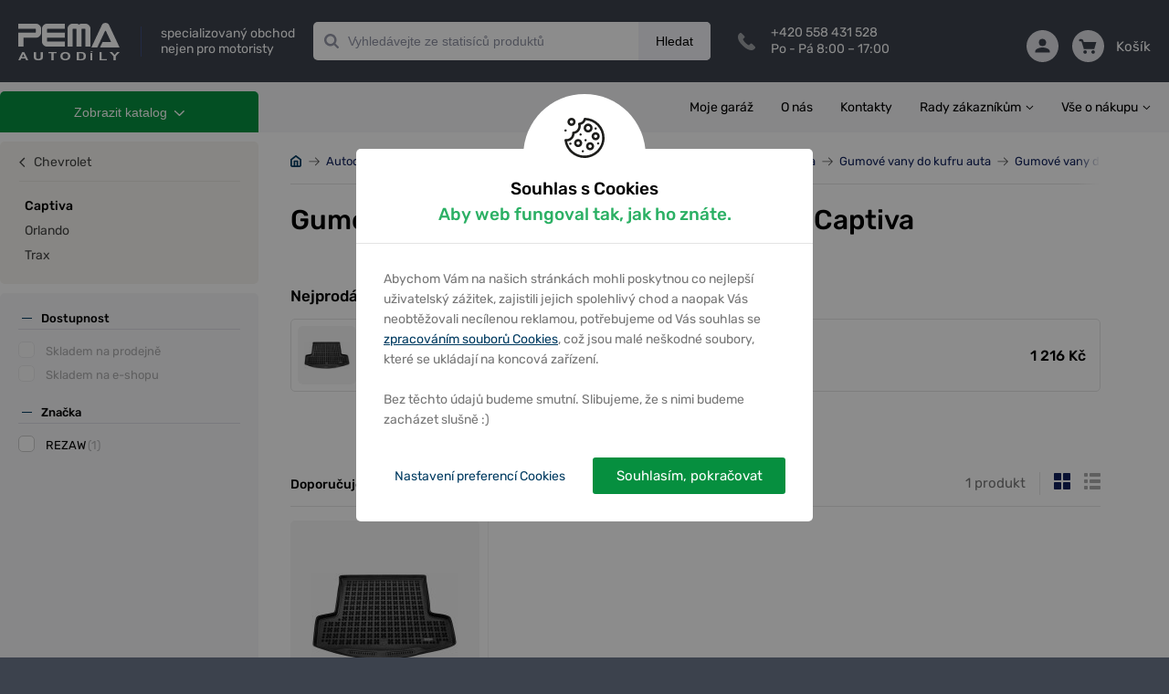

--- FILE ---
content_type: text/html; charset=utf-8
request_url: https://pemacz.cz/katalog/autodoplnky/interier/gumove-a-plastove-vany-do-kufru/gumove-vany-do-kufru/chevrolet/captiva-c570856988213400
body_size: 28268
content:
<!DOCTYPE html> <html xmlns:og="http://opengraphprotocol.org/schema/"> <head> <script>
    window.dataLayer = window.dataLayer || [];
    function gtag(){dataLayer.push(arguments);}
    dataLayer.push({
        'pageType': "category",
        'consent': {
            'security_storage': 'granted',
            'functionality_storage': 'granted',
            'personalization_storage': "denied",
            'analytics_storage': "denied",
            'ad_storage': "denied",
            'ad_user_data': "denied",
            'ad_personalization': "denied"
        }
    });
    const cookiesGrantedForce = false;
    window.setupConsent = (state = 'default', gtagFc = gtag, forceGranted = cookiesGrantedForce)=>{
        if(!gtagFc) return;
        const cookie = 
            document.cookie
            .split('; ')
            .find(row=>row.startsWith('cookiesConsent'));
        let setup = {};
        if(cookie){
            setup = JSON.parse(decodeURIComponent(cookie).split('=')[1]) || {};
        }
        gtagFc('consent', state, {
            'security_storage': 'granted',
            'functionality_storage': 'granted',
            'personalization_storage': !setup['preferences'] && !forceGranted ? 'denied' : 'granted',
            'analytics_storage':  !setup['analytic'] && !forceGranted ? 'denied' : 'granted',
            'ad_storage':  !setup['marketing'] && !forceGranted ? 'denied' : 'granted',
            'ad_user_data':  !setup['marketing'] && !forceGranted ? 'denied' : 'granted',
            'ad_personalization':  !setup['marketing'] && !forceGranted ? 'denied' : 'granted',
            'wait_for_update': 1000
        });
        window.dataLayer = window.dataLayer || [];
        dataLayer.push({
            'event': "consent_default",
            'consent': {
                'security_storage': 'granted',
                'functionality_storage': 'granted',
                'personalization_storage': !setup['preferences'] && !forceGranted ? 'denied' : 'granted',
                'analytics_storage':  !setup['analytic'] && !forceGranted ? 'denied' : 'granted',
                'ad_storage':  !setup['marketing'] && !forceGranted ? 'denied' : 'granted',
            }
        });
    };
    window.setupConsent();
</script> <script>
        window.dataLayer = window.dataLayer || [];
        dataLayer.push({
            "ecommerce": {
                "impressions": [
                    {
                        "name": "Gumové vany do kufrů Rezaw - CHEVROLET Captiva 2006-2015",
                        "id": 302499,
                        "price": 1216,
                        "brand": "REZAW",
                        "category": "Autodoplňky/Interiér/Gumové a plastové vany do kufru/Gumové vany do kufru/Chevrolet/Captiva",
                        "list": "Autodoplňky",
                        "position": 1
                    },
                ],
                "currencyCode": "CZK"
            }
        });
    </script> <!--- GOOGLE TAG MANAGER ---> <script>
    (function(w,d,s,l,i){w[l]=w[l]||[];w[l].push({'gtm.start':
    new Date().getTime(),event:'gtm.js'});var f=d.getElementsByTagName(s)[0],
    j=d.createElement(s),dl=l!='dataLayer'?'&l='+l:'';j.async=true;j.src=
    'https://www.googletagmanager.com/gtm.js?id='+i+dl;f.parentNode.insertBefore(j,f);
    })(window,document,'script','dataLayer',"GTM-P8HQGPH");
</script><script>
    window.index_conversion = window.index_conversion || {};
    window.index_conversion = {
        measurement_id: "G-H92HZ19G4N",
        api_secret: "_bgtsLb7TO6wfg_vF0N-Yg"
    }
</script> <script type="text/javascript" src="https://app.pemacz.cz"></script> <meta charset="UTF-8"> <meta name="viewport" content="width=device-width, initial-scale=1.0, maximum-scale=1.0, user-scalable=no"> <meta name="description" content=" Stránka 1 z 1 "> <meta name="keywords" content=""> <meta property="og:title" content="1 produkt – Gumové vany do kufru auta – Chevrolet Captiva –…"> <meta property="og:url" content="https://pemacz.cz/katalog/autodoplnky/interier/gumove-a-plastove-vany-do-kufru/gumove-vany-do-kufru/chevrolet/captiva-c570856988213400"> <meta property="og:description" content=" Stránka 1 z 1 "> <meta name="theme-color" content="#3C424D"> <meta name="msapplication-navbutton-color" content="#3C424D"> <meta name="apple-mobile-web-app-capable" content="yes"> <meta name="mobile-web-app-capable" content="yes"> <meta name="apple-mobile-web-app-status-bar-style" content="#3C424D"> <meta name="robots" content="index,follow"> <link href="/assets/images/favicon.ico?v=3" type="image/ico" rel="shortcut icon"> <link rel="canonical" href="https://pemacz.cz/katalog/autodoplnky/interier/gumove-a-plastove-vany-do-kufru/gumove-vany-do-kufru/chevrolet/captiva-c570856988213400"> <link href="/assets/dist/css/front/styles.css?v=1.0.1455" rel="stylesheet"> <link href="/assets/css/min/addedToCart.min.css?v=1.0.1455" rel="stylesheet" > <link href="/assets/css/min/alerts.min.css?v=1.0.1455" rel="stylesheet" > <link href="/assets/css/min/alphabet.min.css?v=1.0.1455" rel="stylesheet" > <link href="/assets/css/min/articles.min.css?v=1.0.1455" rel="stylesheet" > <link href="/assets/css/min/availabilityQuestionForm.min.css?v=1.0.1455" rel="stylesheet" > <link href="/assets/css/min/banners.min.css?v=1.0.1455" rel="stylesheet" > <link href="/assets/css/min/base.min.css?v=1.0.1455" rel="stylesheet" > <link href="/assets/css/min/basket.min.css?v=1.0.1455" rel="stylesheet" > <link href="/assets/css/min/box.min.css?v=1.0.1455" rel="stylesheet" > <link href="/assets/css/min/branchMenu.min.css?v=1.0.1455" rel="stylesheet" > <link href="/assets/css/min/breadcrumbs.min.css?v=1.0.1455" rel="stylesheet" > <link href="/assets/css/min/carousel.min.css?v=1.0.1455" rel="stylesheet" > <link href="/assets/css/min/categoryPage.min.css?v=1.0.1455" rel="stylesheet" > <link href="/assets/css/min/collapse.min.css?v=1.0.1455" rel="stylesheet" > <link href="/assets/css/min/cookiesConsent.min.css?v=1.0.1455" rel="stylesheet" > <link href="/assets/css/min/datepicker.min.css?v=1.0.1455" rel="stylesheet" > <link href="/assets/css/min/deliveryPriceList.min.css?v=1.0.1455" rel="stylesheet" > <link href="/assets/css/min/error-404.min.css?v=1.0.1455" rel="stylesheet" > <link href="/assets/css/min/filters-page.min.css?v=1.0.1455" rel="stylesheet" > <link href="/assets/css/min/flash.min.css?v=1.0.1455" rel="stylesheet" > <link href="/assets/css/min/footer.min.css?v=1.0.1455" rel="stylesheet" > <link href="/assets/css/min/forms.min.css?v=1.0.1455" rel="stylesheet" > <link href="/assets/css/min/gallery.min.css?v=1.0.1455" rel="stylesheet" > <link href="/assets/css/min/garage.min.css?v=1.0.1455" rel="stylesheet" > <link href="/assets/css/min/helpers.min.css?v=1.0.1455" rel="stylesheet" > <link href="/assets/css/min/hpProductsList.min.css?v=1.0.1455" rel="stylesheet" > <link href="/assets/css/min/infoLabels.min.css?v=1.0.1455" rel="stylesheet" > <link href="/assets/css/min/infoStripe.min.css?v=1.0.1455" rel="stylesheet" > <link href="/assets/css/min/layout.min.css?v=1.0.1455" rel="stylesheet" > <link href="/assets/css/min/left-column-badges.min.css?v=1.0.1455" rel="stylesheet" > <link href="/assets/css/min/luigisBox.min.css?v=1.0.1455" rel="stylesheet" > <link href="/assets/css/min/modal.min.css?v=1.0.1455" rel="stylesheet" > <link href="/assets/css/min/motopointTecDoc.min.css?v=1.0.1455" rel="stylesheet" > <link href="/assets/css/min/navs.min.css?v=1.0.1455" rel="stylesheet" > <link href="/assets/css/min/notAllowedForBuy.min.css?v=1.0.1455" rel="stylesheet" > <link href="/assets/css/min/paramsFilterMobile.min.css?v=1.0.1455" rel="stylesheet" > <link href="/assets/css/min/productDetail.min.css?v=1.0.1455" rel="stylesheet" > <link href="/assets/css/min/productLabels.min.css?v=1.0.1455" rel="stylesheet" > <link href="/assets/css/min/productStocks.min.css?v=1.0.1455" rel="stylesheet" > <link href="/assets/css/min/productsGrid.min.css?v=1.0.1455" rel="stylesheet" > <link href="/assets/css/min/recommsProducts.min.css?v=1.0.1455" rel="stylesheet" > <link href="/assets/css/min/scrollingShadow.min.css?v=1.0.1455" rel="stylesheet" > <link href="/assets/css/min/searchPage.min.css?v=1.0.1455" rel="stylesheet" > <link href="/assets/css/min/smartform.min.css?v=1.0.1455" rel="stylesheet" > <link href="/assets/css/min/sorting-paginator.min.css?v=1.0.1455" rel="stylesheet" > <link href="/assets/css/min/styles.min.css?v=1.0.1455" rel="stylesheet" > <link href="/assets/css/min/table.min.css?v=1.0.1455" rel="stylesheet" > <link href="/assets/css/min/tecdoc.min.css?v=1.0.1455" rel="stylesheet" > <link href="/assets/css/min/toolbar.min.css?v=1.0.1455" rel="stylesheet" > <link href="/assets/css/min/topBrandsHp.min.css?v=1.0.1455" rel="stylesheet" > <link href="/assets/css/min/usersPage.min.css?v=1.0.1455" rel="stylesheet" > <link href="/assets/css/min/vinSearch.min.css?v=1.0.1455" rel="stylesheet" > <script src="https://scripts.luigisbox.tech/LBX-575226.js"></script> <link rel="dns-prefetch" href="//live.luigisbox.tech"> <link rel="stylesheet" href="https://cdn.luigisbox.tech/autocomplete.css"> <title>1 produkt &ndash; Gumové vany do kufru auta – Chevrolet Captiva &ndash; PEMA</title> <meta name="google-site-verification" content="uOSTj1fgulielcTgPhXZrjsOiBQVlh74WevhB52pexw"> <script type="application/ld+json">
{
    "@context": "https://schema.org",
    "@type": "WebSite",
    "url": "https://pemacz.cz",
    "potentialAction": {
        "@type": "SearchAction",
        "target": "https://pemacz.cz/vyhledavani/{term}",
        "query-input": "required name=term"
    }
}
</script> </head> <body style="background-color: #3C424D;"> <noscript> <!-- Google Tag Manager (noscript) --> <iframe src="https://www.googletagmanager.com/ns.html?id=GTM-P8HQGPH" height="0" width="0" style="display:none;visibility:hidden"></iframe> <!-- End Google Tag Manager (noscript) --> </noscript> <div class="body-wrapper"> <header> <div class="container"> <div class="logo-wrapper"> <a class="logo clearfix" href="/"> <img src="/assets/images/logo-pema-header.svg" alt="" data-svg="1"> <img class="white" src="/assets/images/logo-pema-header-positive.svg" alt="" data-svg="1"> <span class="divider"></span> <span class="slogan">specializovaný obchod<br />nejen pro motoristy</span> </a> </div> <nav class="toolbar d-inline-flex d-md-none"> <div class="main-links"> <a href="#" class="search" data-id="search-menu"> <span class="icon"><svg xmlns="http://www.w3.org/2000/svg" xmlns:xlink="http://www.w3.org/1999/xlink" width="35" height="35" viewBox="0 0 35 35"> <path id="loupe-positive-2-a" d="M16.0215,4.8447 C10.4105,4.8447 5.8445,9.4097 5.8445,15.0217 C5.8445,20.6337 10.4105,25.1987 16.0215,25.1987 C21.6325,25.1987 26.1985,20.6337 26.1985,15.0217 C26.1985,9.4097 21.6325,4.8447 16.0215,4.8447 M31.1765,33.0957 C30.7965,33.0957 30.4395,32.9487 30.1705,32.6787 L23.2965,25.8047 C21.1345,27.2707 18.6255,28.0437 16.0215,28.0437 C8.8405,28.0437 3.0005,22.2027 3.0005,15.0217 C3.0005,7.8417 8.8405,1.9997 16.0215,1.9997 C23.2025,1.9997 29.0425,7.8417 29.0425,15.0217 C29.0425,18.3687 27.7795,21.5317 25.4775,23.9627 L32.1825,30.6687 C32.4525,30.9367 32.5995,31.2947 32.5995,31.6757 C32.5995,32.0547 32.4515,32.4117 32.1825,32.6787 C31.9155,32.9477 31.5575,33.0957 31.1765,33.0957"/> </svg> </span> Hledat </a> <a href="#" class="user" data-id="user-menu"> <span class="icon"><svg xmlns="http://www.w3.org/2000/svg" xmlns:xlink="http://www.w3.org/1999/xlink" width="35" height="35" viewBox="0 0 35 35"> <defs> <path id="a" d="M23.316 11.955c0 4.215-2.657 7.63-5.935 7.63-3.278 0-5.935-3.415-5.935-7.63s2.657-7.631 5.935-7.631c3.278 0 5.935 3.416 5.935 7.63zm2.544 0c0 5.61-3.803 10.174-8.479 10.174-4.675 0-8.479-4.564-8.479-10.174 0-5.61 3.804-10.175 8.48-10.175 4.675 0 8.478 4.564 8.478 10.175zm-2.113 10.471a1.27 1.27 0 0 1 1.392-1.138c.096.009 9.624 1.082 9.624 11.44 0 .702-.57 1.272-1.272 1.272H1.271C.57 34 0 33.43 0 32.728c0-10.358 9.528-11.431 9.623-11.44a1.272 1.272 0 1 1 .257 2.53c-.302.033-6.577.804-7.274 7.638h29.55c-.693-6.895-6.987-7.609-7.27-7.637a1.271 1.271 0 0 1-1.14-1.393z"/> </defs> <g fill="none" fill-rule="evenodd"> <mask id="b" fill="#fff"> <use xlink:href="#a"/> </mask> <use fill="#000" xlink:href="#a"/> <g fill="#A0A0A0" mask="url(#b)"> <path d="M0 0h35.7v35H0z"/> </g> </g> </svg> </span> Můj účet </a> <a class="basket" href="/kosik"> <span class="icon"><?xml version="1.0" encoding="UTF-8"?> <svg width="35px" height="35px" viewBox="0 0 35 35" version="1.1" xmlns="http://www.w3.org/2000/svg" xmlns:xlink="http://www.w3.org/1999/xlink"> <path d="M29.6153021,30.8125541 C29.6153021,31.6182324 28.9260732,32.2721161 28.0768448,32.2721161 C27.2276164,32.2721161 26.5383876,31.6182324 26.5383876,30.8125541 C26.5383876,30.0068759 27.2276164,29.3529921 28.0768448,29.3529921 C28.9260732,29.3529921 29.6153021,30.0068759 29.6153021,30.8125541 Z M14.2307296,30.8125541 C14.2307296,31.6182324 13.5415007,32.2721161 12.6922723,32.2721161 C11.8430439,32.2721161 11.1538151,31.6182324 11.1538151,30.8125541 C11.1538151,30.0068759 11.8430439,29.3529921 12.6922723,29.3529921 C13.5415007,29.3529921 14.2307296,30.0068759 14.2307296,30.8125541 Z M32.6922166,11.838248 L28.0768448,22.0551821 L11.9230437,22.0551821 L7.30767195,11.838248 L32.6922166,11.838248 Z M12.6922723,24.2445251 L12.69458,24.2445251 L28.0768448,24.2445251 C28.9999192,24.2445251 29.8345323,23.7227317 30.1976082,22.9177832 L34.8129799,12.7008492 C35.1191329,12.0243422 35.0460562,11.2471254 34.6183651,10.6333796 C34.1914432,10.018904 33.4675991,9.64890502 32.6922166,9.64890502 L7.30767195,9.64890502 C6.85690397,9.64890502 6.43228977,9.78610385 6.06459849,10.0108764 L4.51691049,6.65534334 C4.33383408,6.25761269 3.91845062,6 3.45999036,6 L1.15384294,6 C0.516921637,6 0,6.49041283 0,7.09467151 C0,7.69893018 0.516921637,8.18934301 1.15384294,8.18934301 L2.70537708,8.18934301 L9.72458829,23.4111152 C9.18382056,24.0401864 8.8461292,24.8319988 8.8461292,25.7040871 C8.8461292,26.6980488 9.26997417,27.6000582 9.95227996,28.2583206 C9.26997417,28.9165831 8.8461292,29.8185924 8.8461292,30.8125541 C8.8461292,32.8245604 10.571509,34.4614592 12.6922723,34.4614592 C14.8130356,34.4614592 16.5384155,32.8245604 16.5384155,30.8125541 C16.5384155,30.2929501 16.4199542,29.8003479 16.2122625,29.3529921 L24.5568546,29.3529921 C24.3499321,29.8003479 24.2307017,30.2929501 24.2307017,30.8125541 C24.2307017,32.8245604 25.9560815,34.4614592 28.0768448,34.4614592 C30.1976082,34.4614592 31.922988,32.8245604 31.922988,30.8125541 C31.922988,28.8005479 30.247608,27.1636491 28.1268447,27.1636491 C28.0929986,27.1636491 28.0768448,27.1724065 28.0768448,27.173866 L28.0768448,27.1636491 L12.8784257,27.1636491 C12.8684257,27.1578109 12.8538103,27.1548917 12.8438104,27.1490535 C12.7930413,27.154162 12.7438106,27.1636491 12.6922723,27.1636491 C11.8430439,27.1636491 11.1538151,26.5097653 11.1538151,25.7040871 C11.1538151,24.8984089 11.8430439,24.2445251 12.6922723,24.2445251 Z" id="basket"></path> </svg></span> Košík </a> <a href="#" data-id="menu-content" class="hamburger"> <span class="icon"> <span></span> </span> Menu </a> </div><!--end of main-links--> <div class="content-wrap" id="menu-content"> <span class="before"></span> <div id="products-menu"> <nav class="productMenuMobile"> <h3>KATEGORIE ZBOŽÍ</h3> <ul> <li> <a href="/katalog/velky-vyprodej-autodilu-c693100347417634" > <img src="/webdata/categories/693100347417634/sale-4.svg" alt=""> Velký výprodej autodílů </a> <button class="carret" data-handler="/katalog/autodoplnky/interier/gumove-a-plastove-vany-do-kufru/gumove-vany-do-kufru/chevrolet/captiva-c570856988213400?categoryMenu-parent=693100347417634&amp;categoryMenu-isMobile=1&amp;do=categoryMenu-showSubcategories"></button> <span class="w-100"> </span> </li> <li> <a href="/katalog/vyprodej-c680481733479393" > <img src="/webdata/categories/680481733479393/sale-4.svg" alt=""> Výprodej </a> <span class="w-100"> </span> </li> <li> <a href="/katalog/zimni-vybava-c680941294989571" > <img src="/webdata/categories/680941294989571/winter-accesories.svg" alt=""> Zimní výbava </a> <button class="carret" data-handler="/katalog/autodoplnky/interier/gumove-a-plastove-vany-do-kufru/gumove-vany-do-kufru/chevrolet/captiva-c570856988213400?categoryMenu-parent=680941294989571&amp;categoryMenu-isMobile=1&amp;do=categoryMenu-showSubcategories"></button> <span class="w-100"> </span> </li> <li> <a href="https://pemacz.cz/autodily" > <img src="/webdata/categories/671947633464784/carparts.svg" alt=""> Autodíly podle vozidla </a> <span class="w-100"> </span> </li> <li> <a href="https://pemacz.cz/autodily/katalog" > <img src="/webdata/categories/683866167705603/icon-universal-parts.svg" alt=""> Univerzální autodíly </a> <button class="carret" data-handler="/katalog/autodoplnky/interier/gumove-a-plastove-vany-do-kufru/gumove-vany-do-kufru/chevrolet/captiva-c570856988213400?categoryMenu-parent=683866167705603&amp;categoryMenu-isMobile=1&amp;do=categoryMenu-showSubcategories"></button> <span class="w-100"> </span> </li> <li> <a href="/katalog/originalni-skoda-dily-c686838285080055" > <img src="/webdata/categories/686838285080055/original-skoda-parts-3.svg" alt=""> Originální Škoda díly </a> <button class="carret" data-handler="/katalog/autodoplnky/interier/gumove-a-plastove-vany-do-kufru/gumove-vany-do-kufru/chevrolet/captiva-c570856988213400?categoryMenu-parent=686838285080055&amp;categoryMenu-isMobile=1&amp;do=categoryMenu-showSubcategories"></button> <span class="w-100"> </span> </li> <li> <a href="/katalog/vse-pro-motorky-c415383467066449" > <img src="/webdata/categories/415383467066449/motorcycle3.svg" alt=""> Vše pro motorky </a> <button class="carret" data-handler="/katalog/autodoplnky/interier/gumove-a-plastove-vany-do-kufru/gumove-vany-do-kufru/chevrolet/captiva-c570856988213400?categoryMenu-parent=415383467066449&amp;categoryMenu-isMobile=1&amp;do=categoryMenu-showSubcategories"></button> <span class="w-100"> </span> </li> <li> <a href="/katalog/oleje-c397563647754249" > <img src="/webdata/categories/397563647754249/oil3.svg" alt=""> Oleje </a> <button class="carret" data-handler="/katalog/autodoplnky/interier/gumove-a-plastove-vany-do-kufru/gumove-vany-do-kufru/chevrolet/captiva-c570856988213400?categoryMenu-parent=397563647754249&amp;categoryMenu-isMobile=1&amp;do=categoryMenu-showSubcategories"></button> <span class="w-100"> </span> </li> <li> <a href="/katalog/autobaterie-a-motobaterie-c397563647754251" > <img src="/webdata/categories/397563647754251/car-battery3.svg" alt=""> Autobaterie a Motobaterie </a> <button class="carret" data-handler="/katalog/autodoplnky/interier/gumove-a-plastove-vany-do-kufru/gumove-vany-do-kufru/chevrolet/captiva-c570856988213400?categoryMenu-parent=397563647754251&amp;categoryMenu-isMobile=1&amp;do=categoryMenu-showSubcategories"></button> <span class="w-100"> </span> </li> <li> <a href="/katalog/autokosmetika-c397563647754254" > <img src="/webdata/categories/397563647754254/car-cosmetics3.svg" alt=""> Autokosmetika </a> <button class="carret" data-handler="/katalog/autodoplnky/interier/gumove-a-plastove-vany-do-kufru/gumove-vany-do-kufru/chevrolet/captiva-c570856988213400?categoryMenu-parent=397563647754254&amp;categoryMenu-isMobile=1&amp;do=categoryMenu-showSubcategories"></button> <span class="w-100"> </span> </li> <li> <a href="/katalog/autodoplnky-c397563647754253" > <img src="/webdata/categories/397563647754253/accesories3.svg" alt=""> Autodoplňky </a> <button class="carret" data-handler="/katalog/autodoplnky/interier/gumove-a-plastove-vany-do-kufru/gumove-vany-do-kufru/chevrolet/captiva-c570856988213400?categoryMenu-parent=397563647754253&amp;categoryMenu-isMobile=1&amp;do=categoryMenu-showSubcategories"></button> <span class="w-100"> </span> <ul> <li> <a href="/katalog/autodoplnky/autozarovky-c379060928643077" > <img src="/webdata/categories/379060928643077/zarovky-1-1.png" alt=""> Autožárovky </a> <button class="carret" data-handler="/katalog/autodoplnky/interier/gumove-a-plastove-vany-do-kufru/gumove-vany-do-kufru/chevrolet/captiva-c570856988213400?categoryMenu-parent=379060928643077&amp;categoryMenu-isMobile=1&amp;do=categoryMenu-showSubcategories"></button> <span class="w-100"> </span> </li> <li> <a href="/katalog/autodoplnky/interier-c379022273937453" > <img src="/webdata/categories/379022273937453/compass-potah-ochranny-na-predni-sedadlo-omyvatelny.png" alt=""> Interiér </a> <button class="carret" data-handler="/katalog/autodoplnky/interier/gumove-a-plastove-vany-do-kufru/gumove-vany-do-kufru/chevrolet/captiva-c570856988213400?categoryMenu-parent=379022273937453&amp;categoryMenu-isMobile=1&amp;do=categoryMenu-showSubcategories"></button> <span class="w-100"> </span> <ul> <li> <a href="/katalog/autodoplnky/interier/autokoberce-c69075959023279" > <img src="/webdata/categories/69075959023279/interier-autokoberce.png" alt=""> Autokoberce </a> <button class="carret" data-handler="/katalog/autodoplnky/interier/gumove-a-plastove-vany-do-kufru/gumove-vany-do-kufru/chevrolet/captiva-c570856988213400?categoryMenu-parent=69075959023279&amp;categoryMenu-isMobile=1&amp;do=categoryMenu-showSubcategories"></button> <span class="w-100"> </span> </li> <li> <a href="/katalog/autodoplnky/interier/autopotahy-c69075959026721" > <img src="/webdata/categories/69075959026721/interier-autopotahy.png" alt=""> Autopotahy </a> <span class="w-100"> </span> </li> <li> <a href="/katalog/autodoplnky/interier/potahy-na-volant-c69075959030109" > <img src="/webdata/categories/69075959030109/interier-potahy-na-volant.png" alt=""> Potahy na volant </a> <span class="w-100"> </span> </li> <li> <a href="/katalog/autodoplnky/interier/drzaky-do-auta-c69075959026727" > <img src="/webdata/categories/69075959026727/interier-drzaky-do-auta.png" alt=""> Držáky do auta </a> <span class="w-100"> </span> </li> <li> <a href="/katalog/autodoplnky/interier/gumove-a-plastove-vany-do-kufru-c574426106036981" > <img src="/webdata/categories/574426106036981/interier-gumove-a-plastove-vany-do-kufru.png" alt=""> Gumové a plastové vany do kufru </a> <button class="carret" data-handler="/katalog/autodoplnky/interier/gumove-a-plastove-vany-do-kufru/gumove-vany-do-kufru/chevrolet/captiva-c570856988213400?categoryMenu-parent=574426106036981&amp;categoryMenu-isMobile=1&amp;do=categoryMenu-showSubcategories"></button> <span class="w-100"> </span> <ul> <li> <a href="/katalog/autodoplnky/interier/gumove-a-plastove-vany-do-kufru/gumove-vany-do-kufru-c570401721680348" > <img src="/webdata/categories/570401721680348/interier-gumove-a-plastove-vany-do-kufru-gumove-vany-do-kufru.png" alt=""> Gumové vany do kufru </a> <button class="carret" data-handler="/katalog/autodoplnky/interier/gumove-a-plastove-vany-do-kufru/gumove-vany-do-kufru/chevrolet/captiva-c570856988213400?categoryMenu-parent=570401721680348&amp;categoryMenu-isMobile=1&amp;do=categoryMenu-showSubcategories"></button> <span class="w-100"> </span> <ul> <li> <a href="/katalog/autodoplnky/interier/gumove-a-plastove-vany-do-kufru/gumove-vany-do-kufru/alfa-romeo-c578020993662986" > Alfa Romeo </a> <button class="carret" data-handler="/katalog/autodoplnky/interier/gumove-a-plastove-vany-do-kufru/gumove-vany-do-kufru/chevrolet/captiva-c570856988213400?categoryMenu-parent=578020993662986&amp;categoryMenu-isMobile=1&amp;do=categoryMenu-showSubcategories"></button> <span class="w-100"> </span> </li> <li> <a href="/katalog/autodoplnky/interier/gumove-a-plastove-vany-do-kufru/gumove-vany-do-kufru/audi-c570401721680349" > Audi </a> <button class="carret" data-handler="/katalog/autodoplnky/interier/gumove-a-plastove-vany-do-kufru/gumove-vany-do-kufru/chevrolet/captiva-c570856988213400?categoryMenu-parent=570401721680349&amp;categoryMenu-isMobile=1&amp;do=categoryMenu-showSubcategories"></button> <span class="w-100"> </span> </li> <li> <a href="/katalog/autodoplnky/interier/gumove-a-plastove-vany-do-kufru/gumove-vany-do-kufru/bmw-c570852693245953" > BMW </a> <button class="carret" data-handler="/katalog/autodoplnky/interier/gumove-a-plastove-vany-do-kufru/gumove-vany-do-kufru/chevrolet/captiva-c570856988213400?categoryMenu-parent=570852693245953&amp;categoryMenu-isMobile=1&amp;do=categoryMenu-showSubcategories"></button> <span class="w-100"> </span> </li> <li> <a href="/katalog/autodoplnky/interier/gumove-a-plastove-vany-do-kufru/gumove-vany-do-kufru/citroen-c570856988213315" > Citroën </a> <button class="carret" data-handler="/katalog/autodoplnky/interier/gumove-a-plastove-vany-do-kufru/gumove-vany-do-kufru/chevrolet/captiva-c570856988213400?categoryMenu-parent=570856988213315&amp;categoryMenu-isMobile=1&amp;do=categoryMenu-showSubcategories"></button> <span class="w-100"> </span> </li> <li> <a href="/katalog/autodoplnky/interier/gumove-a-plastove-vany-do-kufru/gumove-vany-do-kufru/cupra-c693710232755159" > Cupra </a> <button class="carret" data-handler="/katalog/autodoplnky/interier/gumove-a-plastove-vany-do-kufru/gumove-vany-do-kufru/chevrolet/captiva-c570856988213400?categoryMenu-parent=693710232755159&amp;categoryMenu-isMobile=1&amp;do=categoryMenu-showSubcategories"></button> <span class="w-100"> </span> </li> <li> <a href="/katalog/autodoplnky/interier/gumove-a-plastove-vany-do-kufru/gumove-vany-do-kufru/dacia-c570856988213339" > Dacia </a> <button class="carret" data-handler="/katalog/autodoplnky/interier/gumove-a-plastove-vany-do-kufru/gumove-vany-do-kufru/chevrolet/captiva-c570856988213400?categoryMenu-parent=570856988213339&amp;categoryMenu-isMobile=1&amp;do=categoryMenu-showSubcategories"></button> <span class="w-100"> </span> </li> <li> <a href="/katalog/autodoplnky/interier/gumove-a-plastove-vany-do-kufru/gumove-vany-do-kufru/ds-c681637079681223" > DS </a> <button class="carret" data-handler="/katalog/autodoplnky/interier/gumove-a-plastove-vany-do-kufru/gumove-vany-do-kufru/chevrolet/captiva-c570856988213400?categoryMenu-parent=681637079681223&amp;categoryMenu-isMobile=1&amp;do=categoryMenu-showSubcategories"></button> <span class="w-100"> </span> </li> <li> <a href="/katalog/autodoplnky/interier/gumove-a-plastove-vany-do-kufru/gumove-vany-do-kufru/fiat-c570856988213348" > Fiat </a> <button class="carret" data-handler="/katalog/autodoplnky/interier/gumove-a-plastove-vany-do-kufru/gumove-vany-do-kufru/chevrolet/captiva-c570856988213400?categoryMenu-parent=570856988213348&amp;categoryMenu-isMobile=1&amp;do=categoryMenu-showSubcategories"></button> <span class="w-100"> </span> </li> <li> <a href="/katalog/autodoplnky/interier/gumove-a-plastove-vany-do-kufru/gumove-vany-do-kufru/ford-c570856988213373" > Ford </a> <button class="carret" data-handler="/katalog/autodoplnky/interier/gumove-a-plastove-vany-do-kufru/gumove-vany-do-kufru/chevrolet/captiva-c570856988213400?categoryMenu-parent=570856988213373&amp;categoryMenu-isMobile=1&amp;do=categoryMenu-showSubcategories"></button> <span class="w-100"> </span> </li> <li> <a href="/katalog/autodoplnky/interier/gumove-a-plastove-vany-do-kufru/gumove-vany-do-kufru/honda-c570856988213388" > Honda </a> <button class="carret" data-handler="/katalog/autodoplnky/interier/gumove-a-plastove-vany-do-kufru/gumove-vany-do-kufru/chevrolet/captiva-c570856988213400?categoryMenu-parent=570856988213388&amp;categoryMenu-isMobile=1&amp;do=categoryMenu-showSubcategories"></button> <span class="w-100"> </span> </li> <li> <a href="/katalog/autodoplnky/interier/gumove-a-plastove-vany-do-kufru/gumove-vany-do-kufru/hyundai-c570856988213394" > Hyundai </a> <button class="carret" data-handler="/katalog/autodoplnky/interier/gumove-a-plastove-vany-do-kufru/gumove-vany-do-kufru/chevrolet/captiva-c570856988213400?categoryMenu-parent=570856988213394&amp;categoryMenu-isMobile=1&amp;do=categoryMenu-showSubcategories"></button> <span class="w-100"> </span> </li> <li> <a href="/katalog/autodoplnky/interier/gumove-a-plastove-vany-do-kufru/gumove-vany-do-kufru/chevrolet-c570856988213399" > Chevrolet </a> <button class="carret" data-handler="/katalog/autodoplnky/interier/gumove-a-plastove-vany-do-kufru/gumove-vany-do-kufru/chevrolet/captiva-c570856988213400?categoryMenu-parent=570856988213399&amp;categoryMenu-isMobile=1&amp;do=categoryMenu-showSubcategories"></button> <span class="w-100"> </span> <ul> <li> <a href="/katalog/autodoplnky/interier/gumove-a-plastove-vany-do-kufru/gumove-vany-do-kufru/chevrolet/captiva-c570856988213400" > Captiva </a> <span class="w-100"> </span> </li> <li> <a href="/katalog/autodoplnky/interier/gumove-a-plastove-vany-do-kufru/gumove-vany-do-kufru/chevrolet/orlando-c570856988213403" > Orlando </a> <span class="w-100"> </span> </li> <li> <a href="/katalog/autodoplnky/interier/gumove-a-plastove-vany-do-kufru/gumove-vany-do-kufru/chevrolet/trax-c583020335595836" > Trax </a> <span class="w-100"> </span> </li> </ul> </li> <li> <a href="/katalog/autodoplnky/interier/gumove-a-plastove-vany-do-kufru/gumove-vany-do-kufru/land-rover-c570856988213413" > Land Rover </a> <button class="carret" data-handler="/katalog/autodoplnky/interier/gumove-a-plastove-vany-do-kufru/gumove-vany-do-kufru/chevrolet/captiva-c570856988213400?categoryMenu-parent=570856988213413&amp;categoryMenu-isMobile=1&amp;do=categoryMenu-showSubcategories"></button> <span class="w-100"> </span> </li> <li> <a href="/katalog/autodoplnky/interier/gumove-a-plastove-vany-do-kufru/gumove-vany-do-kufru/lexus-c583020335595955" > Lexus </a> <button class="carret" data-handler="/katalog/autodoplnky/interier/gumove-a-plastove-vany-do-kufru/gumove-vany-do-kufru/chevrolet/captiva-c570856988213400?categoryMenu-parent=583020335595955&amp;categoryMenu-isMobile=1&amp;do=categoryMenu-showSubcategories"></button> <span class="w-100"> </span> </li> <li> <a href="/katalog/autodoplnky/interier/gumove-a-plastove-vany-do-kufru/gumove-vany-do-kufru/jaguar-c570856988213420" > Jaguar </a> <button class="carret" data-handler="/katalog/autodoplnky/interier/gumove-a-plastove-vany-do-kufru/gumove-vany-do-kufru/chevrolet/captiva-c570856988213400?categoryMenu-parent=570856988213420&amp;categoryMenu-isMobile=1&amp;do=categoryMenu-showSubcategories"></button> <span class="w-100"> </span> </li> <li> <a href="/katalog/autodoplnky/interier/gumove-a-plastove-vany-do-kufru/gumove-vany-do-kufru/jeep-c570856988213423" > Jeep </a> <button class="carret" data-handler="/katalog/autodoplnky/interier/gumove-a-plastove-vany-do-kufru/gumove-vany-do-kufru/chevrolet/captiva-c570856988213400?categoryMenu-parent=570856988213423&amp;categoryMenu-isMobile=1&amp;do=categoryMenu-showSubcategories"></button> <span class="w-100"> </span> </li> <li> <a href="/katalog/autodoplnky/interier/gumove-a-plastove-vany-do-kufru/gumove-vany-do-kufru/kia-c570856988213430" > KIA </a> <button class="carret" data-handler="/katalog/autodoplnky/interier/gumove-a-plastove-vany-do-kufru/gumove-vany-do-kufru/chevrolet/captiva-c570856988213400?categoryMenu-parent=570856988213430&amp;categoryMenu-isMobile=1&amp;do=categoryMenu-showSubcategories"></button> <span class="w-100"> </span> </li> <li> <a href="/katalog/autodoplnky/interier/gumove-a-plastove-vany-do-kufru/gumove-vany-do-kufru/mazda-c570856988213438" > Mazda </a> <button class="carret" data-handler="/katalog/autodoplnky/interier/gumove-a-plastove-vany-do-kufru/gumove-vany-do-kufru/chevrolet/captiva-c570856988213400?categoryMenu-parent=570856988213438&amp;categoryMenu-isMobile=1&amp;do=categoryMenu-showSubcategories"></button> <span class="w-100"> </span> </li> <li> <a href="/katalog/autodoplnky/interier/gumove-a-plastove-vany-do-kufru/gumove-vany-do-kufru/mercedes-c570856988213443" > Mercedes </a> <button class="carret" data-handler="/katalog/autodoplnky/interier/gumove-a-plastove-vany-do-kufru/gumove-vany-do-kufru/chevrolet/captiva-c570856988213400?categoryMenu-parent=570856988213443&amp;categoryMenu-isMobile=1&amp;do=categoryMenu-showSubcategories"></button> <span class="w-100"> </span> </li>  <li> <a href="/katalog/autodoplnky/interier/gumove-a-plastove-vany-do-kufru/gumove-vany-do-kufru/mg-c699297985207021" > MG </a> <button class="carret" data-handler="/katalog/autodoplnky/interier/gumove-a-plastove-vany-do-kufru/gumove-vany-do-kufru/chevrolet/captiva-c570856988213400?categoryMenu-parent=699297985207021&amp;categoryMenu-isMobile=1&amp;do=categoryMenu-showSubcategories"></button> <span class="w-100"> </span> </li> <li> <a href="/katalog/autodoplnky/interier/gumove-a-plastove-vany-do-kufru/gumove-vany-do-kufru/mini-c570856988213465" > MINI </a> <button class="carret" data-handler="/katalog/autodoplnky/interier/gumove-a-plastove-vany-do-kufru/gumove-vany-do-kufru/chevrolet/captiva-c570856988213400?categoryMenu-parent=570856988213465&amp;categoryMenu-isMobile=1&amp;do=categoryMenu-showSubcategories"></button> <span class="w-100"> </span> </li> <li> <a href="/katalog/autodoplnky/interier/gumove-a-plastove-vany-do-kufru/gumove-vany-do-kufru/mitsubishi-c570856988213470" > Mitsubishi </a> <button class="carret" data-handler="/katalog/autodoplnky/interier/gumove-a-plastove-vany-do-kufru/gumove-vany-do-kufru/chevrolet/captiva-c570856988213400?categoryMenu-parent=570856988213470&amp;categoryMenu-isMobile=1&amp;do=categoryMenu-showSubcategories"></button> <span class="w-100"> </span> </li> <li> <a href="/katalog/autodoplnky/interier/gumove-a-plastove-vany-do-kufru/gumove-vany-do-kufru/nissan-c570951477493769" > Nissan </a> <button class="carret" data-handler="/katalog/autodoplnky/interier/gumove-a-plastove-vany-do-kufru/gumove-vany-do-kufru/chevrolet/captiva-c570856988213400?categoryMenu-parent=570951477493769&amp;categoryMenu-isMobile=1&amp;do=categoryMenu-showSubcategories"></button> <span class="w-100"> </span> </li> <li> <a href="/katalog/autodoplnky/interier/gumove-a-plastove-vany-do-kufru/gumove-vany-do-kufru/opel-c570951477493781" > Opel </a> <button class="carret" data-handler="/katalog/autodoplnky/interier/gumove-a-plastove-vany-do-kufru/gumove-vany-do-kufru/chevrolet/captiva-c570856988213400?categoryMenu-parent=570951477493781&amp;categoryMenu-isMobile=1&amp;do=categoryMenu-showSubcategories"></button> <span class="w-100"> </span> </li> <li> <a href="/katalog/autodoplnky/interier/gumove-a-plastove-vany-do-kufru/gumove-vany-do-kufru/peugeot-c570951477493799" > Peugeot </a> <button class="carret" data-handler="/katalog/autodoplnky/interier/gumove-a-plastove-vany-do-kufru/gumove-vany-do-kufru/chevrolet/captiva-c570856988213400?categoryMenu-parent=570951477493799&amp;categoryMenu-isMobile=1&amp;do=categoryMenu-showSubcategories"></button> <span class="w-100"> </span> </li> <li> <a href="/katalog/autodoplnky/interier/gumove-a-plastove-vany-do-kufru/gumove-vany-do-kufru/porsche-c570951477493821" > Porsche </a> <button class="carret" data-handler="/katalog/autodoplnky/interier/gumove-a-plastove-vany-do-kufru/gumove-vany-do-kufru/chevrolet/captiva-c570856988213400?categoryMenu-parent=570951477493821&amp;categoryMenu-isMobile=1&amp;do=categoryMenu-showSubcategories"></button> <span class="w-100"> </span> </li> <li> <a href="/katalog/autodoplnky/interier/gumove-a-plastove-vany-do-kufru/gumove-vany-do-kufru/renault-c570951477493828" > Renault </a> <button class="carret" data-handler="/katalog/autodoplnky/interier/gumove-a-plastove-vany-do-kufru/gumove-vany-do-kufru/chevrolet/captiva-c570856988213400?categoryMenu-parent=570951477493828&amp;categoryMenu-isMobile=1&amp;do=categoryMenu-showSubcategories"></button> <span class="w-100"> </span> </li> <li> <a href="/katalog/autodoplnky/interier/gumove-a-plastove-vany-do-kufru/gumove-vany-do-kufru/saab-c570968657362952" > Saab </a> <button class="carret" data-handler="/katalog/autodoplnky/interier/gumove-a-plastove-vany-do-kufru/gumove-vany-do-kufru/chevrolet/captiva-c570856988213400?categoryMenu-parent=570968657362952&amp;categoryMenu-isMobile=1&amp;do=categoryMenu-showSubcategories"></button> <span class="w-100"> </span> </li> <li> <a href="/katalog/autodoplnky/interier/gumove-a-plastove-vany-do-kufru/gumove-vany-do-kufru/seat-c570977247297538" > Seat </a> <button class="carret" data-handler="/katalog/autodoplnky/interier/gumove-a-plastove-vany-do-kufru/gumove-vany-do-kufru/chevrolet/captiva-c570856988213400?categoryMenu-parent=570977247297538&amp;categoryMenu-isMobile=1&amp;do=categoryMenu-showSubcategories"></button> <span class="w-100"> </span> </li> <li> <a href="/katalog/autodoplnky/interier/gumove-a-plastove-vany-do-kufru/gumove-vany-do-kufru/ssangyong-kgm-c583020335596312" > SsangYong/KGM </a> <button class="carret" data-handler="/katalog/autodoplnky/interier/gumove-a-plastove-vany-do-kufru/gumove-vany-do-kufru/chevrolet/captiva-c570856988213400?categoryMenu-parent=583020335596312&amp;categoryMenu-isMobile=1&amp;do=categoryMenu-showSubcategories"></button> <span class="w-100"> </span> </li> <li> <a href="/katalog/autodoplnky/interier/gumove-a-plastove-vany-do-kufru/gumove-vany-do-kufru/subaru-c570977247297548" > Subaru </a> <button class="carret" data-handler="/katalog/autodoplnky/interier/gumove-a-plastove-vany-do-kufru/gumove-vany-do-kufru/chevrolet/captiva-c570856988213400?categoryMenu-parent=570977247297548&amp;categoryMenu-isMobile=1&amp;do=categoryMenu-showSubcategories"></button> <span class="w-100"> </span> </li> <li> <a href="/katalog/autodoplnky/interier/gumove-a-plastove-vany-do-kufru/gumove-vany-do-kufru/suzuki-c570977247297554" > Suzuki </a> <button class="carret" data-handler="/katalog/autodoplnky/interier/gumove-a-plastove-vany-do-kufru/gumove-vany-do-kufru/chevrolet/captiva-c570856988213400?categoryMenu-parent=570977247297554&amp;categoryMenu-isMobile=1&amp;do=categoryMenu-showSubcategories"></button> <span class="w-100"> </span> </li> <li> <a href="/katalog/autodoplnky/interier/gumove-a-plastove-vany-do-kufru/gumove-vany-do-kufru/skoda-c570977247297557" > Škoda </a> <button class="carret" data-handler="/katalog/autodoplnky/interier/gumove-a-plastove-vany-do-kufru/gumove-vany-do-kufru/chevrolet/captiva-c570856988213400?categoryMenu-parent=570977247297557&amp;categoryMenu-isMobile=1&amp;do=categoryMenu-showSubcategories"></button> <span class="w-100"> </span> </li> <li> <a href="/katalog/autodoplnky/interier/gumove-a-plastove-vany-do-kufru/gumove-vany-do-kufru/tesla-c583020335596419" > Tesla </a> <button class="carret" data-handler="/katalog/autodoplnky/interier/gumove-a-plastove-vany-do-kufru/gumove-vany-do-kufru/chevrolet/captiva-c570856988213400?categoryMenu-parent=583020335596419&amp;categoryMenu-isMobile=1&amp;do=categoryMenu-showSubcategories"></button> <span class="w-100"> </span> </li> <li> <a href="/katalog/autodoplnky/interier/gumove-a-plastove-vany-do-kufru/gumove-vany-do-kufru/toyota-c570990132199431" > Toyota </a> <button class="carret" data-handler="/katalog/autodoplnky/interier/gumove-a-plastove-vany-do-kufru/gumove-vany-do-kufru/chevrolet/captiva-c570856988213400?categoryMenu-parent=570990132199431&amp;categoryMenu-isMobile=1&amp;do=categoryMenu-showSubcategories"></button> <span class="w-100"> </span> </li> <li> <a href="/katalog/autodoplnky/interier/gumove-a-plastove-vany-do-kufru/gumove-vany-do-kufru/volkswagen-c570990132199437" > Volkswagen </a> <button class="carret" data-handler="/katalog/autodoplnky/interier/gumove-a-plastove-vany-do-kufru/gumove-vany-do-kufru/chevrolet/captiva-c570856988213400?categoryMenu-parent=570990132199437&amp;categoryMenu-isMobile=1&amp;do=categoryMenu-showSubcategories"></button> <span class="w-100"> </span> </li> <li> <a href="/katalog/autodoplnky/interier/gumove-a-plastove-vany-do-kufru/gumove-vany-do-kufru/volvo-c570990132199458" > Volvo </a> <button class="carret" data-handler="/katalog/autodoplnky/interier/gumove-a-plastove-vany-do-kufru/gumove-vany-do-kufru/chevrolet/captiva-c570856988213400?categoryMenu-parent=570990132199458&amp;categoryMenu-isMobile=1&amp;do=categoryMenu-showSubcategories"></button> <span class="w-100"> </span> </li> </ul> </li> <li> <a href="/katalog/autodoplnky/interier/gumove-a-plastove-vany-do-kufru/plastove-vany-do-kufru-c574426106036982" > <img src="/webdata/categories/574426106036982/interier-gumove-a-plastove-vany-do-kufru-plastove-vany-do-kufru.png" alt=""> Plastové vany do kufru </a> <button class="carret" data-handler="/katalog/autodoplnky/interier/gumove-a-plastove-vany-do-kufru/gumove-vany-do-kufru/chevrolet/captiva-c570856988213400?categoryMenu-parent=574426106036982&amp;categoryMenu-isMobile=1&amp;do=categoryMenu-showSubcategories"></button> <span class="w-100"> </span> </li> </ul> </li> <li> <a href="/katalog/autodoplnky/interier/hlavice-radici-paky-c197761769144681" > <img src="/webdata/categories/197761769144681/exterier-hlavice-radici-paky.png" alt=""> Hlavice řadící páky </a> <span class="w-100"> </span> </li> <li> <a href="/katalog/autodoplnky/interier/kamery-do-auta-c568164043719254" > <img src="/webdata/categories/568164043719254/interier-kamery-do-auta.png" alt=""> Kamery do auta </a> <span class="w-100"> </span> </li> <li> <a href="/katalog/autodoplnky/interier/mrize-a-site-do-auta-c131425999258596" > <img src="/webdata/categories/131425999258596/interier-mrize-a-site-do-auta.png" alt=""> Mříže a sítě do auta </a> <span class="w-100"> </span> </li> <li> <a href="/katalog/autodoplnky/interier/madla-volantu-c670302660991552" > <img src="/webdata/categories/670302660991552/interier-madla-volantu.png" alt=""> Madla volantu </a> <span class="w-100"> </span> </li> <li> <a href="/katalog/autodoplnky/interier/menice-c69075959026741" > <img src="/webdata/categories/69075959026741/interier-menice.png" alt=""> Měniče </a> <span class="w-100"> </span> </li> <li> <a href="/katalog/autodoplnky/interier/nakrcniky-c69075959026743" > <img src="/webdata/categories/69075959026743/interier-nakrcniky.png" alt=""> Nákrčníky </a> <span class="w-100"> </span> </li> <li> <a href="/katalog/autodoplnky/interier/navlek-pasu-c69075959026745" > <img src="/webdata/categories/69075959026745/interier-navlek-pasu.png" alt=""> Návlek pásů </a> <span class="w-100"> </span> </li> <li> <a href="/katalog/autodoplnky/interier/nozove-a-trubickove-pojistky-c69075959030120" > <img src="/webdata/categories/69075959030120/interier-nozove-pojistky.png" alt=""> Nožové a trubičkové pojistky </a> <span class="w-100"> </span> </li> <li> <a href="/katalog/autodoplnky/interier/organizery-do-auta-c673244713594040" > <img src="/webdata/categories/673244713594040/interier-organizery-do-auta.png" alt=""> Organizéry do auta </a> <span class="w-100"> </span> </li> <li> <a href="/katalog/autodoplnky/interier/podlozky-protiskluzove-c259360190103962" > <img src="/webdata/categories/259360190103962/interier-podlozky-protiskluzove.png" alt=""> Podložky protiskluzové </a> <span class="w-100"> </span> </li> <li> <a href="/katalog/autodoplnky/interier/rozbocky-zapalovace-c70274254900764" > <img src="/webdata/categories/70274254900764/interier-rozbocky-zapalovace.png" alt=""> Rozbočky zapalovače </a> <span class="w-100"> </span> </li> <li> <a href="/katalog/autodoplnky/interier/parkovaci-hodiny-c693602858570000" > <img src="/webdata/categories/693602858570000/parkovaci-hodiny.png" alt=""> Parkovací hodiny </a> <span class="w-100"> </span> </li> <li> <a href="/katalog/autodoplnky/interier/teplomery-hodiny-c70274254900793" > <img src="/webdata/categories/70274254900793/interier-teplomery-hodiny.png" alt=""> Teploměry, hodiny </a> <span class="w-100"> </span> </li> <li> <a href="/katalog/autodoplnky/interier/usb-nabijecky-c70274254900795" > <img src="/webdata/categories/70274254900795/interier-usb-nabijecky.png" alt=""> USB nabíječky </a> <span class="w-100"> </span> </li> <li> <a href="/katalog/autodoplnky/interier/varne-konvice-c214735479898475" > <img src="/webdata/categories/214735479898475/interier-varne-konvice.png" alt=""> Varné konvice </a> <span class="w-100"> </span> </li> <li> <a href="/katalog/autodoplnky/interier/ventilatory-a-klimatizace-c679360747014892" > <img src="/webdata/categories/679360747014892/interier-ventilatory-a-klimatizace.png" alt=""> Ventilátory a klimatizace </a> <span class="w-100"> </span> </li> <li> <a href="/katalog/autodoplnky/interier/zabezpeceni-c70274254900802" > <img src="/webdata/categories/70274254900802/interier-zabezpeceni.png" alt=""> Zabezpečení </a> <span class="w-100"> </span> </li> <li> <a href="/katalog/autodoplnky/interier/zrcatko-vnitrni-c670302660991865" > <img src="/webdata/categories/670302660991865/interier-zrcatko-vnitrni.png" alt=""> Zrcátko vnitřní </a> <span class="w-100"> </span> </li> </ul> </li> <li> <a href="/katalog/autodoplnky/exterier-c379022273937451" > <img src="/webdata/categories/379022273937451/exterier-1-1.png" alt=""> Exteriér </a> <button class="carret" data-handler="/katalog/autodoplnky/interier/gumove-a-plastove-vany-do-kufru/gumove-vany-do-kufru/chevrolet/captiva-c570856988213400?categoryMenu-parent=379022273937451&amp;categoryMenu-isMobile=1&amp;do=categoryMenu-showSubcategories"></button> <span class="w-100"> </span>  </li> <li> <a href="/katalog/autodoplnky/povinna-vybava-c69075959030116" > <img src="/webdata/categories/69075959030116/povinna-vybava-1-1.png" alt=""> Povinná výbava </a> <button class="carret" data-handler="/katalog/autodoplnky/interier/gumove-a-plastove-vany-do-kufru/gumove-vany-do-kufru/chevrolet/captiva-c570856988213400?categoryMenu-parent=69075959030116&amp;categoryMenu-isMobile=1&amp;do=categoryMenu-showSubcategories"></button> <span class="w-100"> </span> </li> <li> <a href="/katalog/autodoplnky/zimni-vybava-c70274254900804" > <img src="/webdata/categories/70274254900804/zimni-vybava-1-1.png" alt=""> Zimní výbava </a> <button class="carret" data-handler="/katalog/autodoplnky/interier/gumove-a-plastove-vany-do-kufru/gumove-vany-do-kufru/chevrolet/captiva-c570856988213400?categoryMenu-parent=70274254900804&amp;categoryMenu-isMobile=1&amp;do=categoryMenu-showSubcategories"></button> <span class="w-100"> </span> </li> <li> <a href="/katalog/autodoplnky/autosedacky-c168603236179772" > <img src="/webdata/categories/168603236179772/interier-autosedacky.png" alt=""> Autosedačky </a> <button class="carret" data-handler="/katalog/autodoplnky/interier/gumove-a-plastove-vany-do-kufru/gumove-vany-do-kufru/chevrolet/captiva-c570856988213400?categoryMenu-parent=168603236179772&amp;categoryMenu-isMobile=1&amp;do=categoryMenu-showSubcategories"></button> <span class="w-100"> </span> </li> <li> <a href="/katalog/autodoplnky/stresni-nosice-nosice-kol-boxy-c379022273937454" > <img src="/webdata/categories/379022273937454/stresni-nosice-1-1.png" alt=""> Střešní nosiče, nosiče kol, boxy </a> <button class="carret" data-handler="/katalog/autodoplnky/interier/gumove-a-plastove-vany-do-kufru/gumove-vany-do-kufru/chevrolet/captiva-c570856988213400?categoryMenu-parent=379022273937454&amp;categoryMenu-isMobile=1&amp;do=categoryMenu-showSubcategories"></button> <span class="w-100"> </span> </li> <li> <a href="/katalog/autodoplnky/samolepky-folie-clony-znaky-c379060928643076" > <img src="/webdata/categories/379060928643076/samolepky-1-1.png" alt=""> Samolepky, fólie, clony, znaky </a> <button class="carret" data-handler="/katalog/autodoplnky/interier/gumove-a-plastove-vany-do-kufru/gumove-vany-do-kufru/chevrolet/captiva-c570856988213400?categoryMenu-parent=379060928643076&amp;categoryMenu-isMobile=1&amp;do=categoryMenu-showSubcategories"></button> <span class="w-100"> </span> </li> <li> <a href="/katalog/autodoplnky/motodoplnky-c415383467067128" > <img src="/webdata/categories/415383467067128/motodoplnky.png" alt=""> Motodoplňky </a> <button class="carret" data-handler="/katalog/autodoplnky/interier/gumove-a-plastove-vany-do-kufru/gumove-vany-do-kufru/chevrolet/captiva-c570856988213400?categoryMenu-parent=415383467067128&amp;categoryMenu-isMobile=1&amp;do=categoryMenu-showSubcategories"></button> <span class="w-100"> </span> </li> </ul> </li> <li> <a href="/katalog/naplne-a-chemie-c415383467065345" > <img src="/webdata/categories/415383467065345/fillings-and-chemistry3.svg" alt=""> Náplně a chemie </a> <button class="carret" data-handler="/katalog/autodoplnky/interier/gumove-a-plastove-vany-do-kufru/gumove-vany-do-kufru/chevrolet/captiva-c570856988213400?categoryMenu-parent=415383467065345&amp;categoryMenu-isMobile=1&amp;do=categoryMenu-showSubcategories"></button> <span class="w-100"> </span>  </li> <li> <a href="/katalog/plasticka-maziva-c512376713512323" > <img src="/webdata/categories/512376713512323/lubricants3.svg" alt=""> Plastická maziva </a> <button class="carret" data-handler="/katalog/autodoplnky/interier/gumove-a-plastove-vany-do-kufru/gumove-vany-do-kufru/chevrolet/captiva-c570856988213400?categoryMenu-parent=512376713512323&amp;categoryMenu-isMobile=1&amp;do=categoryMenu-showSubcategories"></button> <span class="w-100"> </span> </li> <li> <a href="/katalog/naradi-c397563647754255" > <img src="/webdata/categories/397563647754255/tools3.svg" alt=""> Nářadí </a> <button class="carret" data-handler="/katalog/autodoplnky/interier/gumove-a-plastove-vany-do-kufru/gumove-vany-do-kufru/chevrolet/captiva-c570856988213400?categoryMenu-parent=397563647754255&amp;categoryMenu-isMobile=1&amp;do=categoryMenu-showSubcategories"></button> <span class="w-100"> </span> </li> <li> <a href="/katalog/dum-a-zahrada-c562421672444143" > <img src="/webdata/categories/562421672444143/house-and-garden3.svg" alt=""> Dům a zahrada </a> <button class="carret" data-handler="/katalog/autodoplnky/interier/gumove-a-plastove-vany-do-kufru/gumove-vany-do-kufru/chevrolet/captiva-c570856988213400?categoryMenu-parent=562421672444143&amp;categoryMenu-isMobile=1&amp;do=categoryMenu-showSubcategories"></button> <span class="w-100"> </span> </li> <li> <a href="/katalog/camping-a-outdoor-c442325796913161" > <img src="/webdata/categories/442325796913161/camping-a-outdoor3.svg" alt=""> Camping a Outdoor </a> <button class="carret" data-handler="/katalog/autodoplnky/interier/gumove-a-plastove-vany-do-kufru/gumove-vany-do-kufru/chevrolet/captiva-c570856988213400?categoryMenu-parent=442325796913161&amp;categoryMenu-isMobile=1&amp;do=categoryMenu-showSubcategories"></button> <span class="w-100"> </span> </li> <li> <a href="/katalog/drogerie-c687890552098859" > <img src="/webdata/categories/687890552098859/drugstore.svg" alt=""> Drogerie </a> <button class="carret" data-handler="/katalog/autodoplnky/interier/gumove-a-plastove-vany-do-kufru/gumove-vany-do-kufru/chevrolet/captiva-c570856988213400?categoryMenu-parent=687890552098859&amp;categoryMenu-isMobile=1&amp;do=categoryMenu-showSubcategories"></button> <span class="w-100"> </span> </li> <li> <a href="/katalog/hracky-c686696551154114" > <img src="/webdata/categories/686696551154114/toys.svg" alt=""> Hračky </a> <button class="carret" data-handler="/katalog/autodoplnky/interier/gumove-a-plastove-vany-do-kufru/gumove-vany-do-kufru/chevrolet/captiva-c570856988213400?categoryMenu-parent=686696551154114&amp;categoryMenu-isMobile=1&amp;do=categoryMenu-showSubcategories"></button> <span class="w-100"> </span> </li> <li> <a href="/katalog/chovatelske-potreby-c686696551154116" > <img src="/webdata/categories/686696551154116/pet-2.svg" alt=""> Chovatelské potřeby </a> <button class="carret" data-handler="/katalog/autodoplnky/interier/gumove-a-plastove-vany-do-kufru/gumove-vany-do-kufru/chevrolet/captiva-c570856988213400?categoryMenu-parent=686696551154116&amp;categoryMenu-isMobile=1&amp;do=categoryMenu-showSubcategories"></button> <span class="w-100"> </span> </li> <li> <a href="/katalog/cyklistika-c683131728298888" > <img src="/webdata/categories/683131728298888/biking.svg" alt="">  Cyklistika </a> <button class="carret" data-handler="/katalog/autodoplnky/interier/gumove-a-plastove-vany-do-kufru/gumove-vany-do-kufru/chevrolet/captiva-c570856988213400?categoryMenu-parent=683131728298888&amp;categoryMenu-isMobile=1&amp;do=categoryMenu-showSubcategories"></button> <span class="w-100"> </span> </li> <li> <a href="/katalog/elektromobilita-c679549725598833" > <img src="/webdata/categories/679549725598833/electromobility.svg" alt=""> Elektromobilita </a> <button class="carret" data-handler="/katalog/autodoplnky/interier/gumove-a-plastove-vany-do-kufru/gumove-vany-do-kufru/chevrolet/captiva-c570856988213400?categoryMenu-parent=679549725598833&amp;categoryMenu-isMobile=1&amp;do=categoryMenu-showSubcategories"></button> <span class="w-100"> </span> </li> <li> <a href="/katalog/tazna-zarizeni-c397563647754257" > <img src="/webdata/categories/397563647754257/towing-equipment3.svg" alt=""> Tažná zařízení </a> <button class="carret" data-handler="/katalog/autodoplnky/interier/gumove-a-plastove-vany-do-kufru/gumove-vany-do-kufru/chevrolet/captiva-c570856988213400?categoryMenu-parent=397563647754257&amp;categoryMenu-isMobile=1&amp;do=categoryMenu-showSubcategories"></button> <span class="w-100"> </span> </li> <li> <a href="/katalog/katalyzatory-dpf-a-mechy-c397563647754258" > <img src="/webdata/categories/397563647754258/catalyst3.svg" alt=""> Katalyzátory, DPF a měchy </a> <button class="carret" data-handler="/katalog/autodoplnky/interier/gumove-a-plastove-vany-do-kufru/gumove-vany-do-kufru/chevrolet/captiva-c570856988213400?categoryMenu-parent=397563647754258&amp;categoryMenu-isMobile=1&amp;do=categoryMenu-showSubcategories"></button> <span class="w-100"> </span> </li> </ul> </nav><!--end of product menu--> </div> <div id="other-menu"> <ul id="" data-drop-down class="rightMenu"> <li> <a href="/uzivatel/moje-garaz">Moje garáž</a> </li> <li> <a href="/clanek/o-nas-42189463748645" onClick="dataLayer.push({'event' : 'View','event_category' : 'Article','event_label' : 'O nás'});" > O nás </a> </li> <li> <a href="/clanek/kontakty-449094665371714" onClick="dataLayer.push({'event' : 'View','event_category' : 'Article','event_label' : 'Kontakty'});" > Kontakty </a> </li> <li class="haveChilds"> <a href="#" data-collapse='3c9ef51dcaa6f7810f8719b13a44be10ab0a953c' data-time='0' data-group='menu' onClick="event.preventDefault();" > Rady zákazníkům </a> <ul id="3c9ef51dcaa6f7810f8719b13a44be10ab0a953c"> <li> <a href="/clanek/mazaci-plany-449094665371656" onClick="dataLayer.push({'event' : 'View','event_category' : 'Article','event_label' : 'Mazací plány'});" > Mazací plány </a> </li> <li> <a href="/clanek/jak-vybrat-spravny-olej-513111152918594" onClick="dataLayer.push({'event' : 'View','event_category' : 'Article','event_label' : 'Jak vybrat správný olej'});" > Jak vybrat správný olej </a> </li> <li> <a href="/clanek/info-ke-znackam-a-vyrobcum-531519382749194" onClick="dataLayer.push({'event' : 'View','event_category' : 'Article','event_label' : 'Info ke značkám a výrobcům'});" > Info ke značkám a výrobcům </a>  </li> <li> <a href="/clanek/firemni-normy-oleju-649446299795465" onClick="dataLayer.push({'event' : 'View','event_category' : 'Article','event_label' : 'Firemní normy – VW, Ford, BMW, Fiat,…'});" > Firemní normy olejů </a> </li> <li> <a href="/clanek/vlastnosti-motorovych-oleju-565947840593923" onClick="dataLayer.push({'event' : 'View','event_category' : 'Article','event_label' : 'Vlastnosti motorových olejů'});" > Vlastnosti motorových olejů </a> </li> <li> <a href="/clanek/jak-vybrat-spravnou-autobaterii-449094665371657" onClick="dataLayer.push({'event' : 'View','event_category' : 'Article','event_label' : 'Jak vybrat správnou autobaterii'});" > Jak vybrat správnou autobaterii </a> </li> <li> <a href="/clanek/zakladni-informace-o-autobateriich-673175994121718" onClick="dataLayer.push({'event' : 'View','event_category' : 'Article','event_label' : 'Základní informace o autobateriích'});" > Základní informace o autobateriích </a> </li> <li> <a href="/clanek/nez-budete-reklamovat-autobaterii-motobaterii-673175994121714" onClick="dataLayer.push({'event' : 'View','event_category' : 'Article','event_label' : 'Než budete reklamovat autobaterii / motobaterii'});" > Než budete reklamovat autobaterii / motobaterii </a> </li> <li> <a href="/clanek/udrzba-a-nabijeni-autobaterie-673175994121720" onClick="dataLayer.push({'event' : 'View','event_category' : 'Article','event_label' : 'Údržba a nabíjení autobaterie'});" > Údržba a nabíjení autobaterie </a> </li> <li> <a href="/clanek/odevzdani-stare-autobaterie-673175994121722" onClick="dataLayer.push({'event' : 'View','event_category' : 'Article','event_label' : 'Odevzdání staré autobaterie'});" > Odevzdání staré autobaterie </a> </li> <li> <a href="/clanek/autobaterie-v-zime-a-v-lete-673175994121725" onClick="dataLayer.push({'event' : 'View','event_category' : 'Article','event_label' : 'Autobaterie v zimě a v létě'});" > Autobaterie v zimě a v létě </a> </li> <li> <a href="/clanek/technologie-agm-gel-efb-673175994121726" onClick="dataLayer.push({'event' : 'View','event_category' : 'Article','event_label' : 'Technologie AGM, GEL, EFB'});" > Technologie AGM, GEL, EFB </a> </li> <li> <a href="/clanek/konfigurator-nosicu-thule-449094665371670" onClick="dataLayer.push({'event' : 'View','event_category' : 'Article','event_label' : 'Konfigurátor nosičů Atera'});" > Konfigurátor nosičů Thule </a> </li> <li> <a href="/clanek/konfigurator-nosicu-atera-449094665371667" onClick="dataLayer.push({'event' : 'View','event_category' : 'Article','event_label' : 'Konfigurátor nosičů Atera'});" > Konfigurátor nosičů Atera </a> </li> <li> <a href="/clanek/konfigurator-zarovek-449094665371663" onClick="dataLayer.push({'event' : 'View','event_category' : 'Article','event_label' : 'Žárovky – běžně používané typy, konfigurátor'});" > Konfigurátor žárovek </a> </li> <li> <a href="/clanek/spravny-postup-pri-vymene-kotoucu-desticek-449094665371665" onClick="dataLayer.push({'event' : 'View','event_category' : 'Article','event_label' : 'Správný postup při výměně kotoučů/destiček'});" > Správný postup při výměně kotoučů/destiček </a> </li> <li> <a href="/clanek/sluzba-moje-garaz-676504593761014" onClick="dataLayer.push({'event' : 'View','event_category' : 'Article','event_label' : 'Služba Moje garáž'});" > Služba Moje Garáž </a> </li> <li> <a href="/clanek/vykonostni-specifikace-oleju-685927752007722" onClick="dataLayer.push({'event' : 'View','event_category' : 'Article','event_label' : 'Výkonostní specifikace olejů'});" > Výkonostní specifikace olejů </a> </li> </ul> </li> <li class="haveChilds"> <a href="#" data-collapse='195881a0bae1a4795193fd9d263579f07d397bb5' data-time='0' data-group='menu' onClick="event.preventDefault();" > Vše o nákupu </a> <ul id="195881a0bae1a4795193fd9d263579f07d397bb5"> <li> <a href="/clanek/obchodni-podminky-445611446894603" onClick="dataLayer.push({'event' : 'View','event_category' : 'Article','event_label' : 'Obchodní podmínky'});" > Obchodní podmínky </a> </li> <li> <a href="/clanek/dodaci-a-platebni-podminky-449094665371675" onClick="dataLayer.push({'event' : 'View','event_category' : 'Article','event_label' : 'Dodací a platební podmínky'});" > Dodací a platební podmínky </a> </li> <li> <a href="/clanek/vratne-dily-449094665371672" onClick="dataLayer.push({'event' : 'View','event_category' : 'Article','event_label' : 'Vratné díly'});" > Vratné díly </a> </li> <li> <a href="/clanek/postup-pri-vraceni-vymene-nebo-reklamaci-zbozi-449094665371711" onClick="dataLayer.push({'event' : 'View','event_category' : 'Article','event_label' : 'Postup při vrácení, výměně nebo reklamaci zboží'});" > Postup při vrácení, výměně nebo reklamaci zboží </a> </li> <li> <a href="/clanek/nakup-na-slovensko-449094665371684" onClick="dataLayer.push({'event' : 'View','event_category' : 'Article','event_label' : 'Nákup na Slovensko'});" > Nákup na Slovensko </a> </li> <li> <a href="/clanek/caste-dotazy-449094665371682" onClick="dataLayer.push({'event' : 'View','event_category' : 'Article','event_label' : 'Časté dotazy'});" > Časté dotazy </a> </li> <li> <a href="/clanek/osobni-odber-ostrava-hrabova-670225351805426" onClick="dataLayer.push({'event' : 'View','event_category' : 'Article','event_label' : 'Osobní odběr Hrabová'});" > Osobní odběr Ostrava – Hrabová </a> </li> <li> <a href="/clanek/specialni-zarucni-podminky-674872506187782" onClick="dataLayer.push({'event' : 'View','event_category' : 'Article','event_label' : 'Speciální záruční podmínky'});" > Speciální záruční podmínky </a> </li> <li> <a href="/clanek/zasady-zpracovani-osobnich-udaju-675366427427942" onClick="dataLayer.push({'event' : 'View','event_category' : 'Article','event_label' : 'Zásady zpracování osobních údajů'});" > Zásady zpracování osobních údajů </a> </li> <li> <a href="/clanek/zpetny-odber-elektrozarizeni-baterii-akumulatoru-686559112200194" onClick="dataLayer.push({'event' : 'View','event_category' : 'Article','event_label' : 'Zpětný odběr elektrozařízení, baterií, akumulátorů'});" > Zpětný odběr elektrozařízení, baterií, akumulátorů </a> </li> <li> <a href="/clanek/jak-nakoupit-vyhledani-zbozi-701303734932322" onClick="dataLayer.push({'event' : 'View','event_category' : 'Article','event_label' : 'Obchodní podmínky'});" > Jak nakoupit, vyhledání zboží </a> </li> </ul> </li> </ul> </div> </div> <div class="content-wrap" id="user-menu"> <span class="before"></span> <ul id="userMenuToolbar"> <li> <a rel="noindex" data-ajax href="/uzivatel/invoke-log-in?redirect=%2Fuzivatel">Přehled objednávek</a> </li> <li> <a href="/uzivatel/moje-garaz">Moje garáž</a> </li> <li> <a rel="noindex" data-ajax href="/uzivatel/invoke-log-in?redirect=%2Fuzivatel%2Fedit">Změnit osobní údaje</a> </li> <li> <a data-ajax href="/uzivatel/invoke-log-in?redirect=%2Fkatalog%2Fautodoplnky%2Finterier%2Fgumove-a-plastove-vany-do-kufru%2Fgumove-vany-do-kufru%2Fchevrolet%2Fcaptiva-c570856988213400">Přihlásit se</a> </li> <li> <a href="/uzivatel/registration">Registrovat se</a> </li> </ul> </div> </nav><div class="toolbar-outside-content d-md-none" id="search-menu" data-autofocus="term"> <form action="/katalog/autodoplnky/interier/gumove-a-plastove-vany-do-kufru/gumove-vany-do-kufru/chevrolet/captiva-c570856988213400" method="post" data-autocomplete-form id="frm-searchMobile" data-handler="/rest-api/search/autocomplete/390867793739777?term={{term}}" class="search"> <div class="input-wrapper"> <span class="search-icon"> <svg xmlns="http://www.w3.org/2000/svg" xmlns:xlink="http://www.w3.org/1999/xlink" width="16px" height="16px" viewbox="0 0 16 16"> <path fill-rule="evenodd" fill="rgb(204, 204, 204)" d="M1655.64,45.9l-3.29-3.3a6.772,6.772,0,1,0-1.74,1.74l3.29,3.289a1.147,1.147,0,0,0,.87.366,1.228,1.228,0,0,0,.87-2.1h0Zm-5.83-4.092a4.282,4.282,0,1,1,1.27-3.044,4.13,4.13,0,0,1-1.27,3.044h0Zm0,0" transform="translate(-1640 -32)"/> </svg> </span> <input type="text" name="term" placeholder="Vyhledávání" id="luigisAutocomplete"> <button type="button" class="reset"> <svg xmlns="http://www.w3.org/2000/svg" width="17" height="17" viewBox="0 0 17 17"> <path fill="#D1D1D1" fill-rule="evenodd" d="M8.5,0 C13.1944204,0 17,3.80557963 17,8.5 C17,13.1944204 13.1944204,17 8.5,17 C3.80557963,17 0,13.1944204 0,8.5 C0,3.80557963 3.80557963,0 8.5,0 Z M12.0355339,4.25735931 L8.5,7.793 L4.96446609,4.25735931 L4.25735931,4.96446609 L7.793,8.5 L4.25735931,12.0355339 L4.96446609,12.7426407 L8.5,9.207 L12.0355339,12.7426407 L12.7426407,12.0355339 L9.207,8.5 L12.7426407,4.96446609 L12.0355339,4.25735931 Z"/> </svg> </button> <button class="send" type="submit" name="send" value="Hledat"> Hledat </button> </div> <button type="button" name="close" class="close" value="Zavřít"> Zavřít </button> <div class="search-history"> <h2>Naposledy jste hledali</h2> <p>Zatím je tu pusto, prázdno. Honem něco vyhledejte.</p> </div> <div class="search-bar"> </div> <input type="hidden" name="_do" value="headerSearchMobile-form-submit"></form> <!--end of search--></div><!--end of toolbar-outside-content--> <div class="content-wrapper d-none d-md-flex"> <form action="/katalog/autodoplnky/interier/gumove-a-plastove-vany-do-kufru/gumove-vany-do-kufru/chevrolet/captiva-c570856988213400" method="post" data-autocomplete-form data-handler="/rest-api/search/autocomplete/390867793739777?term={{term}}" data-dekstop-search data-search-url="/vyhledavani" id="frm-headerSearch-form" class="search"> <span class="search-icon"> <svg xmlns="http://www.w3.org/2000/svg" xmlns:xlink="http://www.w3.org/1999/xlink" width="16px" height="16px" viewbox="0 0 16 16"> <path fill-rule="evenodd" fill="rgb(204, 204, 204)" d="M1655.64,45.9l-3.29-3.3a6.772,6.772,0,1,0-1.74,1.74l3.29,3.289a1.147,1.147,0,0,0,.87.366,1.228,1.228,0,0,0,.87-2.1h0Zm-5.83-4.092a4.282,4.282,0,1,1,1.27-3.044,4.13,4.13,0,0,1-1.27,3.044h0Zm0,0" transform="translate(-1640 -32)"/> </svg> </span> <input type="text" name="term" placeholder="Vyhledávejte ze statisíců produktů" id="luigisAutocomplete"> <button type="submit" name="send" class="desktop" value="Hledat"> Hledat </button> <div class="search-bar"> </div> <input type="hidden" name="_do" value="headerSearch-form-submit"></form> <!--end of search--> <div class="contact"> <svg xmlns="http://www.w3.org/2000/svg" width="19" height="19" viewBox="0 0 19 19"> <path class="cls-1" d="M1720.57,46.029l-2.93-2.942a1.531,1.531,0,0,0-2.16.041l-1.47,1.481c-0.1-.051-0.19-0.105-0.3-0.162a14.7,14.7,0,0,1-3.55-2.577,14.49,14.49,0,0,1-2.57-3.571c-0.06-.1-0.11-0.194-0.16-0.286l0.99-.992,0.49-.489a1.532,1.532,0,0,0,.03-2.161l-2.93-2.942a1.516,1.516,0,0,0-2.15.041l-0.83.833,0.02,0.023a4.963,4.963,0,0,0-.68,1.2,4.736,4.736,0,0,0-.3,1.222c-0.39,3.219,1.08,6.161,5.06,10.154,5.5,5.517,9.94,5.1,10.13,5.08a4.916,4.916,0,0,0,2.42-.987l0.01,0.017,0.84-.823a1.544,1.544,0,0,0,.04-2.163h0Zm0,0" transform="translate(-1702 -31)"/> </svg> <p> +420 558 431 528<br> Po - Pá 8:00 – 17:00 </p> </div><!--end of contact--> <div class="right-side"> <ul id="user" data-drop-down> <li> <button class="d-desktop flex plain-btn" > <svg xmlns="http://www.w3.org/2000/svg" width="33" height="33" viewBox="0 0 33 33"> <path d="M1977.89,25.9a16.5,16.5,0,1,0,10.21,20.975A16.511,16.511,0,0,0,1977.89,25.9Zm-1.63,11.842a3.755,3.755,0,1,1-3.76-3.758,3.688,3.688,0,0,1,3.76,3.758h0Zm-11.27,9.006c0-2.5,5.02-3.879,7.51-3.879,2.51,0,7.51,1.381,7.51,3.879V48h-15.02V46.751Z" transform="translate(-1956 -25)"/> </svg> </button> <ul id="userMenu"> <li> <a rel="noindex" data-ajax href="/uzivatel/invoke-log-in?redirect=%2Fuzivatel">Přehled objednávek</a> </li> <li> <a href="/uzivatel/moje-garaz">Moje garáž</a> </li> <li> <a rel="noindex" data-ajax href="/uzivatel/invoke-log-in?redirect=%2Fuzivatel%2Fedit">Změnit osobní údaje</a> </li> <li> <a data-ajax href="/uzivatel/invoke-log-in?redirect=%2Fkatalog%2Fautodoplnky%2Finterier%2Fgumove-a-plastove-vany-do-kufru%2Fgumove-vany-do-kufru%2Fchevrolet%2Fcaptiva-c570856988213400">Přihlásit se</a> </li> <li> <a href="/uzivatel/registration">Registrovat se</a> </li> </ul> </li> </ul> <div id="snippet--shortBasket"><ul id="shortBasket" data-drop-down> <li> <a href="/kosik" data-time="0"> <svg xmlns="http://www.w3.org/2000/svg" xmlns:xlink="http://www.w3.org/1999/xlink" width="35" height="35" viewBox="0 0 35 35"> <path fill="#E8E8EC" fill-rule="evenodd" id="basket-a" d="M23.2090859,0.962554135 C32.3429533,4.11572563 37.1908149,14.0758445 34.0370016,23.209754 C30.8853085,32.3426029 20.9245589,37.1906174 11.7906915,34.0374459 C2.65788414,30.8842744 -2.1910376,20.9241555 0.962775732,11.790246 C4.11552895,2.65739707 14.0762785,-2.19061736 23.2090859,0.962554135 Z M26.4540683,13.0056965 C26.5250953,12.7840306 26.3586588,13.103272 26.1254356,13.103272 L12.9207637,13.103272 C12.7437262,13.103272 12.5963715,12.9728178 12.5772896,12.7967578 C12.5073227,12.1200934 12.2338155,11.0329757 11.2012729,10.1526756 C10.6447176,9.67752561 9.78815252,9.80161611 8.75242963,9.80161611 C7.00219574,9.80161611 7.00219574,12.2516081 8.40259487,12.2516081 C9.10226438,12.2516081 9.80193389,11.9016092 10.1528288,12.6016069 C10.4613194,13.2209989 12.4140334,19.0087072 12.6080327,20.4702175 C12.6302949,20.6420352 12.7765894,20.7671863 12.9493866,20.7671863 L23.8960341,20.7671863 C24.0465691,20.7671863 24.1790822,20.6696108 24.2246668,20.5264295 L26.4540683,13.0056965 Z M22.9239175,25.8983816 C23.9861431,25.8983816 24.8480087,25.0361117 24.8480087,23.9723273 C24.8480087,22.9096035 23.9861431,22.0483942 22.9239175,22.0483942 C21.8606319,22.0483942 20.9987663,22.9096035 20.9987663,23.9723273 C20.9987663,25.0361117 21.8606319,25.8983816 22.9239175,25.8983816 Z M14.1685077,25.8983816 C15.2317933,25.8983816 16.093659,25.0361117 16.093659,23.9723273 C16.093659,22.9096035 15.2317933,22.0483942 14.1685077,22.0483942 C13.1052221,22.0483942 12.2444166,22.9096035 12.2444166,23.9723273 C12.2444166,25.0361117 13.1052221,25.8983816 14.1685077,25.8983816 Z"/> </svg>  <span class="label">Košík</span> </a> </li> </ul></div> </div><!--end of right-side--> </div><!--end of content-wrapper--> </div><!--end of container--> </header><nav class="top d-desktop"> <div class="container"> <ul class="subPageProducts"> <li> <button type="button" class="btn green no-border showMenu"> Zobrazit katalog <span class="carret"><svg xmlns="http://www.w3.org/2000/svg" width="13" height="13" viewBox="0 0 13 13"><path d="M6.45577789,8.3676108 L10.7478966,4.19492279 C11.0190427,3.93132143 11.454322,3.93562109 11.7201201,4.20452637 C11.9859181,4.47343164 11.9815826,4.90511356 11.7104365,5.16871493 L6.94137149,9.80507794 C6.67575779,10.0633008 6.25123223,10.0651999 5.98328035,9.80936406 L1.1273462,5.17300105 C0.853813146,4.91183637 0.845550913,4.4802108 1.10889198,4.20893837 C1.37223305,3.93766593 1.80745552,3.92947198 2.08098857,4.19063667 L6.45577789,8.3676108 Z"/></svg></span> </button> <ul class=" firstChild "> <li class="firstChild"> <span class="content-wrapper grey "> <button class="cross" data-handler="/katalog/autodoplnky/interier/gumove-a-plastove-vany-do-kufru/gumove-vany-do-kufru/chevrolet/captiva-c570856988213400?categoryMenu-parent=693100347417634&amp;do=categoryMenu-showSubcategories"></button> <a href="/katalog/velky-vyprodej-autodilu-c693100347417634" onClick="dataLayer.push({'event' : 'Click','event_category' : 'Product Category','event_label' : 'Product Category – Velký výprodej autodílů'});" class="btn ">Velký výprodej autodílů</a> </span> </li> <li class="firstChild"> <span class="content-wrapper grey "> <a href="/katalog/vyprodej-c680481733479393" onClick="dataLayer.push({'event' : 'Click','event_category' : 'Product Category','event_label' : 'Product Category – Zlevněné zboží'});" class="btn no-childs">Výprodej</a> </span> </li> <li class="firstChild"> <span class="content-wrapper grey "> <button class="cross" data-handler="/katalog/autodoplnky/interier/gumove-a-plastove-vany-do-kufru/gumove-vany-do-kufru/chevrolet/captiva-c570856988213400?categoryMenu-parent=680941294989571&amp;do=categoryMenu-showSubcategories"></button> <a href="/katalog/zimni-vybava-c680941294989571" onClick="dataLayer.push({'event' : 'Click','event_category' : 'Product Category','event_label' : 'Product Category – Zimní výbava'});" class="btn ">Zimní výbava</a> </span> </li> <li class="firstChild"> <span class="content-wrapper grey "> <a href="https://pemacz.cz/autodily" onClick="dataLayer.push({'event' : 'Click','event_category' : 'Product Category','event_label' : 'Product Category – Autodíly podle vozidla'});" class="btn no-childs">Autodíly podle vozidla</a> </span> </li> <li class="firstChild"> <span class="content-wrapper grey "> <button class="cross" data-handler="/katalog/autodoplnky/interier/gumove-a-plastove-vany-do-kufru/gumove-vany-do-kufru/chevrolet/captiva-c570856988213400?categoryMenu-parent=683866167705603&amp;do=categoryMenu-showSubcategories"></button> <a href="https://pemacz.cz/autodily/katalog" class="btn ">Univerzální autodíly</a> </span> </li> <li class="firstChild"> <span class="content-wrapper grey "> <button class="cross" data-handler="/katalog/autodoplnky/interier/gumove-a-plastove-vany-do-kufru/gumove-vany-do-kufru/chevrolet/captiva-c570856988213400?categoryMenu-parent=686838285080055&amp;do=categoryMenu-showSubcategories"></button> <a href="/katalog/originalni-skoda-dily-c686838285080055" class="btn ">Originální Škoda díly</a> </span> </li> <li class="firstChild"> <span class="content-wrapper grey "> <button class="cross" data-handler="/katalog/autodoplnky/interier/gumove-a-plastove-vany-do-kufru/gumove-vany-do-kufru/chevrolet/captiva-c570856988213400?categoryMenu-parent=415383467066449&amp;do=categoryMenu-showSubcategories"></button> <a href="/katalog/vse-pro-motorky-c415383467066449" onClick="dataLayer.push({'event': 'Click','event_category' : 'Product Category','event_label' : 'Product Category – Vše pro motorky'});" class="btn ">Vše pro motorky</a> </span> </li> <li class="firstChild"> <span class="content-wrapper grey "> <button class="cross" data-handler="/katalog/autodoplnky/interier/gumove-a-plastove-vany-do-kufru/gumove-vany-do-kufru/chevrolet/captiva-c570856988213400?categoryMenu-parent=397563647754249&amp;do=categoryMenu-showSubcategories"></button> <a href="/katalog/oleje-c397563647754249" onClick="dataLayer.push({'event': 'Click','event_category' : 'Product Category','event_label' : 'Product Category – Oleje'});" class="btn ">Oleje</a> </span> </li> <li class="firstChild"> <span class="content-wrapper grey "> <button class="cross" data-handler="/katalog/autodoplnky/interier/gumove-a-plastove-vany-do-kufru/gumove-vany-do-kufru/chevrolet/captiva-c570856988213400?categoryMenu-parent=397563647754251&amp;do=categoryMenu-showSubcategories"></button> <a href="/katalog/autobaterie-a-motobaterie-c397563647754251" onClick="dataLayer.push({'event': 'Click','event_category' : 'Product Category','event_label' : 'Product Category – Autobaterie a Motobaterie'});" class="btn ">Autobaterie a Motobaterie</a> </span> </li> <li class="firstChild"> <span class="content-wrapper grey "> <button class="cross" data-handler="/katalog/autodoplnky/interier/gumove-a-plastove-vany-do-kufru/gumove-vany-do-kufru/chevrolet/captiva-c570856988213400?categoryMenu-parent=397563647754254&amp;do=categoryMenu-showSubcategories"></button> <a href="/katalog/autokosmetika-c397563647754254" onClick="dataLayer.push({'event': 'Click','event_category' : 'Product Category','event_label' : 'Product Category – Autokosmetika'});" class="btn ">Autokosmetika</a> </span> </li> <li class="firstChild"> <span class="content-wrapper grey collapsed"> <button class="cross" data-handler="/katalog/autodoplnky/interier/gumove-a-plastove-vany-do-kufru/gumove-vany-do-kufru/chevrolet/captiva-c570856988213400?categoryMenu-parent=397563647754253&amp;do=categoryMenu-showSubcategories"></button> <a href="/katalog/autodoplnky-c397563647754253" onClick="dataLayer.push({'event': 'Click','event_category' : 'Product Category','event_label' : 'Product Category – Autodoplňky'});" class="btn ">Autodoplňky</a> </span> <ul class=" open"> <li class="firstChild"> <span class="content-wrapper no-border "> <button class="cross" data-handler="/katalog/autodoplnky/interier/gumove-a-plastove-vany-do-kufru/gumove-vany-do-kufru/chevrolet/captiva-c570856988213400?categoryMenu-parent=379060928643077&amp;do=categoryMenu-showSubcategories"></button>  <a href="/katalog/autodoplnky/autozarovky-c379060928643077" class=" ">Autožárovky</a> </span> </li> <li class="firstChild"> <span class="content-wrapper no-border collapsed"> <button class="cross" data-handler="/katalog/autodoplnky/interier/gumove-a-plastove-vany-do-kufru/gumove-vany-do-kufru/chevrolet/captiva-c570856988213400?categoryMenu-parent=379022273937453&amp;do=categoryMenu-showSubcategories"></button> <a href="/katalog/autodoplnky/interier-c379022273937453" class=" ">Interiér</a> </span> <ul class=" open"> <li class="firstChild"> <span class="content-wrapper no-border "> <button class="cross" data-handler="/katalog/autodoplnky/interier/gumove-a-plastove-vany-do-kufru/gumove-vany-do-kufru/chevrolet/captiva-c570856988213400?categoryMenu-parent=69075959023279&amp;do=categoryMenu-showSubcategories"></button> <a href="/katalog/autodoplnky/interier/autokoberce-c69075959023279" class=" ">Autokoberce</a> </span> </li> <li class="firstChild"> <span class="content-wrapper no-border "> <a href="/katalog/autodoplnky/interier/autopotahy-c69075959026721" class=" no-childs">Autopotahy</a> </span> </li> <li class="firstChild"> <span class="content-wrapper no-border "> <a href="/katalog/autodoplnky/interier/potahy-na-volant-c69075959030109" class=" no-childs">Potahy na volant</a> </span> </li> <li class="firstChild"> <span class="content-wrapper no-border "> <a href="/katalog/autodoplnky/interier/drzaky-do-auta-c69075959026727" class=" no-childs">Držáky do auta</a> </span> </li> <li class="firstChild"> <span class="content-wrapper no-border collapsed"> <button class="cross" data-handler="/katalog/autodoplnky/interier/gumove-a-plastove-vany-do-kufru/gumove-vany-do-kufru/chevrolet/captiva-c570856988213400?categoryMenu-parent=574426106036981&amp;do=categoryMenu-showSubcategories"></button> <a href="/katalog/autodoplnky/interier/gumove-a-plastove-vany-do-kufru-c574426106036981" class=" ">Gumové a plastové vany do kufru</a> </span> <ul class=" open"> <li class="firstChild"> <span class="content-wrapper no-border collapsed"> <button class="cross" data-handler="/katalog/autodoplnky/interier/gumove-a-plastove-vany-do-kufru/gumove-vany-do-kufru/chevrolet/captiva-c570856988213400?categoryMenu-parent=570401721680348&amp;do=categoryMenu-showSubcategories"></button> <a href="/katalog/autodoplnky/interier/gumove-a-plastove-vany-do-kufru/gumove-vany-do-kufru-c570401721680348" class=" ">Gumové vany do kufru</a> </span> <ul class=" open"> <li class="firstChild"> <span class="content-wrapper no-border "> <button class="cross" data-handler="/katalog/autodoplnky/interier/gumove-a-plastove-vany-do-kufru/gumove-vany-do-kufru/chevrolet/captiva-c570856988213400?categoryMenu-parent=578020993662986&amp;do=categoryMenu-showSubcategories"></button> <a href="/katalog/autodoplnky/interier/gumove-a-plastove-vany-do-kufru/gumove-vany-do-kufru/alfa-romeo-c578020993662986" class=" ">Alfa Romeo</a> </span> </li> <li class="firstChild"> <span class="content-wrapper no-border "> <button class="cross" data-handler="/katalog/autodoplnky/interier/gumove-a-plastove-vany-do-kufru/gumove-vany-do-kufru/chevrolet/captiva-c570856988213400?categoryMenu-parent=570401721680349&amp;do=categoryMenu-showSubcategories"></button> <a href="/katalog/autodoplnky/interier/gumove-a-plastove-vany-do-kufru/gumove-vany-do-kufru/audi-c570401721680349" class=" ">Audi</a> </span> </li> <li class="firstChild"> <span class="content-wrapper no-border "> <button class="cross" data-handler="/katalog/autodoplnky/interier/gumove-a-plastove-vany-do-kufru/gumove-vany-do-kufru/chevrolet/captiva-c570856988213400?categoryMenu-parent=570852693245953&amp;do=categoryMenu-showSubcategories"></button> <a href="/katalog/autodoplnky/interier/gumove-a-plastove-vany-do-kufru/gumove-vany-do-kufru/bmw-c570852693245953" class=" ">BMW</a> </span> </li> <li class="firstChild"> <span class="content-wrapper no-border "> <button class="cross" data-handler="/katalog/autodoplnky/interier/gumove-a-plastove-vany-do-kufru/gumove-vany-do-kufru/chevrolet/captiva-c570856988213400?categoryMenu-parent=570856988213315&amp;do=categoryMenu-showSubcategories"></button> <a href="/katalog/autodoplnky/interier/gumove-a-plastove-vany-do-kufru/gumove-vany-do-kufru/citroen-c570856988213315" class=" ">Citroën</a> </span> </li> <li class="firstChild"> <span class="content-wrapper no-border "> <button class="cross" data-handler="/katalog/autodoplnky/interier/gumove-a-plastove-vany-do-kufru/gumove-vany-do-kufru/chevrolet/captiva-c570856988213400?categoryMenu-parent=693710232755159&amp;do=categoryMenu-showSubcategories"></button> <a href="/katalog/autodoplnky/interier/gumove-a-plastove-vany-do-kufru/gumove-vany-do-kufru/cupra-c693710232755159" class=" ">Cupra</a> </span> </li> <li class="firstChild"> <span class="content-wrapper no-border "> <button class="cross" data-handler="/katalog/autodoplnky/interier/gumove-a-plastove-vany-do-kufru/gumove-vany-do-kufru/chevrolet/captiva-c570856988213400?categoryMenu-parent=570856988213339&amp;do=categoryMenu-showSubcategories"></button> <a href="/katalog/autodoplnky/interier/gumove-a-plastove-vany-do-kufru/gumove-vany-do-kufru/dacia-c570856988213339" class=" ">Dacia</a> </span> </li> <li class="firstChild"> <span class="content-wrapper no-border "> <button class="cross" data-handler="/katalog/autodoplnky/interier/gumove-a-plastove-vany-do-kufru/gumove-vany-do-kufru/chevrolet/captiva-c570856988213400?categoryMenu-parent=681637079681223&amp;do=categoryMenu-showSubcategories"></button> <a href="/katalog/autodoplnky/interier/gumove-a-plastove-vany-do-kufru/gumove-vany-do-kufru/ds-c681637079681223" class=" ">DS</a> </span> </li> <li class="firstChild"> <span class="content-wrapper no-border "> <button class="cross" data-handler="/katalog/autodoplnky/interier/gumove-a-plastove-vany-do-kufru/gumove-vany-do-kufru/chevrolet/captiva-c570856988213400?categoryMenu-parent=570856988213348&amp;do=categoryMenu-showSubcategories"></button> <a href="/katalog/autodoplnky/interier/gumove-a-plastove-vany-do-kufru/gumove-vany-do-kufru/fiat-c570856988213348" class=" ">Fiat</a> </span> </li> <li class="firstChild"> <span class="content-wrapper no-border "> <button class="cross" data-handler="/katalog/autodoplnky/interier/gumove-a-plastove-vany-do-kufru/gumove-vany-do-kufru/chevrolet/captiva-c570856988213400?categoryMenu-parent=570856988213373&amp;do=categoryMenu-showSubcategories"></button> <a href="/katalog/autodoplnky/interier/gumove-a-plastove-vany-do-kufru/gumove-vany-do-kufru/ford-c570856988213373" class=" ">Ford</a> </span> </li> <li class="firstChild"> <span class="content-wrapper no-border "> <button class="cross" data-handler="/katalog/autodoplnky/interier/gumove-a-plastove-vany-do-kufru/gumove-vany-do-kufru/chevrolet/captiva-c570856988213400?categoryMenu-parent=570856988213388&amp;do=categoryMenu-showSubcategories"></button> <a href="/katalog/autodoplnky/interier/gumove-a-plastove-vany-do-kufru/gumove-vany-do-kufru/honda-c570856988213388" class=" ">Honda</a> </span> </li> <li class="firstChild"> <span class="content-wrapper no-border "> <button class="cross" data-handler="/katalog/autodoplnky/interier/gumove-a-plastove-vany-do-kufru/gumove-vany-do-kufru/chevrolet/captiva-c570856988213400?categoryMenu-parent=570856988213394&amp;do=categoryMenu-showSubcategories"></button> <a href="/katalog/autodoplnky/interier/gumove-a-plastove-vany-do-kufru/gumove-vany-do-kufru/hyundai-c570856988213394" class=" ">Hyundai</a> </span> </li> <li class="firstChild"> <span class="content-wrapper no-border collapsed"> <button class="cross" data-handler="/katalog/autodoplnky/interier/gumove-a-plastove-vany-do-kufru/gumove-vany-do-kufru/chevrolet/captiva-c570856988213400?categoryMenu-parent=570856988213399&amp;do=categoryMenu-showSubcategories"></button> <a href="/katalog/autodoplnky/interier/gumove-a-plastove-vany-do-kufru/gumove-vany-do-kufru/chevrolet-c570856988213399" class=" ">Chevrolet</a> </span> <ul class=" open"> <li class="firstChild"> <span class="content-wrapper no-border collapsed"> <a href="/katalog/autodoplnky/interier/gumove-a-plastove-vany-do-kufru/gumove-vany-do-kufru/chevrolet/captiva-c570856988213400" class=" active no-childs">Captiva</a> </span> </li> <li class="firstChild"> <span class="content-wrapper no-border "> <a href="/katalog/autodoplnky/interier/gumove-a-plastove-vany-do-kufru/gumove-vany-do-kufru/chevrolet/orlando-c570856988213403" class=" no-childs">Orlando</a> </span> </li> <li class="firstChild"> <span class="content-wrapper no-border "> <a href="/katalog/autodoplnky/interier/gumove-a-plastove-vany-do-kufru/gumove-vany-do-kufru/chevrolet/trax-c583020335595836" class=" no-childs">Trax</a> </span> </li> </ul> </li> <li class="firstChild"> <span class="content-wrapper no-border "> <button class="cross" data-handler="/katalog/autodoplnky/interier/gumove-a-plastove-vany-do-kufru/gumove-vany-do-kufru/chevrolet/captiva-c570856988213400?categoryMenu-parent=570856988213413&amp;do=categoryMenu-showSubcategories"></button> <a href="/katalog/autodoplnky/interier/gumove-a-plastove-vany-do-kufru/gumove-vany-do-kufru/land-rover-c570856988213413" class=" ">Land Rover</a> </span> </li> <li class="firstChild"> <span class="content-wrapper no-border "> <button class="cross" data-handler="/katalog/autodoplnky/interier/gumove-a-plastove-vany-do-kufru/gumove-vany-do-kufru/chevrolet/captiva-c570856988213400?categoryMenu-parent=583020335595955&amp;do=categoryMenu-showSubcategories"></button> <a href="/katalog/autodoplnky/interier/gumove-a-plastove-vany-do-kufru/gumove-vany-do-kufru/lexus-c583020335595955" class=" ">Lexus</a> </span> </li> <li class="firstChild"> <span class="content-wrapper no-border "> <button class="cross" data-handler="/katalog/autodoplnky/interier/gumove-a-plastove-vany-do-kufru/gumove-vany-do-kufru/chevrolet/captiva-c570856988213400?categoryMenu-parent=570856988213420&amp;do=categoryMenu-showSubcategories"></button> <a href="/katalog/autodoplnky/interier/gumove-a-plastove-vany-do-kufru/gumove-vany-do-kufru/jaguar-c570856988213420" class=" ">Jaguar</a> </span> </li> <li class="firstChild"> <span class="content-wrapper no-border "> <button class="cross" data-handler="/katalog/autodoplnky/interier/gumove-a-plastove-vany-do-kufru/gumove-vany-do-kufru/chevrolet/captiva-c570856988213400?categoryMenu-parent=570856988213423&amp;do=categoryMenu-showSubcategories"></button> <a href="/katalog/autodoplnky/interier/gumove-a-plastove-vany-do-kufru/gumove-vany-do-kufru/jeep-c570856988213423" class=" ">Jeep</a> </span> </li> <li class="firstChild"> <span class="content-wrapper no-border "> <button class="cross" data-handler="/katalog/autodoplnky/interier/gumove-a-plastove-vany-do-kufru/gumove-vany-do-kufru/chevrolet/captiva-c570856988213400?categoryMenu-parent=570856988213430&amp;do=categoryMenu-showSubcategories"></button> <a href="/katalog/autodoplnky/interier/gumove-a-plastove-vany-do-kufru/gumove-vany-do-kufru/kia-c570856988213430" class=" ">KIA</a> </span> </li> <li class="firstChild"> <span class="content-wrapper no-border "> <button class="cross" data-handler="/katalog/autodoplnky/interier/gumove-a-plastove-vany-do-kufru/gumove-vany-do-kufru/chevrolet/captiva-c570856988213400?categoryMenu-parent=570856988213438&amp;do=categoryMenu-showSubcategories"></button> <a href="/katalog/autodoplnky/interier/gumove-a-plastove-vany-do-kufru/gumove-vany-do-kufru/mazda-c570856988213438" class=" ">Mazda</a> </span> </li> <li class="firstChild"> <span class="content-wrapper no-border "> <button class="cross" data-handler="/katalog/autodoplnky/interier/gumove-a-plastove-vany-do-kufru/gumove-vany-do-kufru/chevrolet/captiva-c570856988213400?categoryMenu-parent=570856988213443&amp;do=categoryMenu-showSubcategories"></button> <a href="/katalog/autodoplnky/interier/gumove-a-plastove-vany-do-kufru/gumove-vany-do-kufru/mercedes-c570856988213443" class="  ">Mercedes</a> </span> </li> <li class="firstChild"> <span class="content-wrapper no-border "> <button class="cross" data-handler="/katalog/autodoplnky/interier/gumove-a-plastove-vany-do-kufru/gumove-vany-do-kufru/chevrolet/captiva-c570856988213400?categoryMenu-parent=699297985207021&amp;do=categoryMenu-showSubcategories"></button> <a href="/katalog/autodoplnky/interier/gumove-a-plastove-vany-do-kufru/gumove-vany-do-kufru/mg-c699297985207021" class=" ">MG</a> </span> </li> <li class="firstChild"> <span class="content-wrapper no-border "> <button class="cross" data-handler="/katalog/autodoplnky/interier/gumove-a-plastove-vany-do-kufru/gumove-vany-do-kufru/chevrolet/captiva-c570856988213400?categoryMenu-parent=570856988213465&amp;do=categoryMenu-showSubcategories"></button> <a href="/katalog/autodoplnky/interier/gumove-a-plastove-vany-do-kufru/gumove-vany-do-kufru/mini-c570856988213465" class=" ">MINI</a> </span> </li> <li class="firstChild"> <span class="content-wrapper no-border "> <button class="cross" data-handler="/katalog/autodoplnky/interier/gumove-a-plastove-vany-do-kufru/gumove-vany-do-kufru/chevrolet/captiva-c570856988213400?categoryMenu-parent=570856988213470&amp;do=categoryMenu-showSubcategories"></button> <a href="/katalog/autodoplnky/interier/gumove-a-plastove-vany-do-kufru/gumove-vany-do-kufru/mitsubishi-c570856988213470" class=" ">Mitsubishi</a> </span> </li> <li class="firstChild"> <span class="content-wrapper no-border "> <button class="cross" data-handler="/katalog/autodoplnky/interier/gumove-a-plastove-vany-do-kufru/gumove-vany-do-kufru/chevrolet/captiva-c570856988213400?categoryMenu-parent=570951477493769&amp;do=categoryMenu-showSubcategories"></button> <a href="/katalog/autodoplnky/interier/gumove-a-plastove-vany-do-kufru/gumove-vany-do-kufru/nissan-c570951477493769" class=" ">Nissan</a> </span> </li> <li class="firstChild"> <span class="content-wrapper no-border "> <button class="cross" data-handler="/katalog/autodoplnky/interier/gumove-a-plastove-vany-do-kufru/gumove-vany-do-kufru/chevrolet/captiva-c570856988213400?categoryMenu-parent=570951477493781&amp;do=categoryMenu-showSubcategories"></button> <a href="/katalog/autodoplnky/interier/gumove-a-plastove-vany-do-kufru/gumove-vany-do-kufru/opel-c570951477493781" class=" ">Opel</a> </span> </li> <li class="firstChild"> <span class="content-wrapper no-border "> <button class="cross" data-handler="/katalog/autodoplnky/interier/gumove-a-plastove-vany-do-kufru/gumove-vany-do-kufru/chevrolet/captiva-c570856988213400?categoryMenu-parent=570951477493799&amp;do=categoryMenu-showSubcategories"></button> <a href="/katalog/autodoplnky/interier/gumove-a-plastove-vany-do-kufru/gumove-vany-do-kufru/peugeot-c570951477493799" class=" ">Peugeot</a> </span> </li> <li class="firstChild"> <span class="content-wrapper no-border "> <button class="cross" data-handler="/katalog/autodoplnky/interier/gumove-a-plastove-vany-do-kufru/gumove-vany-do-kufru/chevrolet/captiva-c570856988213400?categoryMenu-parent=570951477493821&amp;do=categoryMenu-showSubcategories"></button>  <a href="/katalog/autodoplnky/interier/gumove-a-plastove-vany-do-kufru/gumove-vany-do-kufru/porsche-c570951477493821" class=" ">Porsche</a> </span> </li> <li class="firstChild"> <span class="content-wrapper no-border "> <button class="cross" data-handler="/katalog/autodoplnky/interier/gumove-a-plastove-vany-do-kufru/gumove-vany-do-kufru/chevrolet/captiva-c570856988213400?categoryMenu-parent=570951477493828&amp;do=categoryMenu-showSubcategories"></button> <a href="/katalog/autodoplnky/interier/gumove-a-plastove-vany-do-kufru/gumove-vany-do-kufru/renault-c570951477493828" class=" ">Renault</a> </span> </li> <li class="firstChild"> <span class="content-wrapper no-border "> <button class="cross" data-handler="/katalog/autodoplnky/interier/gumove-a-plastove-vany-do-kufru/gumove-vany-do-kufru/chevrolet/captiva-c570856988213400?categoryMenu-parent=570968657362952&amp;do=categoryMenu-showSubcategories"></button> <a href="/katalog/autodoplnky/interier/gumove-a-plastove-vany-do-kufru/gumove-vany-do-kufru/saab-c570968657362952" class=" ">Saab</a> </span> </li> <li class="firstChild"> <span class="content-wrapper no-border "> <button class="cross" data-handler="/katalog/autodoplnky/interier/gumove-a-plastove-vany-do-kufru/gumove-vany-do-kufru/chevrolet/captiva-c570856988213400?categoryMenu-parent=570977247297538&amp;do=categoryMenu-showSubcategories"></button> <a href="/katalog/autodoplnky/interier/gumove-a-plastove-vany-do-kufru/gumove-vany-do-kufru/seat-c570977247297538" class=" ">Seat</a> </span> </li> <li class="firstChild"> <span class="content-wrapper no-border "> <button class="cross" data-handler="/katalog/autodoplnky/interier/gumove-a-plastove-vany-do-kufru/gumove-vany-do-kufru/chevrolet/captiva-c570856988213400?categoryMenu-parent=583020335596312&amp;do=categoryMenu-showSubcategories"></button> <a href="/katalog/autodoplnky/interier/gumove-a-plastove-vany-do-kufru/gumove-vany-do-kufru/ssangyong-kgm-c583020335596312" class=" ">SsangYong/KGM</a> </span> </li> <li class="firstChild"> <span class="content-wrapper no-border "> <button class="cross" data-handler="/katalog/autodoplnky/interier/gumove-a-plastove-vany-do-kufru/gumove-vany-do-kufru/chevrolet/captiva-c570856988213400?categoryMenu-parent=570977247297548&amp;do=categoryMenu-showSubcategories"></button> <a href="/katalog/autodoplnky/interier/gumove-a-plastove-vany-do-kufru/gumove-vany-do-kufru/subaru-c570977247297548" class=" ">Subaru</a> </span> </li> <li class="firstChild"> <span class="content-wrapper no-border "> <button class="cross" data-handler="/katalog/autodoplnky/interier/gumove-a-plastove-vany-do-kufru/gumove-vany-do-kufru/chevrolet/captiva-c570856988213400?categoryMenu-parent=570977247297554&amp;do=categoryMenu-showSubcategories"></button> <a href="/katalog/autodoplnky/interier/gumove-a-plastove-vany-do-kufru/gumove-vany-do-kufru/suzuki-c570977247297554" class=" ">Suzuki</a> </span> </li> <li class="firstChild"> <span class="content-wrapper no-border "> <button class="cross" data-handler="/katalog/autodoplnky/interier/gumove-a-plastove-vany-do-kufru/gumove-vany-do-kufru/chevrolet/captiva-c570856988213400?categoryMenu-parent=570977247297557&amp;do=categoryMenu-showSubcategories"></button> <a href="/katalog/autodoplnky/interier/gumove-a-plastove-vany-do-kufru/gumove-vany-do-kufru/skoda-c570977247297557" class=" ">Škoda</a> </span> </li> <li class="firstChild"> <span class="content-wrapper no-border "> <button class="cross" data-handler="/katalog/autodoplnky/interier/gumove-a-plastove-vany-do-kufru/gumove-vany-do-kufru/chevrolet/captiva-c570856988213400?categoryMenu-parent=583020335596419&amp;do=categoryMenu-showSubcategories"></button> <a href="/katalog/autodoplnky/interier/gumove-a-plastove-vany-do-kufru/gumove-vany-do-kufru/tesla-c583020335596419" class=" ">Tesla</a> </span> </li> <li class="firstChild"> <span class="content-wrapper no-border "> <button class="cross" data-handler="/katalog/autodoplnky/interier/gumove-a-plastove-vany-do-kufru/gumove-vany-do-kufru/chevrolet/captiva-c570856988213400?categoryMenu-parent=570990132199431&amp;do=categoryMenu-showSubcategories"></button> <a href="/katalog/autodoplnky/interier/gumove-a-plastove-vany-do-kufru/gumove-vany-do-kufru/toyota-c570990132199431" class=" ">Toyota</a> </span> </li> <li class="firstChild"> <span class="content-wrapper no-border "> <button class="cross" data-handler="/katalog/autodoplnky/interier/gumove-a-plastove-vany-do-kufru/gumove-vany-do-kufru/chevrolet/captiva-c570856988213400?categoryMenu-parent=570990132199437&amp;do=categoryMenu-showSubcategories"></button> <a href="/katalog/autodoplnky/interier/gumove-a-plastove-vany-do-kufru/gumove-vany-do-kufru/volkswagen-c570990132199437" class=" ">Volkswagen</a> </span> </li> <li class="firstChild"> <span class="content-wrapper no-border "> <button class="cross" data-handler="/katalog/autodoplnky/interier/gumove-a-plastove-vany-do-kufru/gumove-vany-do-kufru/chevrolet/captiva-c570856988213400?categoryMenu-parent=570990132199458&amp;do=categoryMenu-showSubcategories"></button> <a href="/katalog/autodoplnky/interier/gumove-a-plastove-vany-do-kufru/gumove-vany-do-kufru/volvo-c570990132199458" class=" ">Volvo</a> </span> </li> </ul> </li> <li class="firstChild"> <span class="content-wrapper no-border "> <button class="cross" data-handler="/katalog/autodoplnky/interier/gumove-a-plastove-vany-do-kufru/gumove-vany-do-kufru/chevrolet/captiva-c570856988213400?categoryMenu-parent=574426106036982&amp;do=categoryMenu-showSubcategories"></button> <a href="/katalog/autodoplnky/interier/gumove-a-plastove-vany-do-kufru/plastove-vany-do-kufru-c574426106036982" class=" ">Plastové vany do kufru</a> </span> </li> </ul> </li> <li class="firstChild"> <span class="content-wrapper no-border "> <a href="/katalog/autodoplnky/interier/hlavice-radici-paky-c197761769144681" class=" no-childs">Hlavice řadící páky</a> </span> </li> <li class="firstChild"> <span class="content-wrapper no-border "> <a href="/katalog/autodoplnky/interier/kamery-do-auta-c568164043719254" class=" no-childs">Kamery do auta</a> </span> </li> <li class="firstChild"> <span class="content-wrapper no-border "> <a href="/katalog/autodoplnky/interier/mrize-a-site-do-auta-c131425999258596" class=" no-childs">Mříže a sítě do auta</a> </span> </li> <li class="firstChild"> <span class="content-wrapper no-border "> <a href="/katalog/autodoplnky/interier/madla-volantu-c670302660991552" class=" no-childs">Madla volantu</a> </span> </li> <li class="firstChild"> <span class="content-wrapper no-border "> <a href="/katalog/autodoplnky/interier/menice-c69075959026741" class=" no-childs">Měniče</a> </span> </li> <li class="firstChild"> <span class="content-wrapper no-border "> <a href="/katalog/autodoplnky/interier/nakrcniky-c69075959026743" class=" no-childs">Nákrčníky</a> </span> </li> <li class="firstChild"> <span class="content-wrapper no-border "> <a href="/katalog/autodoplnky/interier/navlek-pasu-c69075959026745" class=" no-childs">Návlek pásů</a> </span> </li> <li class="firstChild"> <span class="content-wrapper no-border "> <a href="/katalog/autodoplnky/interier/nozove-a-trubickove-pojistky-c69075959030120" class=" no-childs">Nožové a trubičkové pojistky</a> </span> </li> <li class="firstChild"> <span class="content-wrapper no-border "> <a href="/katalog/autodoplnky/interier/organizery-do-auta-c673244713594040" class=" no-childs">Organizéry do auta</a> </span> </li> <li class="firstChild"> <span class="content-wrapper no-border "> <a href="/katalog/autodoplnky/interier/podlozky-protiskluzove-c259360190103962" class=" no-childs">Podložky protiskluzové</a> </span> </li> <li class="firstChild"> <span class="content-wrapper no-border "> <a href="/katalog/autodoplnky/interier/rozbocky-zapalovace-c70274254900764" class=" no-childs">Rozbočky zapalovače</a> </span> </li> <li class="firstChild"> <span class="content-wrapper no-border "> <a href="/katalog/autodoplnky/interier/parkovaci-hodiny-c693602858570000" class=" no-childs">Parkovací hodiny</a> </span> </li> <li class="firstChild"> <span class="content-wrapper no-border "> <a href="/katalog/autodoplnky/interier/teplomery-hodiny-c70274254900793" class=" no-childs">Teploměry, hodiny</a> </span> </li> <li class="firstChild"> <span class="content-wrapper no-border "> <a href="/katalog/autodoplnky/interier/usb-nabijecky-c70274254900795" class="  no-childs">USB nabíječky</a> </span> </li> <li class="firstChild"> <span class="content-wrapper no-border "> <a href="/katalog/autodoplnky/interier/varne-konvice-c214735479898475" class=" no-childs">Varné konvice</a> </span> </li> <li class="firstChild"> <span class="content-wrapper no-border "> <a href="/katalog/autodoplnky/interier/ventilatory-a-klimatizace-c679360747014892" class=" no-childs">Ventilátory a klimatizace</a> </span> </li> <li class="firstChild"> <span class="content-wrapper no-border "> <a href="/katalog/autodoplnky/interier/zabezpeceni-c70274254900802" class=" no-childs">Zabezpečení</a> </span> </li> <li class="firstChild"> <span class="content-wrapper no-border "> <a href="/katalog/autodoplnky/interier/zrcatko-vnitrni-c670302660991865" class=" no-childs">Zrcátko vnitřní</a> </span> </li> </ul> </li> <li class="firstChild"> <span class="content-wrapper no-border "> <button class="cross" data-handler="/katalog/autodoplnky/interier/gumove-a-plastove-vany-do-kufru/gumove-vany-do-kufru/chevrolet/captiva-c570856988213400?categoryMenu-parent=379022273937451&amp;do=categoryMenu-showSubcategories"></button> <a href="/katalog/autodoplnky/exterier-c379022273937451" class=" ">Exteriér</a> </span> </li> <li class="firstChild"> <span class="content-wrapper no-border "> <button class="cross" data-handler="/katalog/autodoplnky/interier/gumove-a-plastove-vany-do-kufru/gumove-vany-do-kufru/chevrolet/captiva-c570856988213400?categoryMenu-parent=69075959030116&amp;do=categoryMenu-showSubcategories"></button> <a href="/katalog/autodoplnky/povinna-vybava-c69075959030116" class=" ">Povinná výbava</a> </span> </li> <li class="firstChild"> <span class="content-wrapper no-border "> <button class="cross" data-handler="/katalog/autodoplnky/interier/gumove-a-plastove-vany-do-kufru/gumove-vany-do-kufru/chevrolet/captiva-c570856988213400?categoryMenu-parent=70274254900804&amp;do=categoryMenu-showSubcategories"></button> <a href="/katalog/autodoplnky/zimni-vybava-c70274254900804" class=" ">Zimní výbava</a> </span> </li> <li class="firstChild"> <span class="content-wrapper no-border "> <button class="cross" data-handler="/katalog/autodoplnky/interier/gumove-a-plastove-vany-do-kufru/gumove-vany-do-kufru/chevrolet/captiva-c570856988213400?categoryMenu-parent=168603236179772&amp;do=categoryMenu-showSubcategories"></button> <a href="/katalog/autodoplnky/autosedacky-c168603236179772" class=" ">Autosedačky</a> </span> </li> <li class="firstChild"> <span class="content-wrapper no-border "> <button class="cross" data-handler="/katalog/autodoplnky/interier/gumove-a-plastove-vany-do-kufru/gumove-vany-do-kufru/chevrolet/captiva-c570856988213400?categoryMenu-parent=379022273937454&amp;do=categoryMenu-showSubcategories"></button> <a href="/katalog/autodoplnky/stresni-nosice-nosice-kol-boxy-c379022273937454" class=" ">Střešní nosiče, nosiče kol, boxy</a> </span> </li> <li class="firstChild"> <span class="content-wrapper no-border "> <button class="cross" data-handler="/katalog/autodoplnky/interier/gumove-a-plastove-vany-do-kufru/gumove-vany-do-kufru/chevrolet/captiva-c570856988213400?categoryMenu-parent=379060928643076&amp;do=categoryMenu-showSubcategories"></button> <a href="/katalog/autodoplnky/samolepky-folie-clony-znaky-c379060928643076" class=" ">Samolepky, fólie, clony, znaky</a> </span> </li> <li class="firstChild"> <span class="content-wrapper no-border "> <button class="cross" data-handler="/katalog/autodoplnky/interier/gumove-a-plastove-vany-do-kufru/gumove-vany-do-kufru/chevrolet/captiva-c570856988213400?categoryMenu-parent=415383467067128&amp;do=categoryMenu-showSubcategories"></button> <a href="/katalog/autodoplnky/motodoplnky-c415383467067128" class=" ">Motodoplňky</a> </span> </li> </ul> </li> <li class="firstChild"> <span class="content-wrapper grey "> <button class="cross" data-handler="/katalog/autodoplnky/interier/gumove-a-plastove-vany-do-kufru/gumove-vany-do-kufru/chevrolet/captiva-c570856988213400?categoryMenu-parent=415383467065345&amp;do=categoryMenu-showSubcategories"></button> <a href="/katalog/naplne-a-chemie-c415383467065345" onClick="dataLayer.push({'event': 'Click','event_category' : 'Product Category','event_label' : 'Product Category – Náplně a chemie'});" class="btn ">Náplně a chemie</a> </span> </li> <li class="firstChild"> <span class="content-wrapper grey "> <button class="cross" data-handler="/katalog/autodoplnky/interier/gumove-a-plastove-vany-do-kufru/gumove-vany-do-kufru/chevrolet/captiva-c570856988213400?categoryMenu-parent=512376713512323&amp;do=categoryMenu-showSubcategories"></button> <a href="/katalog/plasticka-maziva-c512376713512323" onClick="dataLayer.push({'event': 'Click','event_category' : 'Product Category','event_label' : 'Product Category – Plastická maziva'});" class="btn ">Plastická maziva</a> </span> </li> <li class="firstChild"> <span class="content-wrapper grey "> <button class="cross" data-handler="/katalog/autodoplnky/interier/gumove-a-plastove-vany-do-kufru/gumove-vany-do-kufru/chevrolet/captiva-c570856988213400?categoryMenu-parent=397563647754255&amp;do=categoryMenu-showSubcategories"></button> <a href="/katalog/naradi-c397563647754255" onClick="dataLayer.push({'event': 'Click','event_category' : 'Product Category','event_label' : 'Product Category – Nářadí'});" class="btn ">Nářadí</a> </span> </li> <li class="firstChild"> <span class="content-wrapper grey "> <button class="cross" data-handler="/katalog/autodoplnky/interier/gumove-a-plastove-vany-do-kufru/gumove-vany-do-kufru/chevrolet/captiva-c570856988213400?categoryMenu-parent=562421672444143&amp;do=categoryMenu-showSubcategories"></button> <a href="/katalog/dum-a-zahrada-c562421672444143" onClick="dataLayer.push({'event': 'Click','event_category' : 'Product Category','event_label' : 'Product Category – Dům a zahrada'});" class="btn ">Dům a zahrada</a> </span>  </li> <li class="firstChild"> <span class="content-wrapper grey "> <button class="cross" data-handler="/katalog/autodoplnky/interier/gumove-a-plastove-vany-do-kufru/gumove-vany-do-kufru/chevrolet/captiva-c570856988213400?categoryMenu-parent=442325796913161&amp;do=categoryMenu-showSubcategories"></button> <a href="/katalog/camping-a-outdoor-c442325796913161" onClick="dataLayer.push({'event': 'Click','event_category' : 'Product Category','event_label' : 'Product Category – Camping a Outdoor'});" class="btn ">Camping a Outdoor</a> </span> </li> <li class="firstChild"> <span class="content-wrapper grey "> <button class="cross" data-handler="/katalog/autodoplnky/interier/gumove-a-plastove-vany-do-kufru/gumove-vany-do-kufru/chevrolet/captiva-c570856988213400?categoryMenu-parent=687890552098859&amp;do=categoryMenu-showSubcategories"></button> <a href="/katalog/drogerie-c687890552098859" onClick="dataLayer.push({'event': 'Click','event_category' : 'Product Category','event_label' : 'Product Category – Drogerie'});" class="btn ">Drogerie</a> </span> </li> <li class="firstChild"> <span class="content-wrapper grey "> <button class="cross" data-handler="/katalog/autodoplnky/interier/gumove-a-plastove-vany-do-kufru/gumove-vany-do-kufru/chevrolet/captiva-c570856988213400?categoryMenu-parent=686696551154114&amp;do=categoryMenu-showSubcategories"></button> <a href="/katalog/hracky-c686696551154114" onClick="dataLayer.push({'event': 'Click','event_category' : 'Product Category','event_label' : 'Product Category – Hračky, pro děti a miminka'});" class="btn ">Hračky</a> </span> </li> <li class="firstChild"> <span class="content-wrapper grey "> <button class="cross" data-handler="/katalog/autodoplnky/interier/gumove-a-plastove-vany-do-kufru/gumove-vany-do-kufru/chevrolet/captiva-c570856988213400?categoryMenu-parent=686696551154116&amp;do=categoryMenu-showSubcategories"></button> <a href="/katalog/chovatelske-potreby-c686696551154116" onClick="dataLayer.push({'event': 'Click','event_category' : 'Product Category','event_label' : 'Product Category – Chovatelské potřeby'});" class="btn ">Chovatelské potřeby</a> </span> </li> <li class="firstChild"> <span class="content-wrapper grey "> <button class="cross" data-handler="/katalog/autodoplnky/interier/gumove-a-plastove-vany-do-kufru/gumove-vany-do-kufru/chevrolet/captiva-c570856988213400?categoryMenu-parent=683131728298888&amp;do=categoryMenu-showSubcategories"></button> <a href="/katalog/cyklistika-c683131728298888" onClick="dataLayer.push({'event': 'Click','event_category' : 'Product Category','event_label' : 'Product Category – Cyklistika'});" class="btn ">Cyklistika</a> </span> </li> <li class="firstChild"> <span class="content-wrapper grey "> <button class="cross" data-handler="/katalog/autodoplnky/interier/gumove-a-plastove-vany-do-kufru/gumove-vany-do-kufru/chevrolet/captiva-c570856988213400?categoryMenu-parent=679549725598833&amp;do=categoryMenu-showSubcategories"></button> <a href="/katalog/elektromobilita-c679549725598833" onClick="dataLayer.push({'event': 'Click','event_category' : 'Product Category','event_label' : 'Product Category – Elektromobilita'});" class="btn  ">Elektromobilita</a> </span> </li> <li class="firstChild"> <span class="content-wrapper grey "> <button class="cross" data-handler="/katalog/autodoplnky/interier/gumove-a-plastove-vany-do-kufru/gumove-vany-do-kufru/chevrolet/captiva-c570856988213400?categoryMenu-parent=397563647754257&amp;do=categoryMenu-showSubcategories"></button> <a href="/katalog/tazna-zarizeni-c397563647754257" onClick="dataLayer.push({'event': 'Click','event_category' : 'Product Category','event_label' : 'Product Category – Tažná zařízení'});" class="btn ">Tažná zařízení</a> </span> </li> <li class="firstChild"> <span class="content-wrapper grey "> <button class="cross" data-handler="/katalog/autodoplnky/interier/gumove-a-plastove-vany-do-kufru/gumove-vany-do-kufru/chevrolet/captiva-c570856988213400?categoryMenu-parent=397563647754258&amp;do=categoryMenu-showSubcategories"></button> <a href="/katalog/katalyzatory-dpf-a-mechy-c397563647754258" onClick="dataLayer.push({'event': 'Click','event_category' : 'Product Category','event_label' : 'Product Category – Katalyzátory, DPF a měchy'});" class="btn ">Katalyzátory, DPF a měchy</a> </span> </li> </ul> </li> </ul><ul id="" data-drop-down class="rightMenu"> <li> <a href="/uzivatel/moje-garaz">Moje garáž</a> </li> <li> <a href="/clanek/o-nas-42189463748645" onClick="dataLayer.push({'event' : 'View','event_category' : 'Article','event_label' : 'O nás'});" > O nás </a> </li> <li> <a href="/clanek/kontakty-449094665371714" onClick="dataLayer.push({'event' : 'View','event_category' : 'Article','event_label' : 'Kontakty'});" > Kontakty </a> </li> <li class="haveChilds"> <a href="#" data-collapse='3c9ef51dcaa6f7810f8719b13a44be10ab0a953c' data-time='0' data-group='menu' onClick="event.preventDefault();" > Rady zákazníkům <svg xmlns="http://www.w3.org/2000/svg" width="13" height="13" viewBox="0 0 13 13"><path d="M6.45577789,8.3676108 L10.7478966,4.19492279 C11.0190427,3.93132143 11.454322,3.93562109 11.7201201,4.20452637 C11.9859181,4.47343164 11.9815826,4.90511356 11.7104365,5.16871493 L6.94137149,9.80507794 C6.67575779,10.0633008 6.25123223,10.0651999 5.98328035,9.80936406 L1.1273462,5.17300105 C0.853813146,4.91183637 0.845550913,4.4802108 1.10889198,4.20893837 C1.37223305,3.93766593 1.80745552,3.92947198 2.08098857,4.19063667 L6.45577789,8.3676108 Z"/></svg> </a> <ul id="3c9ef51dcaa6f7810f8719b13a44be10ab0a953c"> <li> <a href="/clanek/mazaci-plany-449094665371656" onClick="dataLayer.push({'event' : 'View','event_category' : 'Article','event_label' : 'Mazací plány'});" > Mazací plány </a> </li> <li> <a href="/clanek/jak-vybrat-spravny-olej-513111152918594" onClick="dataLayer.push({'event' : 'View','event_category' : 'Article','event_label' : 'Jak vybrat správný olej'});" > Jak vybrat správný olej </a> </li> <li> <a href="/clanek/info-ke-znackam-a-vyrobcum-531519382749194" onClick="dataLayer.push({'event' : 'View','event_category' : 'Article','event_label' : 'Info ke značkám a výrobcům'});" > Info ke značkám a výrobcům </a> </li> <li> <a href="/clanek/firemni-normy-oleju-649446299795465" onClick="dataLayer.push({'event' : 'View','event_category' : 'Article','event_label' : 'Firemní normy – VW, Ford, BMW, Fiat,…'});" > Firemní normy olejů </a> </li> <li> <a href="/clanek/vlastnosti-motorovych-oleju-565947840593923" onClick="dataLayer.push({'event' : 'View','event_category' : 'Article','event_label' : 'Vlastnosti motorových olejů'});" > Vlastnosti motorových olejů </a> </li> <li> <a href="/clanek/jak-vybrat-spravnou-autobaterii-449094665371657" onClick="dataLayer.push({'event' : 'View','event_category' : 'Article','event_label' : 'Jak vybrat správnou autobaterii'});" > Jak vybrat správnou autobaterii </a> </li> <li> <a href="/clanek/zakladni-informace-o-autobateriich-673175994121718" onClick="dataLayer.push({'event' : 'View','event_category' : 'Article','event_label' : 'Základní informace o autobateriích'});" > Základní informace o autobateriích </a> </li> <li> <a href="/clanek/nez-budete-reklamovat-autobaterii-motobaterii-673175994121714" onClick="dataLayer.push({'event' : 'View','event_category' : 'Article','event_label' : 'Než budete reklamovat autobaterii / motobaterii'});" > Než budete reklamovat autobaterii / motobaterii </a> </li> <li> <a href="/clanek/udrzba-a-nabijeni-autobaterie-673175994121720" onClick="dataLayer.push({'event' : 'View','event_category' : 'Article','event_label' : 'Údržba a nabíjení autobaterie'});" > Údržba a nabíjení autobaterie </a> </li> <li> <a href="/clanek/odevzdani-stare-autobaterie-673175994121722" onClick="dataLayer.push({'event' : 'View','event_category' : 'Article','event_label' : 'Odevzdání staré autobaterie'});" > Odevzdání staré autobaterie </a> </li> <li> <a href="/clanek/autobaterie-v-zime-a-v-lete-673175994121725" onClick="dataLayer.push({'event' : 'View','event_category' : 'Article','event_label' : 'Autobaterie v zimě a v létě'});" > Autobaterie v zimě a v létě </a> </li> <li> <a href="/clanek/technologie-agm-gel-efb-673175994121726" onClick="dataLayer.push({'event' : 'View','event_category' : 'Article','event_label' : 'Technologie AGM, GEL, EFB'});" > Technologie AGM, GEL, EFB </a> </li> <li> <a href="/clanek/konfigurator-nosicu-thule-449094665371670" onClick="dataLayer.push({'event' : 'View','event_category' : 'Article','event_label' : 'Konfigurátor nosičů Atera'});" > Konfigurátor nosičů Thule </a> </li> <li> <a href="/clanek/konfigurator-nosicu-atera-449094665371667" onClick="dataLayer.push({'event' : 'View','event_category' : 'Article','event_label' : 'Konfigurátor nosičů Atera'});" > Konfigurátor nosičů Atera </a> </li> <li> <a href="/clanek/konfigurator-zarovek-449094665371663" onClick="dataLayer.push({'event' : 'View','event_category' : 'Article','event_label' : 'Žárovky – běžně používané typy, konfigurátor'});" > Konfigurátor žárovek </a> </li> <li> <a href="/clanek/spravny-postup-pri-vymene-kotoucu-desticek-449094665371665" onClick="dataLayer.push({'event' : 'View','event_category' : 'Article','event_label' : 'Správný postup při výměně kotoučů/destiček'});" > Správný postup při výměně kotoučů/destiček </a> </li> <li> <a href="/clanek/sluzba-moje-garaz-676504593761014" onClick="dataLayer.push({'event' : 'View','event_category' : 'Article','event_label' : 'Služba Moje garáž'});" > Služba Moje Garáž </a> </li> <li> <a href="/clanek/vykonostni-specifikace-oleju-685927752007722" onClick="dataLayer.push({'event' : 'View','event_category' : 'Article','event_label' : 'Výkonostní specifikace olejů'});" > Výkonostní specifikace olejů </a> </li> </ul> </li> <li class="haveChilds"> <a href="#" data-collapse='195881a0bae1a4795193fd9d263579f07d397bb5' data-time='0' data-group='menu' onClick="event.preventDefault();" > Vše o nákupu <svg xmlns="http://www.w3.org/2000/svg" width="13" height="13" viewBox="0 0 13 13"><path d="M6.45577789,8.3676108 L10.7478966,4.19492279 C11.0190427,3.93132143 11.454322,3.93562109 11.7201201,4.20452637 C11.9859181,4.47343164 11.9815826,4.90511356 11.7104365,5.16871493 L6.94137149,9.80507794 C6.67575779,10.0633008 6.25123223,10.0651999 5.98328035,9.80936406 L1.1273462,5.17300105 C0.853813146,4.91183637 0.845550913,4.4802108 1.10889198,4.20893837 C1.37223305,3.93766593 1.80745552,3.92947198 2.08098857,4.19063667 L6.45577789,8.3676108 Z"/></svg> </a> <ul id="195881a0bae1a4795193fd9d263579f07d397bb5"> <li> <a href="/clanek/obchodni-podminky-445611446894603" onClick="dataLayer.push({'event' : 'View','event_category' : 'Article','event_label' : 'Obchodní podmínky'});" > Obchodní podmínky </a> </li> <li> <a href="/clanek/dodaci-a-platebni-podminky-449094665371675" onClick="dataLayer.push({'event' : 'View','event_category' : 'Article','event_label' : 'Dodací a platební podmínky'});" > Dodací a platební podmínky </a> </li> <li> <a href="/clanek/vratne-dily-449094665371672" onClick="dataLayer.push({'event' : 'View','event_category' : 'Article','event_label' : 'Vratné díly'});" > Vratné díly </a> </li> <li> <a href="/clanek/postup-pri-vraceni-vymene-nebo-reklamaci-zbozi-449094665371711" onClick="dataLayer.push({'event' : 'View','event_category' : 'Article','event_label' : 'Postup při vrácení, výměně nebo reklamaci zboží'});" > Postup při vrácení, výměně nebo reklamaci zboží </a> </li> <li> <a href="/clanek/nakup-na-slovensko-449094665371684" onClick="dataLayer.push({'event' : 'View','event_category' : 'Article','event_label' : 'Nákup na Slovensko'});" > Nákup na Slovensko </a> </li> <li> <a href="/clanek/caste-dotazy-449094665371682" onClick="dataLayer.push({'event' : 'View','event_category' : 'Article','event_label' : 'Časté dotazy'});" > Časté dotazy </a> </li> <li> <a href="/clanek/osobni-odber-ostrava-hrabova-670225351805426" onClick="dataLayer.push({'event' : 'View','event_category' : 'Article','event_label' : 'Osobní odběr Hrabová'});" > Osobní odběr Ostrava – Hrabová </a> </li> <li> <a href="/clanek/specialni-zarucni-podminky-674872506187782" onClick="dataLayer.push({'event' : 'View','event_category' : 'Article','event_label' : 'Speciální záruční podmínky'});" > Speciální záruční podmínky </a> </li> <li> <a href="/clanek/zasady-zpracovani-osobnich-udaju-675366427427942" onClick="dataLayer.push({'event' : 'View','event_category' : 'Article','event_label' : 'Zásady zpracování osobních údajů'});" > Zásady zpracování osobních údajů </a> </li> <li> <a href="/clanek/zpetny-odber-elektrozarizeni-baterii-akumulatoru-686559112200194" onClick="dataLayer.push({'event' : 'View','event_category' : 'Article','event_label' : 'Zpětný odběr elektrozařízení, baterií, akumulátorů'});" > Zpětný odběr elektrozařízení, baterií, akumulátorů </a> </li> <li> <a href="/clanek/jak-nakoupit-vyhledani-zbozi-701303734932322" onClick="dataLayer.push({'event' : 'View','event_category' : 'Article','event_label' : 'Obchodní podmínky'});" > Jak nakoupit, vyhledání zboží </a> </li> </ul> </li> </ul> </div><!--end of container--> </nav> <div class="content-container"> <div class="container "> <div class="leftColumn d-desktop flex"> <nav class="branchMenu" id="branchMenuWrapper"> <a href="/katalog/autodoplnky/interier/gumove-a-plastove-vany-do-kufru/gumove-vany-do-kufru/chevrolet-c570856988213399" class="backlink"><svg width="14" height="14" viewBox="0 0 14 14" xmlns="http://www.w3.org/2000/svg" xmlns:xlink="http://www.w3.org/1999/xlink"> <defs> <filter x="-18.2%" y="-16.8%" width="136.3%" height="133.6%" filterUnits="objectBoundingBox" id="z7qtjnp3ia"> <feOffset in="SourceAlpha" result="shadowOffsetOuter1"/> <feGaussianBlur stdDeviation="12.5" in="shadowOffsetOuter1" result="shadowBlurOuter1"/> <feColorMatrix values="0 0 0 0 0.85 0 0 0 0 0.85 0 0 0 0 0.85 0 0 0 1 0" in="shadowBlurOuter1" result="shadowMatrixOuter1"/> <feMerge> <feMergeNode in="shadowMatrixOuter1"/> <feMergeNode in="SourceGraphic"/> </feMerge> </filter> <path d="M4.343.686 10 6.343 4.343 12l-1-1L8 6.342 3.343 1.686l1-1z" id="e83oz5plbb"/> </defs> <g filter="url(#z7qtjnp3ia)" transform="translate(-199 -31)" fill="none" fill-rule="evenodd"> <g transform="rotate(-180 106.172 22.343)"> <mask id="2z3cuksu1c" fill="#fff"> <use xlink:href="#e83oz5plbb"/> </mask> <use fill="#003B61" fill-rule="nonzero" xlink:href="#e83oz5plbb"/> <g mask="url(#2z3cuksu1c)" fill="#000"> <path d="M.343-.314h13v13h-13z"/> </g> </g> </g> </svg> Chevrolet</a> <ul class="last-level"> <li class="d-block"> <span class="active">Captiva</span> </li> <li class="d-block"> <a href="/katalog/autodoplnky/interier/gumove-a-plastove-vany-do-kufru/gumove-vany-do-kufru/chevrolet/orlando-c570856988213403">Orlando</a> </li> <li class="d-block"> <a href="/katalog/autodoplnky/interier/gumove-a-plastove-vany-do-kufru/gumove-vany-do-kufru/chevrolet/trax-c583020335595836">Trax</a> </li> </ul> </nav><!--end of branch menu--><div class="h-100" id="snippet-filter-"> <form action="/katalog/autodoplnky/interier/gumove-a-plastove-vany-do-kufru/gumove-vany-do-kufru/chevrolet/captiva-c570856988213400" method="post" id="frm-filter-form" class="h-100"> <nav class="navFilters"> <a href="#" data-collapse="stocks" class="heading collapsed">Dostupnost<span></span></a> <div class="collapse collapsed" id="stocks"> <label rel="nofollow" class="custom-checkbox disabled" for="frm-filter-form-onStock"> <span class="icon"> </span> <span class="label">Skladem na prodejně <small>(0)</small></span> <input data-ajax-postByChange data-allForm type="checkbox" name="onStock" id="frm-filter-form-onStock"> </label> <label rel="nofollow" class="custom-checkbox disabled" for="frm-filter-form-onStockEshop"> <span class="icon"> </span> <span class="label">Skladem na e-shopu <small>(0)</small></span> <input data-ajax-postByChange data-allForm type="checkbox" name="onStockEshop" id="frm-filter-form-onStockEshop"> </label> </div> <div class="w-100"></div> <a href="#" data-collapse="64" class="heading collapsed">Značka<span></span></a> <div class="collapse collapsed" id="64"> <label class="custom-checkbox " title="REZAW " for="frm-filter-form-64-573060306436569"> <span class="icon"></span> <span class="label"><span>REZAW </span> <small>(1)</small></span> <input data-ajax-postByChange data-allForm type="checkbox" name="_64[]" id="frm-filter-form-64-573060306436569" value="573060306436569"> </label> <span class="w-100"></span> </div><!--end of collapse--> <div class="w-100"></div> </nav> <input type="hidden" name="_do" value="filter-form-submit"></form> </div></div><!--end of leftColumn--> <div class="content subpage categoryPage"> <div class="d-sm-none d-lg-block"> <div class="breadcrumbs "> <div class="breadcrumbs-inner w-100"> <a href="/" class="home-category"> <svg xmlns="http://www.w3.org/2000/svg" xmlns:xlink="http://www.w3.org/1999/xlink" width="12" height="13" viewBox="0 0 12 13"> <defs> <path id="home-2-a" d="M2,13 C0.900219307,13 0,12.1125338 0,11.0066667 L0,4.81 C0,4.53882994 0.125527545,4.2832908 0.339221878,4.11943869 L5.48207902,0.176105361 C5.78831223,-0.0587017869 6.21168777,-0.0587017869 6.51792098,0.176105361 L11.6607781,4.11943869 C11.8744725,4.2832908 12,4.53882994 12,4.81 L12,11.0066667 C12,12.1125338 11.0997807,13 10,13 L2,13 Z M6,1.95434868 L1.71428571,5.24045979 L1.71428571,11.0066667 C1.71428571,11.1452812 1.83741555,11.2666667 2,11.2666667 L3.428,11.266 L3.42857143,6.5 C3.42857143,6.0581722 3.75555873,5.69356495 4.17819611,5.6400859 L4.28571429,5.63333333 L7.71428571,5.63333333 C8.18767264,5.63333333 8.57142857,6.02135322 8.57142857,6.5 L8.57142857,6.5 L8.571,11.266 L10,11.2666667 C10.1625844,11.2666667 10.2857143,11.1452812 10.2857143,11.0066667 L10.2857143,5.24045979 L6,1.95434868 Z M6.85714286,7.36666667 L5.14285714,7.36666667 L5.142,11.266 L6.857,11.266 L6.85714286,7.36666667 Z"/> </defs> <use fill="#003B61" xlink:href="#home-2-a"/> </svg> </a> <a href="/katalog/autodoplnky-c397563647754253"> Autodoplňky </a> <a href="/katalog/autodoplnky/interier-c379022273937453"> Autodoplňky pro interiér vozu </a> <a href="/katalog/autodoplnky/interier/gumove-a-plastove-vany-do-kufru-c574426106036981"> Plastové a gumové vany do kufru auta </a> <a href="/katalog/autodoplnky/interier/gumove-a-plastove-vany-do-kufru/gumove-vany-do-kufru-c570401721680348"> Gumové vany do kufru auta </a> <a href="/katalog/autodoplnky/interier/gumove-a-plastove-vany-do-kufru/gumove-vany-do-kufru/chevrolet-c570856988213399"> Gumové vany do kufru auta – Chevrolet </a> <span> Gumové vany do kufru auta – Chevrolet Captiva </span> </div> </div><!--end of breadcrumbs--> <div class="w-100"> </div> <script type="application/ld+json">
{
    "@context": "http://schema.org",
    "@type": "BreadcrumbList",
    "itemListElement":
    [
        {
            "@type": "ListItem",
            "position": 1,
            "item":
                {
                    "@id": "/katalog/autodoplnky-c397563647754253",
                    "name": "Autodoplňky"
                }
        },
        {
            "@type": "ListItem",
            "position": 2,
            "item":
                {
                    "@id": "/katalog/autodoplnky/interier-c379022273937453",
                    "name": "Interiér"
                }
        },
        {
            "@type": "ListItem",
            "position": 3,
            "item":
                {
                    "@id": "/katalog/autodoplnky/interier/gumove-a-plastove-vany-do-kufru-c574426106036981",
                    "name": "Gumové a plastové vany do kufru"
                }
        },
        {
            "@type": "ListItem",
            "position": 4,
            "item":
                {
                    "@id": "/katalog/autodoplnky/interier/gumove-a-plastove-vany-do-kufru/gumove-vany-do-kufru-c570401721680348",
                    "name": "Gumové vany do kufru"
                }
        },
        {
            "@type": "ListItem",
            "position": 5,
            "item":
                {
                    "@id": "/katalog/autodoplnky/interier/gumove-a-plastove-vany-do-kufru/gumove-vany-do-kufru/chevrolet-c570856988213399",
                    "name": "Chevrolet"
                }
        },
        {
            "@type": "ListItem",
            "position": 6,
            "item":
                {
                    "@id": "/katalog/autodoplnky/interier/gumove-a-plastove-vany-do-kufru/gumove-vany-do-kufru/chevrolet/captiva-c570856988213400",
                    "name": "Captiva"
                }
        }
    ]
}
</script> </div> <div id="snippet--catHeading"> <h1 class="noSeo"> Gumové vany do kufru auta – Chevrolet Captiva </h1> </div> <div id="snippet--catDesc"></div> <div class="banners cat"> </div><!--end of banners--> <div class="bestSeller-filterController"> <div class="d-flex w-100" id="snippet--bestSeller"> <div data-more-info="/katalog/autodoplnky/interier/gumove-a-plastove-vany-do-kufru/gumove-vany-do-kufru/chevrolet/captiva-c570856988213400?do=loadBestSellers" data-insert-html class="bestSellers-wrapper"> <div class="bestSellerContent"> <h2 class="ml-xxs-20 ml-md-0 ml-lg-20">Nejprodávanější</h2> <div class="bestSellers"> <a href="#" class="bestSeller no-top-border"> <div class="icon blank"> </div> <div class="label blank"> <div class="wrapper"> <span class="name">&nbsp;</span> <small class="desc">&nbsp;</small> <span class="stock">&nbsp;</span> </div> <div class="price">&nbsp;</div><!--end of price--> </div><!--end of label--> </a><!--end of bestSeller--> <a href="#" class="bestSeller"> <div class="icon blank"> </div> <div class="label blank"> <div class="wrapper"> <span class="name">&nbsp;</span> <small class="desc">&nbsp;</small> <span class="stock">&nbsp;</span> </div> <div class="price">&nbsp;</div><!--end of price--> </div><!--end of label--> </a><!--end of bestSeller--> <a href="#" class="bestSeller"> <div class="icon blank"> </div> <div class="label blank"> <div class="wrapper"> <span class="name">&nbsp;</span> <small class="desc">&nbsp;</small> <span class="stock">&nbsp;</span> </div> <div class="price">&nbsp;</div><!--end of price--> </div><!--end of label--> </a><!--end of bestSeller-->  </div> <a href="#" class="moreBestsellers blank"> </a> </div> </div> </div> <div class="filterControllerContent"> <div id="snippet-filterController-"></div> </div> </div> <div class="d-mobile-tablet mb-sm-10 mb-lg-0"> <div id="snippet--filterButton"> <a data-ajax class="btn duck-egg-blue filterBtn sizeMidToBig d-flex d-md-inline-flex mt-xxs-0 mt-md-20" href="/katalog/autodoplnky/interier/gumove-a-plastove-vany-do-kufru/gumove-vany-do-kufru/chevrolet/captiva-c570856988213400?do=filter-invokeParamsWindow"> <svg width="21" height="20" viewBox="0 0 21 20" xmlns="http://www.w3.org/2000/svg" xmlns:xlink="http://www.w3.org/1999/xlink"> <defs> <path d="M0 1v1l7 8v7l6 2v-9l7-8V1H0zm16.5 2L11 10v6l-2-1c.04-3.281.04-4.948 0-5L3.5 3h13z" id="faxdp4z92a"/> </defs> <g transform="translate(.543)" fill="none" fill-rule="evenodd"> <mask id="gunkmwuohb" fill="#fff"> <use xlink:href="#faxdp4z92a"/> </mask> <use fill="#000" fill-rule="nonzero" xlink:href="#faxdp4z92a"/> <g mask="url(#gunkmwuohb)" fill="#10215C"> <path d="M0 0h20v20H0z"/> </g> </g> </svg> Filtrovat zboží </a> </div> </div> <div id="snippet-productsGrid-"> <span id="grid-top"></span> <div id="snippet-productsGrid-header"><div class="paginationContent"> <div class="d-desktop flex w-100"> <ul class="sorting"> <li> <a data-ajax data-title="Doporučujeme" rel="nofollow" href="/katalog/autodoplnky/interier/gumove-a-plastove-vany-do-kufru/gumove-vany-do-kufru/chevrolet/captiva-c570856988213400?productsGrid-orderBy=recomm&amp;do=productsGrid-setOrder" class="active"> Doporučujeme </a> </li> <li> <a data-ajax data-title="Nejlevnější" rel="nofollow" href="/katalog/autodoplnky/interier/gumove-a-plastove-vany-do-kufru/gumove-vany-do-kufru/chevrolet/captiva-c570856988213400?productsGrid-orderBy=netto-asc&amp;do=productsGrid-setOrder"> Nejlevnější </a> </li> <li> <a data-ajax data-title="Nejdražší" rel="nofollow" href="/katalog/autodoplnky/interier/gumove-a-plastove-vany-do-kufru/gumove-vany-do-kufru/chevrolet/captiva-c570856988213400?productsGrid-orderBy=netto-desc&amp;do=productsGrid-setOrder"> Nejdražší </a> </li> <li> <a data-ajax data-title="A-Z" rel="nofollow" href="/katalog/autodoplnky/interier/gumove-a-plastove-vany-do-kufru/gumove-vany-do-kufru/chevrolet/captiva-c570856988213400?productsGrid-orderBy=name-asc&amp;do=productsGrid-setOrder"> A-Z </a> </li> <li> <a data-ajax data-title="Z-A" rel="nofollow" href="/katalog/autodoplnky/interier/gumove-a-plastove-vany-do-kufru/gumove-vany-do-kufru/chevrolet/captiva-c570856988213400?productsGrid-orderBy=name-desc&amp;do=productsGrid-setOrder"> Z-A </a> </li> </ul><!--end of sorting--> <div class="right-side"> <span class="counter">1 produkt</span> <a data-ajax rel="nofollow" href="/katalog/autodoplnky/interier/gumove-a-plastove-vany-do-kufru/gumove-vany-do-kufru/chevrolet/captiva-c570856988213400?do=productsGrid-setGridType" class="active"> <svg xmlns="http://www.w3.org/2000/svg" width="18" height="18" viewBox="0 0 18 18"><path fill="#ADADAD" fill-rule="evenodd" d="M1,0 L7,0 C7.55228475,-1.01453063e-16 8,0.44771525 8,1 L8,7 C8,7.55228475 7.55228475,8 7,8 L1,8 C0.44771525,8 6.76353751e-17,7.55228475 0,7 L0,1 C-6.76353751e-17,0.44771525 0.44771525,1.01453063e-16 1,0 Z M11,0 L17,0 C17.5522847,-1.01453063e-16 18,0.44771525 18,1 L18,7 C18,7.55228475 17.5522847,8 17,8 L11,8 C10.4477153,8 10,7.55228475 10,7 L10,1 C10,0.44771525 10.4477153,1.01453063e-16 11,0 Z M1,10 L7,10 C7.55228475,10 8,10.4477153 8,11 L8,17 C8,17.5522847 7.55228475,18 7,18 L1,18 C0.44771525,18 6.76353751e-17,17.5522847 0,17 L0,11 C-6.76353751e-17,10.4477153 0.44771525,10 1,10 Z M11,10 L17,10 C17.5522847,10 18,10.4477153 18,11 L18,17 C18,17.5522847 17.5522847,18 17,18 L11,18 C10.4477153,18 10,17.5522847 10,17 L10,11 C10,10.4477153 10.4477153,10 11,10 Z"/></svg> </a> <a data-ajax rel="nofollow" href="/katalog/autodoplnky/interier/gumove-a-plastove-vany-do-kufru/gumove-vany-do-kufru/chevrolet/captiva-c570856988213400?productsGrid-type=rows&amp;do=productsGrid-setGridType"> <svg xmlns="http://www.w3.org/2000/svg" width="18" height="18" viewBox="0 0 18 18"><path fill="#ADADAD" fill-rule="evenodd" d="M1,0 L3,0 C3.55228475,-1.01453063e-16 4,0.44771525 4,1 L4,3 C4,3.55228475 3.55228475,4 3,4 L1,4 C0.44771525,4 6.76353751e-17,3.55228475 0,3 L0,1 C-6.76353751e-17,0.44771525 0.44771525,1.01453063e-16 1,0 Z M1,7 L3,7 C3.55228475,7 4,7.44771525 4,8 L4,10 C4,10.5522847 3.55228475,11 3,11 L1,11 C0.44771525,11 6.76353751e-17,10.5522847 0,10 L0,8 C-6.76353751e-17,7.44771525 0.44771525,7 1,7 Z M1,14 L3,14 C3.55228475,14 4,14.4477153 4,15 L4,17 C4,17.5522847 3.55228475,18 3,18 L1,18 C0.44771525,18 6.76353751e-17,17.5522847 0,17 L0,15 C-6.76353751e-17,14.4477153 0.44771525,14 1,14 Z M7,0 L17,0 C17.5522847,-1.01453063e-16 18,0.44771525 18,1 L18,3 C18,3.55228475 17.5522847,4 17,4 L7,4 C6.44771525,4 6,3.55228475 6,3 L6,1 C6,0.44771525 6.44771525,1.01453063e-16 7,0 Z M7,7 L17,7 C17.5522847,7 18,7.44771525 18,8 L18,10 C18,10.5522847 17.5522847,11 17,11 L7,11 C6.44771525,11 6,10.5522847 6,10 L6,8 C6,7.44771525 6.44771525,7 7,7 Z M7,14 L17,14 C17.5522847,14 18,14.4477153 18,15 L18,17 C18,17.5522847 17.5522847,18 17,18 L7,18 C6.44771525,18 6,17.5522847 6,17 L6,15 C6,14.4477153 6.44771525,14 7,14 Z"/></svg> </a> </div><!--end of right-side--> </div> <div class="d-mobile flex w-100"> <form action="/katalog/autodoplnky/interier/gumove-a-plastove-vany-do-kufru/gumove-vany-do-kufru/chevrolet/captiva-c570856988213400" method="post" id="frm-productsGrid-sortForm" class="w-100"> <div class="selectWrapper selectSorting"> <select class="custom-selectbox" data-no-scroller data-w-100 data-white data-ajax-postByChange data-allForm data-title='Řadit dle:' name="sortBy" id="frm-productsGrid-sortForm-sortBy"> <option value="recomm">Doporučujeme</option><option value="netto-asc">Nejlevnější</option><option value="netto-desc">Nejdražší</option><option value="name-asc">A-Z</option><option value="name-desc">Z-A</option> </select> </div><!--end of electWrapper--> <input type="hidden" name="_do" value="productsGrid-sortForm-submit"></form> <div class="right-side"> <a data-ajax rel="nofollow" href="/katalog/autodoplnky/interier/gumove-a-plastove-vany-do-kufru/gumove-vany-do-kufru/chevrolet/captiva-c570856988213400?do=productsGrid-setGridType" class="grid-btn active"> <svg xmlns="http://www.w3.org/2000/svg" width="18" height="18" viewBox="0 0 18 18"><path fill="#ADADAD" fill-rule="evenodd" d="M1,0 L7,0 C7.55228475,-1.01453063e-16 8,0.44771525 8,1 L8,7 C8,7.55228475 7.55228475,8 7,8 L1,8 C0.44771525,8 6.76353751e-17,7.55228475 0,7 L0,1 C-6.76353751e-17,0.44771525 0.44771525,1.01453063e-16 1,0 Z M11,0 L17,0 C17.5522847,-1.01453063e-16 18,0.44771525 18,1 L18,7 C18,7.55228475 17.5522847,8 17,8 L11,8 C10.4477153,8 10,7.55228475 10,7 L10,1 C10,0.44771525 10.4477153,1.01453063e-16 11,0 Z M1,10 L7,10 C7.55228475,10 8,10.4477153 8,11 L8,17 C8,17.5522847 7.55228475,18 7,18 L1,18 C0.44771525,18 6.76353751e-17,17.5522847 0,17 L0,11 C-6.76353751e-17,10.4477153 0.44771525,10 1,10 Z M11,10 L17,10 C17.5522847,10 18,10.4477153 18,11 L18,17 C18,17.5522847 17.5522847,18 17,18 L11,18 C10.4477153,18 10,17.5522847 10,17 L10,11 C10,10.4477153 10.4477153,10 11,10 Z"/></svg> </a> <a data-ajax rel="nofollow" href="/katalog/autodoplnky/interier/gumove-a-plastove-vany-do-kufru/gumove-vany-do-kufru/chevrolet/captiva-c570856988213400?productsGrid-type=rows&amp;do=productsGrid-setGridType" class="grid-btn"> <svg xmlns="http://www.w3.org/2000/svg" width="18" height="18" viewBox="0 0 18 18"><path fill="#ADADAD" fill-rule="evenodd" d="M1,0 L3,0 C3.55228475,-1.01453063e-16 4,0.44771525 4,1 L4,3 C4,3.55228475 3.55228475,4 3,4 L1,4 C0.44771525,4 6.76353751e-17,3.55228475 0,3 L0,1 C-6.76353751e-17,0.44771525 0.44771525,1.01453063e-16 1,0 Z M1,7 L3,7 C3.55228475,7 4,7.44771525 4,8 L4,10 C4,10.5522847 3.55228475,11 3,11 L1,11 C0.44771525,11 6.76353751e-17,10.5522847 0,10 L0,8 C-6.76353751e-17,7.44771525 0.44771525,7 1,7 Z M1,14 L3,14 C3.55228475,14 4,14.4477153 4,15 L4,17 C4,17.5522847 3.55228475,18 3,18 L1,18 C0.44771525,18 6.76353751e-17,17.5522847 0,17 L0,15 C-6.76353751e-17,14.4477153 0.44771525,14 1,14 Z M7,0 L17,0 C17.5522847,-1.01453063e-16 18,0.44771525 18,1 L18,3 C18,3.55228475 17.5522847,4 17,4 L7,4 C6.44771525,4 6,3.55228475 6,3 L6,1 C6,0.44771525 6.44771525,1.01453063e-16 7,0 Z M7,7 L17,7 C17.5522847,7 18,7.44771525 18,8 L18,10 C18,10.5522847 17.5522847,11 17,11 L7,11 C6.44771525,11 6,10.5522847 6,10 L6,8 C6,7.44771525 6.44771525,7 7,7 Z M7,14 L17,14 C17.5522847,14 18,14.4477153 18,15 L18,17 C18,17.5522847 17.5522847,18 17,18 L7,18 C6.44771525,18 6,17.5522847 6,17 L6,15 C6,14.4477153 6.44771525,14 7,14 Z"/></svg> </a> </div><!--end of right-side--> </div> </div><!--end of paginationContent--></div> <div class="productsList" data-ajax-append id="snippet-productsGrid-products-list"> <div class="col"> <div class="wrapper"> <span class="product-label rectangle"> </span> <a href="/zbozi/gumove-vany-do-kufru-rezaw-chevrolet-captiva-2006-2015_302499" data-replace='{"href":"href"}' class="thumbnail"> <img data-lazy data-src="/products/11/302499/160x160/347363144daf69dc9703517175ad1eabp136344-1200x1200.jpg" alt=""> </a> <h3> <a href="/zbozi/gumove-vany-do-kufru-rezaw-chevrolet-captiva-2006-2015_302499" data-replace='{"href":"href"}'> Gumové vany do kufrů Rezaw - CHEVROLET Captiva 2006-2015 </a> </h3> <div class="stock stock-state-8892 "> <div class="icon"> <span class="badge"> <svg xmlns="http://www.w3.org/2000/svg" width="19" height="19" viewBox="0 0 19 19"><path fill-rule="evenodd" d="M9.5,0 C14.7467051,0 19,4.25329488 19,9.5 C19,14.7467051 14.7467051,19 9.5,19 C4.25329488,19 0,14.7467051 0,9.5 C0,4.25329488 4.25329488,0 9.5,0 Z M12.7372381,5.42857143 L8.2957619,9.99219048 L6.26185714,7.90219048 L4.52380952,9.68909524 L6.55771429,11.7781905 L6.55138095,11.7845238 L8.29033333,13.5714286 L14.4761905,7.21638095 L14.4761905,7.21457143 L12.7372381,5.42857143 Z"/></svg> </span> </div> <div class="content"> <span class="primary">Skladem na externím skladě</span> <span class="secondary">Odesíláme obvykle do dvou pracovních dní</span> </div> </div> <div class="basketForm d-mobile"> <form action="/katalog/autodoplnky/interier/gumove-a-plastove-vany-do-kufru/gumove-vany-do-kufru/chevrolet/captiva-c570856988213400" method="post" data-ajax id="frm-productsGrid-basketForm-302499_" class="addTocart" data-modalerror> <div class="price"> <div class="price-group"> <span>1 216 Kč</span> </div> </div><!--end of price--> <div class="counter"> <button type="button" class="minus disabled plain-btn" data-badge="Tento výrobek lze koupit v<br />minimálním množství 1 ks"></button> <input type="number" name="count" autocomplete="off" min="1" step="1" id="frm-productsGrid-basketForm-302499_-count" required data-nette-rules='[{"op":":filled","msg":"Zadejte počet"},{"op":":numeric","msg":"Zadejte počet celou číslici"},{"op":":min","msg":"Zadejte počet celou číslici","arg":1},{"op":":min","msg":"Minimální počet je 1","arg":1},{"op":"App\\Utils\\FormPatterns::validateDivisibility","msg":"Je nám líto, ale tohle zboží je možné koupit jen po 1 ks.","arg":1}]' value="1" max="999"> <button type="button" class="plus plain-btn" data-badge="Počet kusů může být<br />maximálně 999"></button> </div><!--end of counter--> <button class="btn buy green" type="submit" name="send" value="Koupit"> <svg xmlns="http://www.w3.org/2000/svg" width="17" height="17" viewBox="0 0 17 17"><path fill="#FFF" d="M8.5,0.25 C10.7802226,0.25 12.6851786,1.85670689 13.1444981,3.99975057 L16.5,4 L16.5,9 L15.529,9 L15.470871,9.2941742 L14.470871,14.2941742 L14.2297059,15.5 L2.77029415,15.5 L2.52912899,14.2941742 L1.52912899,9.2941742 L1.47,9 L0.5,9 L0.5,4 L3.8555019,3.99975057 C4.31482135,1.85670689 6.21977743,0.25 8.5,0.25 Z M14,9 L3,9 L4,14 L13,14 L14,9 Z M15,5.5 L2,5.5 L2,7.5 L15,7.5 L15,5.5 Z M8.5,1.75 C7.05396504,1.75 5.82850348,2.69438702 5.40673694,4.00003947 L11.5932631,4.00003947 C11.1714965,2.69438702 9.94603496,1.75 8.5,1.75 Z"/></svg> Koupit </button> <input type="hidden" name="product" value="302499"> <input type="hidden" name="tecdoc" value=""> <input type="hidden" name="tecDocArticleId" value=""> <input type="hidden" name="k2Product" value=""> <input type="hidden" name="tecdocArticleId" value=""><input type="hidden" name="_do" value="productsGrid-basketForm-302499_-submit"></form> </div> <div class="price d-desktop flex"> <div class="price-group"> <span>1 216 Kč</span> </div> <a href="#" data-handler="/katalog/autodoplnky/interier/gumove-a-plastove-vany-do-kufru/gumove-vany-do-kufru/chevrolet/captiva-c570856988213400?product=302499&amp;do=toBasketFromList" data-ajax class="btn buy green" > <svg xmlns="http://www.w3.org/2000/svg" width="17" height="17" viewBox="0 0 17 17"><path fill="#FFF" d="M8.5,0.25 C10.7802226,0.25 12.6851786,1.85670689 13.1444981,3.99975057 L16.5,4 L16.5,9 L15.529,9 L15.470871,9.2941742 L14.470871,14.2941742 L14.2297059,15.5 L2.77029415,15.5 L2.52912899,14.2941742 L1.52912899,9.2941742 L1.47,9 L0.5,9 L0.5,4 L3.8555019,3.99975057 C4.31482135,1.85670689 6.21977743,0.25 8.5,0.25 Z M14,9 L3,9 L4,14 L13,14 L14,9 Z M15,5.5 L2,5.5 L2,7.5 L15,7.5 L15,5.5 Z M8.5,1.75 C7.05396504,1.75 5.82850348,2.69438702 5.40673694,4.00003947 L11.5932631,4.00003947 C11.1714965,2.69438702 9.94603496,1.75 8.5,1.75 Z"/></svg> Koupit </a> </div><!--end of price--> <div class="desc"> <p>kvalitní gumové vany do kufrů Rezaw - CHEVROLET Captiva r.v. 2006-2015</p> </div> </div><!--end of wrapper--> </div><!--end of col--> </div><!--end of productsList--> <div id="snippet-productsGrid-footer"><!--end of paginationContent--></div> </div></div><!--end of content--> </div><!--end of container--> </div><!--end of whiteWrap--> <footer id="footer"> <div class="container"> <nav class="navFooter"> <section> <div class="col-label d-desktop" data-collapse="footer-main-links"> Potřebujete se nás<br />na něco zeptat? <span class="cross"></span> </div> <div class="col-label d-mobile" data-collapse="footer-main-links"> Potřebujete se nás na něco zeptat? <span class="cross"></span> </div> <div id="footer-main-links" class="collapse main-links"> <div class="col-items"> <p> <a href="/clanek/kontakty-449094665371714#contactForm" class="button"> <img src="/assets/icons/pen.svg" alt=""> Kontaktní formulář </a> </p> <p> <a href="/clanek/kontakty-449094665371714#address" class="button"> <img src="/assets/icons/bag.svg" alt=""> Adresa prodejny </a> </p> </div> </div> </section> <section> <div class="col-label" data-collapse="449829104779290"> Vše o nákupu <span class="cross"></span> </div> <div id="449829104779290" class="collapse"> <div class="col-items"> <p> <a href="/clanek/obchodni-podminky-445611446894603" onClick="dataLayer.push({'event' : 'View','event_category' : 'Article','event_label' : 'Obchodní podmínky'});" > Obchodní podmínky </a> </p> <p> <a href="/clanek/dodaci-a-platebni-podminky-449094665371675" onClick="dataLayer.push({'event' : 'View','event_category' : 'Article','event_label' : 'Dodací a platební podmínky'});" > Dodací a platební podmínky </a> </p> <p> <a href="/clanek/vratne-dily-449094665371672" onClick="dataLayer.push({'event' : 'View','event_category' : 'Article','event_label' : 'Vratné díly'});" > Vratné díly </a> </p> </div> <div class="col-items"> <p> <a href="/clanek/reklamace-vraceni-zbozi-449094665371711" onClick="dataLayer.push({'event' : 'View','event_category' : 'Article','event_label' : 'Postup při vrácení, výměně nebo reklamaci zboží'});" > Reklamace/vrácení zboží </a> </p> <p> <a href="/clanek/nakup-na-slovensko-449094665371684" onClick="dataLayer.push({'event' : 'View','event_category' : 'Article','event_label' : 'Nákup na Slovensko'});" > Nákup na Slovensko </a> </p> <p> <a href="/clanek/caste-dotazy-449094665371682" onClick="dataLayer.push({'event' : 'View','event_category' : 'Article','event_label' : 'Časté dotazy'});" > Časté dotazy </a> </p> </div> <div class="col-items"> <p> <a href="/clanek/specialni-zarucni-podminky-674872506187782" onClick="dataLayer.push({'event' : 'View','event_category' : 'Article','event_label' : 'Speciální záruční podmínky'});" > Speciální záruční podmínky </a> </p> <p> <a href="/katalog/autodoplnky/interier/gumove-a-plastove-vany-do-kufru/gumove-vany-do-kufru/chevrolet/captiva-c570856988213400?do=showCookiesConsent" data-ajax > Nastavení Cookies </a> </p> </div> </div> </section> <section> <div class="col-label" data-collapse="449829104779297"> Rady zákazníkům <span class="cross"></span> </div> <div id="449829104779297" class="collapse"> <div class="col-items"> <p> <a href="/clanek/mazaci-plany-449094665371656" onClick="dataLayer.push({'event' : 'View','event_category' : 'Article','event_label' : 'Mazací plány'});" > Mazací plány </a> </p> <p> <a href="/clanek/jak-vybrat-spravny-olej-513111152918594" onClick="dataLayer.push({'event' : 'View','event_category' : 'Article','event_label' : 'Jak vybrat správný olej'});" > Jak vybrat správný olej </a> </p> <p> <a href="/clanek/firemni-normy-oleju-649446299795465" onClick="dataLayer.push({'event' : 'View','event_category' : 'Article','event_label' : 'Firemní normy – VW, Ford, BMW, Fiat,…'});" > Firemní normy olejů </a> </p> </div> <div class="col-items"> <p> <a href="/clanek/jak-vybrat-spravnou-autobaterii-449094665371657" onClick="dataLayer.push({'event' : 'View','event_category' : 'Article','event_label' : 'Jak vybrat správnou autobaterii'});" > Jak vybrat správnou autobaterii </a> </p> <p> <a href="/clanek/aktivace-motobaterie-449094665371661" onClick="dataLayer.push({'event' : 'View','event_category' : 'Article','event_label' : 'Info ke značkám a výrobcům'});" > Aktivace motobaterie </a> </p> <p> <a href="/clanek/konfigurator-nosicu-thule-449094665371670" onClick="dataLayer.push({'event' : 'View','event_category' : 'Article','event_label' : 'Konfigurátor nosičů Atera'});" > Konfigurátor nosičů Thule </a> </p> </div> <div class="col-items"> <p> <a href="/clanek/konfigurator-nosicu-atera-449094665371667" onClick="dataLayer.push({'event' : 'View','event_category' : 'Article','event_label' : 'Konfigurátor nosičů Atera'});" > Konfigurátor nosičů Atera </a> </p> <p> <a href="/clanek/konfigurator-zarovek-449094665371663" onClick="dataLayer.push({'event' : 'View','event_category' : 'Article','event_label' : 'Žárovky – běžně používané typy, konfigurátor'});" > Konfigurátor žárovek </a> </p> <p> <a href="/clanek/vlastnosti-motorovych-oleju-565947840593923" onClick="dataLayer.push({'event' : 'View','event_category' : 'Article','event_label' : 'Vlastnosti motorových olejů'});" > Vlastnosti motorových olejů </a> </p> </div> <div class="col-items"> <p> <a href="/clanek/postup-pri-vymene-kotoucu-desticek-449094665371665" onClick="dataLayer.push({'event' : 'View','event_category' : 'Article','event_label' : 'Správný postup při výměně kotoučů/destiček'});" > Postup při výměně kotoučů/destiček </a> </p> <p> <a href="/clanek/vykonostni-specifikace-oleju-685927752007722" onClick="dataLayer.push({'event' : 'View','event_category' : 'Article','event_label' : 'Výkonostní specifikace olejů'});" > Výkonostní specifikace olejů </a> </p> </div> </div> </section> </nav> </nav> <div class="sign"> <a href="https://www.facebook.com/AutodilyPema" target="_blank"> <img src="/assets/icons/fb.svg" alt=""> Najdete nás na Facebooku </a> <a class="eu" href="/clanek/fve"> <img src="/assets/images/logo_eung.png" alt="NextGenerationEU"> </a> &copy; 2026 AUTODÍLY PEMA, s.r.o. Všechna práva vyhrazena </div> </div> </footer> <div id="snippet-modal-"><div class="modal-overlay"> <div class="modal-content "> <div class="modal-head"> <span class="name"></span> <a href="#" data-modal-close class="close"> </a> </div><!--end of modal-head--> <div class="modal-body"> </div><!--end of modal-body--> </div><!--end of modal content--> </div><!--end of modal-overlay--> </div> </div><!--end of body-wrapper--> <script type="text/javascript">
            const debugMode = false;
            const basePath = "";
            const productLink = "/zbozi/{link}";
            const brandLink = "/vyrobce/{link}";
            const categoryLink = "/katalog/{link}";
            const currency = "Kč";
            const currencyCode = "CZK";
            const priceDecimals = 0;
        </script> <script type="text/javascript" async src="/assets/dist/js/front/scripts.js?v=1.0.1455"></script> <script>
        function LBInitAutocomplete() {
            AutoComplete({
                Layout: 'line',
                TrackerId: "474534-575226",
                Locale: 'cz',
                Translations: {
                    cz: {
                        showAllTitle: 'Zobrazit všechny výsledky'
                    }
                },   
                Types: [
                {
                    type: 'item',
                    name: 'Items',
                    size: 10,
                },
                {
                    type: 'category',
                    name: 'Categories',
                    size: 5
                },
                {
                    type: 'brand',
                    name: 'Brands',
                    size: 5
                },
                ],
                BeforeRender: function(query, results) {
                    if (results.length === 0) {
                        noResultDisplay(true);
                        setBodyBackdrop(true);
                    } else {
                        var hasOtherType = results.some(function(result) {
                            return result.type !== "item";
                        });
                        if (hasOtherType) {
                            var itemCount = 0;
                            results = results.filter(function(result) {
                                if (result.type === "item") {
                                    itemCount++;
                                    return itemCount <= 5;
                                }
                                return true;
                            });  
                        }
                        noResultDisplay(false);
                        setBodyBackdrop(false);
                    }
                    setHistoryVisibility(false);
                    return results;
                },
                AfterRender: function(query, results) {
                    console.log(query);
                    console.log(results);
                    if (results.length !== 0) {
                        results.forEach(function(result, index) {
                            if (result.type === "category") {
                                var categoryElement = document.querySelector(`[data-result-id="${index + 1}"]`);
                                if (categoryElement) {
                                    var titleElement = categoryElement.querySelector('.luigi-ac-title span[itemprop="name"]');
                                    if (titleElement && result.attributes.pathName) {
                                        titleElement.innerHTML += `<span class="path">${result.attributes.pathName[0]}</span>`;
                                    }
                                }
                            }
                        });

                        var nameSpans = document.querySelectorAll('span[itemprop="name"]');
                        nameSpans.forEach(function(nameSpan) {
                            if (nameSpan.hasChildNodes()) {
                                var newWrapper = document.createElement('span');
                                newWrapper.classList.add('text');
                                Array.from(nameSpan.childNodes).forEach(function(child) {
                                    if (!child.classList || !child.classList.contains('path')) {
                                        newWrapper.appendChild(child);
                                    }
                                });
                            } else {
                                nameSpan.classList.add('basic');
                            }
                            var pathElement = nameSpan.querySelector('.path');
                            if (pathElement) {
                                nameSpan.insertBefore(newWrapper, pathElement);
                            } else {
                                nameSpan.appendChild(newWrapper);
                            }
                        });

                        var viewAllButton = document.querySelector('.luigi-ac-button');
                        if (viewAllButton) {
                            var imgIcon = document.createElement('img');
                            imgIcon.src = 'https://pemacz.cz/assets/icons/search-thin.svg';
                            imgIcon.alt = 'Zobrazit všechny výsledky';
                            imgIcon.style.width = '17px';
                            imgIcon.style.height = '17px';
                            imgIcon.style.marginRight = '5px';
                            imgIcon.style.filter = 'invert(1)';
                            imgIcon.style.position = 'relative';
                            imgIcon.style.top = '4px';
                            viewAllButton.prepend(imgIcon);
                        }

                        var luigiItems = document.querySelectorAll('.luigi-ac-item');
                        luigiItems.forEach(function(item) {
                            item.addEventListener('click', function() {
                                document.getElementById('search-menu').style.display = 'none';
                                noResultDisplay(false);
                                setBodyBackdrop(false);
                            });
                        });   
                        setBodyBackdrop(true);
                            sendDataLayerEvent(query, results);
                    }
                },
                AfterClose: function() {
                    if (document.activeElement.id !== 'luigisAutocomplete') {
                        setBodyBackdrop(false);
                    }
                }
            }, '#luigisAutocomplete')
        }

        document.addEventListener('DOMContentLoaded', function() {
            document.addEventListener('focusin', function(e) {
                if (e.target && e.target.id === 'luigisAutocomplete') {
                    var inputValue = e.target.value.trim();
                    if (inputValue !== '') {
                        setBodyBackdrop(true);
                    }
                }
            });
        });
        
        document.addEventListener('DOMContentLoaded', function() {
            document.addEventListener('input', function(e) {
                if (e.target && e.target.id === 'luigisAutocomplete') {
                    var inputValue = e.target.value.trim();
                    if (inputValue === '') {
                        setHistoryVisibility(true);
                    }
                }
            });
        });

        document.addEventListener('DOMContentLoaded', function() {
            document.addEventListener('touchmove', function(e) {
                var inputElement = document.getElementById('luigisAutocomplete');
                if (document.activeElement === inputElement) {
                    inputElement.blur();
                }
            });
        });

        function noResultDisplay(show) {
            const searchBars = document.querySelectorAll('.search-bar');
            const content = `
                <div class="searchHelper show">
                    <div class="no-content">
                        <div class="icon">
                            <img src="https://www.pemacz.cz/assets/icons/search-times.svg" alt="" />
                        </div>
                        <div class="content">
                            <h2>Takové zboží tady asi nemáme</h2>
                            <p>
                                Všechno jsme prohledali, ale bohužel jsme na hledaný výraz nic nenašli. 
                            </p>
                        </div>
                    </div>
                </div>`;

            searchBars.forEach(searchBar => {
                if (show) {
                    searchBar.innerHTML = content;
                } else {
                    searchBar.innerHTML = "";
                }
            });
        }

        function setBodyBackdrop(show) {
            var body = document.querySelector('body');
            if (show) {
                body.classList.add('search-backdrop');
            } else {
                body.classList.remove('search-backdrop');
            }
        }

        function setHistoryVisibility(show) {
            const historyElements = document.querySelectorAll('.search-history');
            historyElements.forEach(element => {
                element.style.display = show ? 'block' : 'none';
            });
        }

        function sendDataLayerEvent(query, results) {
            window.dataLayer = window.dataLayer || [];
            dataLayer.push({
                "event": "view_item_list",
                "ecommerce": {
                    "item_list_name": "Autocomplete",
                    "search_term": query,
                    "items": results.map(function(result, index) {
                        if (result.type === "item") {
                            return {
                                "item_id": result.attributes.id[0],
                                "item_name": result.attributes["title.untouched"],
                                "index": index + 1,
                                "price": result.attributes.price_amount,
                                "type": "item",
                            };
                        } else if (result.type === "category") {
                            return {
                                "item_id": result.attributes.id[0],
                                "item_name": result.attributes.name[0],
                                "index": index + 1,
                                "type": "category",
                            };
                        }
                    })
                }
            });
        }

    </script> <script src="https://cdn.luigisbox.tech/autocomplete.js" async onload="LBInitAutocomplete()"></script> <script>
        document.addEventListener('DOMContentLoaded', function () {
            function waitForInputElement() {
                const inputElement = document.getElementById('frm-headerSearch-form');
                if (inputElement) {
                    const inputRect = inputElement.getBoundingClientRect();
                    const topPosition = inputRect.bottom + window.scrollY + 8;
                    let styleSheet;
                    if (document.styleSheets.length > 0) {
                        styleSheet = document.styleSheets[0];
                    } else {
                        const style = document.createElement('style');
                        document.head.appendChild(style);
                        styleSheet = style.sheet;
                    }
                    styleSheet.insertRule(`
                        .luigi-ac-open {
                            top: ${topPosition}px !important;
                        }
                    `, styleSheet.cssRules.length);
                } else {
                    setTimeout(waitForInputElement, 50);
                }
            }

            waitForInputElement();
        });
    </script> <script type="text/javascript">
    var supportBoxChatId = 806;
    var supportBoxChatSecret = 'a17f6430ea28b72975ab72dc7debdd73';
</script> <script src="https://chat.supportbox.cz/web-chat/entry-point" async defer></script><div class="preloader"> Aktualizace <div class="w-100"></div> <div class="spinner"> <svg xmlns="http://www.w3.org/2000/svg" width="42" height="42" viewBox="0 0 42 42"> <path fill="none" stroke="#FFF" stroke-width="2" d="M128,113 C139.045695,113 148,104.045695 148,93 C148,81.954305 139.045695,73 128,73 C116.954305,73 108,81.954305 108,93" transform="translate(-107 -72)"/> </svg> </div><!--end of spinner--> </div><!--end of preloader--><div id="snippet--flashes"><div class="flash-overlay"> <div class="flash-content"> <div class="flash-head"> <a href="#" data-modal-close class="close-flash"> </a> </div><!--end of modal-head--> <div class="flash-body "> </div><!--end of modal-body--> </div><!--end of modal content--> </div><!--end of modal-overlay--></div> <div id="snippet-cookiesConsent-"> <script>
        var hideConsent = false;
        if(window.bodySlideBlocker){
            if(hideConsent){
                window.bodySlideBlocker.unlock();
            }else{
                window.bodySlideBlocker.lock();
            }
        }
    </script> <div class="cookies-consent show"> <form action="?" method="post" data-ajax id="frm-cookiesConsent-consentForm" data-no-preloader> <div class="content"> <div class="heading"> <p>Souhlas s Cookies</p> <p class="text-green">Aby web fungoval tak, jak ho znáte.</p> </div> <div class="divider"></div> <div class="main-content"> <div class="consent-block"> <p> Abychom Vám na našich stránkách mohli poskytnou co nejlepší uživatelský zážitek, zajistili jejich spolehlivý chod a naopak Vás neobtěžovali necílenou reklamou, potřebujeme od Vás souhlas se <a href="/clanek/zasady-zpracovani-osobnich-udaju-675366427427942">zpracováním souborů Cookies</a>, což jsou malé neškodné soubory, které se ukládají na koncová zařízení. </p> <p>&nbsp;</p> <p> Bez těchto údajů budeme smutní. Slibujeme, že s nimi budeme zacházet slušně :) </p> </div> <div class="buttons"> <div class="col"> <a href="#" data-cookie-consent class="btn simply"> Nastavení preferencí Cookies </a> </div> <div class="col"> <a data-ajax data-no-preloader data-hide-cookies-now class="btn green" href="/katalog/autodoplnky/interier/gumove-a-plastove-vany-do-kufru/gumove-vany-do-kufru/chevrolet/captiva-c570856988213400?do=cookiesConsent-allowAll"> Souhlasím, pokračovat </a> </div> </div> </div><!--end of main-content--> <div class="form-content"> <div class="consent-block"> <div class="col"> <h2>Relevantní reklamní nabídka</h2> <h3>Proč tyto cookies povolit?</h3> <p>Povolením marketingových cookies zvýšíte relevanci akcí a výhodných nabídek, které Vám poskytujeme. Nepovolením těchto cookies nebude reklam méně, bude jich stejně, akorát na věci, které Vás nezajímají.</p> </div> <div class="col"> <label class="toggleSwitch" for="frm-cookiesConsent-consentForm-marketing"> <input type="checkbox" name="marketing" id="frm-cookiesConsent-consentForm-marketing"> <span class="slider"> </label> </div> <div class="clearfix"></div> </div> <div class="divider"></div> <div class="consent-block"> <div class="col"> <h2>Lepší zážitek z používání stránek</h2> <h3>Proč tyto cookies povolit?</h3> <p>Povolením analytických cookies nám umožníte přístup k datům, které nám pomáhají stránky posouvat vpřed, vyvíjet nové funkce, opravovat chyby a poskytnout Vám tak co nejlepší uživatelský zážitek.</p> </div> <div class="col"> <label class="toggleSwitch" for="frm-cookiesConsent-consentForm-analytic"> <input type="checkbox" name="analytic" id="frm-cookiesConsent-consentForm-analytic"> <span class="slider"> </label> </div> <div class="clearfix"></div> </div> <div class="divider"></div> <div class="consent-block"> <div class="col"> <h2>Více komfortu pro Vás</h2> <h3>Proč tyto cookies povolit?</h3> <p>Povolením preferenčních cookies si odemknete možnost, jak si zvýšit uživatelský komfort např. tím, že si stránky zapamatují Vaše auto a Vy ho tak nebudete muset zádávat při každé návštěvě znovu a znovu a znovu...</p> </div> <div class="col"> <label class="toggleSwitch" for="frm-cookiesConsent-consentForm-preferences"> <input type="checkbox" name="preferences" id="frm-cookiesConsent-consentForm-preferences"> <span class="slider"> </label> </div> <div class="clearfix"></div> </div> <div class="divider"></div> <div class="consent-block"> <p> Kromě výše zmíněných cookies používáme i tzv. nutné cookies, ty jsou podmínkou pro to, aby fungovaly všechny základní funkce stránek. </p> </div> <div class="buttons"> <div class="col"> <button class="btn grey" data-hide-cookies-now type="submit" name="save" value="Povolit jen zvolené"> Povolit jen zvolené </button> </div> <div class="col"> <a data-ajax data-no-preloader data-hide-cookies-now class="btn green" href="/katalog/autodoplnky/interier/gumove-a-plastove-vany-do-kufru/gumove-vany-do-kufru/chevrolet/captiva-c570856988213400?do=cookiesConsent-allowAll"> Povolit všechny Cookies </a> </div> </div> </div><!--end of form-content--> </div> <input type="hidden" name="_do" value="cookiesConsent-consentForm-submit"></form> </div> </div> </body> </html>


--- FILE ---
content_type: text/css
request_url: https://pemacz.cz/assets/css/min/availabilityQuestionForm.min.css?v=1.0.1455
body_size: 85
content:
.availabilityQuestionForm{width:512px;padding:30px 40px 25px;max-width:100%}.availabilityQuestionForm input,.availabilityQuestionForm textarea{color:#444!important}@media (max-width:990px){.availabilityQuestionForm button{display:block;font-size:.875rem!important;height:40px!important;width:100%;text-align:center}}

--- FILE ---
content_type: text/css
request_url: https://pemacz.cz/assets/css/min/banners.min.css?v=1.0.1455
body_size: 306
content:
.banners{display:-webkit-flex;display:flex;-webkit-justify-content:flex-start;justify-content:flex-start;-webkit-align-items:flex-start;align-items:flex-start;max-width:100%}.banners img{max-width:100%;display:block;width:auto!important}.banners img.init-img{margin-bottom:10px}.banners a{margin:0;padding:0;display:inline-block}.banners .owl-dots{display:-webkit-flex;display:flex;-webkit-justify-content:center;justify-content:center;-webkit-align-items:center;align-items:center;margin-top:-4px;z-index:9999;position:relative}.banners .owl-dots .owl-dot{outline:0;width:10px;height:10px;display:inline-block;background:#e4e4eb;border-radius:50%;margin-right:5px}.banners .owl-dots .owl-dot.active{background:#003b61}.banners.cat{margin-top:-6px;margin-bottom:35px}.banners.cat a{display:block}@media (min-width:1200px){.banners.cat{margin-top:-1px;margin-bottom:30px}}@media (min-width:1200px){.banners{margin-top:11px}}.banners-left-col{width:100%;text-align:center;margin:9px 0 30px;padding:0 20px}.banners-left-col a{display:block}.banners-left-col a img{max-width:100%}@media (min-width:990px){.banners-left-col{padding:0;margin:20px 0 20px}}

--- FILE ---
content_type: text/css
request_url: https://pemacz.cz/assets/css/min/gallery.min.css?v=1.0.1455
body_size: 1805
content:
.gallery-open{overflow:hidden}.gallery-open .gallery-modal{opacity:1;visibility:visible}.gallery-modal{position:fixed;top:0;left:0;right:0;bottom:0;height:100dvh;background:rgba(0,0,0,.8);z-index:999999;overflow-y:auto;opacity:0;visibility:hidden;transition:125ms linear all}@media (max-width:989px){.gallery-modal .modal-head .name{display:block;font-size:18px;line-height:22px;height:22px;width:258px;margin:18px auto 16px;padding:0 24px!important;white-space:nowrap;overflow:hidden;text-overflow:ellipsis}}@media (max-width:989px){.gallery-modal .modal-head .close{top:17px;right:19px}}@media (max-width:989px){.gallery-modal .modal-head{border-bottom:1px solid #e6e6e6}}.gallery-wrapper{padding:0 77px 0;height:100dvh}.gallery-wrapper .heading{position:relative;width:100%;padding-bottom:12px;margin-top:50px;-webkit-justify-content:center;justify-content:center;-webkit-align-items:flex-end;align-items:flex-end;display:-webkit-flex;display:flex}.gallery-wrapper .heading .close{margin-left:auto;font-size:1.0625em;color:#fff;text-decoration:none;position:absolute;right:0;bottom:12px;display:-webkit-inline-flex;display:inline-flex;-webkit-align-items:center;align-items:center}.gallery-wrapper .heading .close:hover{text-decoration:underline}.gallery-wrapper .heading .close:hover svg{-webkit-transform:rotate(90deg);transform:rotate(90deg)}.gallery-wrapper .heading .close svg{width:20px;height:20px;margin-left:15px;transition:125ms linear all}.gallery-wrapper .heading .close svg path{fill:white}.gallery-wrapper .heading h2{text-align:center;margin:0 auto;padding:0 100px 0;font-size:1.25em;color:#fff;font-weight:400}.gallery-content{background:#fff;overflow:hidden;border-radius:0;display:-webkit-flex;display:flex;-webkit-flex-flow:row wrap;flex-flow:row wrap;width:100%;height:calc(100vh - 130px);margin-bottom:50px}.gallery-content .image{position:relative;-webkit-flex:1 0 0;flex:1 0 0;-webkit-align-self:stretch;align-self:stretch;padding:68px 0;overflow:hidden;height:100%}.gallery-content .image img{max-height:100%;max-width:100%;height:auto}@media (max-width:989px){.gallery-content .image img{max-height:90%;max-width:90%}}.gallery-content .image .fullsize{overflow:auto}.gallery-content .image .fullsize img{max-width:none;max-height:none}.gallery-content .image .carousel{height:100%}.gallery-content .image .carousel .owl-stage-outer{height:100%;max-height:100%}.gallery-content .image .carousel .owl-stage{height:100%!important;max-height:100%;-webkit-align-items:center;align-items:center;-webkit-justify-content:center;justify-content:center}.gallery-content .image .carousel .owl-stage .owl-item{height:100%;max-height:100%;display:-webkit-flex;display:flex;text-align:center;-webkit-justify-content:center;justify-content:center;-webkit-align-items:center;align-items:center}.gallery-content .image .carousel .owl-stage.noTransition{transition:inherit!important}.gallery-content .image .carousel .owl-nav{display:none}@media (max-width:989px){.gallery-content .image{height:calc(100% - 145px);padding:0}}.gallery-content .zoom{position:absolute;top:0;right:0;bottom:auto;left:0;margin:auto;width:0;height:0;overflow:auto;display:block;background:#fff}.gallery-content .zoom img{position:relative;display:block;margin:auto;max-width:none;max-height:none}.gallery-content .zoom.active{width:100%;height:calc(100% - 18px)}.gallery-content a.nav{position:absolute;top:50%;width:80px;height:80px;border-radius:50%;background:#f5f5f5;display:block;z-index:999}.gallery-content a.nav:before{content:" ";position:absolute;left:50%;top:50%;-webkit-transform:translateY(-50%) rotate(45deg);transform:translateY(-50%) rotate(45deg);width:20px;height:20px;margin-left:-19px;border-top:8px solid #003b61;border-right:8px solid #003b61}@media (max-width:989px){.gallery-content a.nav:before{-webkit-transform:none;transform:none;border:none;margin:0;background:url(/assets/icons/icon-arrow-up-blue.svg) center no-repeat;background-size:20px;top:0;left:0}}.gallery-content a.nav.prev{left:40px;right:auto;-webkit-transform:translateY(-50%) rotate(-180deg);transform:translateY(-50%) rotate(-180deg)}@media (max-width:989px){.gallery-content a.nav.prev{left:calc(50% - 58px);-webkit-transform:translateY(-50%) rotate(-90deg);transform:translateY(-50%) rotate(-90deg)}}.gallery-content a.nav.next{left:auto;right:40px;-webkit-transform:translateY(-50%);transform:translateY(-50%)}@media (max-width:989px) and (max-width:989px){.gallery-content a.nav.next{left:calc(50% + 58px);right:auto;-webkit-transform:translateY(-50%) rotate(90deg);transform:translateY(-50%) rotate(90deg)}}.gallery-content a.nav.disable:before{border-color:#e4e4e4}@media (max-width:989px){.gallery-content a.nav{position:absolute;top:calc(100% - 42px);width:20px;height:20px;border-radius:0;background:#fff}}.gallery-content .thumbs{padding:34px 39px;-webkit-flex:259px 0 0;flex:259px 0 0;margin-left:auto;-webkit-align-self:stretch;align-self:stretch;background:#f5f5f5}.gallery-content .thumbs a{width:80px;height:80px;border:1px solid transparent;transition:125ms linear all;display:-webkit-flex;display:flex;-webkit-align-items:center;align-items:center;-webkit-justify-content:center;justify-content:center;background:#fff}.gallery-content .thumbs a img{max-width:100%;max-height:100%;width:auto;height:auto;display:inline-block;margin:auto}.gallery-content .thumbs a.active{border:1px solid #003b61}@media (max-width:989px){.gallery-content .thumbs a.active{border:1px solid #10215c!important}}.gallery-content .thumbs a:hover{border:1px solid #003b61}@media (max-width:989px){.gallery-content .thumbs a:hover{border:1px solid #d7d7d7}}@media (max-width:989px){.gallery-content .thumbs a{width:65px;height:65px;border:1px solid #d7d7d7;border-radius:5px;overflow:hidden;padding:5px}}.gallery-content .thumbs ul{margin:0;padding:0;list-style:none}.gallery-content .thumbs ul li{float:left;margin:0 18px 18px 0}@media (min-width:989px){.gallery-content .thumbs ul li:nth-child(2n){margin-right:0}}@media (max-width:989px){.gallery-content .thumbs ul li:last-child{margin-right:0}}@media (max-width:989px){.gallery-content .thumbs ul li{float:none;display:inline-block;overflow-x:auto;overflow-y:hidden;white-space:nowrap;margin:0 5px 0 0}}@media (max-width:989px){.gallery-content .thumbs ul{display:block;width:100%;overflow-x:auto;overflow-y:hidden;white-space:nowrap;scroll-behavior:smooth}.gallery-content .thumbs ul::-webkit-scrollbar{display:none}}@media (max-width:989px){.gallery-content .thumbs{padding:0 12px 0 12px;-webkit-flex:0;flex:0;width:100%;height:65px;background:#fff;transition:scroll}}.gallery-content .gallery-counter{position:absolute;top:calc(100% - 52px);left:calc(50% - 30px);font-size:17px;line-height:20px;height:20px;display:block;width:60px;text-align:center;color:#969696}.gallery-content .gallery-counter .num{font-size:17px;color:#969696;width:26px;display:inline-block;text-align:right}@media (max-width:989px){.gallery-content{-webkit-flex-flow:column nowrap;flex-flow:column nowrap;height:100%;padding-bottom:80px;margin-bottom:0;overflow:visible}}.owl-stage{overflow:hidden;display:-webkit-flex;display:flex;margin:auto}.mobile-gallery{position:relative;width:100%;-webkit-flex:100% 0 0;flex:100% 0 0;overflow:hidden;display:-webkit-flex;display:flex;-webkit-flex-flow:row wrap;flex-flow:row wrap;margin-top:10px}.mobile-gallery .image-wrapper{margin:auto;width:210px;height:210px;-webkit-flex:210px 0 0;flex:210px 0 0;display:-webkit-flex;display:flex;-webkit-align-items:center;align-items:center;-webkit-justify-content:center;justify-content:center}.mobile-gallery .image-wrapper img{margin:auto;max-width:210px;max-height:210px;width:auto;height:auto}.mobile-gallery .carousel{width:100%}.mobile-gallery .owl-nav{display:none}.mobile-gallery .owl-dots{padding:18px 0 20px;display:-webkit-flex;display:flex;-webkit-align-items:center;align-items:center;-webkit-justify-content:center;justify-content:center;-webkit-flex-flow:row wrap;flex-flow:row wrap}.mobile-gallery .owl-dots span{display:none}.mobile-gallery .owl-dots button{transition:125ms linear all;width:10px;-webkit-flex:10px 0 0;flex:10px 0 0;height:10px;background:#e4e4e4;border-radius:50%;border:none;padding:0;margin:0 20px 10px 0}.mobile-gallery .owl-dots button:last-child{margin-right:0}.mobile-gallery .owl-dots button.active{background:#003b61}.mobile-gallery .owl-dots.disabled{display:none}.mobile-gallery .product-label{display:block;position:absolute!important;top:auto;left:0;right:auto;bottom:90px;width:60px!important;height:60px!important}.mobile-gallery .product-label .label{margin-right:0!important;width:100%!important;height:100%!important}

--- FILE ---
content_type: text/css
request_url: https://pemacz.cz/assets/css/min/styles.min.css?v=1.0.1455
body_size: 60279
content:
@charset "UTF-8";.text-left{text-align:left!important;-webkit-justify-content:flex-start!important;justify-content:flex-start!important}.text-center{text-align:center!important;-webkit-justify-content:center!important;justify-content:center!important}.text-right{text-align:right!important;-webkit-justify-content:flex-end!important;justify-content:flex-end!important}@media (min-width:330px){.text-xxs-center{text-align:center!important;-webkit-justify-content:center!important;justify-content:center!important}}@media (min-width:330px){.text-xxs-left{text-align:left!important;-webkit-justify-content:flex-start!important;justify-content:flex-start!important}}@media (min-width:330px){.text-xxs-right{text-align:right!important;-webkit-justify-content:flex-end!important;justify-content:flex-end!important}}@media (min-width:989px){.text-xs-center{text-align:center!important;-webkit-justify-content:center!important;justify-content:center!important}}@media (min-width:989px){.text-xs-left{text-align:left!important;-webkit-justify-content:flex-start!important;justify-content:flex-start!important}}@media (min-width:989px){.text-xs-right{text-align:right!important;-webkit-justify-content:flex-end!important;justify-content:flex-end!important}}@media (min-width:989px){.text-sm-center{text-align:center!important;-webkit-justify-content:center!important;justify-content:center!important}}@media (min-width:989px){.text-sm-left{text-align:left!important;-webkit-justify-content:flex-start!important;justify-content:flex-start!important}}@media (min-width:989px){.text-sm-right{text-align:right!important;-webkit-justify-content:flex-end!important;justify-content:flex-end!important}}@media (min-width:989px){.text-md-center{text-align:center!important;-webkit-justify-content:center!important;justify-content:center!important}}@media (min-width:989px){.text-md-left{text-align:left!important;-webkit-justify-content:flex-start!important;justify-content:flex-start!important}}@media (min-width:989px){.text-md-right{text-align:right!important;-webkit-justify-content:flex-end!important;justify-content:flex-end!important}}@media (min-width:990px){.text-lg-center{text-align:center!important;-webkit-justify-content:center!important;justify-content:center!important}}@media (min-width:990px){.text-lg-left{text-align:left!important;-webkit-justify-content:flex-start!important;justify-content:flex-start!important}}@media (min-width:990px){.text-lg-right{text-align:right!important;-webkit-justify-content:flex-end!important;justify-content:flex-end!important}}@media (min-width:1200px){.text-xl-center{text-align:center!important;-webkit-justify-content:center!important;justify-content:center!important}}@media (min-width:1200px){.text-xl-left{text-align:left!important;-webkit-justify-content:flex-start!important;justify-content:flex-start!important}}@media (min-width:1200px){.text-xl-right{text-align:right!important;-webkit-justify-content:flex-end!important;justify-content:flex-end!important}}@media (min-width:1320px){.text-xxl-center{text-align:center!important;-webkit-justify-content:center!important;justify-content:center!important}}@media (min-width:1320px){.text-xxl-left{text-align:left!important;-webkit-justify-content:flex-start!important;justify-content:flex-start!important}}@media (min-width:1320px){.text-xxl-right{text-align:right!important;-webkit-justify-content:flex-end!important;justify-content:flex-end!important}}.no-padd{padding:0!important}.no-margin{margin:0!important}@media (min-width:330px){.no-xxs-padd{padding:0!important}}@media (min-width:330px){.no-xxs-margin{margin:0!important}}@media (min-width:989px){.no-xs-padd{padding:0!important}}@media (min-width:989px){.no-xs-margin{margin:0!important}}@media (min-width:989px){.no-sm-padd{padding:0!important}}@media (min-width:989px){.no-sm-margin{margin:0!important}}@media (min-width:989px){.no-md-padd{padding:0!important}}@media (min-width:989px){.no-md-margin{margin:0!important}}@media (min-width:990px){.no-lg-padd{padding:0!important}}@media (min-width:990px){.no-lg-margin{margin:0!important}}@media (min-width:1200px){.no-xl-padd{padding:0!important}}@media (min-width:1200px){.no-xl-margin{margin:0!important}}@media (min-width:1320px){.no-xxl-padd{padding:0!important}}@media (min-width:1320px){.no-xxl-margin{margin:0!important}}.margin-auto{margin:auto}.d-none{display:none!important}.d-block{display:block!important}.d-flex{display:-webkit-flex!important;display:flex!important}.d-inline-flex{display:-webkit-inline-flex!important;display:inline-flex!important}@media (min-width:330px){.d-xxs-none{display:none!important}}@media (min-width:330px){.d-xxs-block{display:block!important}}@media (min-width:330px){.d-xxs-flex{display:-webkit-flex!important;display:flex!important}}@media (min-width:330px){.d-xxs-inline-flex{display:-webkit-inline-flex!important;display:inline-flex!important}}@media (min-width:989px){.d-xs-none{display:none!important}}@media (min-width:989px){.d-xs-block{display:block!important}}@media (min-width:989px){.d-xs-flex{display:-webkit-flex!important;display:flex!important}}@media (min-width:989px){.d-xs-inline-flex{display:-webkit-inline-flex!important;display:inline-flex!important}}@media (min-width:989px){.d-sm-none{display:none!important}}@media (min-width:989px){.d-sm-block{display:block!important}}@media (min-width:989px){.d-sm-flex{display:-webkit-flex!important;display:flex!important}}@media (min-width:989px){.d-sm-inline-flex{display:-webkit-inline-flex!important;display:inline-flex!important}}@media (min-width:989px){.d-md-none{display:none!important}}@media (min-width:989px){.d-md-block{display:block!important}}@media (min-width:989px){.d-md-flex{display:-webkit-flex!important;display:flex!important}}@media (min-width:989px){.d-md-inline-flex{display:-webkit-inline-flex!important;display:inline-flex!important}}@media (min-width:990px){.d-lg-none{display:none!important}}@media (min-width:990px){.d-lg-block{display:block!important}}@media (min-width:990px){.d-lg-flex{display:-webkit-flex!important;display:flex!important}}@media (min-width:990px){.d-lg-inline-flex{display:-webkit-inline-flex!important;display:inline-flex!important}}@media (min-width:1200px){.d-xl-none{display:none!important}}@media (min-width:1200px){.d-xl-block{display:block!important}}@media (min-width:1200px){.d-xl-flex{display:-webkit-flex!important;display:flex!important}}@media (min-width:1200px){.d-xl-inline-flex{display:-webkit-inline-flex!important;display:inline-flex!important}}@media (min-width:1320px){.d-xxl-none{display:none!important}}@media (min-width:1320px){.d-xxl-block{display:block!important}}@media (min-width:1320px){.d-xxl-flex{display:-webkit-flex!important;display:flex!important}}@media (min-width:1320px){.d-xxl-inline-flex{display:-webkit-inline-flex!important;display:inline-flex!important}}.row{display:-webkit-flex;display:flex;width:100%;-webkit-flex:100% 0 0;flex:100% 0 0;-webkit-flex-flow:row wrap;flex-flow:row wrap}.row .col-10{-webkit-flex:10% 0 0!important;flex:10% 0 0!important}.row .col-20{-webkit-flex:20% 0 0!important;flex:20% 0 0!important}.row .col-30{-webkit-flex:30% 0 0!important;flex:30% 0 0!important}.row .col-40{-webkit-flex:40% 0 0!important;flex:40% 0 0!important}.row .col-50{-webkit-flex:50% 0 0!important;flex:50% 0 0!important}.row .col-60{-webkit-flex:60% 0 0!important;flex:60% 0 0!important}.row .col-70{-webkit-flex:70% 0 0!important;flex:70% 0 0!important}.row .col-80{-webkit-flex:80% 0 0!important;flex:80% 0 0!important}.row .col-90{-webkit-flex:90% 0 0!important;flex:90% 0 0!important}.row .col-100{-webkit-flex:100% 0 0!important;flex:100% 0 0!important}@media (min-width:330px){.row .col-xxs-10{-webkit-flex:10% 0 0!important;flex:10% 0 0!important}}@media (min-width:330px){.row .col-xxs-20{-webkit-flex:20% 0 0!important;flex:20% 0 0!important}}@media (min-width:330px){.row .col-xxs-30{-webkit-flex:30% 0 0!important;flex:30% 0 0!important}}@media (min-width:330px){.row .col-xxs-40{-webkit-flex:40% 0 0!important;flex:40% 0 0!important}}@media (min-width:330px){.row .col-xxs-50{-webkit-flex:50% 0 0!important;flex:50% 0 0!important}}@media (min-width:330px){.row .col-xxs-60{-webkit-flex:60% 0 0!important;flex:60% 0 0!important}}@media (min-width:330px){.row .col-xxs-70{-webkit-flex:70% 0 0!important;flex:70% 0 0!important}}@media (min-width:330px){.row .col-xxs-80{-webkit-flex:80% 0 0!important;flex:80% 0 0!important}}@media (min-width:330px){.row .col-xxs-90{-webkit-flex:90% 0 0!important;flex:90% 0 0!important}}@media (min-width:330px){.row .col-xxs-100{-webkit-flex:100% 0 0!important;flex:100% 0 0!important}}@media (min-width:989px){.row .col-xs-10{-webkit-flex:10% 0 0!important;flex:10% 0 0!important}}@media (min-width:989px){.row .col-xs-20{-webkit-flex:20% 0 0!important;flex:20% 0 0!important}}@media (min-width:989px){.row .col-xs-30{-webkit-flex:30% 0 0!important;flex:30% 0 0!important}}@media (min-width:989px){.row .col-xs-40{-webkit-flex:40% 0 0!important;flex:40% 0 0!important}}@media (min-width:989px){.row .col-xs-50{-webkit-flex:50% 0 0!important;flex:50% 0 0!important}}@media (min-width:989px){.row .col-xs-60{-webkit-flex:60% 0 0!important;flex:60% 0 0!important}}@media (min-width:989px){.row .col-xs-70{-webkit-flex:70% 0 0!important;flex:70% 0 0!important}}@media (min-width:989px){.row .col-xs-80{-webkit-flex:80% 0 0!important;flex:80% 0 0!important}}@media (min-width:989px){.row .col-xs-90{-webkit-flex:90% 0 0!important;flex:90% 0 0!important}}@media (min-width:989px){.row .col-xs-100{-webkit-flex:100% 0 0!important;flex:100% 0 0!important}}@media (min-width:989px){.row .col-sm-10{-webkit-flex:10% 0 0!important;flex:10% 0 0!important}}@media (min-width:989px){.row .col-sm-20{-webkit-flex:20% 0 0!important;flex:20% 0 0!important}}@media (min-width:989px){.row .col-sm-30{-webkit-flex:30% 0 0!important;flex:30% 0 0!important}}@media (min-width:989px){.row .col-sm-40{-webkit-flex:40% 0 0!important;flex:40% 0 0!important}}@media (min-width:989px){.row .col-sm-50{-webkit-flex:50% 0 0!important;flex:50% 0 0!important}}@media (min-width:989px){.row .col-sm-60{-webkit-flex:60% 0 0!important;flex:60% 0 0!important}}@media (min-width:989px){.row .col-sm-70{-webkit-flex:70% 0 0!important;flex:70% 0 0!important}}@media (min-width:989px){.row .col-sm-80{-webkit-flex:80% 0 0!important;flex:80% 0 0!important}}@media (min-width:989px){.row .col-sm-90{-webkit-flex:90% 0 0!important;flex:90% 0 0!important}}@media (min-width:989px){.row .col-sm-100{-webkit-flex:100% 0 0!important;flex:100% 0 0!important}}@media (min-width:989px){.row .col-md-10{-webkit-flex:10% 0 0!important;flex:10% 0 0!important}}@media (min-width:989px){.row .col-md-20{-webkit-flex:20% 0 0!important;flex:20% 0 0!important}}@media (min-width:989px){.row .col-md-30{-webkit-flex:30% 0 0!important;flex:30% 0 0!important}}@media (min-width:989px){.row .col-md-40{-webkit-flex:40% 0 0!important;flex:40% 0 0!important}}@media (min-width:989px){.row .col-md-50{-webkit-flex:50% 0 0!important;flex:50% 0 0!important}}@media (min-width:989px){.row .col-md-60{-webkit-flex:60% 0 0!important;flex:60% 0 0!important}}@media (min-width:989px){.row .col-md-70{-webkit-flex:70% 0 0!important;flex:70% 0 0!important}}@media (min-width:989px){.row .col-md-80{-webkit-flex:80% 0 0!important;flex:80% 0 0!important}}@media (min-width:989px){.row .col-md-90{-webkit-flex:90% 0 0!important;flex:90% 0 0!important}}@media (min-width:989px){.row .col-md-100{-webkit-flex:100% 0 0!important;flex:100% 0 0!important}}@media (min-width:990px){.row .col-lg-10{-webkit-flex:10% 0 0!important;flex:10% 0 0!important}}@media (min-width:990px){.row .col-lg-20{-webkit-flex:20% 0 0!important;flex:20% 0 0!important}}@media (min-width:990px){.row .col-lg-30{-webkit-flex:30% 0 0!important;flex:30% 0 0!important}}@media (min-width:990px){.row .col-lg-40{-webkit-flex:40% 0 0!important;flex:40% 0 0!important}}@media (min-width:990px){.row .col-lg-50{-webkit-flex:50% 0 0!important;flex:50% 0 0!important}}@media (min-width:990px){.row .col-lg-60{-webkit-flex:60% 0 0!important;flex:60% 0 0!important}}@media (min-width:990px){.row .col-lg-70{-webkit-flex:70% 0 0!important;flex:70% 0 0!important}}@media (min-width:990px){.row .col-lg-80{-webkit-flex:80% 0 0!important;flex:80% 0 0!important}}@media (min-width:990px){.row .col-lg-90{-webkit-flex:90% 0 0!important;flex:90% 0 0!important}}@media (min-width:990px){.row .col-lg-100{-webkit-flex:100% 0 0!important;flex:100% 0 0!important}}@media (min-width:1200px){.row .col-xl-10{-webkit-flex:10% 0 0!important;flex:10% 0 0!important}}@media (min-width:1200px){.row .col-xl-20{-webkit-flex:20% 0 0!important;flex:20% 0 0!important}}@media (min-width:1200px){.row .col-xl-30{-webkit-flex:30% 0 0!important;flex:30% 0 0!important}}@media (min-width:1200px){.row .col-xl-40{-webkit-flex:40% 0 0!important;flex:40% 0 0!important}}@media (min-width:1200px){.row .col-xl-50{-webkit-flex:50% 0 0!important;flex:50% 0 0!important}}@media (min-width:1200px){.row .col-xl-60{-webkit-flex:60% 0 0!important;flex:60% 0 0!important}}@media (min-width:1200px){.row .col-xl-70{-webkit-flex:70% 0 0!important;flex:70% 0 0!important}}@media (min-width:1200px){.row .col-xl-80{-webkit-flex:80% 0 0!important;flex:80% 0 0!important}}@media (min-width:1200px){.row .col-xl-90{-webkit-flex:90% 0 0!important;flex:90% 0 0!important}}@media (min-width:1200px){.row .col-xl-100{-webkit-flex:100% 0 0!important;flex:100% 0 0!important}}@media (min-width:1320px){.row .col-xxl-10{-webkit-flex:10% 0 0!important;flex:10% 0 0!important}}@media (min-width:1320px){.row .col-xxl-20{-webkit-flex:20% 0 0!important;flex:20% 0 0!important}}@media (min-width:1320px){.row .col-xxl-30{-webkit-flex:30% 0 0!important;flex:30% 0 0!important}}@media (min-width:1320px){.row .col-xxl-40{-webkit-flex:40% 0 0!important;flex:40% 0 0!important}}@media (min-width:1320px){.row .col-xxl-50{-webkit-flex:50% 0 0!important;flex:50% 0 0!important}}@media (min-width:1320px){.row .col-xxl-60{-webkit-flex:60% 0 0!important;flex:60% 0 0!important}}@media (min-width:1320px){.row .col-xxl-70{-webkit-flex:70% 0 0!important;flex:70% 0 0!important}}@media (min-width:1320px){.row .col-xxl-80{-webkit-flex:80% 0 0!important;flex:80% 0 0!important}}@media (min-width:1320px){.row .col-xxl-90{-webkit-flex:90% 0 0!important;flex:90% 0 0!important}}@media (min-width:1320px){.row .col-xxl-100{-webkit-flex:100% 0 0!important;flex:100% 0 0!important}}.row .col-auto{-webkit-flex:1 0 0;flex:1 0 0}@media (min-width:330px){.my-xxs-0{margin-top:0!important;margin-bottom:0!important}}.my-0{margin-top:0!important;margin-bottom:0!important}@media (min-width:330px){.mx-xxs-0{margin-left:0!important;margin-right:0!important}}.mx-0{margin-left:0!important;margin-right:0!important}@media (min-width:330px){.mt-xxs-0{margin-top:0!important}}.mt-0{margin-top:0!important}@media (min-width:330px){.mb-xxs-0{margin-bottom:0!important}}.mb-0{margin-bottom:0!important}@media (min-width:330px){.ml-xxs-0{margin-left:0!important}}.ml-0{margin-left:0!important}@media (min-width:330px){.mr-xxs-0{margin-right:0!important}}.mr-0{margin-right:0!important}@media (min-width:330px){.my-xxs-1{margin-top:1px!important;margin-bottom:1px!important}}.my-1{margin-top:1px!important;margin-bottom:1px!important}@media (min-width:330px){.mx-xxs-1{margin-left:1px!important;margin-right:1px!important}}.mx-1{margin-left:1px!important;margin-right:1px!important}@media (min-width:330px){.mt-xxs-1{margin-top:1px!important}}.mt-1{margin-top:1px!important}@media (min-width:330px){.mb-xxs-1{margin-bottom:1px!important}}.mb-1{margin-bottom:1px!important}@media (min-width:330px){.ml-xxs-1{margin-left:1px!important}}.ml-1{margin-left:1px!important}@media (min-width:330px){.mr-xxs-1{margin-right:1px!important}}.mr-1{margin-right:1px!important}@media (min-width:330px){.my-xxs-2{margin-top:2px!important;margin-bottom:2px!important}}.my-2{margin-top:2px!important;margin-bottom:2px!important}@media (min-width:330px){.mx-xxs-2{margin-left:2px!important;margin-right:2px!important}}.mx-2{margin-left:2px!important;margin-right:2px!important}@media (min-width:330px){.mt-xxs-2{margin-top:2px!important}}.mt-2{margin-top:2px!important}@media (min-width:330px){.mb-xxs-2{margin-bottom:2px!important}}.mb-2{margin-bottom:2px!important}@media (min-width:330px){.ml-xxs-2{margin-left:2px!important}}.ml-2{margin-left:2px!important}@media (min-width:330px){.mr-xxs-2{margin-right:2px!important}}.mr-2{margin-right:2px!important}@media (min-width:330px){.my-xxs-3{margin-top:3px!important;margin-bottom:3px!important}}.my-3{margin-top:3px!important;margin-bottom:3px!important}@media (min-width:330px){.mx-xxs-3{margin-left:3px!important;margin-right:3px!important}}.mx-3{margin-left:3px!important;margin-right:3px!important}@media (min-width:330px){.mt-xxs-3{margin-top:3px!important}}.mt-3{margin-top:3px!important}@media (min-width:330px){.mb-xxs-3{margin-bottom:3px!important}}.mb-3{margin-bottom:3px!important}@media (min-width:330px){.ml-xxs-3{margin-left:3px!important}}.ml-3{margin-left:3px!important}@media (min-width:330px){.mr-xxs-3{margin-right:3px!important}}.mr-3{margin-right:3px!important}@media (min-width:330px){.my-xxs-4{margin-top:4px!important;margin-bottom:4px!important}}.my-4{margin-top:4px!important;margin-bottom:4px!important}@media (min-width:330px){.mx-xxs-4{margin-left:4px!important;margin-right:4px!important}}.mx-4{margin-left:4px!important;margin-right:4px!important}@media (min-width:330px){.mt-xxs-4{margin-top:4px!important}}.mt-4{margin-top:4px!important}@media (min-width:330px){.mb-xxs-4{margin-bottom:4px!important}}.mb-4{margin-bottom:4px!important}@media (min-width:330px){.ml-xxs-4{margin-left:4px!important}}.ml-4{margin-left:4px!important}@media (min-width:330px){.mr-xxs-4{margin-right:4px!important}}.mr-4{margin-right:4px!important}@media (min-width:330px){.my-xxs-5{margin-top:5px!important;margin-bottom:5px!important}}.my-5{margin-top:5px!important;margin-bottom:5px!important}@media (min-width:330px){.mx-xxs-5{margin-left:5px!important;margin-right:5px!important}}.mx-5{margin-left:5px!important;margin-right:5px!important}@media (min-width:330px){.mt-xxs-5{margin-top:5px!important}}.mt-5{margin-top:5px!important}@media (min-width:330px){.mb-xxs-5{margin-bottom:5px!important}}.mb-5{margin-bottom:5px!important}@media (min-width:330px){.ml-xxs-5{margin-left:5px!important}}.ml-5{margin-left:5px!important}@media (min-width:330px){.mr-xxs-5{margin-right:5px!important}}.mr-5{margin-right:5px!important}@media (min-width:330px){.my-xxs-10{margin-top:10px!important;margin-bottom:10px!important}}.my-10{margin-top:10px!important;margin-bottom:10px!important}@media (min-width:330px){.mx-xxs-10{margin-left:10px!important;margin-right:10px!important}}.mx-10{margin-left:10px!important;margin-right:10px!important}@media (min-width:330px){.mt-xxs-10{margin-top:10px!important}}.mt-10{margin-top:10px!important}@media (min-width:330px){.mb-xxs-10{margin-bottom:10px!important}}.mb-10{margin-bottom:10px!important}@media (min-width:330px){.ml-xxs-10{margin-left:10px!important}}.ml-10{margin-left:10px!important}@media (min-width:330px){.mr-xxs-10{margin-right:10px!important}}.mr-10{margin-right:10px!important}@media (min-width:330px){.my-xxs-20{margin-top:20px!important;margin-bottom:20px!important}}.my-20{margin-top:20px!important;margin-bottom:20px!important}@media (min-width:330px){.mx-xxs-20{margin-left:20px!important;margin-right:20px!important}}.mx-20{margin-left:20px!important;margin-right:20px!important}@media (min-width:330px){.mt-xxs-20{margin-top:20px!important}}.mt-20{margin-top:20px!important}@media (min-width:330px){.mb-xxs-20{margin-bottom:20px!important}}.mb-20{margin-bottom:20px!important}@media (min-width:330px){.ml-xxs-20{margin-left:20px!important}}.ml-20{margin-left:20px!important}@media (min-width:330px){.mr-xxs-20{margin-right:20px!important}}.mr-20{margin-right:20px!important}@media (min-width:330px){.my-xxs-30{margin-top:30px!important;margin-bottom:30px!important}}.my-30{margin-top:30px!important;margin-bottom:30px!important}@media (min-width:330px){.mx-xxs-30{margin-left:30px!important;margin-right:30px!important}}.mx-30{margin-left:30px!important;margin-right:30px!important}@media (min-width:330px){.mt-xxs-30{margin-top:30px!important}}.mt-30{margin-top:30px!important}@media (min-width:330px){.mb-xxs-30{margin-bottom:30px!important}}.mb-30{margin-bottom:30px!important}@media (min-width:330px){.ml-xxs-30{margin-left:30px!important}}.ml-30{margin-left:30px!important}@media (min-width:330px){.mr-xxs-30{margin-right:30px!important}}.mr-30{margin-right:30px!important}@media (min-width:330px){.my-xxs-40{margin-top:40px!important;margin-bottom:40px!important}}.my-40{margin-top:40px!important;margin-bottom:40px!important}@media (min-width:330px){.mx-xxs-40{margin-left:40px!important;margin-right:40px!important}}.mx-40{margin-left:40px!important;margin-right:40px!important}@media (min-width:330px){.mt-xxs-40{margin-top:40px!important}}.mt-40{margin-top:40px!important}@media (min-width:330px){.mb-xxs-40{margin-bottom:40px!important}}.mb-40{margin-bottom:40px!important}@media (min-width:330px){.ml-xxs-40{margin-left:40px!important}}.ml-40{margin-left:40px!important}@media (min-width:330px){.mr-xxs-40{margin-right:40px!important}}.mr-40{margin-right:40px!important}@media (min-width:330px){.my-xxs-50{margin-top:50px!important;margin-bottom:50px!important}}.my-50{margin-top:50px!important;margin-bottom:50px!important}@media (min-width:330px){.mx-xxs-50{margin-left:50px!important;margin-right:50px!important}}.mx-50{margin-left:50px!important;margin-right:50px!important}@media (min-width:330px){.mt-xxs-50{margin-top:50px!important}}.mt-50{margin-top:50px!important}@media (min-width:330px){.mb-xxs-50{margin-bottom:50px!important}}.mb-50{margin-bottom:50px!important}@media (min-width:330px){.ml-xxs-50{margin-left:50px!important}}.ml-50{margin-left:50px!important}@media (min-width:330px){.mr-xxs-50{margin-right:50px!important}}.mr-50{margin-right:50px!important}@media (min-width:330px){.my-xxs-60{margin-top:60px!important;margin-bottom:60px!important}}.my-60{margin-top:60px!important;margin-bottom:60px!important}@media (min-width:330px){.mx-xxs-60{margin-left:60px!important;margin-right:60px!important}}.mx-60{margin-left:60px!important;margin-right:60px!important}@media (min-width:330px){.mt-xxs-60{margin-top:60px!important}}.mt-60{margin-top:60px!important}@media (min-width:330px){.mb-xxs-60{margin-bottom:60px!important}}.mb-60{margin-bottom:60px!important}@media (min-width:330px){.ml-xxs-60{margin-left:60px!important}}.ml-60{margin-left:60px!important}@media (min-width:330px){.mr-xxs-60{margin-right:60px!important}}.mr-60{margin-right:60px!important}@media (min-width:330px){.my-xxs-70{margin-top:70px!important;margin-bottom:70px!important}}.my-70{margin-top:70px!important;margin-bottom:70px!important}@media (min-width:330px){.mx-xxs-70{margin-left:70px!important;margin-right:70px!important}}.mx-70{margin-left:70px!important;margin-right:70px!important}@media (min-width:330px){.mt-xxs-70{margin-top:70px!important}}.mt-70{margin-top:70px!important}@media (min-width:330px){.mb-xxs-70{margin-bottom:70px!important}}.mb-70{margin-bottom:70px!important}@media (min-width:330px){.ml-xxs-70{margin-left:70px!important}}.ml-70{margin-left:70px!important}@media (min-width:330px){.mr-xxs-70{margin-right:70px!important}}.mr-70{margin-right:70px!important}@media (min-width:330px){.my-xxs-80{margin-top:80px!important;margin-bottom:80px!important}}.my-80{margin-top:80px!important;margin-bottom:80px!important}@media (min-width:330px){.mx-xxs-80{margin-left:80px!important;margin-right:80px!important}}.mx-80{margin-left:80px!important;margin-right:80px!important}@media (min-width:330px){.mt-xxs-80{margin-top:80px!important}}.mt-80{margin-top:80px!important}@media (min-width:330px){.mb-xxs-80{margin-bottom:80px!important}}.mb-80{margin-bottom:80px!important}@media (min-width:330px){.ml-xxs-80{margin-left:80px!important}}.ml-80{margin-left:80px!important}@media (min-width:330px){.mr-xxs-80{margin-right:80px!important}}.mr-80{margin-right:80px!important}@media (min-width:330px){.my-xxs-90{margin-top:90px!important;margin-bottom:90px!important}}.my-90{margin-top:90px!important;margin-bottom:90px!important}@media (min-width:330px){.mx-xxs-90{margin-left:90px!important;margin-right:90px!important}}.mx-90{margin-left:90px!important;margin-right:90px!important}@media (min-width:330px){.mt-xxs-90{margin-top:90px!important}}.mt-90{margin-top:90px!important}@media (min-width:330px){.mb-xxs-90{margin-bottom:90px!important}}.mb-90{margin-bottom:90px!important}@media (min-width:330px){.ml-xxs-90{margin-left:90px!important}}.ml-90{margin-left:90px!important}@media (min-width:330px){.mr-xxs-90{margin-right:90px!important}}.mr-90{margin-right:90px!important}@media (min-width:330px){.my-xxs-100{margin-top:100px!important;margin-bottom:100px!important}}.my-100{margin-top:100px!important;margin-bottom:100px!important}@media (min-width:330px){.mx-xxs-100{margin-left:100px!important;margin-right:100px!important}}.mx-100{margin-left:100px!important;margin-right:100px!important}@media (min-width:330px){.mt-xxs-100{margin-top:100px!important}}.mt-100{margin-top:100px!important}@media (min-width:330px){.mb-xxs-100{margin-bottom:100px!important}}.mb-100{margin-bottom:100px!important}@media (min-width:330px){.ml-xxs-100{margin-left:100px!important}}.ml-100{margin-left:100px!important}@media (min-width:330px){.mr-xxs-100{margin-right:100px!important}}.mr-100{margin-right:100px!important}@media (min-width:989px){.my-xs-0{margin-top:0!important;margin-bottom:0!important}}.my-0{margin-top:0!important;margin-bottom:0!important}@media (min-width:989px){.mx-xs-0{margin-left:0!important;margin-right:0!important}}.mx-0{margin-left:0!important;margin-right:0!important}@media (min-width:989px){.mt-xs-0{margin-top:0!important}}.mt-0{margin-top:0!important}@media (min-width:989px){.mb-xs-0{margin-bottom:0!important}}.mb-0{margin-bottom:0!important}@media (min-width:989px){.ml-xs-0{margin-left:0!important}}.ml-0{margin-left:0!important}@media (min-width:989px){.mr-xs-0{margin-right:0!important}}.mr-0{margin-right:0!important}@media (min-width:989px){.my-xs-1{margin-top:1px!important;margin-bottom:1px!important}}.my-1{margin-top:1px!important;margin-bottom:1px!important}@media (min-width:989px){.mx-xs-1{margin-left:1px!important;margin-right:1px!important}}.mx-1{margin-left:1px!important;margin-right:1px!important}@media (min-width:989px){.mt-xs-1{margin-top:1px!important}}.mt-1{margin-top:1px!important}@media (min-width:989px){.mb-xs-1{margin-bottom:1px!important}}.mb-1{margin-bottom:1px!important}@media (min-width:989px){.ml-xs-1{margin-left:1px!important}}.ml-1{margin-left:1px!important}@media (min-width:989px){.mr-xs-1{margin-right:1px!important}}.mr-1{margin-right:1px!important}@media (min-width:989px){.my-xs-2{margin-top:2px!important;margin-bottom:2px!important}}.my-2{margin-top:2px!important;margin-bottom:2px!important}@media (min-width:989px){.mx-xs-2{margin-left:2px!important;margin-right:2px!important}}.mx-2{margin-left:2px!important;margin-right:2px!important}@media (min-width:989px){.mt-xs-2{margin-top:2px!important}}.mt-2{margin-top:2px!important}@media (min-width:989px){.mb-xs-2{margin-bottom:2px!important}}.mb-2{margin-bottom:2px!important}@media (min-width:989px){.ml-xs-2{margin-left:2px!important}}.ml-2{margin-left:2px!important}@media (min-width:989px){.mr-xs-2{margin-right:2px!important}}.mr-2{margin-right:2px!important}@media (min-width:989px){.my-xs-3{margin-top:3px!important;margin-bottom:3px!important}}.my-3{margin-top:3px!important;margin-bottom:3px!important}@media (min-width:989px){.mx-xs-3{margin-left:3px!important;margin-right:3px!important}}.mx-3{margin-left:3px!important;margin-right:3px!important}@media (min-width:989px){.mt-xs-3{margin-top:3px!important}}.mt-3{margin-top:3px!important}@media (min-width:989px){.mb-xs-3{margin-bottom:3px!important}}.mb-3{margin-bottom:3px!important}@media (min-width:989px){.ml-xs-3{margin-left:3px!important}}.ml-3{margin-left:3px!important}@media (min-width:989px){.mr-xs-3{margin-right:3px!important}}.mr-3{margin-right:3px!important}@media (min-width:989px){.my-xs-4{margin-top:4px!important;margin-bottom:4px!important}}.my-4{margin-top:4px!important;margin-bottom:4px!important}@media (min-width:989px){.mx-xs-4{margin-left:4px!important;margin-right:4px!important}}.mx-4{margin-left:4px!important;margin-right:4px!important}@media (min-width:989px){.mt-xs-4{margin-top:4px!important}}.mt-4{margin-top:4px!important}@media (min-width:989px){.mb-xs-4{margin-bottom:4px!important}}.mb-4{margin-bottom:4px!important}@media (min-width:989px){.ml-xs-4{margin-left:4px!important}}.ml-4{margin-left:4px!important}@media (min-width:989px){.mr-xs-4{margin-right:4px!important}}.mr-4{margin-right:4px!important}@media (min-width:989px){.my-xs-5{margin-top:5px!important;margin-bottom:5px!important}}.my-5{margin-top:5px!important;margin-bottom:5px!important}@media (min-width:989px){.mx-xs-5{margin-left:5px!important;margin-right:5px!important}}.mx-5{margin-left:5px!important;margin-right:5px!important}@media (min-width:989px){.mt-xs-5{margin-top:5px!important}}.mt-5{margin-top:5px!important}@media (min-width:989px){.mb-xs-5{margin-bottom:5px!important}}.mb-5{margin-bottom:5px!important}@media (min-width:989px){.ml-xs-5{margin-left:5px!important}}.ml-5{margin-left:5px!important}@media (min-width:989px){.mr-xs-5{margin-right:5px!important}}.mr-5{margin-right:5px!important}@media (min-width:989px){.my-xs-10{margin-top:10px!important;margin-bottom:10px!important}}.my-10{margin-top:10px!important;margin-bottom:10px!important}@media (min-width:989px){.mx-xs-10{margin-left:10px!important;margin-right:10px!important}}.mx-10{margin-left:10px!important;margin-right:10px!important}@media (min-width:989px){.mt-xs-10{margin-top:10px!important}}.mt-10{margin-top:10px!important}@media (min-width:989px){.mb-xs-10{margin-bottom:10px!important}}.mb-10{margin-bottom:10px!important}@media (min-width:989px){.ml-xs-10{margin-left:10px!important}}.ml-10{margin-left:10px!important}@media (min-width:989px){.mr-xs-10{margin-right:10px!important}}.mr-10{margin-right:10px!important}@media (min-width:989px){.my-xs-20{margin-top:20px!important;margin-bottom:20px!important}}.my-20{margin-top:20px!important;margin-bottom:20px!important}@media (min-width:989px){.mx-xs-20{margin-left:20px!important;margin-right:20px!important}}.mx-20{margin-left:20px!important;margin-right:20px!important}@media (min-width:989px){.mt-xs-20{margin-top:20px!important}}.mt-20{margin-top:20px!important}@media (min-width:989px){.mb-xs-20{margin-bottom:20px!important}}.mb-20{margin-bottom:20px!important}@media (min-width:989px){.ml-xs-20{margin-left:20px!important}}.ml-20{margin-left:20px!important}@media (min-width:989px){.mr-xs-20{margin-right:20px!important}}.mr-20{margin-right:20px!important}@media (min-width:989px){.my-xs-30{margin-top:30px!important;margin-bottom:30px!important}}.my-30{margin-top:30px!important;margin-bottom:30px!important}@media (min-width:989px){.mx-xs-30{margin-left:30px!important;margin-right:30px!important}}.mx-30{margin-left:30px!important;margin-right:30px!important}@media (min-width:989px){.mt-xs-30{margin-top:30px!important}}.mt-30{margin-top:30px!important}@media (min-width:989px){.mb-xs-30{margin-bottom:30px!important}}.mb-30{margin-bottom:30px!important}@media (min-width:989px){.ml-xs-30{margin-left:30px!important}}.ml-30{margin-left:30px!important}@media (min-width:989px){.mr-xs-30{margin-right:30px!important}}.mr-30{margin-right:30px!important}@media (min-width:989px){.my-xs-40{margin-top:40px!important;margin-bottom:40px!important}}.my-40{margin-top:40px!important;margin-bottom:40px!important}@media (min-width:989px){.mx-xs-40{margin-left:40px!important;margin-right:40px!important}}.mx-40{margin-left:40px!important;margin-right:40px!important}@media (min-width:989px){.mt-xs-40{margin-top:40px!important}}.mt-40{margin-top:40px!important}@media (min-width:989px){.mb-xs-40{margin-bottom:40px!important}}.mb-40{margin-bottom:40px!important}@media (min-width:989px){.ml-xs-40{margin-left:40px!important}}.ml-40{margin-left:40px!important}@media (min-width:989px){.mr-xs-40{margin-right:40px!important}}.mr-40{margin-right:40px!important}@media (min-width:989px){.my-xs-50{margin-top:50px!important;margin-bottom:50px!important}}.my-50{margin-top:50px!important;margin-bottom:50px!important}@media (min-width:989px){.mx-xs-50{margin-left:50px!important;margin-right:50px!important}}.mx-50{margin-left:50px!important;margin-right:50px!important}@media (min-width:989px){.mt-xs-50{margin-top:50px!important}}.mt-50{margin-top:50px!important}@media (min-width:989px){.mb-xs-50{margin-bottom:50px!important}}.mb-50{margin-bottom:50px!important}@media (min-width:989px){.ml-xs-50{margin-left:50px!important}}.ml-50{margin-left:50px!important}@media (min-width:989px){.mr-xs-50{margin-right:50px!important}}.mr-50{margin-right:50px!important}@media (min-width:989px){.my-xs-60{margin-top:60px!important;margin-bottom:60px!important}}.my-60{margin-top:60px!important;margin-bottom:60px!important}@media (min-width:989px){.mx-xs-60{margin-left:60px!important;margin-right:60px!important}}.mx-60{margin-left:60px!important;margin-right:60px!important}@media (min-width:989px){.mt-xs-60{margin-top:60px!important}}.mt-60{margin-top:60px!important}@media (min-width:989px){.mb-xs-60{margin-bottom:60px!important}}.mb-60{margin-bottom:60px!important}@media (min-width:989px){.ml-xs-60{margin-left:60px!important}}.ml-60{margin-left:60px!important}@media (min-width:989px){.mr-xs-60{margin-right:60px!important}}.mr-60{margin-right:60px!important}@media (min-width:989px){.my-xs-70{margin-top:70px!important;margin-bottom:70px!important}}.my-70{margin-top:70px!important;margin-bottom:70px!important}@media (min-width:989px){.mx-xs-70{margin-left:70px!important;margin-right:70px!important}}.mx-70{margin-left:70px!important;margin-right:70px!important}@media (min-width:989px){.mt-xs-70{margin-top:70px!important}}.mt-70{margin-top:70px!important}@media (min-width:989px){.mb-xs-70{margin-bottom:70px!important}}.mb-70{margin-bottom:70px!important}@media (min-width:989px){.ml-xs-70{margin-left:70px!important}}.ml-70{margin-left:70px!important}@media (min-width:989px){.mr-xs-70{margin-right:70px!important}}.mr-70{margin-right:70px!important}@media (min-width:989px){.my-xs-80{margin-top:80px!important;margin-bottom:80px!important}}.my-80{margin-top:80px!important;margin-bottom:80px!important}@media (min-width:989px){.mx-xs-80{margin-left:80px!important;margin-right:80px!important}}.mx-80{margin-left:80px!important;margin-right:80px!important}@media (min-width:989px){.mt-xs-80{margin-top:80px!important}}.mt-80{margin-top:80px!important}@media (min-width:989px){.mb-xs-80{margin-bottom:80px!important}}.mb-80{margin-bottom:80px!important}@media (min-width:989px){.ml-xs-80{margin-left:80px!important}}.ml-80{margin-left:80px!important}@media (min-width:989px){.mr-xs-80{margin-right:80px!important}}.mr-80{margin-right:80px!important}@media (min-width:989px){.my-xs-90{margin-top:90px!important;margin-bottom:90px!important}}.my-90{margin-top:90px!important;margin-bottom:90px!important}@media (min-width:989px){.mx-xs-90{margin-left:90px!important;margin-right:90px!important}}.mx-90{margin-left:90px!important;margin-right:90px!important}@media (min-width:989px){.mt-xs-90{margin-top:90px!important}}.mt-90{margin-top:90px!important}@media (min-width:989px){.mb-xs-90{margin-bottom:90px!important}}.mb-90{margin-bottom:90px!important}@media (min-width:989px){.ml-xs-90{margin-left:90px!important}}.ml-90{margin-left:90px!important}@media (min-width:989px){.mr-xs-90{margin-right:90px!important}}.mr-90{margin-right:90px!important}@media (min-width:989px){.my-xs-100{margin-top:100px!important;margin-bottom:100px!important}}.my-100{margin-top:100px!important;margin-bottom:100px!important}@media (min-width:989px){.mx-xs-100{margin-left:100px!important;margin-right:100px!important}}.mx-100{margin-left:100px!important;margin-right:100px!important}@media (min-width:989px){.mt-xs-100{margin-top:100px!important}}.mt-100{margin-top:100px!important}@media (min-width:989px){.mb-xs-100{margin-bottom:100px!important}}.mb-100{margin-bottom:100px!important}@media (min-width:989px){.ml-xs-100{margin-left:100px!important}}.ml-100{margin-left:100px!important}@media (min-width:989px){.mr-xs-100{margin-right:100px!important}}.mr-100{margin-right:100px!important}@media (min-width:989px){.my-sm-0{margin-top:0!important;margin-bottom:0!important}}.my-0{margin-top:0!important;margin-bottom:0!important}@media (min-width:989px){.mx-sm-0{margin-left:0!important;margin-right:0!important}}.mx-0{margin-left:0!important;margin-right:0!important}@media (min-width:989px){.mt-sm-0{margin-top:0!important}}.mt-0{margin-top:0!important}@media (min-width:989px){.mb-sm-0{margin-bottom:0!important}}.mb-0{margin-bottom:0!important}@media (min-width:989px){.ml-sm-0{margin-left:0!important}}.ml-0{margin-left:0!important}@media (min-width:989px){.mr-sm-0{margin-right:0!important}}.mr-0{margin-right:0!important}@media (min-width:989px){.my-sm-1{margin-top:1px!important;margin-bottom:1px!important}}.my-1{margin-top:1px!important;margin-bottom:1px!important}@media (min-width:989px){.mx-sm-1{margin-left:1px!important;margin-right:1px!important}}.mx-1{margin-left:1px!important;margin-right:1px!important}@media (min-width:989px){.mt-sm-1{margin-top:1px!important}}.mt-1{margin-top:1px!important}@media (min-width:989px){.mb-sm-1{margin-bottom:1px!important}}.mb-1{margin-bottom:1px!important}@media (min-width:989px){.ml-sm-1{margin-left:1px!important}}.ml-1{margin-left:1px!important}@media (min-width:989px){.mr-sm-1{margin-right:1px!important}}.mr-1{margin-right:1px!important}@media (min-width:989px){.my-sm-2{margin-top:2px!important;margin-bottom:2px!important}}.my-2{margin-top:2px!important;margin-bottom:2px!important}@media (min-width:989px){.mx-sm-2{margin-left:2px!important;margin-right:2px!important}}.mx-2{margin-left:2px!important;margin-right:2px!important}@media (min-width:989px){.mt-sm-2{margin-top:2px!important}}.mt-2{margin-top:2px!important}@media (min-width:989px){.mb-sm-2{margin-bottom:2px!important}}.mb-2{margin-bottom:2px!important}@media (min-width:989px){.ml-sm-2{margin-left:2px!important}}.ml-2{margin-left:2px!important}@media (min-width:989px){.mr-sm-2{margin-right:2px!important}}.mr-2{margin-right:2px!important}@media (min-width:989px){.my-sm-3{margin-top:3px!important;margin-bottom:3px!important}}.my-3{margin-top:3px!important;margin-bottom:3px!important}@media (min-width:989px){.mx-sm-3{margin-left:3px!important;margin-right:3px!important}}.mx-3{margin-left:3px!important;margin-right:3px!important}@media (min-width:989px){.mt-sm-3{margin-top:3px!important}}.mt-3{margin-top:3px!important}@media (min-width:989px){.mb-sm-3{margin-bottom:3px!important}}.mb-3{margin-bottom:3px!important}@media (min-width:989px){.ml-sm-3{margin-left:3px!important}}.ml-3{margin-left:3px!important}@media (min-width:989px){.mr-sm-3{margin-right:3px!important}}.mr-3{margin-right:3px!important}@media (min-width:989px){.my-sm-4{margin-top:4px!important;margin-bottom:4px!important}}.my-4{margin-top:4px!important;margin-bottom:4px!important}@media (min-width:989px){.mx-sm-4{margin-left:4px!important;margin-right:4px!important}}.mx-4{margin-left:4px!important;margin-right:4px!important}@media (min-width:989px){.mt-sm-4{margin-top:4px!important}}.mt-4{margin-top:4px!important}@media (min-width:989px){.mb-sm-4{margin-bottom:4px!important}}.mb-4{margin-bottom:4px!important}@media (min-width:989px){.ml-sm-4{margin-left:4px!important}}.ml-4{margin-left:4px!important}@media (min-width:989px){.mr-sm-4{margin-right:4px!important}}.mr-4{margin-right:4px!important}@media (min-width:989px){.my-sm-5{margin-top:5px!important;margin-bottom:5px!important}}.my-5{margin-top:5px!important;margin-bottom:5px!important}@media (min-width:989px){.mx-sm-5{margin-left:5px!important;margin-right:5px!important}}.mx-5{margin-left:5px!important;margin-right:5px!important}@media (min-width:989px){.mt-sm-5{margin-top:5px!important}}.mt-5{margin-top:5px!important}@media (min-width:989px){.mb-sm-5{margin-bottom:5px!important}}.mb-5{margin-bottom:5px!important}@media (min-width:989px){.ml-sm-5{margin-left:5px!important}}.ml-5{margin-left:5px!important}@media (min-width:989px){.mr-sm-5{margin-right:5px!important}}.mr-5{margin-right:5px!important}@media (min-width:989px){.my-sm-10{margin-top:10px!important;margin-bottom:10px!important}}.my-10{margin-top:10px!important;margin-bottom:10px!important}@media (min-width:989px){.mx-sm-10{margin-left:10px!important;margin-right:10px!important}}.mx-10{margin-left:10px!important;margin-right:10px!important}@media (min-width:989px){.mt-sm-10{margin-top:10px!important}}.mt-10{margin-top:10px!important}@media (min-width:989px){.mb-sm-10{margin-bottom:10px!important}}.mb-10{margin-bottom:10px!important}@media (min-width:989px){.ml-sm-10{margin-left:10px!important}}.ml-10{margin-left:10px!important}@media (min-width:989px){.mr-sm-10{margin-right:10px!important}}.mr-10{margin-right:10px!important}@media (min-width:989px){.my-sm-20{margin-top:20px!important;margin-bottom:20px!important}}.my-20{margin-top:20px!important;margin-bottom:20px!important}@media (min-width:989px){.mx-sm-20{margin-left:20px!important;margin-right:20px!important}}.mx-20{margin-left:20px!important;margin-right:20px!important}@media (min-width:989px){.mt-sm-20{margin-top:20px!important}}.mt-20{margin-top:20px!important}@media (min-width:989px){.mb-sm-20{margin-bottom:20px!important}}.mb-20{margin-bottom:20px!important}@media (min-width:989px){.ml-sm-20{margin-left:20px!important}}.ml-20{margin-left:20px!important}@media (min-width:989px){.mr-sm-20{margin-right:20px!important}}.mr-20{margin-right:20px!important}@media (min-width:989px){.my-sm-30{margin-top:30px!important;margin-bottom:30px!important}}.my-30{margin-top:30px!important;margin-bottom:30px!important}@media (min-width:989px){.mx-sm-30{margin-left:30px!important;margin-right:30px!important}}.mx-30{margin-left:30px!important;margin-right:30px!important}@media (min-width:989px){.mt-sm-30{margin-top:30px!important}}.mt-30{margin-top:30px!important}@media (min-width:989px){.mb-sm-30{margin-bottom:30px!important}}.mb-30{margin-bottom:30px!important}@media (min-width:989px){.ml-sm-30{margin-left:30px!important}}.ml-30{margin-left:30px!important}@media (min-width:989px){.mr-sm-30{margin-right:30px!important}}.mr-30{margin-right:30px!important}@media (min-width:989px){.my-sm-40{margin-top:40px!important;margin-bottom:40px!important}}.my-40{margin-top:40px!important;margin-bottom:40px!important}@media (min-width:989px){.mx-sm-40{margin-left:40px!important;margin-right:40px!important}}.mx-40{margin-left:40px!important;margin-right:40px!important}@media (min-width:989px){.mt-sm-40{margin-top:40px!important}}.mt-40{margin-top:40px!important}@media (min-width:989px){.mb-sm-40{margin-bottom:40px!important}}.mb-40{margin-bottom:40px!important}@media (min-width:989px){.ml-sm-40{margin-left:40px!important}}.ml-40{margin-left:40px!important}@media (min-width:989px){.mr-sm-40{margin-right:40px!important}}.mr-40{margin-right:40px!important}@media (min-width:989px){.my-sm-50{margin-top:50px!important;margin-bottom:50px!important}}.my-50{margin-top:50px!important;margin-bottom:50px!important}@media (min-width:989px){.mx-sm-50{margin-left:50px!important;margin-right:50px!important}}.mx-50{margin-left:50px!important;margin-right:50px!important}@media (min-width:989px){.mt-sm-50{margin-top:50px!important}}.mt-50{margin-top:50px!important}@media (min-width:989px){.mb-sm-50{margin-bottom:50px!important}}.mb-50{margin-bottom:50px!important}@media (min-width:989px){.ml-sm-50{margin-left:50px!important}}.ml-50{margin-left:50px!important}@media (min-width:989px){.mr-sm-50{margin-right:50px!important}}.mr-50{margin-right:50px!important}@media (min-width:989px){.my-sm-60{margin-top:60px!important;margin-bottom:60px!important}}.my-60{margin-top:60px!important;margin-bottom:60px!important}@media (min-width:989px){.mx-sm-60{margin-left:60px!important;margin-right:60px!important}}.mx-60{margin-left:60px!important;margin-right:60px!important}@media (min-width:989px){.mt-sm-60{margin-top:60px!important}}.mt-60{margin-top:60px!important}@media (min-width:989px){.mb-sm-60{margin-bottom:60px!important}}.mb-60{margin-bottom:60px!important}@media (min-width:989px){.ml-sm-60{margin-left:60px!important}}.ml-60{margin-left:60px!important}@media (min-width:989px){.mr-sm-60{margin-right:60px!important}}.mr-60{margin-right:60px!important}@media (min-width:989px){.my-sm-70{margin-top:70px!important;margin-bottom:70px!important}}.my-70{margin-top:70px!important;margin-bottom:70px!important}@media (min-width:989px){.mx-sm-70{margin-left:70px!important;margin-right:70px!important}}.mx-70{margin-left:70px!important;margin-right:70px!important}@media (min-width:989px){.mt-sm-70{margin-top:70px!important}}.mt-70{margin-top:70px!important}@media (min-width:989px){.mb-sm-70{margin-bottom:70px!important}}.mb-70{margin-bottom:70px!important}@media (min-width:989px){.ml-sm-70{margin-left:70px!important}}.ml-70{margin-left:70px!important}@media (min-width:989px){.mr-sm-70{margin-right:70px!important}}.mr-70{margin-right:70px!important}@media (min-width:989px){.my-sm-80{margin-top:80px!important;margin-bottom:80px!important}}.my-80{margin-top:80px!important;margin-bottom:80px!important}@media (min-width:989px){.mx-sm-80{margin-left:80px!important;margin-right:80px!important}}.mx-80{margin-left:80px!important;margin-right:80px!important}@media (min-width:989px){.mt-sm-80{margin-top:80px!important}}.mt-80{margin-top:80px!important}@media (min-width:989px){.mb-sm-80{margin-bottom:80px!important}}.mb-80{margin-bottom:80px!important}@media (min-width:989px){.ml-sm-80{margin-left:80px!important}}.ml-80{margin-left:80px!important}@media (min-width:989px){.mr-sm-80{margin-right:80px!important}}.mr-80{margin-right:80px!important}@media (min-width:989px){.my-sm-90{margin-top:90px!important;margin-bottom:90px!important}}.my-90{margin-top:90px!important;margin-bottom:90px!important}@media (min-width:989px){.mx-sm-90{margin-left:90px!important;margin-right:90px!important}}.mx-90{margin-left:90px!important;margin-right:90px!important}@media (min-width:989px){.mt-sm-90{margin-top:90px!important}}.mt-90{margin-top:90px!important}@media (min-width:989px){.mb-sm-90{margin-bottom:90px!important}}.mb-90{margin-bottom:90px!important}@media (min-width:989px){.ml-sm-90{margin-left:90px!important}}.ml-90{margin-left:90px!important}@media (min-width:989px){.mr-sm-90{margin-right:90px!important}}.mr-90{margin-right:90px!important}@media (min-width:989px){.my-sm-100{margin-top:100px!important;margin-bottom:100px!important}}.my-100{margin-top:100px!important;margin-bottom:100px!important}@media (min-width:989px){.mx-sm-100{margin-left:100px!important;margin-right:100px!important}}.mx-100{margin-left:100px!important;margin-right:100px!important}@media (min-width:989px){.mt-sm-100{margin-top:100px!important}}.mt-100{margin-top:100px!important}@media (min-width:989px){.mb-sm-100{margin-bottom:100px!important}}.mb-100{margin-bottom:100px!important}@media (min-width:989px){.ml-sm-100{margin-left:100px!important}}.ml-100{margin-left:100px!important}@media (min-width:989px){.mr-sm-100{margin-right:100px!important}}.mr-100{margin-right:100px!important}@media (min-width:989px){.my-md-0{margin-top:0!important;margin-bottom:0!important}}.my-0{margin-top:0!important;margin-bottom:0!important}@media (min-width:989px){.mx-md-0{margin-left:0!important;margin-right:0!important}}.mx-0{margin-left:0!important;margin-right:0!important}@media (min-width:989px){.mt-md-0{margin-top:0!important}}.mt-0{margin-top:0!important}@media (min-width:989px){.mb-md-0{margin-bottom:0!important}}.mb-0{margin-bottom:0!important}@media (min-width:989px){.ml-md-0{margin-left:0!important}}.ml-0{margin-left:0!important}@media (min-width:989px){.mr-md-0{margin-right:0!important}}.mr-0{margin-right:0!important}@media (min-width:989px){.my-md-1{margin-top:1px!important;margin-bottom:1px!important}}.my-1{margin-top:1px!important;margin-bottom:1px!important}@media (min-width:989px){.mx-md-1{margin-left:1px!important;margin-right:1px!important}}.mx-1{margin-left:1px!important;margin-right:1px!important}@media (min-width:989px){.mt-md-1{margin-top:1px!important}}.mt-1{margin-top:1px!important}@media (min-width:989px){.mb-md-1{margin-bottom:1px!important}}.mb-1{margin-bottom:1px!important}@media (min-width:989px){.ml-md-1{margin-left:1px!important}}.ml-1{margin-left:1px!important}@media (min-width:989px){.mr-md-1{margin-right:1px!important}}.mr-1{margin-right:1px!important}@media (min-width:989px){.my-md-2{margin-top:2px!important;margin-bottom:2px!important}}.my-2{margin-top:2px!important;margin-bottom:2px!important}@media (min-width:989px){.mx-md-2{margin-left:2px!important;margin-right:2px!important}}.mx-2{margin-left:2px!important;margin-right:2px!important}@media (min-width:989px){.mt-md-2{margin-top:2px!important}}.mt-2{margin-top:2px!important}@media (min-width:989px){.mb-md-2{margin-bottom:2px!important}}.mb-2{margin-bottom:2px!important}@media (min-width:989px){.ml-md-2{margin-left:2px!important}}.ml-2{margin-left:2px!important}@media (min-width:989px){.mr-md-2{margin-right:2px!important}}.mr-2{margin-right:2px!important}@media (min-width:989px){.my-md-3{margin-top:3px!important;margin-bottom:3px!important}}.my-3{margin-top:3px!important;margin-bottom:3px!important}@media (min-width:989px){.mx-md-3{margin-left:3px!important;margin-right:3px!important}}.mx-3{margin-left:3px!important;margin-right:3px!important}@media (min-width:989px){.mt-md-3{margin-top:3px!important}}.mt-3{margin-top:3px!important}@media (min-width:989px){.mb-md-3{margin-bottom:3px!important}}.mb-3{margin-bottom:3px!important}@media (min-width:989px){.ml-md-3{margin-left:3px!important}}.ml-3{margin-left:3px!important}@media (min-width:989px){.mr-md-3{margin-right:3px!important}}.mr-3{margin-right:3px!important}@media (min-width:989px){.my-md-4{margin-top:4px!important;margin-bottom:4px!important}}.my-4{margin-top:4px!important;margin-bottom:4px!important}@media (min-width:989px){.mx-md-4{margin-left:4px!important;margin-right:4px!important}}.mx-4{margin-left:4px!important;margin-right:4px!important}@media (min-width:989px){.mt-md-4{margin-top:4px!important}}.mt-4{margin-top:4px!important}@media (min-width:989px){.mb-md-4{margin-bottom:4px!important}}.mb-4{margin-bottom:4px!important}@media (min-width:989px){.ml-md-4{margin-left:4px!important}}.ml-4{margin-left:4px!important}@media (min-width:989px){.mr-md-4{margin-right:4px!important}}.mr-4{margin-right:4px!important}@media (min-width:989px){.my-md-5{margin-top:5px!important;margin-bottom:5px!important}}.my-5{margin-top:5px!important;margin-bottom:5px!important}@media (min-width:989px){.mx-md-5{margin-left:5px!important;margin-right:5px!important}}.mx-5{margin-left:5px!important;margin-right:5px!important}@media (min-width:989px){.mt-md-5{margin-top:5px!important}}.mt-5{margin-top:5px!important}@media (min-width:989px){.mb-md-5{margin-bottom:5px!important}}.mb-5{margin-bottom:5px!important}@media (min-width:989px){.ml-md-5{margin-left:5px!important}}.ml-5{margin-left:5px!important}@media (min-width:989px){.mr-md-5{margin-right:5px!important}}.mr-5{margin-right:5px!important}@media (min-width:989px){.my-md-10{margin-top:10px!important;margin-bottom:10px!important}}.my-10{margin-top:10px!important;margin-bottom:10px!important}@media (min-width:989px){.mx-md-10{margin-left:10px!important;margin-right:10px!important}}.mx-10{margin-left:10px!important;margin-right:10px!important}@media (min-width:989px){.mt-md-10{margin-top:10px!important}}.mt-10{margin-top:10px!important}@media (min-width:989px){.mb-md-10{margin-bottom:10px!important}}.mb-10{margin-bottom:10px!important}@media (min-width:989px){.ml-md-10{margin-left:10px!important}}.ml-10{margin-left:10px!important}@media (min-width:989px){.mr-md-10{margin-right:10px!important}}.mr-10{margin-right:10px!important}@media (min-width:989px){.my-md-20{margin-top:20px!important;margin-bottom:20px!important}}.my-20{margin-top:20px!important;margin-bottom:20px!important}@media (min-width:989px){.mx-md-20{margin-left:20px!important;margin-right:20px!important}}.mx-20{margin-left:20px!important;margin-right:20px!important}@media (min-width:989px){.mt-md-20{margin-top:20px!important}}.mt-20{margin-top:20px!important}@media (min-width:989px){.mb-md-20{margin-bottom:20px!important}}.mb-20{margin-bottom:20px!important}@media (min-width:989px){.ml-md-20{margin-left:20px!important}}.ml-20{margin-left:20px!important}@media (min-width:989px){.mr-md-20{margin-right:20px!important}}.mr-20{margin-right:20px!important}@media (min-width:989px){.my-md-30{margin-top:30px!important;margin-bottom:30px!important}}.my-30{margin-top:30px!important;margin-bottom:30px!important}@media (min-width:989px){.mx-md-30{margin-left:30px!important;margin-right:30px!important}}.mx-30{margin-left:30px!important;margin-right:30px!important}@media (min-width:989px){.mt-md-30{margin-top:30px!important}}.mt-30{margin-top:30px!important}@media (min-width:989px){.mb-md-30{margin-bottom:30px!important}}.mb-30{margin-bottom:30px!important}@media (min-width:989px){.ml-md-30{margin-left:30px!important}}.ml-30{margin-left:30px!important}@media (min-width:989px){.mr-md-30{margin-right:30px!important}}.mr-30{margin-right:30px!important}@media (min-width:989px){.my-md-40{margin-top:40px!important;margin-bottom:40px!important}}.my-40{margin-top:40px!important;margin-bottom:40px!important}@media (min-width:989px){.mx-md-40{margin-left:40px!important;margin-right:40px!important}}.mx-40{margin-left:40px!important;margin-right:40px!important}@media (min-width:989px){.mt-md-40{margin-top:40px!important}}.mt-40{margin-top:40px!important}@media (min-width:989px){.mb-md-40{margin-bottom:40px!important}}.mb-40{margin-bottom:40px!important}@media (min-width:989px){.ml-md-40{margin-left:40px!important}}.ml-40{margin-left:40px!important}@media (min-width:989px){.mr-md-40{margin-right:40px!important}}.mr-40{margin-right:40px!important}@media (min-width:989px){.my-md-50{margin-top:50px!important;margin-bottom:50px!important}}.my-50{margin-top:50px!important;margin-bottom:50px!important}@media (min-width:989px){.mx-md-50{margin-left:50px!important;margin-right:50px!important}}.mx-50{margin-left:50px!important;margin-right:50px!important}@media (min-width:989px){.mt-md-50{margin-top:50px!important}}.mt-50{margin-top:50px!important}@media (min-width:989px){.mb-md-50{margin-bottom:50px!important}}.mb-50{margin-bottom:50px!important}@media (min-width:989px){.ml-md-50{margin-left:50px!important}}.ml-50{margin-left:50px!important}@media (min-width:989px){.mr-md-50{margin-right:50px!important}}.mr-50{margin-right:50px!important}@media (min-width:989px){.my-md-60{margin-top:60px!important;margin-bottom:60px!important}}.my-60{margin-top:60px!important;margin-bottom:60px!important}@media (min-width:989px){.mx-md-60{margin-left:60px!important;margin-right:60px!important}}.mx-60{margin-left:60px!important;margin-right:60px!important}@media (min-width:989px){.mt-md-60{margin-top:60px!important}}.mt-60{margin-top:60px!important}@media (min-width:989px){.mb-md-60{margin-bottom:60px!important}}.mb-60{margin-bottom:60px!important}@media (min-width:989px){.ml-md-60{margin-left:60px!important}}.ml-60{margin-left:60px!important}@media (min-width:989px){.mr-md-60{margin-right:60px!important}}.mr-60{margin-right:60px!important}@media (min-width:989px){.my-md-70{margin-top:70px!important;margin-bottom:70px!important}}.my-70{margin-top:70px!important;margin-bottom:70px!important}@media (min-width:989px){.mx-md-70{margin-left:70px!important;margin-right:70px!important}}.mx-70{margin-left:70px!important;margin-right:70px!important}@media (min-width:989px){.mt-md-70{margin-top:70px!important}}.mt-70{margin-top:70px!important}@media (min-width:989px){.mb-md-70{margin-bottom:70px!important}}.mb-70{margin-bottom:70px!important}@media (min-width:989px){.ml-md-70{margin-left:70px!important}}.ml-70{margin-left:70px!important}@media (min-width:989px){.mr-md-70{margin-right:70px!important}}.mr-70{margin-right:70px!important}@media (min-width:989px){.my-md-80{margin-top:80px!important;margin-bottom:80px!important}}.my-80{margin-top:80px!important;margin-bottom:80px!important}@media (min-width:989px){.mx-md-80{margin-left:80px!important;margin-right:80px!important}}.mx-80{margin-left:80px!important;margin-right:80px!important}@media (min-width:989px){.mt-md-80{margin-top:80px!important}}.mt-80{margin-top:80px!important}@media (min-width:989px){.mb-md-80{margin-bottom:80px!important}}.mb-80{margin-bottom:80px!important}@media (min-width:989px){.ml-md-80{margin-left:80px!important}}.ml-80{margin-left:80px!important}@media (min-width:989px){.mr-md-80{margin-right:80px!important}}.mr-80{margin-right:80px!important}@media (min-width:989px){.my-md-90{margin-top:90px!important;margin-bottom:90px!important}}.my-90{margin-top:90px!important;margin-bottom:90px!important}@media (min-width:989px){.mx-md-90{margin-left:90px!important;margin-right:90px!important}}.mx-90{margin-left:90px!important;margin-right:90px!important}@media (min-width:989px){.mt-md-90{margin-top:90px!important}}.mt-90{margin-top:90px!important}@media (min-width:989px){.mb-md-90{margin-bottom:90px!important}}.mb-90{margin-bottom:90px!important}@media (min-width:989px){.ml-md-90{margin-left:90px!important}}.ml-90{margin-left:90px!important}@media (min-width:989px){.mr-md-90{margin-right:90px!important}}.mr-90{margin-right:90px!important}@media (min-width:989px){.my-md-100{margin-top:100px!important;margin-bottom:100px!important}}.my-100{margin-top:100px!important;margin-bottom:100px!important}@media (min-width:989px){.mx-md-100{margin-left:100px!important;margin-right:100px!important}}.mx-100{margin-left:100px!important;margin-right:100px!important}@media (min-width:989px){.mt-md-100{margin-top:100px!important}}.mt-100{margin-top:100px!important}@media (min-width:989px){.mb-md-100{margin-bottom:100px!important}}.mb-100{margin-bottom:100px!important}@media (min-width:989px){.ml-md-100{margin-left:100px!important}}.ml-100{margin-left:100px!important}@media (min-width:989px){.mr-md-100{margin-right:100px!important}}.mr-100{margin-right:100px!important}@media (min-width:990px){.my-lg-0{margin-top:0!important;margin-bottom:0!important}}.my-0{margin-top:0!important;margin-bottom:0!important}@media (min-width:990px){.mx-lg-0{margin-left:0!important;margin-right:0!important}}.mx-0{margin-left:0!important;margin-right:0!important}@media (min-width:990px){.mt-lg-0{margin-top:0!important}}.mt-0{margin-top:0!important}@media (min-width:990px){.mb-lg-0{margin-bottom:0!important}}.mb-0{margin-bottom:0!important}@media (min-width:990px){.ml-lg-0{margin-left:0!important}}.ml-0{margin-left:0!important}@media (min-width:990px){.mr-lg-0{margin-right:0!important}}.mr-0{margin-right:0!important}@media (min-width:990px){.my-lg-1{margin-top:1px!important;margin-bottom:1px!important}}.my-1{margin-top:1px!important;margin-bottom:1px!important}@media (min-width:990px){.mx-lg-1{margin-left:1px!important;margin-right:1px!important}}.mx-1{margin-left:1px!important;margin-right:1px!important}@media (min-width:990px){.mt-lg-1{margin-top:1px!important}}.mt-1{margin-top:1px!important}@media (min-width:990px){.mb-lg-1{margin-bottom:1px!important}}.mb-1{margin-bottom:1px!important}@media (min-width:990px){.ml-lg-1{margin-left:1px!important}}.ml-1{margin-left:1px!important}@media (min-width:990px){.mr-lg-1{margin-right:1px!important}}.mr-1{margin-right:1px!important}@media (min-width:990px){.my-lg-2{margin-top:2px!important;margin-bottom:2px!important}}.my-2{margin-top:2px!important;margin-bottom:2px!important}@media (min-width:990px){.mx-lg-2{margin-left:2px!important;margin-right:2px!important}}.mx-2{margin-left:2px!important;margin-right:2px!important}@media (min-width:990px){.mt-lg-2{margin-top:2px!important}}.mt-2{margin-top:2px!important}@media (min-width:990px){.mb-lg-2{margin-bottom:2px!important}}.mb-2{margin-bottom:2px!important}@media (min-width:990px){.ml-lg-2{margin-left:2px!important}}.ml-2{margin-left:2px!important}@media (min-width:990px){.mr-lg-2{margin-right:2px!important}}.mr-2{margin-right:2px!important}@media (min-width:990px){.my-lg-3{margin-top:3px!important;margin-bottom:3px!important}}.my-3{margin-top:3px!important;margin-bottom:3px!important}@media (min-width:990px){.mx-lg-3{margin-left:3px!important;margin-right:3px!important}}.mx-3{margin-left:3px!important;margin-right:3px!important}@media (min-width:990px){.mt-lg-3{margin-top:3px!important}}.mt-3{margin-top:3px!important}@media (min-width:990px){.mb-lg-3{margin-bottom:3px!important}}.mb-3{margin-bottom:3px!important}@media (min-width:990px){.ml-lg-3{margin-left:3px!important}}.ml-3{margin-left:3px!important}@media (min-width:990px){.mr-lg-3{margin-right:3px!important}}.mr-3{margin-right:3px!important}@media (min-width:990px){.my-lg-4{margin-top:4px!important;margin-bottom:4px!important}}.my-4{margin-top:4px!important;margin-bottom:4px!important}@media (min-width:990px){.mx-lg-4{margin-left:4px!important;margin-right:4px!important}}.mx-4{margin-left:4px!important;margin-right:4px!important}@media (min-width:990px){.mt-lg-4{margin-top:4px!important}}.mt-4{margin-top:4px!important}@media (min-width:990px){.mb-lg-4{margin-bottom:4px!important}}.mb-4{margin-bottom:4px!important}@media (min-width:990px){.ml-lg-4{margin-left:4px!important}}.ml-4{margin-left:4px!important}@media (min-width:990px){.mr-lg-4{margin-right:4px!important}}.mr-4{margin-right:4px!important}@media (min-width:990px){.my-lg-5{margin-top:5px!important;margin-bottom:5px!important}}.my-5{margin-top:5px!important;margin-bottom:5px!important}@media (min-width:990px){.mx-lg-5{margin-left:5px!important;margin-right:5px!important}}.mx-5{margin-left:5px!important;margin-right:5px!important}@media (min-width:990px){.mt-lg-5{margin-top:5px!important}}.mt-5{margin-top:5px!important}@media (min-width:990px){.mb-lg-5{margin-bottom:5px!important}}.mb-5{margin-bottom:5px!important}@media (min-width:990px){.ml-lg-5{margin-left:5px!important}}.ml-5{margin-left:5px!important}@media (min-width:990px){.mr-lg-5{margin-right:5px!important}}.mr-5{margin-right:5px!important}@media (min-width:990px){.my-lg-10{margin-top:10px!important;margin-bottom:10px!important}}.my-10{margin-top:10px!important;margin-bottom:10px!important}@media (min-width:990px){.mx-lg-10{margin-left:10px!important;margin-right:10px!important}}.mx-10{margin-left:10px!important;margin-right:10px!important}@media (min-width:990px){.mt-lg-10{margin-top:10px!important}}.mt-10{margin-top:10px!important}@media (min-width:990px){.mb-lg-10{margin-bottom:10px!important}}.mb-10{margin-bottom:10px!important}@media (min-width:990px){.ml-lg-10{margin-left:10px!important}}.ml-10{margin-left:10px!important}@media (min-width:990px){.mr-lg-10{margin-right:10px!important}}.mr-10{margin-right:10px!important}@media (min-width:990px){.my-lg-20{margin-top:20px!important;margin-bottom:20px!important}}.my-20{margin-top:20px!important;margin-bottom:20px!important}@media (min-width:990px){.mx-lg-20{margin-left:20px!important;margin-right:20px!important}}.mx-20{margin-left:20px!important;margin-right:20px!important}@media (min-width:990px){.mt-lg-20{margin-top:20px!important}}.mt-20{margin-top:20px!important}@media (min-width:990px){.mb-lg-20{margin-bottom:20px!important}}.mb-20{margin-bottom:20px!important}@media (min-width:990px){.ml-lg-20{margin-left:20px!important}}.ml-20{margin-left:20px!important}@media (min-width:990px){.mr-lg-20{margin-right:20px!important}}.mr-20{margin-right:20px!important}@media (min-width:990px){.my-lg-30{margin-top:30px!important;margin-bottom:30px!important}}.my-30{margin-top:30px!important;margin-bottom:30px!important}@media (min-width:990px){.mx-lg-30{margin-left:30px!important;margin-right:30px!important}}.mx-30{margin-left:30px!important;margin-right:30px!important}@media (min-width:990px){.mt-lg-30{margin-top:30px!important}}.mt-30{margin-top:30px!important}@media (min-width:990px){.mb-lg-30{margin-bottom:30px!important}}.mb-30{margin-bottom:30px!important}@media (min-width:990px){.ml-lg-30{margin-left:30px!important}}.ml-30{margin-left:30px!important}@media (min-width:990px){.mr-lg-30{margin-right:30px!important}}.mr-30{margin-right:30px!important}@media (min-width:990px){.my-lg-40{margin-top:40px!important;margin-bottom:40px!important}}.my-40{margin-top:40px!important;margin-bottom:40px!important}@media (min-width:990px){.mx-lg-40{margin-left:40px!important;margin-right:40px!important}}.mx-40{margin-left:40px!important;margin-right:40px!important}@media (min-width:990px){.mt-lg-40{margin-top:40px!important}}.mt-40{margin-top:40px!important}@media (min-width:990px){.mb-lg-40{margin-bottom:40px!important}}.mb-40{margin-bottom:40px!important}@media (min-width:990px){.ml-lg-40{margin-left:40px!important}}.ml-40{margin-left:40px!important}@media (min-width:990px){.mr-lg-40{margin-right:40px!important}}.mr-40{margin-right:40px!important}@media (min-width:990px){.my-lg-50{margin-top:50px!important;margin-bottom:50px!important}}.my-50{margin-top:50px!important;margin-bottom:50px!important}@media (min-width:990px){.mx-lg-50{margin-left:50px!important;margin-right:50px!important}}.mx-50{margin-left:50px!important;margin-right:50px!important}@media (min-width:990px){.mt-lg-50{margin-top:50px!important}}.mt-50{margin-top:50px!important}@media (min-width:990px){.mb-lg-50{margin-bottom:50px!important}}.mb-50{margin-bottom:50px!important}@media (min-width:990px){.ml-lg-50{margin-left:50px!important}}.ml-50{margin-left:50px!important}@media (min-width:990px){.mr-lg-50{margin-right:50px!important}}.mr-50{margin-right:50px!important}@media (min-width:990px){.my-lg-60{margin-top:60px!important;margin-bottom:60px!important}}.my-60{margin-top:60px!important;margin-bottom:60px!important}@media (min-width:990px){.mx-lg-60{margin-left:60px!important;margin-right:60px!important}}.mx-60{margin-left:60px!important;margin-right:60px!important}@media (min-width:990px){.mt-lg-60{margin-top:60px!important}}.mt-60{margin-top:60px!important}@media (min-width:990px){.mb-lg-60{margin-bottom:60px!important}}.mb-60{margin-bottom:60px!important}@media (min-width:990px){.ml-lg-60{margin-left:60px!important}}.ml-60{margin-left:60px!important}@media (min-width:990px){.mr-lg-60{margin-right:60px!important}}.mr-60{margin-right:60px!important}@media (min-width:990px){.my-lg-70{margin-top:70px!important;margin-bottom:70px!important}}.my-70{margin-top:70px!important;margin-bottom:70px!important}@media (min-width:990px){.mx-lg-70{margin-left:70px!important;margin-right:70px!important}}.mx-70{margin-left:70px!important;margin-right:70px!important}@media (min-width:990px){.mt-lg-70{margin-top:70px!important}}.mt-70{margin-top:70px!important}@media (min-width:990px){.mb-lg-70{margin-bottom:70px!important}}.mb-70{margin-bottom:70px!important}@media (min-width:990px){.ml-lg-70{margin-left:70px!important}}.ml-70{margin-left:70px!important}@media (min-width:990px){.mr-lg-70{margin-right:70px!important}}.mr-70{margin-right:70px!important}@media (min-width:990px){.my-lg-80{margin-top:80px!important;margin-bottom:80px!important}}.my-80{margin-top:80px!important;margin-bottom:80px!important}@media (min-width:990px){.mx-lg-80{margin-left:80px!important;margin-right:80px!important}}.mx-80{margin-left:80px!important;margin-right:80px!important}@media (min-width:990px){.mt-lg-80{margin-top:80px!important}}.mt-80{margin-top:80px!important}@media (min-width:990px){.mb-lg-80{margin-bottom:80px!important}}.mb-80{margin-bottom:80px!important}@media (min-width:990px){.ml-lg-80{margin-left:80px!important}}.ml-80{margin-left:80px!important}@media (min-width:990px){.mr-lg-80{margin-right:80px!important}}.mr-80{margin-right:80px!important}@media (min-width:990px){.my-lg-90{margin-top:90px!important;margin-bottom:90px!important}}.my-90{margin-top:90px!important;margin-bottom:90px!important}@media (min-width:990px){.mx-lg-90{margin-left:90px!important;margin-right:90px!important}}.mx-90{margin-left:90px!important;margin-right:90px!important}@media (min-width:990px){.mt-lg-90{margin-top:90px!important}}.mt-90{margin-top:90px!important}@media (min-width:990px){.mb-lg-90{margin-bottom:90px!important}}.mb-90{margin-bottom:90px!important}@media (min-width:990px){.ml-lg-90{margin-left:90px!important}}.ml-90{margin-left:90px!important}@media (min-width:990px){.mr-lg-90{margin-right:90px!important}}.mr-90{margin-right:90px!important}@media (min-width:990px){.my-lg-100{margin-top:100px!important;margin-bottom:100px!important}}.my-100{margin-top:100px!important;margin-bottom:100px!important}@media (min-width:990px){.mx-lg-100{margin-left:100px!important;margin-right:100px!important}}.mx-100{margin-left:100px!important;margin-right:100px!important}@media (min-width:990px){.mt-lg-100{margin-top:100px!important}}.mt-100{margin-top:100px!important}@media (min-width:990px){.mb-lg-100{margin-bottom:100px!important}}.mb-100{margin-bottom:100px!important}@media (min-width:990px){.ml-lg-100{margin-left:100px!important}}.ml-100{margin-left:100px!important}@media (min-width:990px){.mr-lg-100{margin-right:100px!important}}.mr-100{margin-right:100px!important}@media (min-width:1200px){.my-xl-0{margin-top:0!important;margin-bottom:0!important}}.my-0{margin-top:0!important;margin-bottom:0!important}@media (min-width:1200px){.mx-xl-0{margin-left:0!important;margin-right:0!important}}.mx-0{margin-left:0!important;margin-right:0!important}@media (min-width:1200px){.mt-xl-0{margin-top:0!important}}.mt-0{margin-top:0!important}@media (min-width:1200px){.mb-xl-0{margin-bottom:0!important}}.mb-0{margin-bottom:0!important}@media (min-width:1200px){.ml-xl-0{margin-left:0!important}}.ml-0{margin-left:0!important}@media (min-width:1200px){.mr-xl-0{margin-right:0!important}}.mr-0{margin-right:0!important}@media (min-width:1200px){.my-xl-1{margin-top:1px!important;margin-bottom:1px!important}}.my-1{margin-top:1px!important;margin-bottom:1px!important}@media (min-width:1200px){.mx-xl-1{margin-left:1px!important;margin-right:1px!important}}.mx-1{margin-left:1px!important;margin-right:1px!important}@media (min-width:1200px){.mt-xl-1{margin-top:1px!important}}.mt-1{margin-top:1px!important}@media (min-width:1200px){.mb-xl-1{margin-bottom:1px!important}}.mb-1{margin-bottom:1px!important}@media (min-width:1200px){.ml-xl-1{margin-left:1px!important}}.ml-1{margin-left:1px!important}@media (min-width:1200px){.mr-xl-1{margin-right:1px!important}}.mr-1{margin-right:1px!important}@media (min-width:1200px){.my-xl-2{margin-top:2px!important;margin-bottom:2px!important}}.my-2{margin-top:2px!important;margin-bottom:2px!important}@media (min-width:1200px){.mx-xl-2{margin-left:2px!important;margin-right:2px!important}}.mx-2{margin-left:2px!important;margin-right:2px!important}@media (min-width:1200px){.mt-xl-2{margin-top:2px!important}}.mt-2{margin-top:2px!important}@media (min-width:1200px){.mb-xl-2{margin-bottom:2px!important}}.mb-2{margin-bottom:2px!important}@media (min-width:1200px){.ml-xl-2{margin-left:2px!important}}.ml-2{margin-left:2px!important}@media (min-width:1200px){.mr-xl-2{margin-right:2px!important}}.mr-2{margin-right:2px!important}@media (min-width:1200px){.my-xl-3{margin-top:3px!important;margin-bottom:3px!important}}.my-3{margin-top:3px!important;margin-bottom:3px!important}@media (min-width:1200px){.mx-xl-3{margin-left:3px!important;margin-right:3px!important}}.mx-3{margin-left:3px!important;margin-right:3px!important}@media (min-width:1200px){.mt-xl-3{margin-top:3px!important}}.mt-3{margin-top:3px!important}@media (min-width:1200px){.mb-xl-3{margin-bottom:3px!important}}.mb-3{margin-bottom:3px!important}@media (min-width:1200px){.ml-xl-3{margin-left:3px!important}}.ml-3{margin-left:3px!important}@media (min-width:1200px){.mr-xl-3{margin-right:3px!important}}.mr-3{margin-right:3px!important}@media (min-width:1200px){.my-xl-4{margin-top:4px!important;margin-bottom:4px!important}}.my-4{margin-top:4px!important;margin-bottom:4px!important}@media (min-width:1200px){.mx-xl-4{margin-left:4px!important;margin-right:4px!important}}.mx-4{margin-left:4px!important;margin-right:4px!important}@media (min-width:1200px){.mt-xl-4{margin-top:4px!important}}.mt-4{margin-top:4px!important}@media (min-width:1200px){.mb-xl-4{margin-bottom:4px!important}}.mb-4{margin-bottom:4px!important}@media (min-width:1200px){.ml-xl-4{margin-left:4px!important}}.ml-4{margin-left:4px!important}@media (min-width:1200px){.mr-xl-4{margin-right:4px!important}}.mr-4{margin-right:4px!important}@media (min-width:1200px){.my-xl-5{margin-top:5px!important;margin-bottom:5px!important}}.my-5{margin-top:5px!important;margin-bottom:5px!important}@media (min-width:1200px){.mx-xl-5{margin-left:5px!important;margin-right:5px!important}}.mx-5{margin-left:5px!important;margin-right:5px!important}@media (min-width:1200px){.mt-xl-5{margin-top:5px!important}}.mt-5{margin-top:5px!important}@media (min-width:1200px){.mb-xl-5{margin-bottom:5px!important}}.mb-5{margin-bottom:5px!important}@media (min-width:1200px){.ml-xl-5{margin-left:5px!important}}.ml-5{margin-left:5px!important}@media (min-width:1200px){.mr-xl-5{margin-right:5px!important}}.mr-5{margin-right:5px!important}@media (min-width:1200px){.my-xl-10{margin-top:10px!important;margin-bottom:10px!important}}.my-10{margin-top:10px!important;margin-bottom:10px!important}@media (min-width:1200px){.mx-xl-10{margin-left:10px!important;margin-right:10px!important}}.mx-10{margin-left:10px!important;margin-right:10px!important}@media (min-width:1200px){.mt-xl-10{margin-top:10px!important}}.mt-10{margin-top:10px!important}@media (min-width:1200px){.mb-xl-10{margin-bottom:10px!important}}.mb-10{margin-bottom:10px!important}@media (min-width:1200px){.ml-xl-10{margin-left:10px!important}}.ml-10{margin-left:10px!important}@media (min-width:1200px){.mr-xl-10{margin-right:10px!important}}.mr-10{margin-right:10px!important}@media (min-width:1200px){.my-xl-20{margin-top:20px!important;margin-bottom:20px!important}}.my-20{margin-top:20px!important;margin-bottom:20px!important}@media (min-width:1200px){.mx-xl-20{margin-left:20px!important;margin-right:20px!important}}.mx-20{margin-left:20px!important;margin-right:20px!important}@media (min-width:1200px){.mt-xl-20{margin-top:20px!important}}.mt-20{margin-top:20px!important}@media (min-width:1200px){.mb-xl-20{margin-bottom:20px!important}}.mb-20{margin-bottom:20px!important}@media (min-width:1200px){.ml-xl-20{margin-left:20px!important}}.ml-20{margin-left:20px!important}@media (min-width:1200px){.mr-xl-20{margin-right:20px!important}}.mr-20{margin-right:20px!important}@media (min-width:1200px){.my-xl-30{margin-top:30px!important;margin-bottom:30px!important}}.my-30{margin-top:30px!important;margin-bottom:30px!important}@media (min-width:1200px){.mx-xl-30{margin-left:30px!important;margin-right:30px!important}}.mx-30{margin-left:30px!important;margin-right:30px!important}@media (min-width:1200px){.mt-xl-30{margin-top:30px!important}}.mt-30{margin-top:30px!important}@media (min-width:1200px){.mb-xl-30{margin-bottom:30px!important}}.mb-30{margin-bottom:30px!important}@media (min-width:1200px){.ml-xl-30{margin-left:30px!important}}.ml-30{margin-left:30px!important}@media (min-width:1200px){.mr-xl-30{margin-right:30px!important}}.mr-30{margin-right:30px!important}@media (min-width:1200px){.my-xl-40{margin-top:40px!important;margin-bottom:40px!important}}.my-40{margin-top:40px!important;margin-bottom:40px!important}@media (min-width:1200px){.mx-xl-40{margin-left:40px!important;margin-right:40px!important}}.mx-40{margin-left:40px!important;margin-right:40px!important}@media (min-width:1200px){.mt-xl-40{margin-top:40px!important}}.mt-40{margin-top:40px!important}@media (min-width:1200px){.mb-xl-40{margin-bottom:40px!important}}.mb-40{margin-bottom:40px!important}@media (min-width:1200px){.ml-xl-40{margin-left:40px!important}}.ml-40{margin-left:40px!important}@media (min-width:1200px){.mr-xl-40{margin-right:40px!important}}.mr-40{margin-right:40px!important}@media (min-width:1200px){.my-xl-50{margin-top:50px!important;margin-bottom:50px!important}}.my-50{margin-top:50px!important;margin-bottom:50px!important}@media (min-width:1200px){.mx-xl-50{margin-left:50px!important;margin-right:50px!important}}.mx-50{margin-left:50px!important;margin-right:50px!important}@media (min-width:1200px){.mt-xl-50{margin-top:50px!important}}.mt-50{margin-top:50px!important}@media (min-width:1200px){.mb-xl-50{margin-bottom:50px!important}}.mb-50{margin-bottom:50px!important}@media (min-width:1200px){.ml-xl-50{margin-left:50px!important}}.ml-50{margin-left:50px!important}@media (min-width:1200px){.mr-xl-50{margin-right:50px!important}}.mr-50{margin-right:50px!important}@media (min-width:1200px){.my-xl-60{margin-top:60px!important;margin-bottom:60px!important}}.my-60{margin-top:60px!important;margin-bottom:60px!important}@media (min-width:1200px){.mx-xl-60{margin-left:60px!important;margin-right:60px!important}}.mx-60{margin-left:60px!important;margin-right:60px!important}@media (min-width:1200px){.mt-xl-60{margin-top:60px!important}}.mt-60{margin-top:60px!important}@media (min-width:1200px){.mb-xl-60{margin-bottom:60px!important}}.mb-60{margin-bottom:60px!important}@media (min-width:1200px){.ml-xl-60{margin-left:60px!important}}.ml-60{margin-left:60px!important}@media (min-width:1200px){.mr-xl-60{margin-right:60px!important}}.mr-60{margin-right:60px!important}@media (min-width:1200px){.my-xl-70{margin-top:70px!important;margin-bottom:70px!important}}.my-70{margin-top:70px!important;margin-bottom:70px!important}@media (min-width:1200px){.mx-xl-70{margin-left:70px!important;margin-right:70px!important}}.mx-70{margin-left:70px!important;margin-right:70px!important}@media (min-width:1200px){.mt-xl-70{margin-top:70px!important}}.mt-70{margin-top:70px!important}@media (min-width:1200px){.mb-xl-70{margin-bottom:70px!important}}.mb-70{margin-bottom:70px!important}@media (min-width:1200px){.ml-xl-70{margin-left:70px!important}}.ml-70{margin-left:70px!important}@media (min-width:1200px){.mr-xl-70{margin-right:70px!important}}.mr-70{margin-right:70px!important}@media (min-width:1200px){.my-xl-80{margin-top:80px!important;margin-bottom:80px!important}}.my-80{margin-top:80px!important;margin-bottom:80px!important}@media (min-width:1200px){.mx-xl-80{margin-left:80px!important;margin-right:80px!important}}.mx-80{margin-left:80px!important;margin-right:80px!important}@media (min-width:1200px){.mt-xl-80{margin-top:80px!important}}.mt-80{margin-top:80px!important}@media (min-width:1200px){.mb-xl-80{margin-bottom:80px!important}}.mb-80{margin-bottom:80px!important}@media (min-width:1200px){.ml-xl-80{margin-left:80px!important}}.ml-80{margin-left:80px!important}@media (min-width:1200px){.mr-xl-80{margin-right:80px!important}}.mr-80{margin-right:80px!important}@media (min-width:1200px){.my-xl-90{margin-top:90px!important;margin-bottom:90px!important}}.my-90{margin-top:90px!important;margin-bottom:90px!important}@media (min-width:1200px){.mx-xl-90{margin-left:90px!important;margin-right:90px!important}}.mx-90{margin-left:90px!important;margin-right:90px!important}@media (min-width:1200px){.mt-xl-90{margin-top:90px!important}}.mt-90{margin-top:90px!important}@media (min-width:1200px){.mb-xl-90{margin-bottom:90px!important}}.mb-90{margin-bottom:90px!important}@media (min-width:1200px){.ml-xl-90{margin-left:90px!important}}.ml-90{margin-left:90px!important}@media (min-width:1200px){.mr-xl-90{margin-right:90px!important}}.mr-90{margin-right:90px!important}@media (min-width:1200px){.my-xl-100{margin-top:100px!important;margin-bottom:100px!important}}.my-100{margin-top:100px!important;margin-bottom:100px!important}@media (min-width:1200px){.mx-xl-100{margin-left:100px!important;margin-right:100px!important}}.mx-100{margin-left:100px!important;margin-right:100px!important}@media (min-width:1200px){.mt-xl-100{margin-top:100px!important}}.mt-100{margin-top:100px!important}@media (min-width:1200px){.mb-xl-100{margin-bottom:100px!important}}.mb-100{margin-bottom:100px!important}@media (min-width:1200px){.ml-xl-100{margin-left:100px!important}}.ml-100{margin-left:100px!important}@media (min-width:1200px){.mr-xl-100{margin-right:100px!important}}.mr-100{margin-right:100px!important}@media (min-width:1320px){.my-xxl-0{margin-top:0!important;margin-bottom:0!important}}.my-0{margin-top:0!important;margin-bottom:0!important}@media (min-width:1320px){.mx-xxl-0{margin-left:0!important;margin-right:0!important}}.mx-0{margin-left:0!important;margin-right:0!important}@media (min-width:1320px){.mt-xxl-0{margin-top:0!important}}.mt-0{margin-top:0!important}@media (min-width:1320px){.mb-xxl-0{margin-bottom:0!important}}.mb-0{margin-bottom:0!important}@media (min-width:1320px){.ml-xxl-0{margin-left:0!important}}.ml-0{margin-left:0!important}@media (min-width:1320px){.mr-xxl-0{margin-right:0!important}}.mr-0{margin-right:0!important}@media (min-width:1320px){.my-xxl-1{margin-top:1px!important;margin-bottom:1px!important}}.my-1{margin-top:1px!important;margin-bottom:1px!important}@media (min-width:1320px){.mx-xxl-1{margin-left:1px!important;margin-right:1px!important}}.mx-1{margin-left:1px!important;margin-right:1px!important}@media (min-width:1320px){.mt-xxl-1{margin-top:1px!important}}.mt-1{margin-top:1px!important}@media (min-width:1320px){.mb-xxl-1{margin-bottom:1px!important}}.mb-1{margin-bottom:1px!important}@media (min-width:1320px){.ml-xxl-1{margin-left:1px!important}}.ml-1{margin-left:1px!important}@media (min-width:1320px){.mr-xxl-1{margin-right:1px!important}}.mr-1{margin-right:1px!important}@media (min-width:1320px){.my-xxl-2{margin-top:2px!important;margin-bottom:2px!important}}.my-2{margin-top:2px!important;margin-bottom:2px!important}@media (min-width:1320px){.mx-xxl-2{margin-left:2px!important;margin-right:2px!important}}.mx-2{margin-left:2px!important;margin-right:2px!important}@media (min-width:1320px){.mt-xxl-2{margin-top:2px!important}}.mt-2{margin-top:2px!important}@media (min-width:1320px){.mb-xxl-2{margin-bottom:2px!important}}.mb-2{margin-bottom:2px!important}@media (min-width:1320px){.ml-xxl-2{margin-left:2px!important}}.ml-2{margin-left:2px!important}@media (min-width:1320px){.mr-xxl-2{margin-right:2px!important}}.mr-2{margin-right:2px!important}@media (min-width:1320px){.my-xxl-3{margin-top:3px!important;margin-bottom:3px!important}}.my-3{margin-top:3px!important;margin-bottom:3px!important}@media (min-width:1320px){.mx-xxl-3{margin-left:3px!important;margin-right:3px!important}}.mx-3{margin-left:3px!important;margin-right:3px!important}@media (min-width:1320px){.mt-xxl-3{margin-top:3px!important}}.mt-3{margin-top:3px!important}@media (min-width:1320px){.mb-xxl-3{margin-bottom:3px!important}}.mb-3{margin-bottom:3px!important}@media (min-width:1320px){.ml-xxl-3{margin-left:3px!important}}.ml-3{margin-left:3px!important}@media (min-width:1320px){.mr-xxl-3{margin-right:3px!important}}.mr-3{margin-right:3px!important}@media (min-width:1320px){.my-xxl-4{margin-top:4px!important;margin-bottom:4px!important}}.my-4{margin-top:4px!important;margin-bottom:4px!important}@media (min-width:1320px){.mx-xxl-4{margin-left:4px!important;margin-right:4px!important}}.mx-4{margin-left:4px!important;margin-right:4px!important}@media (min-width:1320px){.mt-xxl-4{margin-top:4px!important}}.mt-4{margin-top:4px!important}@media (min-width:1320px){.mb-xxl-4{margin-bottom:4px!important}}.mb-4{margin-bottom:4px!important}@media (min-width:1320px){.ml-xxl-4{margin-left:4px!important}}.ml-4{margin-left:4px!important}@media (min-width:1320px){.mr-xxl-4{margin-right:4px!important}}.mr-4{margin-right:4px!important}@media (min-width:1320px){.my-xxl-5{margin-top:5px!important;margin-bottom:5px!important}}.my-5{margin-top:5px!important;margin-bottom:5px!important}@media (min-width:1320px){.mx-xxl-5{margin-left:5px!important;margin-right:5px!important}}.mx-5{margin-left:5px!important;margin-right:5px!important}@media (min-width:1320px){.mt-xxl-5{margin-top:5px!important}}.mt-5{margin-top:5px!important}@media (min-width:1320px){.mb-xxl-5{margin-bottom:5px!important}}.mb-5{margin-bottom:5px!important}@media (min-width:1320px){.ml-xxl-5{margin-left:5px!important}}.ml-5{margin-left:5px!important}@media (min-width:1320px){.mr-xxl-5{margin-right:5px!important}}.mr-5{margin-right:5px!important}@media (min-width:1320px){.my-xxl-10{margin-top:10px!important;margin-bottom:10px!important}}.my-10{margin-top:10px!important;margin-bottom:10px!important}@media (min-width:1320px){.mx-xxl-10{margin-left:10px!important;margin-right:10px!important}}.mx-10{margin-left:10px!important;margin-right:10px!important}@media (min-width:1320px){.mt-xxl-10{margin-top:10px!important}}.mt-10{margin-top:10px!important}@media (min-width:1320px){.mb-xxl-10{margin-bottom:10px!important}}.mb-10{margin-bottom:10px!important}@media (min-width:1320px){.ml-xxl-10{margin-left:10px!important}}.ml-10{margin-left:10px!important}@media (min-width:1320px){.mr-xxl-10{margin-right:10px!important}}.mr-10{margin-right:10px!important}@media (min-width:1320px){.my-xxl-20{margin-top:20px!important;margin-bottom:20px!important}}.my-20{margin-top:20px!important;margin-bottom:20px!important}@media (min-width:1320px){.mx-xxl-20{margin-left:20px!important;margin-right:20px!important}}.mx-20{margin-left:20px!important;margin-right:20px!important}@media (min-width:1320px){.mt-xxl-20{margin-top:20px!important}}.mt-20{margin-top:20px!important}@media (min-width:1320px){.mb-xxl-20{margin-bottom:20px!important}}.mb-20{margin-bottom:20px!important}@media (min-width:1320px){.ml-xxl-20{margin-left:20px!important}}.ml-20{margin-left:20px!important}@media (min-width:1320px){.mr-xxl-20{margin-right:20px!important}}.mr-20{margin-right:20px!important}@media (min-width:1320px){.my-xxl-30{margin-top:30px!important;margin-bottom:30px!important}}.my-30{margin-top:30px!important;margin-bottom:30px!important}@media (min-width:1320px){.mx-xxl-30{margin-left:30px!important;margin-right:30px!important}}.mx-30{margin-left:30px!important;margin-right:30px!important}@media (min-width:1320px){.mt-xxl-30{margin-top:30px!important}}.mt-30{margin-top:30px!important}@media (min-width:1320px){.mb-xxl-30{margin-bottom:30px!important}}.mb-30{margin-bottom:30px!important}@media (min-width:1320px){.ml-xxl-30{margin-left:30px!important}}.ml-30{margin-left:30px!important}@media (min-width:1320px){.mr-xxl-30{margin-right:30px!important}}.mr-30{margin-right:30px!important}@media (min-width:1320px){.my-xxl-40{margin-top:40px!important;margin-bottom:40px!important}}.my-40{margin-top:40px!important;margin-bottom:40px!important}@media (min-width:1320px){.mx-xxl-40{margin-left:40px!important;margin-right:40px!important}}.mx-40{margin-left:40px!important;margin-right:40px!important}@media (min-width:1320px){.mt-xxl-40{margin-top:40px!important}}.mt-40{margin-top:40px!important}@media (min-width:1320px){.mb-xxl-40{margin-bottom:40px!important}}.mb-40{margin-bottom:40px!important}@media (min-width:1320px){.ml-xxl-40{margin-left:40px!important}}.ml-40{margin-left:40px!important}@media (min-width:1320px){.mr-xxl-40{margin-right:40px!important}}.mr-40{margin-right:40px!important}@media (min-width:1320px){.my-xxl-50{margin-top:50px!important;margin-bottom:50px!important}}.my-50{margin-top:50px!important;margin-bottom:50px!important}@media (min-width:1320px){.mx-xxl-50{margin-left:50px!important;margin-right:50px!important}}.mx-50{margin-left:50px!important;margin-right:50px!important}@media (min-width:1320px){.mt-xxl-50{margin-top:50px!important}}.mt-50{margin-top:50px!important}@media (min-width:1320px){.mb-xxl-50{margin-bottom:50px!important}}.mb-50{margin-bottom:50px!important}@media (min-width:1320px){.ml-xxl-50{margin-left:50px!important}}.ml-50{margin-left:50px!important}@media (min-width:1320px){.mr-xxl-50{margin-right:50px!important}}.mr-50{margin-right:50px!important}@media (min-width:1320px){.my-xxl-60{margin-top:60px!important;margin-bottom:60px!important}}.my-60{margin-top:60px!important;margin-bottom:60px!important}@media (min-width:1320px){.mx-xxl-60{margin-left:60px!important;margin-right:60px!important}}.mx-60{margin-left:60px!important;margin-right:60px!important}@media (min-width:1320px){.mt-xxl-60{margin-top:60px!important}}.mt-60{margin-top:60px!important}@media (min-width:1320px){.mb-xxl-60{margin-bottom:60px!important}}.mb-60{margin-bottom:60px!important}@media (min-width:1320px){.ml-xxl-60{margin-left:60px!important}}.ml-60{margin-left:60px!important}@media (min-width:1320px){.mr-xxl-60{margin-right:60px!important}}.mr-60{margin-right:60px!important}@media (min-width:1320px){.my-xxl-70{margin-top:70px!important;margin-bottom:70px!important}}.my-70{margin-top:70px!important;margin-bottom:70px!important}@media (min-width:1320px){.mx-xxl-70{margin-left:70px!important;margin-right:70px!important}}.mx-70{margin-left:70px!important;margin-right:70px!important}@media (min-width:1320px){.mt-xxl-70{margin-top:70px!important}}.mt-70{margin-top:70px!important}@media (min-width:1320px){.mb-xxl-70{margin-bottom:70px!important}}.mb-70{margin-bottom:70px!important}@media (min-width:1320px){.ml-xxl-70{margin-left:70px!important}}.ml-70{margin-left:70px!important}@media (min-width:1320px){.mr-xxl-70{margin-right:70px!important}}.mr-70{margin-right:70px!important}@media (min-width:1320px){.my-xxl-80{margin-top:80px!important;margin-bottom:80px!important}}.my-80{margin-top:80px!important;margin-bottom:80px!important}@media (min-width:1320px){.mx-xxl-80{margin-left:80px!important;margin-right:80px!important}}.mx-80{margin-left:80px!important;margin-right:80px!important}@media (min-width:1320px){.mt-xxl-80{margin-top:80px!important}}.mt-80{margin-top:80px!important}@media (min-width:1320px){.mb-xxl-80{margin-bottom:80px!important}}.mb-80{margin-bottom:80px!important}@media (min-width:1320px){.ml-xxl-80{margin-left:80px!important}}.ml-80{margin-left:80px!important}@media (min-width:1320px){.mr-xxl-80{margin-right:80px!important}}.mr-80{margin-right:80px!important}@media (min-width:1320px){.my-xxl-90{margin-top:90px!important;margin-bottom:90px!important}}.my-90{margin-top:90px!important;margin-bottom:90px!important}@media (min-width:1320px){.mx-xxl-90{margin-left:90px!important;margin-right:90px!important}}.mx-90{margin-left:90px!important;margin-right:90px!important}@media (min-width:1320px){.mt-xxl-90{margin-top:90px!important}}.mt-90{margin-top:90px!important}@media (min-width:1320px){.mb-xxl-90{margin-bottom:90px!important}}.mb-90{margin-bottom:90px!important}@media (min-width:1320px){.ml-xxl-90{margin-left:90px!important}}.ml-90{margin-left:90px!important}@media (min-width:1320px){.mr-xxl-90{margin-right:90px!important}}.mr-90{margin-right:90px!important}@media (min-width:1320px){.my-xxl-100{margin-top:100px!important;margin-bottom:100px!important}}.my-100{margin-top:100px!important;margin-bottom:100px!important}@media (min-width:1320px){.mx-xxl-100{margin-left:100px!important;margin-right:100px!important}}.mx-100{margin-left:100px!important;margin-right:100px!important}@media (min-width:1320px){.mt-xxl-100{margin-top:100px!important}}.mt-100{margin-top:100px!important}@media (min-width:1320px){.mb-xxl-100{margin-bottom:100px!important}}.mb-100{margin-bottom:100px!important}@media (min-width:1320px){.ml-xxl-100{margin-left:100px!important}}.ml-100{margin-left:100px!important}@media (min-width:1320px){.mr-xxl-100{margin-right:100px!important}}.mr-100{margin-right:100px!important}.text-underline{text-decoration:underline!important}.text-1rem{font-size:1rem}.img-fluid{max-width:100%;height:auto}.container{margin:0 auto;width:1360px;max-width:100%;display:-webkit-flex;display:flex;text-align:left;-webkit-align-items:flex-start;align-items:flex-start;-webkit-flex-flow:row wrap;flex-flow:row wrap;position:relative;padding:0}.container.basket,.container.userPage{padding:0 20px}@media (min-width:990px){.container{padding:0}}.content-container{position:relative;z-index:10}.clearfix::after{content:"";clear:both;display:table}.w-100{width:100%;display:-webkit-flex;display:flex}.w-540{width:100%;max-width:540px;margin:0 auto;display:-webkit-flex;display:flex}.h-100{height:100%}.align-middle{-webkit-align-items:center;align-items:center}.align-self-center{-webkit-align-self:center;align-self:center}.font-20{font-size:1.25rem}.font-17{font-size:1.0625rem}.leftColumn{-webkit-flex:100% 0 0;flex:100% 0 0;-webkit-align-self:stretch;align-self:stretch;display:-webkit-flex;display:flex;-webkit-flex-direction:column;flex-direction:column}@media (min-width:990px){.leftColumn.homePage{padding:5px 0 0;margin-right:20px;-webkit-flex:275px 0 0;flex:275px 0 0;z-index:11}}@media (min-width:990px){.leftColumn{-webkit-flex:283px 0 0;flex:283px 0 0}}.content{-webkit-flex:1 0 0;flex:1 0 0;-webkit-align-self:stretch;align-self:stretch;max-width:100%}@media (min-width:990px){.content.homePage{overflow:hidden;z-index:10}}@media (min-width:1200px){.content.homePage{padding:10px 0 0}}.content.subpage{padding:17px 20px}@media (min-width:1200px){.content.subpage.categoryPage{padding:17px 20px 120px 35px;max-width:calc(100% - 338px)}}@media (min-width:1200px){.content.subpage.categoryPage.noLeftColumn{max-width:100%!important}}@media (min-width:1200px){.content.subpage.motopoint{padding-left:20px!important;max-width:100%!important}}@media (min-width:989px){.content.subpage{padding:17px 15px}}@media (min-width:1200px){.content.subpage{padding:17px 20px 120px}}@media (max-width:989px){.content.subpage{margin-bottom:53px}}.content.overflowHidden{overflow:hidden}.white-wrap{background:#fff}.body-wrapper{position:relative;overflow:hidden;display:block;min-height:100vh;background:#fff}@media (max-width:988px){.d-mobile{display:block!important}.d-mobile.flex{display:-webkit-flex!important;display:flex!important}.d-mobile.inline-flex{display:-webkit-inline-flex!important;display:inline-flex!important}}@media (min-width:989px){.d-mobile{display:none!important}}@media (max-width:989px){.d-mobile-tablet{display:block!important}.d-mobile-tablet.flex{display:-webkit-flex!important;display:flex!important}.d-mobile-tablet.inline-flex{display:-webkit-inline-flex!important;display:inline-flex!important}}@media (min-width:990px){.d-mobile-tablet{display:none!important}}@media (max-width:988px){.d-tablet{display:none!important}}@media (min-width:989px) and (max-width:989px){.d-tablet{display:block!important}.d-tablet.flex{display:-webkit-flex!important;display:flex!important}.d-tablet.inline-flex{display:-webkit-inline-flex!important;display:inline-flex!important}}@media (min-width:990px){.d-tablet{display:none!important}}@media (max-width:988px){.d-tablet-desktop{display:none!important}}@media (min-width:989px){.d-tablet-desktop{display:block!important}.d-tablet-desktop.flex{display:-webkit-flex!important;display:flex!important}.d-tablet-desktop.inline-flex{display:-webkit-inline-flex!important;display:inline-flex!important}}@media (max-width:989px){.d-desktop{display:none!important}}@media (min-width:990px){.d-desktop{display:block!important}.d-desktop.flex{display:-webkit-flex!important;display:flex!important}.d-desktop.inline-flex{display:-webkit-inline-flex!important;display:inline-flex!important}}header{width:100%;color:#fff;background:#3c424d;font-size:.875em;height:75px;position:relative;z-index:9999}header .searchHelper{position:absolute;top:60px;left:0;right:0;background:#fff;padding:0;box-shadow:0 0 25px 0 rgba(35,31,51,.3);display:none;border-radius:5px;z-index:9999}header .searchHelper.show{display:block}@media (max-width:989px){header .searchHelper.show{padding-bottom:9px}}header .searchHelper h2{margin:20px 0 0;padding:0 25px 8px 30px;font-size:13px;font-weight:400;color:#767676}header .searchHelper h2 small{font-size:12px;font-weight:400;color:#767676}@media (max-width:989px){header .searchHelper h2 small{font-size:14px;color:#737373}}@media (max-width:989px){header .searchHelper h2:first-child{margin-top:20px}}@media (max-width:989px){header .searchHelper h2{margin-top:30px;padding:0 25px 10px 20px;font-size:14px;color:#737373}}header .searchHelper .divider{margin:10px 15px 0;border-bottom:1px solid #dfe2e8}header .searchHelper .item{color:#313131;position:relative;padding:6px 15px;display:-webkit-flex;display:flex;-webkit-flex-wrap:wrap;flex-wrap:wrap;text-decoration:none;-webkit-align-items:center;align-items:center;min-height:35px;margin:0 20px 4px;border-radius:5px;background:#fafafa}header .searchHelper .item.active{background:#f0f1f2}header .searchHelper .item.brand,header .searchHelper .item.cat{padding:0 0 0 43px;font-size:.8125rem;font-weight:500;color:#313131;height:35px;min-height:auto}header .searchHelper .item.brand img,header .searchHelper .item.cat img{display:block;width:18px;height:auto;position:absolute;left:15px}header .searchHelper .item.brand:last-of-type,header .searchHelper .item.cat:last-of-type{margin-bottom:0}header .searchHelper .item.brand small,header .searchHelper .item.cat small{color:#a0a0a0;font-size:.75rem;font-weight:400;display:-webkit-flex;display:flex;padding:0 6px;-webkit-flex:1 0 0;flex:1 0 0;overflow:hidden}header .searchHelper .item.brand small span,header .searchHelper .item.cat small span{text-overflow:ellipsis;overflow:hidden;max-width:100%;display:inline-block;white-space:nowrap}@media (max-width:989px){header .searchHelper .item.brand{height:50px;margin-bottom:5px;font-size:.9375rem}}header .searchHelper .item.cat{white-space:nowrap}@media (max-width:989px){header .searchHelper .item.cat img{top:12px}}header .searchHelper .item.cat small .bull{font-size:12px;display:inline-block}@media (max-width:989px){header .searchHelper .item.cat small .bull{display:none}}@media (max-width:989px){header .searchHelper .item.cat small{-webkit-flex-basis:100%;flex-basis:100%;-webkit-flex-grow:1;flex-grow:1;margin-top:7px;position:relative;left:-34px;font-size:.8125rem;line-height:15px}}@media (max-width:989px){header .searchHelper .item.cat>span{text-overflow:ellipsis;overflow:hidden;white-space:nowrap;max-width:calc(100% - 10px)}}@media (max-width:989px){header .searchHelper .item.cat{height:64px;margin-bottom:5px;font-size:.9375rem;line-height:18px;-webkit-align-content:center;align-content:center}}header .searchHelper .item.product{padding:2px 10px}header .searchHelper .item.product.active .icon:after{content:"";background:rgba(171,171,171,.168627451)}header .searchHelper .item.product .icon{width:50px;-webkit-flex:50px 0 0;flex:50px 0 0;height:50px;overflow:hidden;margin-right:15px;text-align:center;-webkit-align-items:center;align-items:center;-webkit-justify-content:center;justify-content:center;display:-webkit-inline-flex;display:inline-flex;border-radius:3px;background:#fff;position:relative}header .searchHelper .item.product .icon img{max-width:50px;height:auto;width:auto;max-height:100%}header .searchHelper .item.product .icon:after{content:"";background:rgba(236,236,236,.1490196078);display:block;width:100%;height:100%;border-radius:0;position:absolute;top:0;left:0}@media (max-width:989px){header .searchHelper .item.product .icon:after{background:rgba(236,236,236,.3019607843)}}header .searchHelper .item.product .name{font-size:.8125rem;line-height:15px;font-weight:500;color:#313131;padding-right:16px;white-space:nowrap;overflow:hidden;text-overflow:ellipsis;-webkit-flex:0 0 calc(100% - 65px);flex:0 0 calc(100% - 65px)}header .searchHelper .item.product .name .stock{display:none!important;font-size:.875rem}header .searchHelper .item.product .name .price{color:#7d7d7d;font-size:.8125rem;line-height:15px;font-weight:400;margin-top:4px;display:block;white-space:nowrap}@media (max-width:989px){header .searchHelper .item.product .name .price{font-size:14px;line-height:17px;margin-top:5px}}@media (max-width:989px){header .searchHelper .item.product .name{font-size:15px;line-height:17px}}@media (max-width:989px){header .searchHelper .item.product{padding:7px 10px}}@media (max-width:989px){header .searchHelper .item{margin-bottom:5px}}header .searchHelper .more{position:relative;background:0 0;color:#000;font-size:13px;display:-webkit-flex;display:flex;-webkit-justify-content:center;justify-content:center;-webkit-align-items:center;align-items:center;text-decoration:none;text-align:center;height:37px;border-radius:5px;margin:0 20px 15px}header .searchHelper .more.active{background:#f0f1f2}header .searchHelper .more.active:before{opacity:0}@media (max-width:989px){header .searchHelper .more{color:#10215c;font-size:15px;line-height:17px;height:17px;min-height:17px;padding:0;margin:30px 20px}}header .searchHelper .no-content{-webkit-align-items:center;align-items:center;display:-webkit-flex;display:flex;-webkit-flex-flow:row wrap;flex-flow:row wrap;padding:18px 25px}header .searchHelper .no-content p{margin:0;padding:0;color:#767676;font-size:.875rem}header .searchHelper .no-content h2{margin:0;padding:0 0 5px;font-size:.9375rem;font-weight:500;color:#000}header .searchHelper .no-content .content{padding-left:25px}header .searchHelper:before{content:"";position:absolute;top:-4px;left:50%;-webkit-transform:translate(-50%) rotate(-45deg);transform:translate(-50%) rotate(-45deg);border-color:#fff #fff transparent transparent;border-width:6px;border-style:solid}@media (max-width:989px){header .searchHelper:before{display:none}}@media (min-width:990px){header .searchHelper{top:50px;max-height:calc(100vh - 74px);overflow-y:scroll}}@media (max-width:989px){header .searchHelper{box-shadow:none;position:relative;top:0}}@media (max-width:989px){header .search-bar{height:calc(100dvh - 108px);overflow-y:auto;position:relative;top:9px}}header .search-history{display:block;height:calc(100dvh - 108px);overflow-y:auto;position:relative;top:0}header .search-history h2{margin-top:40px;margin-bottom:10px;padding:0 25px 10px 35px;font-size:16px;font-weight:400;color:#737373}header .search-history p{margin-top:8px;padding-left:35px;font-size:17px;font-weight:500;line-height:1.47;color:#464646}header .search-history a,header .search-history a:hover{display:block;margin-top:0;margin-bottom:20px;padding-left:35px;font-size:17px;font-weight:500;line-height:normal;color:#464646}header form.search{padding:0;float:left;display:-webkit-flex;display:flex;-webkit-align-self:center;align-self:center;position:relative}header form.search input{outline:0;border:none;background:#fff;border-radius:0;height:42px;display:block;color:#10215c;padding:0 45px 0 18px;-webkit-align-self:center;align-self:center;border-radius:5px;font-size:.875rem;width:100%;z-index:99999}header form.search input::-webkit-input-placeholder{opacity:1;color:#8e91a2}header form.search input::placeholder{opacity:1;color:#8e91a2}@media (min-width:990px){header form.search input{width:435px;padding:0 90px 0 38px}}@media (min-width:1320px){header form.search input{width:604px}}@media (max-width:989px){header form.search input{height:46px;padding:0 10px 0 41px;font-size:15px;color:#000}}header form.search button.mobile{background:0 0;cursor:pointer;border-radius:0 3px 3px 0;border:none;height:40px;right:0;top:0;position:absolute;padding:12px;display:-webkit-flex;display:flex;-webkit-align-items:center;align-items:center;margin:0;z-index:99999}header form.search button.mobile svg{-webkit-align-self:center;align-self:center;margin:auto}header form.search button.mobile svg path{fill:#10215c}header form.search button.desktop{position:absolute;right:0;width:79px;height:100%;border-radius:3px;background-color:#f2f2f7;color:#000;font-size:.875rem;z-index:99999;cursor:pointer;border:none;border-radius:0 5px 5px 0}header form.search.focused input{background:#fff;color:#14193c}header form.search.focused button:hover{background:#f5f3f9}header form.search.focused button svg path{fill:#14193c}@-webkit-keyframes spinnerRotation{from{-webkit-transform:translateY(-50%) rotate(0);transform:translateY(-50%) rotate(0)}to{-webkit-transform:translateY(-50%) rotate(360deg);transform:translateY(-50%) rotate(360deg)}}@keyframes spinnerRotation{from{-webkit-transform:translateY(-50%) rotate(0);transform:translateY(-50%) rotate(0)}to{-webkit-transform:translateY(-50%) rotate(360deg);transform:translateY(-50%) rotate(360deg)}}header form.search .search-icon{width:16px;height:16px;position:absolute;left:12px;top:50%;-webkit-transform:translateY(-50%);transform:translateY(-50%);z-index:999999}header form.search .search-icon.spinner{-webkit-animation:spinnerRotation .5s infinite;animation:spinnerRotation .5s infinite;-webkit-animation-duration:.5s;animation-duration:.5s;-webkit-animation-timing-function:linear;animation-timing-function:linear;background:url(../../icons/spinner-search.svg) center;background-size:contain}header form.search .search-icon.spinner svg{display:none}@media (max-width:989px){header form.search .search-icon.spinner{background:url(../../icons/spinner-search-light.svg) center;background-repeat:no-repeat;background-size:16px}}header form.search .search-icon svg path{fill:#9698a8}@media (max-width:989px){header form.search .search-icon svg path{fill:#d7d7d7}}@media (max-width:989px){header form.search .search-icon{left:15px}}header form.search .input-wrapper .reset{display:none;position:absolute;top:15px;right:93px;width:17px;height:17px;padding:0;border:none;outline:0;z-index:99999;background:0 0}header form.search .input-wrapper .reset.show{display:block}header form.search .input-wrapper .send{position:absolute;top:13px;right:16px;height:22px;width:46px;font-size:15px;font-weight:400;line-height:22px;text-align:center;color:#000;outline:0;border:none;background:0 0;margin:0;padding:0}header form.search .input-wrapper .send:before{content:"";width:1px;height:22px;background:#e6e6e6;position:absolute;top:0;left:-15px}@media (max-width:989px){header form.search .input-wrapper{position:relative;width:100%;height:48px;display:-webkit-flex;display:flex;-webkit-flex-direction:row;flex-direction:row;margin:0 20px;padding-right:115px;border:1px solid #217bca;border-radius:4px;background:#fff}}header form.search button.close{position:absolute;top:20px;right:37px;display:block;width:41px;height:18px;line-height:18px;font-size:15px;font-weight:400;color:#000;padding:0;margin:0;border:none;outline:0;background:0 0}@media (min-width:989px){header form.search{-webkit-order:3;order:3;margin:0 20px auto 0;width:100%}}@media (min-width:990px){header form.search{-webkit-order:0;order:0;width:auto;margin:0 30px 0 0}}@media (max-width:989px){header form.search{float:none;-webkit-flex-wrap:wrap;flex-wrap:wrap;width:100%;padding-top:58px;margin:0}}header .logo{margin:0 0 0 20px;float:left;display:-webkit-flex;display:flex;position:relative;color:#fff;text-decoration:none;-webkit-align-self:center;align-self:center}header .logo span{display:block;float:left}header .logo span.divider{width:1px;background:#404d7d;height:42px;margin:0 18px}@media (min-width:989px){header .logo span.divider{width:100%;height:1px;margin:14px 0}}@media (min-width:990px){header .logo span.divider{margin:auto 21px auto 23px;width:1px;height:33px}}@media (max-width:330px){header .logo span.divider{margin:0 4px 0 10px}}header .logo span.slogan{-webkit-align-self:center;align-self:center;line-height:17px;display:none;font-size:14px;font-weight:400}header .logo span.slogan.batteries{max-width:150px}header .logo span.slogan.batteries:first-line{font-size:24px;font-family:Rubik,sans-serif;font-weight:700;line-height:.71}@media (min-width:989px){header .logo span.slogan{display:inline-block}}header .logo img{float:left}header .logo img.white{display:none}@media (max-width:989px){header .logo img{width:82px}}@media (min-width:989px){header .logo{width:147px;-webkit-flex-flow:row wrap;flex-flow:row wrap;margin:10px 38px 0 20px}}@media (min-width:990px){header .logo{padding-top:0;width:auto;-webkit-flex:1 0 0;flex:1 0 0;margin:0 20px 0 20px;-webkit-flex-flow:row nowrap;flex-flow:row nowrap}}header .contact{float:left;-webkit-align-items:center;align-items:center;-webkit-align-self:center;align-self:center;display:none}header .contact svg{-webkit-align-self:center;align-self:center;margin:auto}header .contact svg path{fill:rgba(255,255,255,0.5)}header .contact p{line-height:18px;margin:0 auto;padding:0 0 0 17px;color:#fff}@media (min-width:1200px){header .contact{display:-webkit-flex;display:flex}}@media (max-width:989px){header.whiteHeader{color:#000;background:#fff;box-shadow:0 0 15px 0 rgba(0,0,0,.12)}header.whiteHeader nav.toolbar .main-links a{color:#000}header.whiteHeader nav.toolbar .main-links a.hamburger .icon span,header.whiteHeader nav.toolbar .main-links a.hamburger .icon::after,header.whiteHeader nav.toolbar .main-links a.hamburger .icon::before{background:#000}header.whiteHeader nav.toolbar .main-links a svg{fill:#000}header.whiteHeader nav.toolbar .main-links a svg path{fill:#000}header.whiteHeader .logo img{display:none}header.whiteHeader .logo img.white{display:block;width:97px}}header .content-wrapper ul{margin:0;padding:0;list-style:none;height:100%;display:-webkit-flex;display:flex;border-radius:0 0 3px 3px}header .content-wrapper ul ul{position:absolute;top:100%;z-index:99;padding:15px 0;background:#fff;box-shadow:0 0 25px 0 rgba(35,31,51,.3);border:1px solid #e4e4e4;display:none;height:auto!important;border-radius:5px;margin-top:-10px}header .content-wrapper ul ul a{display:-webkit-flex;display:flex;text-decoration:none;color:#003b61;-webkit-align-items:center;align-items:center}@media (min-width:990px){header .content-wrapper ul ul a:hover{text-decoration:none}}header .content-wrapper ul ul:before{content:" ";top:-7px;position:absolute;-webkit-transform:translateX(-50%);transform:translateX(-50%);border-bottom:7px solid #fff;border-left:8px solid transparent;border-right:8px solid transparent;right:0}@media (min-width:1200px){header .content-wrapper ul ul:before{left:50%;right:auto}}header .content-wrapper ul ul li{height:auto;padding:0 22px 0}@media (min-width:990px){header .content-wrapper ul ul{min-width:400px}}header .content-wrapper ul.collapsed{z-index:999;display:block}header .content-wrapper ul li{height:auto;display:-webkit-flex;display:flex;-webkit-align-items:center;align-items:center;-webkit-align-self:flex-end;align-self:flex-end;padding-bottom:22px;position:relative}@media (min-width:990px){header .content-wrapper ul .open ul{z-index:999;display:block}header .content-wrapper ul .open svg path{fill:white}}header .content-wrapper ul a{white-space:nowrap;display:-webkit-flex;display:flex;color:#fff;text-decoration:none}header .content-wrapper ul a:hover svg path{fill:white}header .content-wrapper ul button{white-space:nowrap;display:-webkit-flex;display:flex;color:#fff;text-decoration:none;background:0 0;outline:0;border:none}header .content-wrapper ul button:hover svg path{fill:white}header .content-wrapper ul svg{width:35px;height:35px}header .content-wrapper ul svg path{fill:#DEDEE3}header .content-wrapper ul .badge{width:24px;height:24px;display:-webkit-flex;display:flex;position:absolute;top:-9px;left:20px;border-radius:50%;background:#eb000d;text-align:center;padding:5px 0;color:#fff;text-align:center;font-size:11px;font-weight:500;-webkit-justify-content:center;justify-content:center;-webkit-align-items:center;align-items:center}header .content-wrapper ul .badge svg{width:auto;height:auto}header .content-wrapper ul .label{display:none;font-size:15px;font-weight:400;padding:0 20px 0 13px;vertical-align:middle;-webkit-align-items:center;align-items:center}@media (min-width:990px){header .content-wrapper ul .label{display:-webkit-flex;display:flex}}header .content-wrapper #user{margin-right:15px}@media (min-width:990px){header .content-wrapper #user .open ul.collapsed{display:block}}header .content-wrapper #user ul{min-width:205px;right:0}header .content-wrapper #user ul li{padding-bottom:11px}header .content-wrapper #user ul li:last-child{padding-bottom:0}header .content-wrapper #user ul a:hover{text-decoration:underline}header .content-wrapper #user ul:after{content:" ";display:block;position:absolute;top:-20px;left:0;right:0;height:20px}@media (min-width:990px){header .content-wrapper #user ul.collapsed{display:none}}@media (min-width:1200px){header .content-wrapper #user ul{left:50%;-webkit-transform:translateX(-50%);transform:translateX(-50%)}}header .content-wrapper #user .badge{top:-12px}header .content-wrapper #shortBasket{opacity:1;visibility:visible}header .content-wrapper #shortBasket ul{-webkit-transform:none;transform:none;left:auto;color:#003b61;font-size:1em;padding:0;right:0;z-index:999;width:535px;border-radius:5px}header .content-wrapper #shortBasket ul li{padding:0 12px}header .content-wrapper #shortBasket ul:before{left:auto;right:0;right:69px}header .content-wrapper #shortBasket ul:after{content:" ";display:block;position:absolute;top:-20px;left:0;right:0;height:20px}header .content-wrapper #shortBasket ul a:not(.no-link):hover .name{text-decoration:underline}header .content-wrapper #shortBasket ul a.no-link{cursor:default}header .content-wrapper #shortBasket li.divider{padding:0;height:1px;width:100%;position:relative}header .content-wrapper #shortBasket li.divider:after{left:20px;right:20px;height:1px;background:#e4e4e4;content:"";position:absolute}header .content-wrapper #shortBasket li.item{display:-webkit-flex;display:flex;width:100%;min-height:70px;-webkit-flex-flow:row nowrap;flex-flow:row nowrap;padding:0 20px}header .content-wrapper #shortBasket li.item .delete{width:18px;height:18px;display:inline-block;background:#d0d0d9;border-radius:50%;-webkit-flex:18px 0 0;flex:18px 0 0;position:relative}header .content-wrapper #shortBasket li.item .delete svg{position:absolute;top:50%;left:50%;-webkit-transform:translate(-50%,-50%);transform:translate(-50%,-50%);width:10px;height:auto}header .content-wrapper #shortBasket li.item .delete svg path{fill:white}header .content-wrapper #shortBasket li.item .product{-webkit-flex:1 0 0;flex:1 0 0;padding:0 25px 0 0;min-width:10%}header .content-wrapper #shortBasket li.summary{display:-webkit-flex;display:flex;-webkit-flex-flow:row wrap;flex-flow:row wrap;background:#f5f5fa;height:65px;-webkit-align-items:center;align-items:center;border-radius:0 0 5px 5px;padding:0 15px}header .content-wrapper #shortBasket li.summary .count-price{margin:0 auto 0 0;color:#000;font-size:.875rem;padding-left:15px}header .content-wrapper #shortBasket li.summary a{margin:0 0 0 auto;-webkit-flex:120px 0 0;flex:120px 0 0;height:35px;display:-webkit-flex;display:flex;-webkit-justify-content:center;justify-content:center;-webkit-align-items:center;align-items:center;border-radius:4px;background:#fff;color:#10476b}header .content-wrapper #shortBasket li.summary a:last-of-type{margin-left:10px;color:#fff;background:#10215c}@-webkit-keyframes spin{100%{-webkit-transform:rotate(360deg);transform:rotate(360deg)}}@keyframes spin{100%{-webkit-transform:rotate(360deg);transform:rotate(360deg)}}header .content-wrapper #shortBasket li.loader{display:-webkit-flex;display:flex;-webkit-justify-content:center;justify-content:center;-webkit-align-items:center;align-items:center;height:70px}header .content-wrapper #shortBasket li.loader .spinner svg{-webkit-animation:spin .8s linear infinite;animation:spin .8s linear infinite}header .content-wrapper #shortBasket li.loader .spinner svg path{stroke:#003b61}header .content-wrapper #shortBasket .name{white-space:pre-wrap}header .content-wrapper #shortBasket .price{display:block;padding-top:3px;color:#000;font-weight:500}header .content-wrapper #shortBasket .price .unit{font-weight:400}header .content-wrapper #shortBasket .icon{margin-right:10px;width:50px;-webkit-flex:50px 0 0;flex:50px 0 0;height:50px;text-align:center;-webkit-align-items:center;align-items:center;-webkit-justify-content:center;justify-content:center;display:-webkit-flex;display:flex}header .content-wrapper #shortBasket .icon img{max-width:100%;display:inline-block;margin:auto;max-height:100%}header .content-wrapper #shortBasket .badge{top:-12px}header .content-wrapper ul.rightMenu{margin:0 auto 0 0;height:auto;-webkit-align-self:center;align-self:center}header .content-wrapper ul.rightMenu a{font-size:14px}header .content-wrapper ul.rightMenu svg path{fill:#7a7d7c}header .logo-wrapper,header h1{font-size:1em;margin:0;padding:0;display:-webkit-flex;display:flex;font-weight:500;-webkit-align-self:center;align-self:center;z-index:1000}@media (min-width:989px){header .logo-wrapper,header h1{display:inline-block}}@media (min-width:990px){header .logo-wrapper,header h1{display:-webkit-flex;display:flex;-webkit-flex:0 1 auto;flex:0 1 auto}}header .container{height:100%}header .right-side{display:-webkit-flex;display:flex;margin-left:auto;-webkit-flex:1 0 0;flex:1 0 0;-webkit-align-self:stretch;align-self:stretch;-webkit-align-items:flex-end;align-items:flex-end;z-index:9999}@media (min-width:989px){header .right-side{margin-right:20px}}@media (min-width:990px){header .right-side{margin-left:auto;-webkit-flex:0 0 0;flex:0 0 0}}@media (min-width:1200px){header .right-side{margin-right:0}}header .content-wrapper{display:-webkit-flex;display:flex;-webkit-flex:1 0 0;flex:1 0 0;-webkit-flex-flow:row wrap;flex-flow:row wrap;height:100%}header.oils{background:#921d00}header.batteries{background:#00527f}@media (min-width:989px){header{height:140px}}@media (min-width:990px){header{height:90px}}div.reviews{padding:12px 20px 0;margin-bottom:8px;-webkit-flex:1 0 0;flex:1 0 0;display:-webkit-flex;display:flex;-webkit-flex-flow:row wrap;flex-flow:row wrap}div.reviews .stars{margin-bottom:5px;margin-left:auto;-webkit-order:1;order:1;text-align:right;-webkit-flex:1 0 0;flex:1 0 0}div.reviews .stars svg{width:18px;height:auto}div.reviews .stars svg path{fill:#c4c4c4}div.reviews .stars .gold svg path{fill:#ffb400}div.reviews .stars span{margin-right:-2px}@media (min-width:990px){div.reviews .stars{-webkit-order:0;order:0;margin:0 0 5px;text-align:left}}div.reviews .name{margin-right:auto;-webkit-order:0;order:0;font-size:.9375em;-webkit-flex:2 0 0;flex:2 0 0;margin-bottom:5px;color:#000;font-family:Rubik;font-weight:500}@media (min-width:990px){div.reviews .name{font-size:.8125em;-webkit-order:1;order:1;margin-bottom:10px}}div.reviews .desc{font-size:.9375em;color:#4b4b4b;-webkit-order:2;order:2;margin-bottom:16px;padding-bottom:16px;border-bottom:1px solid #e4e4e4}@media (min-width:989px){div.reviews .desc{font-size:.8125em}}@media (min-width:990px){div.reviews .desc{line-height:18px;margin-bottom:32px;padding-bottom:0;border-bottom:none}}div.reviews .item{display:-webkit-flex;display:flex;-webkit-flex-flow:row wrap;flex-flow:row wrap;margin:0}@media (min-width:990px){div.reviews .item:last-of-type .desc{margin-bottom:0}}@media (min-width:989px){div.reviews .item{-webkit-flex:50% 0 0;flex:50% 0 0;padding-right:34px;padding-left:0}div.reviews .item:nth-of-type(2n){padding-left:34px;padding-right:0}}@media (min-width:990px){div.reviews .item{display:block;-webkit-flex:0 1 auto;flex:0 1 auto;padding:0}div.reviews .item:nth-of-type(2n){padding:0}}@media (min-width:989px){div.reviews{padding:12px 15px 0}}@media (min-width:990px){div.reviews{margin-top:15px;margin-bottom:0;padding:28px 23px;background:#f6f5fa;-webkit-align-content:flex-start;align-content:flex-start}}@media (min-width:1200px){div.reviews{-webkit-flex-flow:column wrap;flex-flow:column wrap}}.btn{outline:0;display:-webkit-inline-flex;display:inline-flex;-webkit-justify-content:center;justify-content:center;text-align:left;-webkit-align-items:center;align-items:center;padding:0 36px;font-weight:400;font-size:.9375em;border-radius:3px;transition:125ms linear background;text-decoration:none;cursor:pointer;border:none;height:35px}.btn.center{-webkit-justify-content:center;justify-content:center;text-align:center}.btn.green{background:#068f3f;color:#fff}.btn.green:not(.no-hover):hover{background:#2bb064}.btn.green.no-hover{cursor:default}.btn.blue-light{background:#f0f6fc;color:#003b61}.btn.blue-light:not(.no-hover):hover{background:#e3f0fc}.btn.blue-light.no-hover{cursor:default}.btn.duck-egg-blue{background:#f0f6fc;color:#10215c}.btn.duck-egg-blue:not(.no-hover):hover{background:#f0f6fc}.btn.duck-egg-blue.no-hover{cursor:default}.btn.filterBtn{font-size:.9375em!important;position:relative;top:-4px;margin-bottom:-4px}.btn.filterBtn svg{margin-right:7px}.btn.light{background:0 0;border:1px solid #003b61;color:#003b61;background:#fff}.btn.light:not(.no-hover):hover{border:1px solid rgb(0,27.9793814433,46);color:rgb(0,27.9793814433,46);background:#f0f6fc}.btn.light.no-hover{cursor:default}.btn.buy{font-size:.875em;padding:9px 0;width:105px}.btn.grey{color:#fff;background:#bfbfbf}.btn.grey:not(.no-hover):hover{background:rgb(165.5,165.5,165.5)}.btn.grey.no-hover{cursor:default}.btn.blue{color:#fff;background:#003b61}.btn.blue:not(.no-hover):hover{background:rgb(0,27.9793814433,46);color:#fff}.btn.blue.no-hover{cursor:default}.btn.blue-navy{color:#fff;background:#06c}.btn.blue-navy:not(.no-hover):hover{background:rgb(0,76.5,153)}.btn.blue-navy.no-hover{cursor:default}.btn.blueGarage{color:#fff;background:#10215c}.btn.blueGarage:not(.no-hover):hover{background:rgb(8.4444444444,17.4166666667,48.5555555556)}.btn.blueGarage.no-hover{cursor:default}.btn.white{color:#10476b;background:#fff}.btn.white:not(.no-hover):hover{background:rgb(229.5,229.5,229.5)}.btn.white.no-hover{cursor:default}.btn.red{color:#fff;background:#d9202a}.btn.red:not(.no-hover):hover{background:rgb(172.5542168675,25.4457831325,33.3975903614)}.btn.red.no-hover{cursor:default}.btn:hover{text-decoration:none!important}.btn.compact{padding:7px 25px}.btn.bold{font-weight:500}.btn.sizeMid{height:40px}.btn.sizeMidPlus{height:46px}.btn.sizeBig{height:50px;font-size:1.125em}.btn.sizeMidToBig{height:40px;font-size:.9375em}@media (max-width:989px){.btn.sizeMidToBig{height:50px;font-size:1.0625em}}@media (max-width:989px){.btn.mobileFullWidth{width:100%}}.bigBtn{text-decoration:none;width:318px;-webkit-flex:318px 0 0;flex:318px 0 0;max-width:100%;height:188px;display:-webkit-inline-flex;display:inline-flex;-webkit-align-items:center;align-items:center;-webkit-justify-content:center;justify-content:center;border-radius:10px;background:#f6f5fa;-webkit-flex-flow:wrap;flex-flow:wrap;color:#000}.bigBtn:last-child{margin-right:0}.bigBtn .icon{display:-webkit-inline-flex;display:inline-flex;width:82px;height:82px;border-radius:50%;-webkit-align-items:center;align-items:center;-webkit-justify-content:center;justify-content:center;background:#fff;-webkit-flex:82px 0 0;flex:82px 0 0;margin-top:auto}.bigBtn .text{margin-bottom:auto;font-size:1.0625em;font-weight:500;-webkit-flex:100% 0 0;flex:100% 0 0;padding:20px 0 0;text-align:center}a.bigBtn{color:#003b61}a.bigBtn:hover{text-decoration:underline}.info-modal-hover-btn.ico{width:16px;height:16px;border:none;outline:0;background:0 0;margin:0;padding:0;position:absolute;top:5px;right:-20px;opacity:0;cursor:pointer}@media (max-width:989px){.info-modal-hover-btn.ico{opacity:1;top:0;right:-24px}}label:hover .info-modal-hover-btn.ico{opacity:1}.plain-btn{background:0 0;border:none;outline:0;padding:0;cursor:pointer}.plain-btn.disabled{cursor:default}.tabs{width:100%;-webkit-flex:100% 0 0;flex:100% 0 0}.tabs .tabs-nav{display:-webkit-flex;display:flex;list-style:none;margin:0;padding:0}.tabs .tabs-nav li{-webkit-flex:1 0 0;flex:1 0 0}.tabs .tab{display:none}.tabs .tab.active{display:block}div.preloader{visibility:hidden;opacity:0;transition:150ms linear all;display:-webkit-flex;display:flex;position:fixed;color:#fff;z-index:9999999;top:50%;left:50%;width:260px;height:139px;border-radius:10px;background-color:rgba(20,25,60,.85);margin-left:-130px;margin-top:-70px;-webkit-align-items:center;align-items:center;vertical-align:middle;-webkit-justify-content:center;justify-content:center;font-family:Rubik,sans-serif;font-size:.9375em;font-weight:400;font-style:normal;font-stretch:normal;line-height:normal;letter-spacing:normal;-webkit-flex-flow:column wrap;flex-flow:column wrap}div.preloader .spinner{position:relative;width:42px;height:42px;margin-top:20px}div.preloader .spinner svg{-webkit-animation:spin .8s linear infinite;animation:spin .8s linear infinite;position:absolute;margin:-21px 0 0 -21px;left:50%;top:50%}div.preloader.show{opacity:1;visibility:visible}@keyframes spin{100%{-webkit-transform:rotate(360deg);transform:rotate(360deg)}}@font-face{font-family:Rubik;src:url("/fonts/Rubik-Regular.ttf") format("truetype");font-weight:400}@font-face{font-family:Rubik;src:url("/fonts/Rubik-Medium.ttf") format("truetype");font-weight:500}@font-face{font-family:Rubik;src:url("/fonts/Rubik-Bold.ttf") format("truetype");font-weight:700}html{margin:0;padding:0;overflow-y:scroll}html *{box-sizing:border-box}html.overflowHidden{height:100%;max-height:100dvh;overflow:hidden;-webkit-overflow-scrolling:auto}html.overflowHidden body{overflow:hidden;height:100%;max-height:100dvh;-webkit-overflow-scrolling:auto}html body{margin:0;padding:0;text-align:center;position:relative;font-family:Rubik,sans-serif;font-weight:400;font-size:16px}@media (max-width:989px){html body{padding-bottom:0}}html body.search-backdrop:after{opacity:1;left:0;right:0;bottom:0;top:0;position:fixed}@media (max-width:989px){html body.search-backdrop:after{display:none}}html body:after{transition:.2s linear all;background:rgba(30,34,60,.3);content:"";position:absolute;z-index:999;opacity:0}@media (min-width:989px){html body:after{top:140px}}@media (min-width:990px){html body:after{top:90px}}html body.mobile.search-backdrop{overflow:hidden}html strong{font-weight:500}html svg path{transition:125ms all linear}html a{text-decoration:none}html table tr td{font-size:16px}html .ui-helper-hidden-accessible{display:none}html .color-greyStockStateLighGrey{color:#767676}html hr.grey{border:none;height:1px;background:#e4e4e4}body.mobile.search-backdrop+html{overflow:hidden}header{width:100%;color:#fff;background:#3c424d;font-size:.875em;height:75px;position:relative;z-index:9999}header .searchHelper{position:absolute;top:60px;left:0;right:0;background:#fff;padding:0;box-shadow:0 0 25px 0 rgba(35,31,51,.3);display:none;border-radius:5px;z-index:9999}header .searchHelper.show{display:block}@media (max-width:989px){header .searchHelper.show{padding-bottom:9px}}header .searchHelper h2{margin:20px 0 0;padding:0 25px 8px 30px;font-size:13px;font-weight:400;color:#767676}header .searchHelper h2 small{font-size:12px;font-weight:400;color:#767676}@media (max-width:989px){header .searchHelper h2 small{font-size:14px;color:#737373}}@media (max-width:989px){header .searchHelper h2:first-child{margin-top:20px}}@media (max-width:989px){header .searchHelper h2{margin-top:30px;padding:0 25px 10px 20px;font-size:14px;color:#737373}}header .searchHelper .divider{margin:10px 15px 0;border-bottom:1px solid #dfe2e8}header .searchHelper .item{color:#313131;position:relative;padding:6px 15px;display:-webkit-flex;display:flex;-webkit-flex-wrap:wrap;flex-wrap:wrap;text-decoration:none;-webkit-align-items:center;align-items:center;min-height:35px;margin:0 20px 4px;border-radius:5px;background:#fafafa}header .searchHelper .item.active{background:#f0f1f2}header .searchHelper .item.brand,header .searchHelper .item.cat{padding:0 0 0 43px;font-size:.8125rem;font-weight:500;color:#313131;height:35px;min-height:auto}header .searchHelper .item.brand img,header .searchHelper .item.cat img{display:block;width:18px;height:auto;position:absolute;left:15px}header .searchHelper .item.brand:last-of-type,header .searchHelper .item.cat:last-of-type{margin-bottom:0}header .searchHelper .item.brand small,header .searchHelper .item.cat small{color:#a0a0a0;font-size:.75rem;font-weight:400;display:-webkit-flex;display:flex;padding:0 6px;-webkit-flex:1 0 0;flex:1 0 0;overflow:hidden}header .searchHelper .item.brand small span,header .searchHelper .item.cat small span{text-overflow:ellipsis;overflow:hidden;max-width:100%;display:inline-block;white-space:nowrap}@media (max-width:989px){header .searchHelper .item.brand{height:50px;margin-bottom:5px;font-size:.9375rem}}header .searchHelper .item.cat{white-space:nowrap}@media (max-width:989px){header .searchHelper .item.cat img{top:12px}}header .searchHelper .item.cat small .bull{font-size:12px;display:inline-block}@media (max-width:989px){header .searchHelper .item.cat small .bull{display:none}}@media (max-width:989px){header .searchHelper .item.cat small{-webkit-flex-basis:100%;flex-basis:100%;-webkit-flex-grow:1;flex-grow:1;margin-top:7px;position:relative;left:-34px;font-size:.8125rem;line-height:15px}}@media (max-width:989px){header .searchHelper .item.cat>span{text-overflow:ellipsis;overflow:hidden;white-space:nowrap;max-width:calc(100% - 10px)}}@media (max-width:989px){header .searchHelper .item.cat{height:64px;margin-bottom:5px;font-size:.9375rem;line-height:18px;-webkit-align-content:center;align-content:center}}header .searchHelper .item.product{padding:2px 10px}header .searchHelper .item.product.active .icon:after{content:"";background:rgba(171,171,171,.168627451)}header .searchHelper .item.product .icon{width:50px;-webkit-flex:50px 0 0;flex:50px 0 0;height:50px;overflow:hidden;margin-right:15px;text-align:center;-webkit-align-items:center;align-items:center;-webkit-justify-content:center;justify-content:center;display:-webkit-inline-flex;display:inline-flex;border-radius:3px;background:#fff;position:relative}header .searchHelper .item.product .icon img{max-width:50px;height:auto;width:auto;max-height:100%}header .searchHelper .item.product .icon:after{content:"";background:rgba(236,236,236,.1490196078);display:block;width:100%;height:100%;border-radius:0;position:absolute;top:0;left:0}@media (max-width:989px){header .searchHelper .item.product .icon:after{background:rgba(236,236,236,.3019607843)}}header .searchHelper .item.product .name{font-size:.8125rem;line-height:15px;font-weight:500;color:#313131;padding-right:16px;white-space:nowrap;overflow:hidden;text-overflow:ellipsis;-webkit-flex:0 0 calc(100% - 65px);flex:0 0 calc(100% - 65px)}header .searchHelper .item.product .name .stock{display:none!important;font-size:.875rem}header .searchHelper .item.product .name .price{color:#7d7d7d;font-size:.8125rem;line-height:15px;font-weight:400;margin-top:4px;display:block;white-space:nowrap}@media (max-width:989px){header .searchHelper .item.product .name .price{font-size:14px;line-height:17px;margin-top:5px}}@media (max-width:989px){header .searchHelper .item.product .name{font-size:15px;line-height:17px}}@media (max-width:989px){header .searchHelper .item.product{padding:7px 10px}}@media (max-width:989px){header .searchHelper .item{margin-bottom:5px}}header .searchHelper .more{position:relative;background:0 0;color:#000;font-size:13px;display:-webkit-flex;display:flex;-webkit-justify-content:center;justify-content:center;-webkit-align-items:center;align-items:center;text-decoration:none;text-align:center;height:37px;border-radius:5px;margin:0 20px 15px}header .searchHelper .more.active{background:#f0f1f2}header .searchHelper .more.active:before{opacity:0}@media (max-width:989px){header .searchHelper .more{color:#10215c;font-size:15px;line-height:17px;height:17px;min-height:17px;padding:0;margin:30px 20px}}header .searchHelper .no-content{-webkit-align-items:center;align-items:center;display:-webkit-flex;display:flex;-webkit-flex-flow:row wrap;flex-flow:row wrap;padding:18px 25px}header .searchHelper .no-content p{margin:0;padding:0;color:#767676;font-size:.875rem}header .searchHelper .no-content h2{margin:0;padding:0 0 5px;font-size:.9375rem;font-weight:500;color:#000}header .searchHelper .no-content .content{padding-left:25px}header .searchHelper:before{content:"";position:absolute;top:-4px;left:50%;-webkit-transform:translate(-50%) rotate(-45deg);transform:translate(-50%) rotate(-45deg);border-color:#fff #fff transparent transparent;border-width:6px;border-style:solid}@media (max-width:989px){header .searchHelper:before{display:none}}@media (min-width:990px){header .searchHelper{top:50px;max-height:calc(100vh - 74px);overflow-y:scroll}}@media (max-width:989px){header .searchHelper{box-shadow:none;position:relative;top:0}}@media (max-width:989px){header .search-bar{height:calc(100dvh - 108px);overflow-y:auto;position:relative;top:9px}}header .search-history{display:block;height:calc(100dvh - 108px);overflow-y:auto;position:relative;top:0}header .search-history h2{margin-top:40px;margin-bottom:10px;padding:0 25px 10px 35px;font-size:16px;font-weight:400;color:#737373}header .search-history p{margin-top:8px;padding-left:35px;font-size:17px;font-weight:500;line-height:1.47;color:#464646}header .search-history a,header .search-history a:hover{display:block;margin-top:0;margin-bottom:20px;padding-left:35px;font-size:17px;font-weight:500;line-height:normal;color:#464646}header form.search{padding:0;float:left;display:-webkit-flex;display:flex;-webkit-align-self:center;align-self:center;position:relative}header form.search input{outline:0;border:none;background:#fff;border-radius:0;height:42px;display:block;color:#10215c;padding:0 45px 0 18px;-webkit-align-self:center;align-self:center;border-radius:5px;font-size:.875rem;width:100%;z-index:99999}header form.search input::-webkit-input-placeholder{opacity:1;color:#8e91a2}header form.search input::placeholder{opacity:1;color:#8e91a2}@media (min-width:990px){header form.search input{width:435px;padding:0 90px 0 38px}}@media (min-width:1320px){header form.search input{width:604px}}@media (max-width:989px){header form.search input{height:46px;padding:0 10px 0 41px;font-size:15px;color:#000}}header form.search button.mobile{background:0 0;cursor:pointer;border-radius:0 3px 3px 0;border:none;height:40px;right:0;top:0;position:absolute;padding:12px;display:-webkit-flex;display:flex;-webkit-align-items:center;align-items:center;margin:0;z-index:99999}header form.search button.mobile svg{-webkit-align-self:center;align-self:center;margin:auto}header form.search button.mobile svg path{fill:#10215c}header form.search button.desktop{position:absolute;right:0;width:79px;height:100%;border-radius:3px;background-color:#f2f2f7;color:#000;font-size:.875rem;z-index:99999;cursor:pointer;border:none;border-radius:0 5px 5px 0}header form.search.focused input{background:#fff;color:#14193c}header form.search.focused button:hover{background:#f5f3f9}header form.search.focused button svg path{fill:#14193c}@keyframes spinnerRotation{from{-webkit-transform:translateY(-50%) rotate(0);transform:translateY(-50%) rotate(0)}to{-webkit-transform:translateY(-50%) rotate(360deg);transform:translateY(-50%) rotate(360deg)}}header form.search .search-icon{width:16px;height:16px;position:absolute;left:12px;top:50%;-webkit-transform:translateY(-50%);transform:translateY(-50%);z-index:999999}header form.search .search-icon.spinner{-webkit-animation:spinnerRotation .5s infinite;animation:spinnerRotation .5s infinite;-webkit-animation-duration:.5s;animation-duration:.5s;-webkit-animation-timing-function:linear;animation-timing-function:linear;background:url(../../icons/spinner-search.svg) center;background-size:contain}header form.search .search-icon.spinner svg{display:none}@media (max-width:989px){header form.search .search-icon.spinner{background:url(../../icons/spinner-search-light.svg) center;background-repeat:no-repeat;background-size:16px}}header form.search .search-icon svg path{fill:#9698a8}@media (max-width:989px){header form.search .search-icon svg path{fill:#d7d7d7}}@media (max-width:989px){header form.search .search-icon{left:15px}}header form.search .input-wrapper .reset{display:none;position:absolute;top:15px;right:93px;width:17px;height:17px;padding:0;border:none;outline:0;z-index:99999;background:0 0}header form.search .input-wrapper .reset.show{display:block}header form.search .input-wrapper .send{position:absolute;top:13px;right:16px;height:22px;width:46px;font-size:15px;font-weight:400;line-height:22px;text-align:center;color:#000;outline:0;border:none;background:0 0;margin:0;padding:0}header form.search .input-wrapper .send:before{content:"";width:1px;height:22px;background:#e6e6e6;position:absolute;top:0;left:-15px}@media (max-width:989px){header form.search .input-wrapper{position:relative;width:100%;height:48px;display:-webkit-flex;display:flex;-webkit-flex-direction:row;flex-direction:row;margin:0 20px;padding-right:115px;border:1px solid #217bca;border-radius:4px;background:#fff}}header form.search button.close{position:absolute;top:20px;right:37px;display:block;width:41px;height:18px;line-height:18px;font-size:15px;font-weight:400;color:#000;padding:0;margin:0;border:none;outline:0;background:0 0}@media (min-width:989px){header form.search{-webkit-order:3;order:3;margin:0 20px auto 0;width:100%}}@media (min-width:990px){header form.search{-webkit-order:0;order:0;width:auto;margin:0 30px 0 0}}@media (max-width:989px){header form.search{float:none;-webkit-flex-wrap:wrap;flex-wrap:wrap;width:100%;padding-top:58px;margin:0}}header .logo{margin:0 0 0 20px;float:left;display:-webkit-flex;display:flex;position:relative;color:#fff;text-decoration:none;-webkit-align-self:center;align-self:center}header .logo span{display:block;float:left}header .logo span.divider{width:1px;background:#404d7d;height:42px;margin:0 18px}@media (min-width:989px){header .logo span.divider{width:100%;height:1px;margin:14px 0}}@media (min-width:990px){header .logo span.divider{margin:auto 21px auto 23px;width:1px;height:33px}}@media (max-width:330px){header .logo span.divider{margin:0 4px 0 10px}}header .logo span.slogan{-webkit-align-self:center;align-self:center;line-height:17px;display:none;font-size:14px;font-weight:400}header .logo span.slogan.batteries{max-width:150px}header .logo span.slogan.batteries:first-line{font-size:24px;font-family:Rubik,sans-serif;font-weight:700;line-height:.71}@media (min-width:989px){header .logo span.slogan{display:inline-block}}header .logo img{float:left}header .logo img.white{display:none}@media (max-width:989px){header .logo img{width:82px}}@media (min-width:989px){header .logo{width:147px;-webkit-flex-flow:row wrap;flex-flow:row wrap;margin:10px 38px 0 20px}}@media (min-width:990px){header .logo{padding-top:0;width:auto;-webkit-flex:1 0 0;flex:1 0 0;margin:0 20px 0 20px;-webkit-flex-flow:row nowrap;flex-flow:row nowrap}}header .contact{float:left;-webkit-align-items:center;align-items:center;-webkit-align-self:center;align-self:center;display:none}header .contact svg{-webkit-align-self:center;align-self:center;margin:auto}header .contact svg path{fill:rgba(255,255,255,0.5)}header .contact p{line-height:18px;margin:0 auto;padding:0 0 0 17px;color:#fff}@media (min-width:1200px){header .contact{display:-webkit-flex;display:flex}}@media (max-width:989px){header.whiteHeader{color:#000;background:#fff;box-shadow:0 0 15px 0 rgba(0,0,0,.12)}header.whiteHeader nav.toolbar .main-links a{color:#000}header.whiteHeader nav.toolbar .main-links a.hamburger .icon span,header.whiteHeader nav.toolbar .main-links a.hamburger .icon::after,header.whiteHeader nav.toolbar .main-links a.hamburger .icon::before{background:#000}header.whiteHeader nav.toolbar .main-links a svg{fill:#000}header.whiteHeader nav.toolbar .main-links a svg path{fill:#000}header.whiteHeader .logo img{display:none}header.whiteHeader .logo img.white{display:block;width:97px}}header .content-wrapper ul{margin:0;padding:0;list-style:none;height:100%;display:-webkit-flex;display:flex;border-radius:0 0 3px 3px}header .content-wrapper ul ul{position:absolute;top:100%;z-index:99;padding:15px 0;background:#fff;box-shadow:0 0 25px 0 rgba(35,31,51,.3);border:1px solid #e4e4e4;display:none;height:auto!important;border-radius:5px;margin-top:-10px}header .content-wrapper ul ul a{display:-webkit-flex;display:flex;text-decoration:none;color:#003b61;-webkit-align-items:center;align-items:center}@media (min-width:990px){header .content-wrapper ul ul a:hover{text-decoration:none}}header .content-wrapper ul ul:before{content:" ";top:-7px;position:absolute;-webkit-transform:translateX(-50%);transform:translateX(-50%);border-bottom:7px solid #fff;border-left:8px solid transparent;border-right:8px solid transparent;right:0}@media (min-width:1200px){header .content-wrapper ul ul:before{left:50%;right:auto}}header .content-wrapper ul ul li{height:auto;padding:0 22px 0}@media (min-width:990px){header .content-wrapper ul ul{min-width:400px}}header .content-wrapper ul.collapsed{z-index:999;display:block}header .content-wrapper ul li{height:auto;display:-webkit-flex;display:flex;-webkit-align-items:center;align-items:center;-webkit-align-self:flex-end;align-self:flex-end;padding-bottom:22px;position:relative}@media (min-width:990px){header .content-wrapper ul .open ul{z-index:999;display:block}header .content-wrapper ul .open svg path{fill:white}}header .content-wrapper ul a{white-space:nowrap;display:-webkit-flex;display:flex;color:#fff;text-decoration:none}header .content-wrapper ul a:hover svg path{fill:white}header .content-wrapper ul button{white-space:nowrap;display:-webkit-flex;display:flex;color:#fff;text-decoration:none;background:0 0;outline:0;border:none}header .content-wrapper ul button:hover svg path{fill:white}header .content-wrapper ul svg{width:35px;height:35px}header .content-wrapper ul svg path{fill:#DEDEE3}header .content-wrapper ul .badge{width:24px;height:24px;display:-webkit-flex;display:flex;position:absolute;top:-9px;left:20px;border-radius:50%;background:#eb000d;text-align:center;padding:5px 0;color:#fff;text-align:center;font-size:11px;font-weight:500;-webkit-justify-content:center;justify-content:center;-webkit-align-items:center;align-items:center}header .content-wrapper ul .badge svg{width:auto;height:auto}header .content-wrapper ul .label{display:none;font-size:15px;font-weight:400;padding:0 20px 0 13px;vertical-align:middle;-webkit-align-items:center;align-items:center}@media (min-width:990px){header .content-wrapper ul .label{display:-webkit-flex;display:flex}}header .content-wrapper #user{margin-right:15px}@media (min-width:990px){header .content-wrapper #user .open ul.collapsed{display:block}}header .content-wrapper #user ul{min-width:205px;right:0}header .content-wrapper #user ul li{padding-bottom:11px}header .content-wrapper #user ul li:last-child{padding-bottom:0}header .content-wrapper #user ul a:hover{text-decoration:underline}header .content-wrapper #user ul:after{content:" ";display:block;position:absolute;top:-20px;left:0;right:0;height:20px}@media (min-width:990px){header .content-wrapper #user ul.collapsed{display:none}}@media (min-width:1200px){header .content-wrapper #user ul{left:50%;-webkit-transform:translateX(-50%);transform:translateX(-50%)}}header .content-wrapper #user .badge{top:-12px}header .content-wrapper #shortBasket{opacity:1;visibility:visible}header .content-wrapper #shortBasket ul{-webkit-transform:none;transform:none;left:auto;color:#003b61;font-size:1em;padding:0;right:0;z-index:999;width:535px;border-radius:5px}header .content-wrapper #shortBasket ul li{padding:0 12px}header .content-wrapper #shortBasket ul:before{left:auto;right:0;right:69px}header .content-wrapper #shortBasket ul:after{content:" ";display:block;position:absolute;top:-20px;left:0;right:0;height:20px}header .content-wrapper #shortBasket ul a:not(.no-link):hover .name{text-decoration:underline}header .content-wrapper #shortBasket ul a.no-link{cursor:default}header .content-wrapper #shortBasket li.divider{padding:0;height:1px;width:100%;position:relative}header .content-wrapper #shortBasket li.divider:after{left:20px;right:20px;height:1px;background:#e4e4e4;content:"";position:absolute}header .content-wrapper #shortBasket li.item{display:-webkit-flex;display:flex;width:100%;min-height:70px;-webkit-flex-flow:row nowrap;flex-flow:row nowrap;padding:0 20px}header .content-wrapper #shortBasket li.item .delete{width:18px;height:18px;display:inline-block;background:#d0d0d9;border-radius:50%;-webkit-flex:18px 0 0;flex:18px 0 0;position:relative}header .content-wrapper #shortBasket li.item .delete svg{position:absolute;top:50%;left:50%;-webkit-transform:translate(-50%,-50%);transform:translate(-50%,-50%);width:10px;height:auto}header .content-wrapper #shortBasket li.item .delete svg path{fill:white}header .content-wrapper #shortBasket li.item .product{-webkit-flex:1 0 0;flex:1 0 0;padding:0 25px 0 0;min-width:10%}header .content-wrapper #shortBasket li.summary{display:-webkit-flex;display:flex;-webkit-flex-flow:row wrap;flex-flow:row wrap;background:#f5f5fa;height:65px;-webkit-align-items:center;align-items:center;border-radius:0 0 5px 5px;padding:0 15px}header .content-wrapper #shortBasket li.summary .count-price{margin:0 auto 0 0;color:#000;font-size:.875rem;padding-left:15px}header .content-wrapper #shortBasket li.summary a{margin:0 0 0 auto;-webkit-flex:120px 0 0;flex:120px 0 0;height:35px;display:-webkit-flex;display:flex;-webkit-justify-content:center;justify-content:center;-webkit-align-items:center;align-items:center;border-radius:4px;background:#fff;color:#10476b}header .content-wrapper #shortBasket li.summary a:last-of-type{margin-left:10px;color:#fff;background:#10215c}@keyframes spin{100%{-webkit-transform:rotate(360deg);transform:rotate(360deg)}}header .content-wrapper #shortBasket li.loader{display:-webkit-flex;display:flex;-webkit-justify-content:center;justify-content:center;-webkit-align-items:center;align-items:center;height:70px}header .content-wrapper #shortBasket li.loader .spinner svg{-webkit-animation:spin .8s linear infinite;animation:spin .8s linear infinite}header .content-wrapper #shortBasket li.loader .spinner svg path{stroke:#003b61}header .content-wrapper #shortBasket .name{white-space:pre-wrap}header .content-wrapper #shortBasket .price{display:block;padding-top:3px;color:#000;font-weight:500}header .content-wrapper #shortBasket .price .unit{font-weight:400}header .content-wrapper #shortBasket .icon{margin-right:10px;width:50px;-webkit-flex:50px 0 0;flex:50px 0 0;height:50px;text-align:center;-webkit-align-items:center;align-items:center;-webkit-justify-content:center;justify-content:center;display:-webkit-flex;display:flex}header .content-wrapper #shortBasket .icon img{max-width:100%;display:inline-block;margin:auto;max-height:100%}header .content-wrapper #shortBasket .badge{top:-12px}header .content-wrapper ul.rightMenu{margin:0 auto 0 0;height:auto;-webkit-align-self:center;align-self:center}header .content-wrapper ul.rightMenu a{font-size:14px}header .content-wrapper ul.rightMenu svg path{fill:#7a7d7c}header .logo-wrapper,header h1{font-size:1em;margin:0;padding:0;display:-webkit-flex;display:flex;font-weight:500;-webkit-align-self:center;align-self:center;z-index:1000}@media (min-width:989px){header .logo-wrapper,header h1{display:inline-block}}@media (min-width:990px){header .logo-wrapper,header h1{display:-webkit-flex;display:flex;-webkit-flex:0 1 auto;flex:0 1 auto}}header .container{height:100%}header .right-side{display:-webkit-flex;display:flex;margin-left:auto;-webkit-flex:1 0 0;flex:1 0 0;-webkit-align-self:stretch;align-self:stretch;-webkit-align-items:flex-end;align-items:flex-end;z-index:9999}@media (min-width:989px){header .right-side{margin-right:20px}}@media (min-width:990px){header .right-side{margin-left:auto;-webkit-flex:0 0 0;flex:0 0 0}}@media (min-width:1200px){header .right-side{margin-right:0}}header .content-wrapper{display:-webkit-flex;display:flex;-webkit-flex:1 0 0;flex:1 0 0;-webkit-flex-flow:row wrap;flex-flow:row wrap;height:100%}header.oils{background:#921d00}header.batteries{background:#00527f}@media (min-width:989px){header{height:140px}}@media (min-width:990px){header{height:90px}}div.reviews{padding:12px 20px 0;margin-bottom:8px;-webkit-flex:1 0 0;flex:1 0 0;display:-webkit-flex;display:flex;-webkit-flex-flow:row wrap;flex-flow:row wrap}div.reviews .stars{margin-bottom:5px;margin-left:auto;-webkit-order:1;order:1;text-align:right;-webkit-flex:1 0 0;flex:1 0 0}div.reviews .stars svg{width:18px;height:auto}div.reviews .stars svg path{fill:#c4c4c4}div.reviews .stars .gold svg path{fill:#ffb400}div.reviews .stars span{margin-right:-2px}@media (min-width:990px){div.reviews .stars{-webkit-order:0;order:0;margin:0 0 5px;text-align:left}}div.reviews .name{margin-right:auto;-webkit-order:0;order:0;font-size:.9375em;-webkit-flex:2 0 0;flex:2 0 0;margin-bottom:5px;color:#000;font-family:Rubik;font-weight:500}@media (min-width:990px){div.reviews .name{font-size:.8125em;-webkit-order:1;order:1;margin-bottom:10px}}div.reviews .desc{font-size:.9375em;color:#4b4b4b;-webkit-order:2;order:2;margin-bottom:16px;padding-bottom:16px;border-bottom:1px solid #e4e4e4}@media (min-width:989px){div.reviews .desc{font-size:.8125em}}@media (min-width:990px){div.reviews .desc{line-height:18px;margin-bottom:32px;padding-bottom:0;border-bottom:none}}div.reviews .item{display:-webkit-flex;display:flex;-webkit-flex-flow:row wrap;flex-flow:row wrap;margin:0}@media (min-width:990px){div.reviews .item:last-of-type .desc{margin-bottom:0}}@media (min-width:989px){div.reviews .item{-webkit-flex:50% 0 0;flex:50% 0 0;padding-right:34px;padding-left:0}div.reviews .item:nth-of-type(2n){padding-left:34px;padding-right:0}}@media (min-width:990px){div.reviews .item{display:block;-webkit-flex:0 1 auto;flex:0 1 auto;padding:0}div.reviews .item:nth-of-type(2n){padding:0}}@media (min-width:989px){div.reviews{padding:12px 15px 0}}@media (min-width:990px){div.reviews{margin-top:15px;margin-bottom:0;padding:28px 23px;background:#f6f5fa;-webkit-align-content:flex-start;align-content:flex-start}}@media (min-width:1200px){div.reviews{-webkit-flex-flow:column wrap;flex-flow:column wrap}}.btn{outline:0;display:-webkit-inline-flex;display:inline-flex;-webkit-justify-content:center;justify-content:center;text-align:left;-webkit-align-items:center;align-items:center;padding:0 36px;font-weight:400;font-size:.9375em;border-radius:3px;transition:125ms linear background;text-decoration:none;cursor:pointer;border:none;height:35px}.btn.center{-webkit-justify-content:center;justify-content:center;text-align:center}.btn.green{background:#068f3f;color:#fff}.btn.green:not(.no-hover):hover{background:#2bb064}.btn.green.no-hover{cursor:default}.btn.blue-light{background:#f0f6fc;color:#003b61}.btn.blue-light:not(.no-hover):hover{background:#e3f0fc}.btn.blue-light.no-hover{cursor:default}.btn.duck-egg-blue{background:#f0f6fc;color:#10215c}.btn.duck-egg-blue:not(.no-hover):hover{background:#f0f6fc}.btn.duck-egg-blue.no-hover{cursor:default}.btn.filterBtn{font-size:.9375em!important;position:relative;top:-4px;margin-bottom:-4px}.btn.filterBtn svg{margin-right:7px}.btn.light{background:0 0;border:1px solid #003b61;color:#003b61;background:#fff}.btn.light:not(.no-hover):hover{border:1px solid rgb(0,27.9793814433,46);color:rgb(0,27.9793814433,46);background:#f0f6fc}.btn.light.no-hover{cursor:default}.btn.buy{font-size:.875em;padding:9px 0;width:105px}.btn.grey{color:#fff;background:#bfbfbf}.btn.grey:not(.no-hover):hover{background:rgb(165.5,165.5,165.5)}.btn.grey.no-hover{cursor:default}.btn.blue{color:#fff;background:#003b61}.btn.blue:not(.no-hover):hover{background:rgb(0,27.9793814433,46);color:#fff}.btn.blue.no-hover{cursor:default}.btn.blue-navy{color:#fff;background:#06c}.btn.blue-navy:not(.no-hover):hover{background:rgb(0,76.5,153)}.btn.blue-navy.no-hover{cursor:default}.btn.blueGarage{color:#fff;background:#10215c}.btn.blueGarage:not(.no-hover):hover{background:rgb(8.4444444444,17.4166666667,48.5555555556)}.btn.blueGarage.no-hover{cursor:default}.btn.white{color:#10476b;background:#fff}.btn.white:not(.no-hover):hover{background:rgb(229.5,229.5,229.5)}.btn.white.no-hover{cursor:default}.btn.red{color:#fff;background:#d9202a}.btn.red:not(.no-hover):hover{background:rgb(172.5542168675,25.4457831325,33.3975903614)}.btn.red.no-hover{cursor:default}.btn:hover{text-decoration:none!important}.btn.compact{padding:7px 25px}.btn.bold{font-weight:500}.btn.sizeMid{height:40px}.btn.sizeMidPlus{height:46px}.btn.sizeBig{height:50px;font-size:1.125em}.btn.sizeMidToBig{height:40px;font-size:.9375em}@media (max-width:989px){.btn.sizeMidToBig{height:50px;font-size:1.0625em}}@media (max-width:989px){.btn.mobileFullWidth{width:100%}}.bigBtn{text-decoration:none;width:318px;-webkit-flex:318px 0 0;flex:318px 0 0;max-width:100%;height:188px;display:-webkit-inline-flex;display:inline-flex;-webkit-align-items:center;align-items:center;-webkit-justify-content:center;justify-content:center;border-radius:10px;background:#f6f5fa;-webkit-flex-flow:wrap;flex-flow:wrap;color:#000}.bigBtn:last-child{margin-right:0}.bigBtn .icon{display:-webkit-inline-flex;display:inline-flex;width:82px;height:82px;border-radius:50%;-webkit-align-items:center;align-items:center;-webkit-justify-content:center;justify-content:center;background:#fff;-webkit-flex:82px 0 0;flex:82px 0 0;margin-top:auto}.bigBtn .text{margin-bottom:auto;font-size:1.0625em;font-weight:500;-webkit-flex:100% 0 0;flex:100% 0 0;padding:20px 0 0;text-align:center}a.bigBtn{color:#003b61}a.bigBtn:hover{text-decoration:underline}.info-modal-hover-btn.ico{width:16px;height:16px;border:none;outline:0;background:0 0;margin:0;padding:0;position:absolute;top:5px;right:-20px;opacity:0;cursor:pointer}@media (max-width:989px){.info-modal-hover-btn.ico{opacity:1;top:0;right:-24px}}label:hover .info-modal-hover-btn.ico{opacity:1}.plain-btn{background:0 0;border:none;outline:0;padding:0;cursor:pointer}.plain-btn.disabled{cursor:default}.banners{display:-webkit-flex;display:flex;-webkit-justify-content:flex-start;justify-content:flex-start;-webkit-align-items:flex-start;align-items:flex-start;max-width:100%}.banners img{max-width:100%;display:block;width:auto!important}.banners img.init-img{margin-bottom:10px}.banners a{margin:0;padding:0;display:inline-block}.banners .owl-dots{display:-webkit-flex;display:flex;-webkit-justify-content:center;justify-content:center;-webkit-align-items:center;align-items:center;margin-top:-4px;z-index:9999;position:relative}.banners .owl-dots .owl-dot{outline:0;width:10px;height:10px;display:inline-block;background:#e4e4eb;border-radius:50%;margin-right:5px}.banners .owl-dots .owl-dot.active{background:#003b61}.banners.cat{margin-top:-6px;margin-bottom:35px}.banners.cat a{display:block}@media (min-width:1200px){.banners.cat{margin-top:-1px;margin-bottom:30px}}@media (min-width:1200px){.banners{margin-top:11px}}.banners-left-col{width:100%;text-align:center;margin:9px 0 30px;padding:0 20px}.banners-left-col a{display:block}.banners-left-col a img{max-width:100%}@media (min-width:990px){.banners-left-col{padding:0;margin:20px 0 20px}}.info-labels{display:-webkit-flex;display:flex;-webkit-flex-flow:row wrap;flex-flow:row wrap;-webkit-align-items:center;align-items:center;-webkit-justify-content:space-between;justify-content:space-between;padding:0 20px;margin-top:20px}.info-labels .label{display:-webkit-flex;display:flex;-webkit-align-items:center;align-items:center;position:relative;background:#f5f5f7;border-radius:5px;-webkit-flex:100% 0 0;flex:100% 0 0;height:84px;margin:0 0 5px}@media (min-width:990px){.info-labels .label{-webkit-flex:calc(33.3333333333% - 10px) 0 0;flex:calc(33.3333333333% - 10px) 0 0;height:100%;margin:0}}.info-labels .number{font-size:2.3125em;color:#10215c;padding:0 0 0 25px;-webkit-flex:64px 0 0;flex:64px 0 0}@media (min-width:990px){.info-labels .number{padding:0 0 0 33px;-webkit-flex:74px 0 0;flex:74px 0 0}}.info-labels .desc{font-size:1.0625em;color:#323442}@media (min-width:990px){.info-labels .desc{font-size:.9375em;line-height:21px}}@media (min-width:990px){.info-labels{height:84px;padding:0 1px 0 34px;margin-top:15px;border-radius:5px;overflow:hidden}}div.hpProductList h2{font-size:1.4375rem;font-family:Rubik;font-weight:500;font-stretch:normal;font-style:normal;line-height:normal;letter-spacing:normal;color:#000;margin:28px 20px 0}div.hpProductList h2 small{display:block;font-size:1.125rem;color:#403c4e;font-weight:400;font-stretch:normal;font-style:normal;line-height:normal;letter-spacing:normal}@media (max-width:989px){div.hpProductList h2 span{display:block;font-size:1.125rem;color:#403c4e;font-weight:400;font-stretch:normal;font-style:normal;line-height:normal;letter-spacing:normal}}div.hpProductList h2.smaller{font-size:1.5em}@media (max-width:989px){div.hpProductList h2.smaller{border-bottom:none;margin-top:40px}}@media (min-width:989px){div.hpProductList h2.smaller{font-size:1.0625em;border-bottom:1px solid #e4e4e4}}@media (min-width:1200px){div.hpProductList h2.smaller{border-bottom:none}}div.hpProductList h2.border-bottom{border-bottom:1px solid #e4e4e4}@media (min-width:989px){div.hpProductList h2{margin:40px 15px 0}}@media (min-width:1200px){div.hpProductList h2{font-size:1.125rem;line-height:24px;text-transform:uppercase;padding:0 15px 20px 34px;margin:38px 0 0}}div.hpProductList .items{display:-webkit-flex;display:flex;position:relative;-webkit-justify-content:flex-start;justify-content:flex-start;margin:0 20px;-webkit-flex-flow:row nowrap;flex-flow:row nowrap;overflow:hidden}div.hpProductList .items .item{-webkit-flex-flow:row wrap;flex-flow:row wrap;display:-webkit-flex;display:flex;-webkit-align-self:stretch;align-self:stretch;-webkit-justify-content:center;justify-content:center;text-align:center;position:relative;-webkit-flex:50% 0 0;flex:50% 0 0}div.hpProductList .items .item .wrapper{-webkit-flex:1 0 0;flex:1 0 0;margin:0 20px;display:-webkit-flex;display:flex;-webkit-flex-flow:row wrap;flex-flow:row wrap}@media (min-width:1200px){div.hpProductList .items .item .wrapper{margin:0;-webkit-flex:244px 0 0;flex:244px 0 0}}div.hpProductList .items .item .thumbnail{display:-webkit-flex;display:flex;-webkit-justify-content:center;justify-content:center;max-width:100%;height:120px;width:120px;margin:24px auto 30px;overflow:hidden;position:relative;background:#fff}div.hpProductList .items .item .thumbnail img,div.hpProductList .items .item .thumbnail svg{display:inline-block;max-width:100%;max-height:100%;-webkit-align-self:center;align-self:center}div.hpProductList .items .item .thumbnail::after{content:"";background:rgba(0,0,0,.0392156863);display:block;width:100%;height:100%;border-radius:5px;position:absolute;top:0;left:0}@media (min-width:989px){div.hpProductList .items .item .thumbnail{width:100%;height:210px}}@media (min-width:1200px){div.hpProductList .items .item .thumbnail{margin:0 0 11px}}div.hpProductList .items .item .product-label.rounded{right:16px;top:10px}div.hpProductList .items .item .product-label.rectangle{left:16px;top:10px;font-size:.8125rem;font-weight:400}@media (max-width:989px){div.hpProductList .items .item .product-label.rectangle{top:14px;left:20px}}div.hpProductList .items .item:first-of-type{border-left:none}@media (min-width:1200px){div.hpProductList .items .item{-webkit-flex:25% 0 0;flex:25% 0 0;margin-bottom:26px}}div.hpProductList .items .price{font-size:1.25rem;font-family:Rubik;font-weight:500;color:#0e0e0e;display:block;width:100%;-webkit-flex:100% 0 0;flex:100% 0 0;text-align:left}@media (min-width:1200px){div.hpProductList .items .price{font-size:1.0625rem;text-align:center}}div.hpProductList .items .btn{margin-left:auto;margin-right:6px}div.hpProductList .items h3{-webkit-flex:100% 0 0;flex:100% 0 0;padding:0;margin:0 0 14px;font-weight:400;color:#003b61;font-size:.875em;line-height:normal;height:63px;overflow:hidden;text-align:left}div.hpProductList .items h3 a{color:#003b61;overflow:hidden;text-overflow:ellipsis;display:-webkit-box;-webkit-line-clamp:3;-webkit-box-orient:vertical}div.hpProductList .items h3 a:hover{text-decoration:underline}@media (min-width:1200px){div.hpProductList .items h3 a{color:#000}}@media (min-width:1200px){div.hpProductList .items h3{margin:0 0 12px;padding:0 10px;text-align:center;line-height:21px;color:#000}}div.hpProductList .items.carousel{position:relative;-webkit-flex-flow:row nowrap;flex-flow:row nowrap;margin:0 0;padding:0 0 10px;overflow-x:auto;width:auto;overflow-y:hidden;-webkit-overflow-scrolling:touch}div.hpProductList .items.carousel .item{-webkit-flex:166px 0 0;flex:166px 0 0;padding-bottom:15px}@media (min-width:989px){div.hpProductList .items.carousel .item{-webkit-flex:247px 0 0;flex:247px 0 0}}div.hpProductList .items.carousel:before{content:" ";position:absolute;left:0;top:0;height:calc(100% - 11px);width:2px;background:#fff;z-index:99}@media (min-width:989px){div.hpProductList .items.carousel{margin:0 15px}}@media (min-width:1200px){div.hpProductList .items.carousel{margin:0}}@media (min-width:990px){div.hpProductList .items{margin:0 0 3px 34px;padding:0 0 6px}}div.hpProductList .brands{display:-webkit-flex;display:flex;-webkit-flex-wrap:wrap;flex-wrap:wrap;-webkit-flex-direction:row;flex-direction:row;padding:18px 20px;margin-bottom:17px}div.hpProductList .brands-heading{margin-top:20px;text-transform:none}@media (min-width:990px){div.hpProductList .brands-heading{margin:37px 0 0}}div.hpProductList .brands .col{-webkit-flex:1 0 0;flex:1 0 0;-webkit-flex-direction:column;flex-direction:column;padding-right:15px}@media (min-width:990px){div.hpProductList .brands .col{padding-right:15px}}div.hpProductList .brands span{display:block}div.hpProductList .brands span.hidden{display:none}div.hpProductList .brands a{text-decoration:none;color:#10215c;display:inline-block;font-size:1em;line-height:30px}div.hpProductList .brands a:hover{text-decoration:underline}@media (min-width:989px){div.hpProductList .brands a{font-size:.9375em;line-height:25px}}div.hpProductList .brands .btn{display:-webkit-inline-flex;display:inline-flex;-webkit-align-items:center;align-items:center;margin-top:10px;padding:0 10px;font-size:1rem}@media (max-width:989px){div.hpProductList .brands .btn{background:0 0;font-family:Rubik;font-weight:500}}@media (max-width:989px){div.hpProductList .brands .btn{padding:0}}@media (min-width:989px){div.hpProductList .brands .btn{font-size:.875rem;padding:0 15px;margin-top:37px}}@media (min-width:1200px){div.hpProductList .brands .btn{margin-top:30px}}div.hpProductList .brands .cols-wrapper{height:275px;display:-webkit-flex;display:flex;-webkit-flex-flow:row wrap;flex-flow:row wrap;-webkit-align-items:flex-start;align-items:flex-start;-webkit-justify-content:flex-start;justify-content:flex-start;width:100%;overflow:hidden}div.hpProductList .brands .cols-wrapper-mobile{height:300px}div.hpProductList .brands .snippet{display:-webkit-flex;display:flex;-webkit-flex-flow:row wrap;flex-flow:row wrap;-webkit-align-items:flex-start;align-items:flex-start;-webkit-justify-content:flex-start;justify-content:flex-start;width:100%}@media (min-width:1200px){div.hpProductList .brands{margin-bottom:90px;padding:21px 0 15px 34px}}div.hpProductList .desktop-carousel{position:relative;padding-right:1px}div.hpProductList .desktop-carousel .desktop-carousel-nav button{border:none;outline:0;cursor:pointer;display:-webkit-flex;display:flex;-webkit-justify-content:center;justify-content:center;-webkit-align-items:center;align-items:center;width:35px;height:91px;opacity:.9;background-color:#fff;position:absolute;left:35px;top:60px;border-radius:5px;margin:0;padding:0}div.hpProductList .desktop-carousel .desktop-carousel-nav button:last-child{right:8px;left:auto;border-radius:5px 0 0 5px}div.hpProductList .desktop-carousel .desktop-carousel-nav button.disabled{opacity:.25;cursor:default}div.hpProductList .desktop-carousel .desktop-carousel-nav button span{text-indent:9999px;display:inline-block;overflow:hidden;width:22px;height:21px;background-color:#000;-webkit-mask-image:url(../../icons/arrow-carousel-nav.svg);mask-image:url(../../icons/arrow-carousel-nav.svg);-webkit-mask-size:contain;mask-size:contain}div.hpProductList .desktop-carousel .desktop-carousel-nav button:first-child{left:41px;border-radius:0 5px 5px 0}div.hpProductList .desktop-carousel .desktop-carousel-nav button:first-child span{-webkit-transform:rotate(-180deg);transform:rotate(-180deg);margin-left:-3px}@media (min-width:1200px){div.hpProductList .desktop-carousel{min-height:348px}}div.hpProductList .owl-stage{overflow:visible}div.hpProductList .last-carousel .carousel{border-bottom:none}footer{display:none;padding-bottom:32px;background:#f5f5f7}footer.sticky{position:absolute;bottom:0;left:0;right:0;display:block;z-index:9}footer.mobile{display:block;position:relative}footer .sign{-webkit-justify-content:flex-start;justify-content:flex-start;display:-webkit-flex;display:flex;-webkit-flex-flow:row wrap;flex-flow:row wrap;color:#45454d;font-size:.8125rem;padding:0 20px 0;margin-top:4px;-webkit-align-items:center;align-items:center}footer .sign a{color:#5c5c66;display:-webkit-inline-flex;display:inline-flex;-webkit-align-items:center;align-items:center;-webkit-justify-content:flex-start;justify-content:flex-start;-webkit-flex-flow:row wrap;flex-flow:row wrap;padding-right:20px;margin-right:20px;border-right:1px solid rgba(138,138,153,.15);margin-bottom:0;font-size:.9375rem;-webkit-flex:initial;flex:initial}footer .sign a img{margin-right:15px;width:32px;height:auto}footer .sign a.eu img{height:32px;width:auto}footer .sign a.tecDoc svg{width:129px}footer .sign a.tecDoc svg *{fill:#8A8A99}footer .sign a:after{display:block;content:" "}@media (min-width:1200px){footer .sign a:hover{text-decoration:underline}}@media (max-width:989px){footer .sign a{-webkit-flex-flow:row nowrap;flex-flow:row nowrap;border-right:none;-webkit-flex:1 0 0;flex:1 0 0;margin-right:0;padding-right:0;margin-bottom:30px}footer .sign a:nth-child(2){-webkit-justify-content:flex-end;justify-content:flex-end}footer .sign a:first-child{-webkit-flex:2 0 0;flex:2 0 0}}@media (min-width:1200px){footer .sign{padding:0 46px 0 20px;font-size:.9375rem}}.product-label{top:8px;position:absolute;z-index:99}.product-label .flag_new{background:rgba(43,176,100,.8)}.product-label .flag_action{background:rgba(219,13,58,.8)}.product-label .flag_discount{background:rgba(217,31,41,.95)}.product-label .flag_sell_out{background:rgba(0,59,97,.8)}.product-label .flag_free_shipping{background:rgba(0,133,145,.8)}.product-label .flag_tip{background:rgba(255,82,82,.8)}.product-label .flag_prepare{background:rgba(178,135,212,.8)}.product-label .flag_bazaar{background:rgba(241,182,54,.8)}.product-label.rounded{right:0;font-size:.875em;font-weight:500;display:none}.product-label.rounded .label{color:#fff;border-radius:50%;width:60px;height:60px;display:-webkit-flex;display:flex;-webkit-justify-content:center;justify-content:center;-webkit-align-items:center;align-items:center;text-transform:uppercase}.product-label.rounded .label:not(:first-child){margin-top:-10px}@media (min-width:989px){.product-label.rounded{display:block}}.product-label.rectangle{font-size:.8125em;left:10px;text-align:left}.product-label.rectangle .label{border-radius:3px;color:#fff;width:auto;display:inline-block;padding:3px 9px;text-align:center;margin-bottom:6px}.collapse{display:none;width:100%}.collapse.collapsed{display:block}.data-collapse,[data-collapse]{position:relative}.data-collapse .content.no-collapsed,[data-collapse] .content.no-collapsed{display:inline-block}.data-collapse .content.collapsed,[data-collapse] .content.collapsed{display:none}.data-collapse.collapsed .content.no-collapsed,[data-collapse].collapsed .content.no-collapsed{display:none}.data-collapse.collapsed .content.collapsed,[data-collapse].collapsed .content.collapsed{display:inline-block}.data-collapse.hasIcon,[data-collapse].hasIcon{padding-left:41px}.data-collapse.hasIcon.collapsed:before,[data-collapse].hasIcon.collapsed:before{content:"";position:absolute;top:10px;left:20px;display:block;width:14px;height:14px;background:url(../../icons/arrow-up-coloured.svg)}@media (max-width:989px){.data-collapse.hasIcon.collapsed:before,[data-collapse].hasIcon.collapsed:before{position:relative;left:0;margin-right:5px;top:50%;-webkit-transform:translateY(-50%);transform:translateY(-50%)}}.data-collapse.hasIcon:before,[data-collapse].hasIcon:before{content:"";position:absolute;top:10px;left:20px;display:block;width:14px;height:14px;background:url(../../icons/arrow-down-coloured.svg)}@media (max-width:989px){.data-collapse.hasIcon:before,[data-collapse].hasIcon:before{position:relative;left:0;margin-right:5px;top:50%;-webkit-transform:translateY(-50%);transform:translateY(-50%)}}@media (max-width:989px){.data-collapse.hasIcon,[data-collapse].hasIcon{padding-left:0;display:-webkit-flex;display:flex;-webkit-justify-content:center;justify-content:center}}[data-collapse-afterload].loading{position:relative;padding-left:41px}[data-collapse-afterload].loading:before{content:"";position:absolute;top:50%;left:20px;display:block;width:14px;height:14px;background:url(../../icons/loading-spinner-coloured.svg)!important;-webkit-animation:spinnerRotation .6s infinite linear;animation:spinnerRotation .6s infinite linear}@media (max-width:989px){[data-collapse-afterload].loading:before{position:relative;left:0;margin-right:5px}}@media (max-width:989px){[data-collapse-afterload].loading{padding-left:0}}@media (max-width:989px){.collapse-ellipsis{display:-webkit-box;-webkit-line-clamp:3;-webkit-box-orient:vertical;-webkit-text-size-adjust:none;overflow:hidden;height:66px;font-size:13px!important}}.collapse-ellipsis *{font-size:13px!important}@media (max-width:989px){.collapse-ellipsis p{display:none}}@media (max-width:989px){.collapse-ellipsis.collapsed{display:block;-webkit-line-clamp:initial;-webkit-box-orient:initial;-webkit-text-size-adjust:none;overflow:hidden;height:auto}}@media (max-width:989px){.collapse-ellipsis.collapsed p{display:block}}a.collapse-ellipsis-btn{display:inline}@media (min-width:990px){a.collapse-ellipsis-btn{display:none!important}}.breadcrumbs{font-size:.875em;color:#858585;display:block;position:relative;padding:0 20px;width:100vw;border-bottom:1px solid #e4e4e4}.breadcrumbs a,.breadcrumbs span{display:-webkit-inline-flex;display:inline-flex;position:relative;padding-right:7px;color:#10215c;white-space:nowrap}.breadcrumbs a:before,.breadcrumbs span:before{content:"";width:12px;height:12px;display:inline-block;background:url("../../icons/arrow-right-breadcrumbs.svg") center no-repeat;background-size:contain;margin:2px 7px 0 0}@media (max-width:989px){.breadcrumbs a:before,.breadcrumbs span:before{margin-top:3px}}.breadcrumbs a:last-child,.breadcrumbs span:last-child{padding-right:0;color:#444}.breadcrumbs a svg,.breadcrumbs span svg{margin-right:7px}.breadcrumbs a:first-child:before,.breadcrumbs span:first-child:before{display:none}.breadcrumbs a:first-child svg,.breadcrumbs span:first-child svg{margin-right:0;width:14px;height:16px}@media (min-width:990px){.breadcrumbs a:first-child svg,.breadcrumbs span:first-child svg{margin-right:1px;width:12px;height:13px}}.breadcrumbs a:first-child svg path,.breadcrumbs span:first-child svg path{fill:#003b61}.breadcrumbs a:hover{text-decoration:underline}@media (min-width:989px){.breadcrumbs a{color:#10215c!important}}.breadcrumbs svg path{fill:#858585;fill-rule:evenodd}.breadcrumbs.no-padd-left{padding-left:0}.breadcrumbs .back{margin:0 -20px 0;height:45px;position:relative;font-size:1.07em;color:#003b61;border-bottom:1px solid #e4e4e4;display:-webkit-flex;display:flex;-webkit-flex:1 0 0;flex:1 0 0;-webkit-align-items:center;align-items:center;padding-left:17px;background:#fff;white-space:normal}.breadcrumbs .back:before{display:inline-block;float:left;content:" ";margin:0 5px 0 0;width:12px;height:12px;-webkit-flex:12px 0 0;flex:12px 0 0;-webkit-transform:rotate(-180deg);transform:rotate(-180deg)}.breadcrumbs .breadcrumbs-inner{width:100%;display:-webkit-flex;display:flex;overflow-x:scroll;overflow-y:hidden;white-space:nowrap;scrollbar-width:none;-ms-overflow-style:none;height:46px;-webkit-align-items:center;align-items:center;padding-right:26px}@media (min-width:990px){.breadcrumbs .breadcrumbs-inner{height:15px}}.breadcrumbs .breadcrumbs-inner::-webkit-scrollbar{width:0;height:0}.breadcrumbs::after{content:"";display:block;width:26px;height:46px;position:absolute;top:0;right:20px;background-image:linear-gradient(to right,rgba(255,255,255,0) 0,#fff 99%)}@media (min-width:990px){.breadcrumbs::after{display:none}}@media (min-width:990px){.breadcrumbs.at-start::after{content:"";z-index:10;display:block;width:26px;height:33px;position:absolute;top:0;right:0;background-image:linear-gradient(to right,rgba(255,255,255,0) 0,#fff 99%)}.breadcrumbs.at-middle::before{content:"";z-index:10;display:block;width:26px;height:33px;position:absolute;top:0;left:0;background-image:linear-gradient(to left,rgba(255,255,255,0) 0,#fff 99%)}.breadcrumbs.at-middle::after{content:"";z-index:10;display:block;width:26px;height:33px;position:absolute;top:0;right:0;background-image:linear-gradient(to right,rgba(255,255,255,0) 0,#fff 99%)}.breadcrumbs.at-end::before{content:"";z-index:10;display:block;width:26px;height:33px;position:absolute;top:0;left:0;background-image:linear-gradient(to left,rgba(255,255,255,0) 0,#fff 99%)}}@media (min-width:990px){.breadcrumbs{font-size:.8125em;padding:0 0 0 20px;margin-top:7px;margin-bottom:10px;width:100%;border-bottom:none}}.border .breadcrumbs{border-bottom:1px solid #e4e4e4}.content .breadcrumbs .back{margin-top:-17px}.content.subpage .breadcrumbs{padding-left:0;padding-right:0;padding-bottom:17px;width:100%}@media (max-width:989px){.content.subpage .breadcrumbs{margin-top:-17px;padding-left:20px;padding-right:20px;padding-bottom:0!important;width:100vw;position:relative;left:-20px}}.tecDoc .breadcrumbs{padding-bottom:0!important}.tecDoc.categoryPage .breadcrumbs{padding-bottom:17px!important}@media (max-width:989px){.categoryPage.subpage .breadcrumbs{padding-bottom:0!important}}@media (min-width:990px){.categoryPage.subpage.hasProducts .breadcrumbs,.categoryPage.subpage:not(.tecDoc) .breadcrumbs{border-bottom:1px solid #e4e4e4}}div.categoryPage h1{font-size:1.5em;font-family:Rubik;font-weight:500;margin:0;display:block;-webkit-align-items:center;align-items:center;-webkit-justify-content:space-between;justify-content:space-between;-webkit-flex-flow:wrap;flex-flow:wrap;padding:15px 0 10px}div.categoryPage h1 .right-side{font-weight:400;display:-webkit-flex;display:flex;-webkit-align-items:center;align-items:center;margin-right:-20px;float:right}div.categoryPage h1 .right-side small{font-size:.5em;color:#858585;margin-right:15px}div.categoryPage h1 .right-side .btn{font-size:14px;padding:10px 20px;height:44px;color:#10215c}@media (min-width:989px){div.categoryPage h1 .right-side{margin-right:0;margin-top:0}}@media (min-width:1200px){div.categoryPage h1 .right-side{margin-right:0}}div.categoryPage h1 i{margin-right:auto;font-weight:400;font-style:normal}@media (min-width:1200px){div.categoryPage h1 i{margin-left:10px}}div.categoryPage h1 .smaller{display:block;font-size:.66em;font-weight:400;-webkit-flex:100% 0 0;flex:100% 0 0}div.categoryPage h1.searchTitle{font-size:1.5625em;line-height:35px;margin-bottom:35px;margin-top:5px;padding:0;height:auto}div.categoryPage h1.searchTitle i{font-family:Rubik;font-weight:500}@media (max-width:989px){div.categoryPage h1.searchTitle{margin-bottom:30px}}div.categoryPage h1.noSeo{margin-bottom:15px}@media (min-width:990px){div.categoryPage h1.noSeo{padding:0}}@media (min-width:990px){div.categoryPage h1{font-size:1.875em;padding:0 0 15px;height:auto;min-height:58px;line-height:44px;display:-webkit-flex;display:flex}}div.categoryPage h2{font-size:1.0625em;margin:0;padding:0 0 11px}@media (max-width:989px){div.categoryPage h2{margin-left:0!important;font-weight:500!important}}@media (min-width:990px){div.categoryPage h2{font-size:1.0625em;padding:0;margin-bottom:15px;font-family:Rubik;font-weight:500}}div.categoryPage a.moreSubCats{background:0 0;display:-webkit-flex;display:flex;position:relative;font-size:.9375rem;color:#003b61;margin:10px 0 9px;height:20px;text-align:center;font-weight:400;width:100%;-webkit-justify-content:center;justify-content:center;-webkit-align-items:center;align-items:center;border-radius:3px}div.categoryPage a.moreSubCats svg{margin-right:4px}div.categoryPage a.moreSubCats.collapsed svg{-webkit-transform:rotate(180deg);transform:rotate(180deg)}@media (max-width:989px){div.categoryPage a.moreSubCats.mobile-collapsed-btn{display:none!important}}@media (max-width:989px){div.categoryPage a.moreSubCats{margin:5px 0 11px;height:18px;line-height:18px;color:#10215c}}div.categoryPage div.subcategories{margin:0 0 43px}@media (min-width:1200px){div.categoryPage div.subcategories.motopoint ul li{-webkit-flex:calc(25% - 7.5px) 0 0;flex:calc(25% - 7.5px) 0 0}}@media (min-width:990px){div.categoryPage div.subcategories.four-per-row ul li{-webkit-flex:calc(25% - 7.5px) 0 0!important;flex:calc(25% - 7.5px) 0 0!important}}@media (min-width:989px){div.categoryPage div.subcategories>ul{margin-bottom:10px!important}}@media (min-width:989px){div.categoryPage div.subcategories.guide>ul{margin-bottom:15px!important}}@media (min-width:990px){div.categoryPage div.subcategories.guide ul li{width:calc(25% - 11.25px);-webkit-flex:calc(25% - 11.25px) 0 0!important;flex:calc(25% - 11.25px) 0 0!important}}div.categoryPage div.subcategories ul{display:-webkit-flex;display:flex;padding:0;list-style:none;-webkit-flex-wrap:wrap;flex-wrap:wrap;margin:0}div.categoryPage div.subcategories ul li{-webkit-flex:100% 0 0;flex:100% 0 0}@media (min-width:990px){div.categoryPage div.subcategories ul li{-webkit-flex:calc(25% - 7.5px) 0 0;flex:calc(25% - 7.5px) 0 0}}div.categoryPage div.subcategories ul a{position:relative;transition:none!important;font-size:1rem;font-weight:400;line-height:20px;color:#000;display:-webkit-flex;display:flex;border-radius:5px;-webkit-align-items:center;align-items:center;-webkit-justify-content:flex-start;justify-content:flex-start;text-decoration:none;border:1px solid #afb0b3;height:59px;margin:0 0 10px;padding:0 5px 0 0}div.categoryPage div.subcategories ul a .icon{-webkit-align-items:center;align-items:center;-webkit-justify-content:center;justify-content:center;margin:0 15px;width:20px;height:20px;overflow:hidden;display:-webkit-inline-flex;display:inline-flex;-webkit-flex:20px 0 0;flex:20px 0 0}div.categoryPage div.subcategories ul a .icon img,div.categoryPage div.subcategories ul a .icon svg{display:inline-block;width:100%;height:auto}div.categoryPage div.subcategories ul a .icon.picture{width:30px;height:30px;margin:0 10px;-webkit-flex:30px 0 0;flex:30px 0 0}@media (min-width:990px){div.categoryPage div.subcategories ul a .icon.picture{width:42px;height:42px;-webkit-flex:42px 0 0;flex:42px 0 0}}@media (max-width:989px){div.categoryPage div.subcategories ul a .name{width:calc(100% - 76px);min-width:0;white-space:normal;overflow:visible;text-overflow:unset;display:block;line-height:1.4em}}div.categoryPage div.subcategories ul a.active,div.categoryPage div.subcategories ul a:hover{border-color:#4e88b9}div.categoryPage div.subcategories ul a:after{content:"";position:absolute;border-color:#000;border-width:1px 0 0 1px;border-style:solid;width:8px;height:8px;-webkit-transform:rotate(135deg);transform:rotate(135deg);margin-top:-4px;top:50%;right:14px;transition:125ms linear all}@media (min-width:989px){div.categoryPage div.subcategories ul a:after{display:none}}@media (min-width:989px){div.categoryPage div.subcategories ul a{margin:0}}@media (min-width:990px){div.categoryPage div.subcategories ul a{font-size:.875rem;word-break:break-word}}@media (max-width:989px){div.categoryPage div.subcategories ul a{height:54px;font-size:.9375em;font-weight:500;margin-bottom:10px}}@media (min-width:990px){div.categoryPage div.subcategories ul{gap:10px}}@media (min-width:990px){div.categoryPage div.subcategories.guide ul{gap:15px}}@media (min-width:989px){div.categoryPage div.subcategories .collapse{display:block!important}}@media (max-width:989px){div.categoryPage div.subcategories{margin:0 0 32px}}div.categoryPage div.subcategoriesFilters{display:-webkit-flex;display:flex;margin:0 0 37px;-webkit-flex-flow:wrap;flex-flow:wrap}div.categoryPage div.subcategoriesFilters a{border-radius:5px;display:-webkit-flex;display:flex;-webkit-align-items:center;align-items:center;text-decoration:none;color:#003b61;font-size:.875em;font-weight:500;border:1px solid #ccc;height:54px;padding:0 8px 0 20px;-webkit-flex:100% 0 0;flex:100% 0 0;transition:125ms linear all}div.categoryPage div.subcategoriesFilters a.active,div.categoryPage div.subcategoriesFilters a:hover{color:#fff;background:#003b61;border-color:#003b61}div.categoryPage div.subcategoriesFilters a.active .badge,div.categoryPage div.subcategoriesFilters a:hover .badge{background:#fff;color:#003b61}div.categoryPage div.subcategoriesFilters ul{-webkit-flex:100% 0 0;flex:100% 0 0;margin:0;padding:0;display:-webkit-flex;display:flex;-webkit-flex-flow:wrap;flex-flow:wrap}div.categoryPage div.subcategoriesFilters ul li{display:-webkit-flex;display:flex;-webkit-flex:100% 0 0;flex:100% 0 0;padding:0 10px 10px 0}@media (min-width:989px){div.categoryPage div.subcategoriesFilters ul li{-webkit-flex:25% 0 0;flex:25% 0 0;border-width:1px 0 1px 1px}}@media (min-width:1200px){div.categoryPage div.subcategoriesFilters ul li{-webkit-flex:20% 0 0;flex:20% 0 0}}div.categoryPage div.subcategoriesFilters .badge{width:47px;height:29px;display:-webkit-inline-flex;display:inline-flex;-webkit-align-items:center;align-items:center;-webkit-justify-content:center;justify-content:center;background:#f5f5f5;margin-left:auto;border-radius:14px;color:#003b61;transition:125ms linear all}@media (min-width:1200px){div.categoryPage div.subcategoriesFilters{margin:0 0 97px}}div.categoryPage div.subcategoriesSearch{margin:0 0 35px 0}div.categoryPage div.subcategoriesSearch h2{font-weight:400!important;font-size:.875em;margin:0 0 10px;padding:0;color:#767676}div.categoryPage div.subcategoriesSearch a{font-size:.8125em;text-decoration:none;padding:11px 21px 10px 38px;margin:0 6px 6px 0;display:inline-block;-webkit-align-items:center;align-items:center;text-decoration:none;color:#a0a0a0;border-radius:5px;background:#f7f7f7;height:38px;max-width:1014px;position:relative;white-space:nowrap;overflow:hidden;text-overflow:ellipsis}div.categoryPage div.subcategoriesSearch a svg{position:absolute;top:10px;left:10px;width:18px;height:18px}@media (max-width:989px){div.categoryPage div.subcategoriesSearch a svg{top:11px;left:15px}}div.categoryPage div.subcategoriesSearch a strong{font-size:14px;color:#000;font-weight:400}@media (max-width:989px){div.categoryPage div.subcategoriesSearch a strong{display:block;font-size:16px;padding-left:28px;margin-bottom:5px;white-space:nowrap;overflow:hidden;text-overflow:ellipsis}}div.categoryPage div.subcategoriesSearch a .bull{margin-left:3px;margin-right:5px}@media (max-width:989px){div.categoryPage div.subcategoriesSearch a .bull{display:none}}div.categoryPage div.subcategoriesSearch a:hover{text-decoration:none;color:#fff!important;background:#10215c}div.categoryPage div.subcategoriesSearch a:hover strong{color:#fff}div.categoryPage div.subcategoriesSearch a.moreCats{height:17px;padding:0 10px 0 32px;margin-top:7px;background:0 0;color:#10215c!important}div.categoryPage div.subcategoriesSearch a.moreCats svg{width:13px;height:13px;left:12px;top:1px}@supports (-webkit-touch-callout:none){div.categoryPage div.subcategoriesSearch a.moreCats svg{top:3px}}@media (max-width:989px){div.categoryPage div.subcategoriesSearch a.moreCats svg{left:0}}@media (max-width:989px){div.categoryPage div.subcategoriesSearch a.moreCats svg path{fill:#000}}div.categoryPage div.subcategoriesSearch a.moreCats.collapsed{width:160px}div.categoryPage div.subcategoriesSearch a.moreCats.collapsed svg{-webkit-transform:scaleY(-1);transform:scaleY(-1)}div.categoryPage div.subcategoriesSearch a.moreCats:hover{background:0 0;text-decoration:underline}@media (max-width:989px){div.categoryPage div.subcategoriesSearch a.moreCats{display:block;margin:7px auto 0;padding:0 0 0 18px;width:234px;color:#000}@supports (-webkit-touch-callout:none){div.categoryPage div.subcategoriesSearch a.moreCats{margin:14px auto 0}}}@media (max-width:989px){div.categoryPage div.subcategoriesSearch a{padding:10px 15px 11px;margin:0 0 8px 0;display:block;height:60px;max-width:100%;width:100%;font-size:.875em;color:#000}}div.categoryPage div.subcategoriesSearch a:not(.moreCats){color:#a0a0a0}div.categoryPage div.subcategoriesSearch a:not(.moreCats) svg path{fill:#70d0f9!important}@media (min-width:989px){div.categoryPage div.subcategoriesSearch{margin:0}}@media (min-width:1200px){div.categoryPage div.subcategoriesSearch{margin:37px 0 34px 0}}div.categoryPage div.searchedProducers{margin:0 0 30px 0}div.categoryPage div.searchedProducers h2{font-weight:400!important;font-size:.875em;margin:0 0 10px;padding:0;color:#767676}div.categoryPage div.searchedProducers a{color:#000;font-size:.875em;font-weight:500;text-decoration:none;padding:11px 20px 10px 38px;margin:0 8px 8px 0;height:38px;position:relative;display:inline-block;border-radius:5px;background:#f7f7f7}div.categoryPage div.searchedProducers a svg{position:absolute;top:10px;left:10px;width:18px;height:18px}@media (max-width:989px){div.categoryPage div.searchedProducers a svg{top:16px;left:15px}}div.categoryPage div.searchedProducers a:hover{text-decoration:none;color:#fff;background:#10215c}@media (max-width:989px){div.categoryPage div.searchedProducers a{display:block;width:100%;margin:0 0 10px 0;font-size:.9375em;height:50px;padding:16px 16px 16px 43px}}@media (min-width:1200px){div.categoryPage div.searchedProducers{margin:0 0 42px 0}}@media (min-width:990px){div.categoryPage .bestSellerContent h2{margin-left:0!important;font-weight:500;font-size:1.0625rem}}div.categoryPage .bestSellers{border:1px solid #e4e4e4;border-radius:5px}div.categoryPage .bestSellers.collapsing .bestSeller{margin-bottom:0}div.categoryPage .bestSellers-wrapper{width:100%;position:relative}div.categoryPage .bestSeller{transition:125ms linear all;display:-webkit-flex;display:flex;-webkit-align-items:center;align-items:center;-webkit-justify-content:flex-start;justify-content:flex-start;border-top:1px solid #e4e4e4;-webkit-flex:100% 0 0;flex:100% 0 0;text-decoration:none;padding:15px}div.categoryPage .bestSeller:last-of-type{margin-bottom:0}@media (min-width:1200px){div.categoryPage .bestSeller.no-top-border{border-top:none}}div.categoryPage .bestSeller .icon{margin-right:15px;width:40px;height:40px;-webkit-flex:40px 0 0;flex:40px 0 0;display:-webkit-flex;display:flex;-webkit-align-items:center;align-items:center;-webkit-justify-content:center;justify-content:center;text-align:center;position:relative;overflow:hidden}div.categoryPage .bestSeller .icon img{display:inline-block;max-width:50px;max-height:50px;width:auto;height:auto;margin:auto}@media (max-width:989px){div.categoryPage .bestSeller .icon img{max-width:40px;max-height:40px}}div.categoryPage .bestSeller .icon::after{position:absolute;content:" ";background:rgba(0,0,0,.0392156863);display:block;width:100%;height:100%;border-radius:5px;position:absolute;top:0;left:0}@media (max-width:989px){div.categoryPage .bestSeller .icon::after{display:none}}@media (min-width:1200px){div.categoryPage .bestSeller .icon{margin-right:21px;border-radius:5px;width:64px;height:64px;-webkit-flex:64px 0 0;flex:64px 0 0}}div.categoryPage .bestSeller .label{display:-webkit-flex;display:flex;-webkit-flex-flow:row wrap;flex-flow:row wrap;-webkit-align-items:center;align-items:center;-webkit-flex:1 0 0;flex:1 0 0}div.categoryPage .bestSeller .label.blank .name{width:30%;max-width:100%;border-radius:5px}div.categoryPage .bestSeller .label.blank .stock{width:20%;max-width:100%;border-radius:5px}div.categoryPage .bestSeller .label.blank .price{width:50px;-webkit-flex:50px 0 0;flex:50px 0 0;height:40px;max-width:100%;border-radius:5px}div.categoryPage .bestSeller .label .name{font-size:.9375rem;line-height:1.25rem;color:#000;font-weight:500;overflow:hidden;text-overflow:ellipsis;display:-webkit-box;-webkit-line-clamp:1;-webkit-box-orient:vertical}@media (min-width:1200px){div.categoryPage .bestSeller .label .name{height:1.35rem}}@media (max-width:989px){div.categoryPage .bestSeller .label .name{font-size:15px;line-height:21px;text-overflow:ellipsis;overflow:hidden;width:100%}}div.categoryPage .bestSeller .label small{display:block;font-size:.875rem;color:#333;overflow:hidden;text-overflow:ellipsis;display:-webkit-box;-webkit-line-clamp:1;-webkit-box-orient:vertical;line-height:1.25rem;height:1.35rem}@media (max-width:989px){div.categoryPage .bestSeller .label small{display:none}}div.categoryPage .bestSeller .label .stock{font-size:.875rem;font-weight:500;height:1rem;display:none}@media (min-width:1200px){div.categoryPage .bestSeller .label .stock{display:inline-block}}div.categoryPage .bestSeller .label .wrapper{-webkit-flex:10 0 0;flex:10 0 0}@media (max-width:989px){div.categoryPage .bestSeller .label .wrapper{width:100%;height:21px}}@media (min-width:989px){div.categoryPage .bestSeller .label{-webkit-flex-flow:row nowrap;flex-flow:row nowrap}}@media (max-width:989px){div.categoryPage .bestSeller .label{width:calc(100% - 55px);height:41px}}div.categoryPage .bestSeller .price{font-weight:500;font-size:1em;color:#000;margin-top:6px;width:100%;-webkit-flex:100% 0 0;flex:100% 0 0}div.categoryPage .bestSeller .price .stock{font-weight:400;display:inline-block}div.categoryPage .bestSeller .price .stock .bull{color:#000;display:inline-block;margin:0 5px 0 2px}@media (min-width:1200px){div.categoryPage .bestSeller .price .stock{display:none}}@media (min-width:989px){div.categoryPage .bestSeller .price{-webkit-flex:1 0 0;flex:1 0 0;width:auto;margin-left:auto;margin-top:0;margin-right:0;white-space:nowrap;padding-left:30px;text-align:right}}@media (max-width:989px){div.categoryPage .bestSeller .price{font-size:.9375em;font-weight:400;line-height:18px;margin-top:2px}}div.categoryPage .bestSeller:hover{background:rgba(0,0,0,.025)}div.categoryPage .bestSeller:hover .label .name{text-decoration:underline}div.categoryPage .bestSeller:first-child{border-top:none}@media (min-width:1200px){div.categoryPage .bestSeller{padding:7px 15px 7px 7px}}div.categoryPage .collapse .bestSeller:first-child{border-top:1px solid #e4e4e4}div.categoryPage .moreBestsellers{width:198px;height:37px;border-radius:0 0 8px 8px;background-color:#f3f3f5;padding:0;margin:0 auto 20px;display:-webkit-flex;display:flex;-webkit-flex-direction:row;flex-direction:row;-webkit-justify-content:center;justify-content:center;-webkit-align-items:center;align-items:center;font-size:.8125em;line-height:37px;color:#444}div.categoryPage .moreBestsellers svg{margin-right:5px}div.categoryPage .moreBestsellers svg path{fill:#000}div.categoryPage .moreBestsellers.collapsed svg{-webkit-transform:scaleY(-1);transform:scaleY(-1)}div.categoryPage .moreBestsellers.blank{background-color:transparent}@media (max-width:989px){div.categoryPage .moreBestsellers{height:48px;line-height:48px;font-size:.9375em;color:#10215c;margin:0 auto 25px;background-color:transparent;outline:0}}div.categoryPage .bestSeller .icon.blank,div.categoryPage .bestSeller .label.blank .name,div.categoryPage .bestSeller .label.blank .price,div.categoryPage .bestSeller .label.blank .stock,div.categoryPage .content_preloader{background:linear-gradient(90deg,#fff,#eaeaea);-webkit-animation:preloader_content 2s ease infinite;animation:preloader_content 2s ease infinite;background-size:400% 400%}@-webkit-keyframes preloader_content{0%{background-position:0 0}50%{background-position:100% 0}100%{background-position:0 0}}@keyframes preloader_content{0%{background-position:0 0}50%{background-position:100% 0}100%{background-position:0 0}}div.categoryPage div.paginationContent{display:-webkit-flex;display:flex;-webkit-flex-wrap:wrap;flex-wrap:wrap;padding:1px 0 2px}div.categoryPage div.paginationContent .right-side{display:-webkit-flex;display:flex;-webkit-align-items:center;align-items:center;-webkit-flex:1 0 0;flex:1 0 0;margin:auto;text-align:right}div.categoryPage div.paginationContent .right-side a{margin:2px 0 2px 15px}@media (max-width:989px){div.categoryPage div.paginationContent .right-side a svg{width:23px;height:23px}}div.categoryPage div.paginationContent .right-side a.active svg path{fill:#10215c}@media (max-width:989px){div.categoryPage div.paginationContent .right-side a.grid-btn:first-child{margin:2px 0 2px 25px;width:23px;height:23px}}@media (max-width:989px){div.categoryPage div.paginationContent .right-side a.grid-btn:last-child{margin:2px 9px 2px 20px;width:23px;height:23px}}@media (min-width:1200px){div.categoryPage div.paginationContent .right-side{-webkit-justify-content:flex-end;justify-content:flex-end;-webkit-flex:0 0 0;flex:0 0 0;margin:0;margin-left:auto}}div.categoryPage div.paginationContent .counter{color:#767676;font-size:.9375em;margin-right:0;padding:3px 15px 4px 0;border-right:1px solid #e4e4e4;-webkit-flex:1 0 auto;flex:1 0 auto}div.categoryPage div.paginationContent .counter.no-border{padding-right:0;border-right:none}div.categoryPage div.paginationContent .counter.onSearchPage{padding:3px 0;margin:0 14px 0 27px;text-align:center;font-size:.875em}div.categoryPage div.paginationContent .counter.onSearchPage span{display:block;margin-top:2px}@media (max-width:989px){div.categoryPage div.paginationContent .counter{display:none}}div.categoryPage div.paginationContent .lazy{-webkit-justify-content:center;justify-content:center;text-align:center;-webkit-flex:100% 0 0;flex:100% 0 0;margin-bottom:30px}div.categoryPage div.paginationContent .lazy .btn{padding:0 36px;font-size:.875em;font-weight:500;display:-webkit-inline-flex;display:inline-flex;-webkit-align-items:center;align-items:center;height:40px!important}@media (min-width:1200px){div.categoryPage div.paginationContent .lazy{-webkit-flex:1 0 0;flex:1 0 0;margin-bottom:0}}div.categoryPage div.paginationContent .pageDescription{-webkit-flex:100% 0 0;flex:100% 0 0;display:-webkit-flex;display:flex;-webkit-align-items:center;align-items:center;-webkit-justify-content:center;justify-content:center;-webkit-order:1;order:1;padding-top:25px}@media (min-width:1200px){div.categoryPage div.paginationContent .pageDescription{-webkit-flex:1 0 0;flex:1 0 0;-webkit-justify-content:flex-start;justify-content:flex-start;-webkit-order:initial;order:initial;padding-top:0}}div.categoryPage div.paginationContent .pageDescription h4{font-size:.875rem;font-weight:400;color:#5e5e5e;display:inline;margin:0;padding:0;font-weight:400}div.categoryPage div.paginationContent.bottom{margin-bottom:26px}div.categoryPage div.paginationContent.bottom .right-side{-webkit-flex:1;flex:1;-webkit-justify-content:flex-end;justify-content:flex-end}div.categoryPage div.paginationContent.bottom .counter{display:none}@media (min-width:989px){div.categoryPage div.paginationContent.bottom{-webkit-flex-flow:row wrap;flex-flow:row wrap}}@media (min-width:1200px){div.categoryPage div.paginationContent.bottom{margin-bottom:100px;-webkit-flex-flow:row nowrap;flex-flow:row nowrap}}div.categoryPage div.paginationContent .selectSorting{width:100%;-webkit-flex:100% 0 0;flex:100% 0 0;margin-top:11px}@media (max-width:989px){div.categoryPage div.paginationContent .selectSorting{margin-top:0}}@media (min-width:990px){div.categoryPage div.paginationContent .sorting li:first-child{padding-left:0!important}}div.categoryPage div.paginationContent .d-mobile{min-height:52px}@media (min-width:989px){div.categoryPage div.paginationContent{-webkit-flex-wrap:nowrap;flex-wrap:nowrap;padding:20px 0 0}}@media (min-width:990px){div.categoryPage div.paginationContent{padding:0 0 2px}}@media (max-width:989px){div.categoryPage div.paginationContent{margin-top:15px}}div.categoryPage div.activeFilters{-webkit-align-items:center;align-items:center;-webkit-justify-content:flex-start;justify-content:flex-start;display:-webkit-flex;display:flex;-webkit-flex-flow:row wrap;flex-flow:row wrap;gap:10px;margin:0 0 40px}div.categoryPage div.activeFilters a{position:relative;display:-webkit-flex;display:flex;-webkit-align-items:center;align-items:center;-webkit-justify-content:flex-start;justify-content:flex-start;background:#2f9aa5;border-radius:19px;padding:0 30px 0 15px;height:31px;width:auto;margin:0;font-size:.875em;color:#fff}div.categoryPage div.activeFilters a:last-child{background:0 0;margin:0 0 0 5px;padding:0}div.categoryPage div.activeFilters a:last-child span{padding:15px 0;text-decoration:none;color:#10215c;font-size:15px}div.categoryPage div.activeFilters a:last-child span:hover{text-decoration:underline}@media (max-width:989px){div.categoryPage div.activeFilters a:last-child span{margin-left:0;margin-top:6px;text-decoration:none!important}}@media (min-width:990px){div.categoryPage div.activeFilters a:last-child span{font-size:14px}}@media (max-width:989px){div.categoryPage div.activeFilters a:last-child{-webkit-flex:100% 0 0;flex:100% 0 0;-webkit-align-self:flex-start;align-self:flex-start;margin:5px 0 0;height:18px;line-height:18px}}div.categoryPage div.activeFilters a svg{position:absolute;top:7px;right:7px}div.categoryPage div.activeFilters a svg path{fill:#fff;opacity:.3}div.categoryPage div.activeFilters a:hover svg path{opacity:1}@media (min-width:990px){div.categoryPage div.activeFilters{margin:0 15px 30px 0}}div.categoryPage div.bestSeller-filterController{display:-webkit-flex;display:flex;-webkit-flex-flow:row wrap;flex-flow:row wrap}@media (min-width:990px){div.categoryPage div.bestSeller-filterController{margin-bottom:30px}}div.categoryPage div.bestSellerContent{-webkit-order:1;order:1;width:100%}@media (min-width:990px){div.categoryPage div.bestSellerContent{-webkit-order:0;order:0}}div.categoryPage div.filterControllerContent{-webkit-order:0;order:0}@media (min-width:990px){div.categoryPage div.filterControllerContent{-webkit-order:1;order:1}}div.categoryPage div.filterControllerContent h2{margin-left:0!important;margin-bottom:15px!important;font-weight:500;font-size:1.0625rem;line-height:20px}@media (max-width:989px){div.categoryPage div.filterControllerContent h2{margin-bottom:4px!important}}div.categoryPage .motopoint-vehicle{display:-webkit-flex;display:flex;-webkit-flex:100% 0 0;flex:100% 0 0;-webkit-align-items:center;align-items:center;-webkit-justify-content:flex-start;justify-content:flex-start;background:#f0f6fc;color:#10476b;border-radius:5px;padding:6px 10px 0;margin-bottom:31px;margin-top:-5px;-webkit-flex-flow:row wrap;flex-flow:row wrap}div.categoryPage .motopoint-vehicle .icon{width:32px;height:32px;-webkit-flex:32px 0 0;flex:32px 0 0;display:-webkit-flex;display:flex;-webkit-justify-content:center;justify-content:center;-webkit-align-items:center;align-items:center;border-radius:50%;margin-right:5px;background:0 0}div.categoryPage .motopoint-vehicle .icon svg{height:auto;-webkit-flex:24px 0 0;flex:24px 0 0;width:24px}@media (min-width:1200px){div.categoryPage .motopoint-vehicle .icon svg{-webkit-flex:20px 0 0;flex:20px 0 0;width:20px}}div.categoryPage .motopoint-vehicle .icon svg path{fill:#003b61}@media (min-width:1200px){div.categoryPage .motopoint-vehicle .icon svg path{fill:white}}@media (min-width:1200px){div.categoryPage .motopoint-vehicle .icon{background:#003b61;margin-right:10px}}div.categoryPage .motopoint-vehicle .your-vehicle{-webkit-flex:calc(100% - 20px) 0 0;flex:calc(100% - 20px) 0 0;font-weight:500;display:-webkit-flex;display:flex;-webkit-justify-content:center;justify-content:center;-webkit-align-items:center;align-items:center;margin:0 10px 0;padding:0 0 4px;border-bottom:1px solid #bdd3e0}@media (min-width:1200px){div.categoryPage .motopoint-vehicle .your-vehicle{-webkit-justify-content:flex-start;justify-content:flex-start;-webkit-flex:0 0 auto;flex:0 0 auto;margin:0;padding:0;border:none}div.categoryPage .motopoint-vehicle .your-vehicle:after{content:"–"}}div.categoryPage .motopoint-vehicle .buttons{display:-webkit-flex;display:flex;-webkit-justify-content:center;justify-content:center;-webkit-align-items:center;align-items:center;-webkit-flex:100% 0 0;flex:100% 0 0;padding:22px 0 10px}div.categoryPage .motopoint-vehicle .buttons a{color:#003b61;font-size:.875rem;background:#fff;height:30px;border-radius:4px;display:-webkit-inline-flex;display:inline-flex;-webkit-justify-content:center;justify-content:center;-webkit-align-items:center;align-items:center;margin-right:10px;-webkit-flex:1 0 0;flex:1 0 0}div.categoryPage .motopoint-vehicle .buttons a:last-of-type{margin-right:0}div.categoryPage .motopoint-vehicle .buttons a.w-small{-webkit-flex:152px 0 0;flex:152px 0 0;width:152px}@media (min-width:1200px){div.categoryPage .motopoint-vehicle .buttons a{-webkit-flex:120px 0 0;flex:120px 0 0;width:120px}}@media (min-width:1200px){div.categoryPage .motopoint-vehicle .buttons{-webkit-flex:0 0 auto;flex:0 0 auto;margin:0 0 0 auto;padding:0}}div.categoryPage .motopoint-vehicle .name{display:-webkit-flex;display:flex;-webkit-justify-content:center;justify-content:center;-webkit-flex:100% 0 0;flex:100% 0 0;padding:0 10px 0;line-height:19px;text-align:center;margin-top:-2px}@media (min-width:1200px){div.categoryPage .motopoint-vehicle .name{-webkit-flex:0 0 auto;flex:0 0 auto;padding:3px 0 0;margin-top:0;margin-right:auto;-webkit-align-items:center;align-items:center;line-height:16px}}div.categoryPage .motopoint-vehicle.select-vehicle{padding-top:21px}div.categoryPage .motopoint-vehicle.select-vehicle .buttons{padding-top:20px}@media (min-width:1200px){div.categoryPage .motopoint-vehicle.select-vehicle .buttons{padding-top:0}}@media (min-width:1200px){div.categoryPage .motopoint-vehicle.select-vehicle{padding-top:0}}@media (min-width:1200px){div.categoryPage .motopoint-vehicle{padding-top:0;height:50px}}div.categoryPage .motopoint-big-link{display:-webkit-flex;display:flex;-webkit-flex-flow:row wrap;flex-flow:row wrap;-webkit-align-items:center;align-items:center;margin-bottom:21px;-webkit-justify-content:center;justify-content:center}div.categoryPage .motopoint-big-link .link-description{color:#000;text-align:center;margin-bottom:8px}div.categoryPage .motopoint-big-link .link-description p{font-size:1rem;margin:0 0 16px;padding:0}@media (max-width:1320px){div.categoryPage .motopoint-big-link .link-description p{line-height:1.25;color:#444;margin:0 0 8px}}div.categoryPage .motopoint-big-link .link-description h2{display:none;font-size:1.3125rem;line-height:21px;font-weight:500;padding:0}@media (min-width:1320px){div.categoryPage .motopoint-big-link .link-description h2{display:block;margin:0 0 6px}}div.categoryPage .motopoint-big-link .link-description a{display:-webkit-inline-flex;display:inline-flex;-webkit-justify-content:center;justify-content:center;-webkit-align-items:center;align-items:center;color:#fff;font-size:.9375rem;border-radius:4px;width:153px;height:35px;background:#10215c}div.categoryPage .motopoint-big-link .link-description a:hover{text-decoration:none}@media (min-width:1320px){div.categoryPage .motopoint-big-link .link-description a{background:#003b61;width:213px;height:40px;font-size:.875rem}}@media (min-width:1320px){div.categoryPage .motopoint-big-link .link-description{text-align:left;padding-left:39px;margin-bottom:0}}@media (max-width:1320px){div.categoryPage .motopoint-big-link img{margin-top:-11px}}@media (min-width:1320px){div.categoryPage .motopoint-big-link{-webkit-justify-content:flex-start;justify-content:flex-start;margin:-20px 0 35px}}div.categoryPage .subcategories-big{display:none}div.categoryPage .subcategories-big ul{-webkit-align-items:flex-start;align-items:flex-start;display:-webkit-flex;display:flex;-webkit-flex-flow:row wrap;flex-flow:row wrap;margin:0;padding:0}div.categoryPage .subcategories-big ul li{display:-webkit-inline-flex;display:inline-flex;width:170px;margin:0 21px 37px 0;text-align:center}div.categoryPage .subcategories-big ul li a{display:-webkit-flex;display:flex;-webkit-flex:100% 0 0;flex:100% 0 0;-webkit-align-items:center;align-items:center;-webkit-justify-content:center;justify-content:center;-webkit-flex-flow:row wrap;flex-flow:row wrap;color:#0f618d;font-size:.875rem}div.categoryPage .subcategories-big ul li a .icon{height:170px;display:-webkit-flex;display:flex;-webkit-flex:100% 0 0;flex:100% 0 0;-webkit-justify-content:center;justify-content:center;-webkit-align-items:center;align-items:center;border:solid 1px #e4e4e4;border-radius:10px;margin-bottom:8px;transition:150ms linear all}div.categoryPage .subcategories-big ul li a .icon img{max-width:100%}div.categoryPage .subcategories-big ul li a:hover .icon{border-color:#4e88b9}div.categoryPage .subcategories-big ul li:nth-child(7n){margin-right:0}div.categoryPage .subcategories-big ul li:nth-child(7n):after{display:block;width:100%;content:""}@media (min-width:1320px){div.categoryPage .subcategories-big{display:block}}div.categoryPage .cat-desc{color:#444;padding:25px 0 50px;line-height:1.62;font-size:.8125rem}div.categoryPage .cat-desc a{color:#003b61}div.categoryPage .cat-desc a:hover{text-decoration:underline}@media (min-width:1320px){div.categoryPage .cat-desc{font-size:.875rem;line-height:1.5;border-top:1px solid #e4e4e4}}div.categoryPage p.category-desc{font-size:.875em;margin:0;padding:0 0 43px}div.categoryPage .breadcrumbs{padding-left:0}div.categoryPage .description{color:#5e5e5e;font-size:.8125em;line-height:22px;margin:0 0 26px}div.categoryPage .description a{color:#10215c;text-decoration:underline}div.categoryPage .description a:hover{text-decoration:underline}div.categoryPage.tecDoc h1.heading{text-align:left;font-size:1.5rem;display:-webkit-flex;display:flex;-webkit-flex-flow:row wrap;flex-flow:row wrap;-webkit-align-items:flex-start;align-items:flex-start}div.categoryPage.tecDoc h1.heading span{-webkit-flex:1 0 0;flex:1 0 0;display:-webkit-flex;display:flex;padding-right:15px}div.categoryPage.tecDoc h1.heading .button{display:-webkit-flex;display:flex;font-size:.875rem;font-weight:400;color:#10215c;background:#10215c;border-radius:3px;-webkit-justify-content:center;justify-content:center;-webkit-align-items:center;align-items:center;height:40px;-webkit-flex:100% 0 0;flex:100% 0 0;margin-top:15px}div.categoryPage.tecDoc h1.heading .button svg{display:none;margin-right:12px}div.categoryPage.tecDoc h1.heading .button svg path{fill:#003b61}@media (min-width:1200px){div.categoryPage.tecDoc h1.heading .button svg{display:inline-block}}@media (min-width:1200px){div.categoryPage.tecDoc h1.heading .button{color:#10215c;background:#f0f6fc;-webkit-flex:155px 0 0;flex:155px 0 0;width:155px;height:44px;margin:0 5px 0 10px}}div.categoryPage .substitutionTitle{width:100%;display:block;line-height:35px;font-size:1.5625em;font-weight:500;margin-top:40px!important;margin-bottom:15px!important;color:#000}div.categoryPage .substitutionTitle span{display:block;line-height:35px;font-size:17px;font-weight:400;position:relative;top:-3px}ul.sorting{display:-webkit-flex;display:flex;margin:0;padding:0;list-style:none;-webkit-align-items:center;align-items:center;-webkit-justify-content:flex-start;justify-content:flex-start}ul.sorting li{display:inline-block;border-right:1px solid #e4e4e4;padding:3px 15px}ul.sorting li:last-child{border-right:none}@media (min-width:989px){ul.sorting li:first-child{padding-left:0}}@media (min-width:990px){ul.sorting li:first-child{padding-left:15px}}ul.sorting a{text-decoration:none;font-size:.875em;color:#000;transition:125ms linear all}ul.sorting a.active{font-weight:500}ul.sorting a:after{display:block;content:attr(data-title);font-weight:500;height:0;overflow:hidden;visibility:hidden}ul.paginator{display:-webkit-flex;display:flex;padding:0;margin:0 auto;list-style:none;-webkit-align-items:center;align-items:center;-webkit-justify-content:center;justify-content:center;gap:3px}ul.paginator li{display:inline-block}ul.paginator a{min-width:37px;height:40px;margin:0!important;display:-webkit-flex;display:flex;color:#000;background:#f5f5f5;font-size:.875em;text-decoration:none;-webkit-align-items:center;align-items:center;-webkit-justify-content:center;justify-content:center;transition:125ms linear all;padding:0 3px;border-radius:3px}ul.paginator a:hover{background:rgb(232.25,232.25,232.25)}ul.paginator a.active,ul.paginator a.active:hover{background:#006b70;color:#fff;font-weight:500}ul.paginator a.next,ul.paginator a.prev{border-radius:3px;background:#f5f5f5;width:37px;height:40px}ul.paginator a.next:before,ul.paginator a.prev:before{content:" ";border-top:1px solid #000;border-left:1px solid #000;width:6px;height:6px;display:inline-block;-webkit-transform:rotate(-45deg);transform:rotate(-45deg);margin:1px 0 0 2px}ul.paginator a.next:hover,ul.paginator a.prev:hover{background:rgb(232.25,232.25,232.25)}ul.paginator a.next:before{-webkit-transform:rotate(135deg);transform:rotate(135deg);margin:1px 2px 0 0}@media (min-width:1200px){ul.paginator{-webkit-justify-content:flex-start;justify-content:flex-start;margin:0 0}}div.productsList{display:-webkit-flex;display:flex;-webkit-flex-flow:row wrap;flex-flow:row wrap;gap:20px;row-gap:0;margin:10px 0 29px;-webkit-flex:100% 0 0;flex:100% 0 0;border-bottom:1px solid #e4e4e4}div.productsList .col{position:relative;-webkit-flex:100% 0 0;flex:100% 0 0}div.productsList .col .wrapper{display:-webkit-flex;display:flex;-webkit-flex:1 0 0;flex:1 0 0;-webkit-flex-flow:column wrap;flex-flow:column wrap;margin:15px 0 25px;position:relative;z-index:10}@media (min-width:989px){div.productsList .col .wrapper{margin:30px 20px 35px}}@media (min-width:989px){div.productsList .col .wrapper{margin:16px 7px 35px}}@media (min-width:1200px){div.productsList .col .wrapper{margin:15px 0 35px}}div.productsList .col:before{content:"";height:100%;width:1px;position:absolute;top:0;right:-10px;background:#f2f2f2}@media (max-width:989px){div.productsList .col:before{display:none!important}}@media (min-width:1200px){div.productsList .col:nth-child(4n+4):before{display:none!important}}@media (min-width:989px){div.productsList .col:nth-child(3n+3):before{display:none}}@media (min-width:1200px){div.productsList .col:nth-child(3n+3):before{display:block}}@media (min-width:989px){div.productsList .col{-webkit-flex:calc(50% - 10px) 0 0;flex:calc(50% - 10px) 0 0}}@media (min-width:989px){div.productsList .col{-webkit-flex:calc(33.3% - 13.34px) 0 0;flex:calc(33.3% - 13.34px) 0 0}}@media (min-width:1200px){div.productsList .col{-webkit-flex:calc(25% - 15px) 0 0;flex:calc(25% - 15px) 0 0}}@media (min-width:1200px){div.productsList.hasSubstitutions .col:first-child:before{display:none!important}}@media (min-width:1200px){div.productsList.hasSubstitutions .col:nth-child(4n+4):before{display:block!important}}@media (min-width:1200px){div.productsList.hasSubstitutions .col:nth-child(4n+6):before{display:none!important}}div.productsList.hasSubstitutions .col:first-child .wrapper{margin:15px 0 25px}div.productsList.hasSubstitutions .col .wrapper{margin:0 0 25px}div.productsList .thumbnail{width:100%;height:210px;display:-webkit-flex;display:flex;-webkit-align-items:center;align-items:center;-webkit-justify-content:center;justify-content:center;overflow:hidden;margin:10px auto 15px;position:relative}div.productsList .thumbnail img{max-width:100%;max-height:100%;display:inline-block;margin:auto}div.productsList .thumbnail::after{content:"";background:rgba(0,0,0,.0392156863);display:block;width:100%;height:100%;border-radius:5px;position:absolute;top:0;left:0}@media (min-width:1200px){div.productsList .thumbnail{margin:0 auto 12px}}div.productsList h3{margin:0;padding:0;font-weight:500;font-size:.9375em;line-height:21px;overflow:hidden;margin-bottom:15px;max-width:100%;word-break:break-word}div.productsList h3 a{color:#10215c;text-decoration:none}div.productsList h3 a:hover{text-decoration:underline}div.productsList h3 small{font-size:.8125rem;color:#767676;display:block;text-transform:uppercase;padding:0 0 4px;font-weight:500}@media (min-width:1200px){div.productsList h3 small{padding:0 0 1px;position:absolute;top:0}}@media (max-width:989px){div.productsList h3 small{margin-top:6px}}@media (min-width:989px){div.productsList h3{height:63px;box-sizing:content-box;padding-top:22px;margin-bottom:18px;position:relative;display:-webkit-box;text-overflow:ellipsis;-webkit-line-clamp:3;-webkit-box-orient:vertical;overflow:hidden}}@media (max-width:989px){div.productsList h3{font-size:1.0625em}}div.productsList .stock{font-size:.875em;font-weight:500}@media (max-width:989px){div.productsList .stock{font-size:1em}}div.productsList .price{border-top:1px solid #f2f2f2;border-bottom:1px solid #f2f2f2;display:-webkit-flex;display:flex;-webkit-align-items:center;align-items:center;padding:8px 0;margin:11px 0 15px;min-height:57px}div.productsList .price .btn{margin-left:auto}div.productsList .price .btn svg{opacity:.75;margin-right:9px}div.productsList .price .price-group{display:-webkit-flex;display:flex;-webkit-flex-direction:column;flex-direction:column}div.productsList .price span{font-size:1.125em;font-weight:500;color:#0e0e0e;-webkit-flex:1 0 0;flex:1 0 0}div.productsList .price span.discount{color:#d91f29;text-align:left}@media (max-width:989px){div.productsList .price span.discount{text-align:right}}div.productsList .price span.oldprice{font-size:.875em;font-weight:400;color:#969696;text-decoration:line-through;text-align:left}@media (max-width:989px){div.productsList .price span.oldprice{text-align:right}}div.productsList .price i{font-style:normal;cursor:default}div.productsList .price.grey span{color:#767676}@media (min-width:1200px){div.productsList .price{padding:11px 0 9px;margin:15px 0}}div.productsList i.btn{font-style:normal;cursor:default}div.productsList div.salesNotes{margin:20px 0 0;padding:15px 0 0;border-top:1px solid #e4e4e4;width:100%}div.productsList div.salesNotes p{padding:9px 12px 9px 28px;border-radius:16.5px;background-color:#f5f5f7;margin:0;font-size:13px;line-height:15px;color:#000;position:relative}div.productsList div.salesNotes p::before{position:absolute;content:"";background:#ee5253;width:9px;height:9px;border-radius:50%;left:10px;top:50%;-webkit-transform:translateY(-50%);transform:translateY(-50%)}div.productsList div.salesNotes p:not(:first-child){margin-top:10px}div.productsList div.salesNotes p strong{font-weight:500}@media (min-width:1200px){div.productsList div.salesNotes{margin:27px 0 -4px;padding:0;border-top:none;width:auto}}div.productsList div.salesNotes{-webkit-flex:100% 0 0;flex:100% 0 0;width:100%;justify-self:flex-start;border-top:none!important;padding-top:0!important;margin:0 0 20px!important}div.productsList .params>strong{display:block;font-size:.8125em;font-weight:500;line-height:19px;margin-bottom:5px}@media (min-width:1200px){div.productsList .params>strong{margin-bottom:7px}}div.productsList .params p{display:block;margin:0 0 5px}div.productsList .params p strong{font-size:.8125em;color:#444;line-height:17px;font-weight:500;margin:0}@media (max-width:989px){div.productsList .params p strong{padding-left:3px;color:#444}}div.productsList .params p span{font-size:.8125em;color:#444;line-height:15px;margin:0}@media (min-width:1200px){div.productsList .params p span{padding-right:3px}}div.productsList .desc p{font-size:.8125em;line-height:21px;color:#444;margin-bottom:25px;padding:0;margin:0;word-break:break-word}@media (max-width:989px){div.productsList .desc p{font-size:.875em;line-height:21px}}div.productsList .product-label{top:10px}div.productsList .product-label.rounded{display:block;top:10px}@media (max-width:989px){div.productsList .product-label.rounded{top:20px}}@media (max-width:989px){div.productsList .product-label{top:20px}}div.productsList .stock{display:-webkit-flex;display:flex;-webkit-flex:100% 0 0;flex:100% 0 0;margin-bottom:9px}div.productsList .stock .secondary{font-size:.9375rem;font-weight:400}@media (min-width:1200px){div.productsList .stock .secondary{display:none}}div.productsList .stock .primary{font-size:.9375rem;font-weight:400;display:block}div.productsList .stock .icon{-webkit-flex:19px 0 0;flex:19px 0 0;margin-right:8px;-webkit-align-self:center;align-self:center;height:19px}@media (min-width:1200px){div.productsList .stock .icon{-webkit-flex:16px 0 0;flex:16px 0 0;margin-right:6px;height:16px}}div.productsList .stock.no-secondary .icon{-webkit-flex:16px 0 0;flex:16px 0 0;height:16px}div.productsList .stock.no-secondary .badge{width:16px;height:16px}@media (max-width:989px){div.productsList .stock.no-secondary .grey .badge svg{width:16px;height:16px}}div.productsList .stock .content{-webkit-flex:1 0 0;flex:1 0 0;-webkit-align-self:center!important;align-self:center!important}div.productsList .stock .badge{border-radius:50%;width:19px;height:19px;display:-webkit-inline-flex;display:inline-flex;-webkit-justify-content:center;justify-content:center;-webkit-align-items:center;align-items:center}@media (min-width:1200px){div.productsList .stock .badge{width:16px;height:16px}}@media (min-width:1200px){div.productsList .stock .grey .badge svg{width:16px;position:relative}}div.productsList .stock .grey .badge svg path{fill:#adadad!important}@media (min-width:1200px){div.productsList .stock{-webkit-flex:1 0 0;flex:1 0 0;margin-bottom:0}}div.productsList .basketForm{display:-webkit-inline-flex;display:inline-flex;-webkit-justify-content:flex-end;justify-content:flex-end;-webkit-flex:100% 0 0;flex:100% 0 0;margin:11px 0 15px!important;height:70px;padding:15px 0;border-radius:none;background-color:none!important;border-top:1px solid #f6f6f9;border-bottom:1px solid #f6f6f9}div.productsList .basketForm .counter{overflow:initial;height:40px;width:125px}div.productsList .basketForm .counter span{margin-left:2px}div.productsList .basketForm form{width:100%;-webkit-justify-content:flex-end;justify-content:flex-end}div.productsList .basketForm button{height:40px;width:105px;margin-left:15px}div.productsList .basketForm input{margin-left:0;font-size:.9375em;line-height:18px;padding-top:13px!important;padding-bottom:9px!important}div.productsList .basketForm .minus,div.productsList .basketForm .plus{border-top:1px solid #e4e4e4;border-bottom:1px solid #e4e4e4;position:relative;height:40px;-webkit-flex:35px 0 0!important;flex:35px 0 0!important}div.productsList .basketForm .minus.disabled::after,div.productsList .basketForm .minus.disabled::before,div.productsList .basketForm .plus.disabled::after,div.productsList .basketForm .plus.disabled::before{color:#e4e4e4}div.productsList .basketForm .minus .badge,div.productsList .basketForm .plus .badge{left:17px}div.productsList .basketForm .plus{border-radius:0 3px 3px 0;height:40px!important;width:35px!important}div.productsList .basketForm .minus{border-radius:3px 0 0 3px;height:40px!important;width:35px!important}div.productsList .basketForm .price{display:-webkit-inline-flex;display:inline-flex;-webkit-justify-content:flex-start;justify-content:flex-start;-webkit-align-items:center;align-items:center;height:40px;min-height:40px;font-size:1.125rem;font-weight:500;color:#0e0e0e;margin:0;-webkit-flex:1 0 0;flex:1 0 0;border:none!important}@media (min-width:1200px){div.productsList .basketForm .price{padding-right:15px;-webkit-justify-content:flex-end;justify-content:flex-end;-webkit-flex:initial;flex:initial}}@media (min-width:1200px){div.productsList .basketForm{-webkit-flex:1 0 0;flex:1 0 0;height:auto;margin:0;padding:0;border-radius:0;background-color:transparent}}@media (min-width:989px){div.productsList{border-top:1px solid #e4e4e4}}@media (max-width:989px){div.productsList{margin-bottom:50px}}.productsListRows{margin:30px 0}.productsListRows .item{display:-webkit-flex;display:flex;background:#fff;padding:20px;-webkit-flex-flow:row wrap;flex-flow:row wrap;width:calc(100% + 40px);margin:0 -20px;position:relative}@media (max-width:989px){.productsListRows .item::before{content:"";height:1px;width:calc(100% - 40px);display:block;position:absolute;top:0;left:20px;background:#e4e4e4}}@media (max-width:989px){.productsListRows .item:last-child::after{content:"";height:1px;width:calc(100% - 40px);display:block;position:absolute;bottom:0;left:20px;background:#e4e4e4}}@media (min-width:1200px){.productsListRows .item{border-bottom:1px solid #ececec;width:auto;margin:0;padding:15px 0}.productsListRows .item:last-child{border-bottom:none}}.productsListRows .left{display:-webkit-inline-flex;display:inline-flex;-webkit-justify-content:flex-start;justify-content:flex-start;padding:0;-webkit-flex-flow:row wrap;flex-flow:row wrap;-webkit-flex:100% 0 0;flex:100% 0 0;-webkit-align-content:flex-start;align-content:flex-start;-webkit-align-items:flex-start;align-items:flex-start}.productsListRows .left>a{width:115px;height:115px;position:relative;margin-left:5px}.productsListRows .left>a::after{content:"";background:rgba(0,0,0,.0392156863);display:block;width:100%;height:100%;border-radius:5px;position:absolute;top:0;left:0}@media (max-width:989px){.productsListRows .left>a::after{display:none}}@media (min-width:1200px){.productsListRows .left>a{width:220px;height:180px;position:relative;margin:0}}.productsListRows .left .thumbnail,.productsListRows .left img{max-height:100%;max-width:100%;position:absolute;top:0;right:0;bottom:0;left:0;margin:auto}@media (min-width:1200px){.productsListRows .left .thumbnail,.productsListRows .left img{max-height:140px;max-width:140px}}.productsListRows .left .title-head{width:calc(100% - 120px);-webkit-flex-direction:column;flex-direction:column;padding-left:26px}.productsListRows .left .title-head a{width:100%}.productsListRows .left .title-head .price{font-size:1.125rem;font-weight:500;color:#0e0e0e;margin-top:9px}.productsListRows .left .title-head .price.grey{color:#767676}.productsListRows .left .title-head .price .price-group{display:-webkit-flex;display:flex;-webkit-flex-direction:column;flex-direction:column}.productsListRows .left .title-head .price .price-group span.discount{color:#d91f29;text-align:left}.productsListRows .left .title-head .price .price-group span.oldprice{font-size:14px;font-weight:400;color:#969696;text-decoration:line-through;text-align:left}.productsListRows .left .title-head .stock{margin-bottom:0!important}@media (max-width:989px){.productsListRows .left .product-label.rectangle{left:5px}}@media (max-width:989px){.productsListRows .left .product-label .label{padding:3px 5px}}@media (min-width:1200px){.productsListRows .left{-webkit-flex:220px 0 0;flex:220px 0 0;width:220px;min-height:auto}}.productsListRows div.salesNotes{margin:20px 0 0;padding:15px 0 0;border-top:1px solid #e4e4e4;width:100%}.productsListRows div.salesNotes p{padding:9px 12px 9px 28px;border-radius:16.5px;background-color:#f5f5f7;margin:0;font-size:13px;line-height:15px;color:#000;position:relative}.productsListRows div.salesNotes p::before{position:absolute;content:"";background:#ee5253;width:9px;height:9px;border-radius:50%;left:10px;top:50%;-webkit-transform:translateY(-50%);transform:translateY(-50%)}.productsListRows div.salesNotes p:not(:first-child){margin-top:10px}.productsListRows div.salesNotes p strong{font-weight:500}@media (min-width:1200px){.productsListRows div.salesNotes{margin:27px 0 -4px;padding:0;border-top:none;width:auto}}.productsListRows div.salesNotes{-webkit-flex:100% 0 0;flex:100% 0 0;width:100%;margin:0 0 20px!important;justify-self:flex-start;border-top:none!important;padding-top:0!important}@media (min-width:1200px){.productsListRows div.salesNotes{margin:10px 0 0!important}}.productsListRows .right{-webkit-flex:100% 0 0;flex:100% 0 0;max-width:100%}@media (min-width:1200px){.productsListRows .right{-webkit-flex:1 0 0;flex:1 0 0;padding:0 0 0 25px;max-width:calc(100% - 220px)}}@media (max-width:989px){.productsListRows .right .stock,.productsListRows .right h2{display:none!important}}@media (min-width:1200px){.productsListRows .right .product-label{top:0!important;left:0!important;position:relative;display:block}}@media (min-width:1200px){.productsListRows .right .product-label.rectangle .label{height:23px;line-height:23px;padding:0 10px;margin-bottom:0!important}}@media (min-width:1200px){.productsListRows .right .product-label .w-100{display:none!important}}.productsListRows h2{color:#003b61;font-size:1.0625rem;font-weight:500;margin:7px 0 20px 0!important;padding-bottom:0!important}.productsListRows h2 small{font-size:.8125rem;color:#767676;display:block;text-transform:uppercase;padding:0 0 3px;font-weight:500}@media (min-width:1200px){.productsListRows h2 small{padding:0 0 6px}}.productsListRows h2 a{color:#10215c;display:inline-block}.productsListRows h2 a:hover span{text-decoration:underline}@media (min-width:1200px){.productsListRows h2{font-size:1.1875rem;margin:10px 0 15px 0!important;padding-bottom:11px}}.productsListRows .price-stripe{display:-webkit-flex;display:flex;-webkit-flex:100% 0 0;flex:100% 0 0;-webkit-flex-flow:row wrap;flex-flow:row wrap;margin-bottom:11px;padding-bottom:0}.productsListRows .price-stripe .stock{display:-webkit-flex;display:flex;-webkit-flex:100% 0 0;flex:100% 0 0;margin-bottom:11px}.productsListRows .price-stripe .stock .secondary{font-size:.9375rem;line-height:18px;height:18px}@media (max-width:989px){.productsListRows .price-stripe .stock .secondary{display:none}}.productsListRows .price-stripe .stock .primary{font-size:.9375rem;line-height:18px;height:18px;font-weight:400;display:block;margin-bottom:1px}.productsListRows .price-stripe .stock .icon{-webkit-flex:19px 0 0;flex:19px 0 0;margin-right:10px;-webkit-align-self:center;align-self:center;height:19px}@media (max-width:989px){.productsListRows .price-stripe .stock .icon{-webkit-flex:16px 0 0;flex:16px 0 0;margin-right:6px;height:16px}}.productsListRows .price-stripe .stock.no-secondary .primary{margin-bottom:0!important}.productsListRows .price-stripe .stock.no-secondary .icon{-webkit-flex:16px 0 0;flex:16px 0 0;height:16px}.productsListRows .price-stripe .stock.no-secondary .badge{width:16px;height:16px}@media (max-width:989px){.productsListRows .price-stripe .stock.no-secondary .grey .badge svg{width:16px;height:16px}}.productsListRows .price-stripe .stock .content{-webkit-flex:1 0 0;flex:1 0 0;-webkit-align-self:center!important;align-self:center!important}.productsListRows .price-stripe .stock .badge{border-radius:50%;width:19px;height:19px;display:-webkit-inline-flex;display:inline-flex;-webkit-justify-content:center;justify-content:center;-webkit-align-items:center;align-items:center}.productsListRows .price-stripe .stock .badge svg path{fill:#068f3f}@media (max-width:989px){.productsListRows .price-stripe .stock .badge{width:16px;height:16px}}.productsListRows .price-stripe .stock .grey .badge svg path{fill:#adadad!important}@media (min-width:1200px){.productsListRows .price-stripe .stock{-webkit-flex:1 0 0;flex:1 0 0;margin-bottom:0}}.productsListRows .price-stripe .basketForm{display:-webkit-inline-flex;display:inline-flex;-webkit-justify-content:flex-start;justify-content:flex-start;-webkit-flex:100% 0 0;flex:100% 0 0;margin:0;height:70px;padding:15px 0}.productsListRows .price-stripe .basketForm .counter{overflow:initial;height:35px;width:125px}.productsListRows .price-stripe .basketForm .counter span{margin-left:2px}@media (max-width:989px){.productsListRows .price-stripe .basketForm .counter{height:40px}}.productsListRows .price-stripe .basketForm form{width:100%;-webkit-justify-content:flex-end;justify-content:flex-end;border-top:none}@media (max-width:989px){.productsListRows .price-stripe .basketForm form{-webkit-justify-content:flex-start;justify-content:flex-start}}.productsListRows .price-stripe .basketForm .btn{height:35px;width:115px;margin-left:19px}.productsListRows .price-stripe .basketForm .btn.grey{font-style:normal!important}@media (max-width:989px){.productsListRows .price-stripe .basketForm .btn.grey{margin-left:144px}}@media (min-width:1200px){.productsListRows .price-stripe .basketForm .btn{margin-left:15px}}@media (max-width:989px){.productsListRows .price-stripe .basketForm .btn{height:40px!important;width:calc(100% - 144px)!important}}.productsListRows .price-stripe .basketForm input{margin-left:0;font-size:.9375em;line-height:18px;padding-top:13px!important;padding-bottom:9px!important}.productsListRows .price-stripe .basketForm .minus,.productsListRows .price-stripe .basketForm .plus{border-top:1px solid #e4e4e4;border-bottom:1px solid #e4e4e4;position:relative;height:35px;-webkit-flex:35px 0 0;flex:35px 0 0;cursor:pointer}.productsListRows .price-stripe .basketForm .minus.disabled::after,.productsListRows .price-stripe .basketForm .minus.disabled::before,.productsListRows .price-stripe .basketForm .plus.disabled::after,.productsListRows .price-stripe .basketForm .plus.disabled::before{color:#e4e4e4}.productsListRows .price-stripe .basketForm .minus .badge,.productsListRows .price-stripe .basketForm .plus .badge{left:17px}@media (max-width:989px){.productsListRows .price-stripe .basketForm .minus,.productsListRows .price-stripe .basketForm .plus{height:40px;-webkit-flex:35px 0 0!important;flex:35px 0 0!important}}.productsListRows .price-stripe .basketForm .plus{border-radius:0 3px 3px 0;border-left:1px solid #e4e4e4;border-right:none;height:35px;width:35px}@media (max-width:989px){.productsListRows .price-stripe .basketForm .plus{height:40px!important}}.productsListRows .price-stripe .basketForm .minus{border-radius:3px 0 0 3px;border-right:1px solid #e4e4e4;border-left:none;height:35px;width:35px}@media (max-width:989px){.productsListRows .price-stripe .basketForm .minus{height:40px!important}}.productsListRows .price-stripe .basketForm .price{display:-webkit-inline-flex;display:inline-flex;-webkit-justify-content:flex-start;justify-content:flex-start;-webkit-align-items:center;align-items:center;height:35px;font-size:1.125rem;font-weight:500;color:#0e0e0e;-webkit-flex:1 0 0;flex:1 0 0}.productsListRows .price-stripe .basketForm .price.grey{color:#767676}.productsListRows .price-stripe .basketForm .price .price-group{display:-webkit-flex;display:flex;-webkit-flex-direction:column;flex-direction:column}.productsListRows .price-stripe .basketForm .price .price-group span.discount{color:#d91f29;text-align:right}.productsListRows .price-stripe .basketForm .price .price-group span.oldprice{font-size:14px;font-weight:400;color:#969696;text-decoration:line-through;text-align:right}@media (min-width:1200px){.productsListRows .price-stripe .basketForm .price{padding-right:15px;-webkit-justify-content:flex-end;justify-content:flex-end;-webkit-flex:initial;flex:initial}}@media (max-width:989px){.productsListRows .price-stripe .basketForm .price{display:none}}@media (min-width:1200px){.productsListRows .price-stripe .basketForm{-webkit-flex:1 0 0;flex:1 0 0;height:auto;padding:0}}@media (min-width:1200px){.productsListRows .price-stripe.nostripe{border-bottom:none}}@media (min-width:1200px){.productsListRows .price-stripe{padding-bottom:5px;margin-bottom:15px}}.productsListRows .params{font-size:.875rem;line-height:1.5;color:#444;-webkit-flex:100% 0 0;flex:100% 0 0}.productsListRows .params h3{line-height:1.4375rem;padding-top:15px}.productsListRows .params .row{display:block;width:100%}.productsListRows .params .row .col{width:100%;overflow:hidden;display:block;float:left}@media (min-width:1200px){.productsListRows .params .row .col{width:50%;max-width:50%;padding-right:25px;line-height:1px}}.productsListRows .params p{font-size:.8125rem;color:#444;padding-right:10px;line-height:1.5625rem!important;margin:0;padding:0;overflow:hidden;max-width:100%;width:100%!important;text-overflow:ellipsis;display:block;white-space:nowrap}@media (min-width:1200px){.productsListRows .params p{width:auto;line-height:1.4375rem!important}}.productsListRows .params p strong{color:#444}@media (min-width:1200px){.productsListRows .params{padding-top:0;display:block!important;border-top:1px solid #f5f5f7}}@media (max-width:989px){.productsListRows .params{padding-bottom:15px}}.productsListRows .params-btn{display:-webkit-flex;display:flex;-webkit-justify-content:center;justify-content:center;-webkit-align-items:center;align-items:center;width:100%;border:none;outline:0;color:#10215c;text-align:center;font-size:14px;background:0 0;margin-bottom:20px}.productsListRows .params-btn svg{-webkit-transform:scaleY(-1);transform:scaleY(-1);margin-right:3px}.productsListRows .params-btn svg path{fill:#10215c}.productsListRows .params-btn.collapsed svg{-webkit-transform:none;transform:none}.productsListRows .desc{font-size:.875rem;line-height:1.65;color:#444;-webkit-flex:100% 0 0;flex:100% 0 0;padding-bottom:10px}.productsListRows .desc p{margin:0;padding:0}.productsListRows h3{font-size:.875rem;font-weight:500;line-height:1.36;color:#000;margin:0;padding:0}.productsListRows form.addTocart{border-top:none!important}@media (min-width:1200px){.productsListRows{border-top:1px solid #e4e4e4;margin:10px 0 22px}}@media (min-width:1200px){.searchPage .productsListRows .price-stripe{padding-bottom:20px;margin-bottom:0}}@media (min-width:1200px){.tecDoc .productsListRows .price-stripe{padding-bottom:20px;margin-bottom:0}}.productsListRows.substitutions h3.title{font-size:1.5625em;color:#000;font-family:Rubik;font-weight:500;line-height:17px;display:block;width:100%;text-align:left;padding:10px 0;margin:0 0 10px}.productsListRows.substitutions h3.title span{display:block;margin-top:10px;line-height:17px;color:#767676;font-size:14px;font-weight:400}@media (max-width:989px){.productsListRows.substitutions h3.title{font-size:1.125em;line-height:22px;margin:12px 0 25px}}.productsListRows.substitutions .item{border-bottom:none;border-top:1px solid #ececec}@media (max-width:989px){.productsListRows.substitutions .item{border-top:none}.productsListRows.substitutions .item::after{content:"";height:1px;width:calc(100% - 40px);display:block;position:absolute;bottom:0;left:20px;background:#e4e4e4}.productsListRows.substitutions .item:last-child{padding-bottom:0}.productsListRows.substitutions .item:last-child::after{display:none!important}}.productsListRows.substitutions .substitution-label{position:absolute;top:10px;left:10px;font-size:13px;line-height:13px;background:rgba(255,237,219,.8);color:#805a25;padding:4px 11px 4px 10px;border-radius:3px;z-index:99}@media (max-width:989px){.productsListRows.substitutions .substitution-label{top:0;left:0}}.productsListRows.substitutions .messageNotFound{-webkit-flex-direction:column;flex-direction:column;width:350px;max-width:100%;margin:35px auto 30px;padding:30px}.productsListRows.substitutions .messageNotFound svg{width:64px;margin:0 auto 17px auto}.productsListRows.substitutions .messageNotFound strong{font-size:17px;line-height:25px;margin:0 0 16px;padding:0 0 20px;width:100%;border-bottom:1px solid #dcdad1;text-align:center;display:block}.productsListRows.substitutions .messageNotFound span{font-size:16px;line-height:25px;margin:0;padding:0;display:block;text-align:center}@media (min-width:1200px){.productsListRows.substitutions{border-top:none;margin-top:50px}}@media (max-width:989px){.productsListRows.substitutions{margin-top:60px}}.break{-webkit-flex-basis:100%;flex-basis:100%;height:0}.showSubstitutions{color:#693e00;background:#ffeddb;border-radius:3px;font-size:.8125em;width:185px;height:35px;line-height:35px;margin:0 auto 4px;display:block;text-align:left}.showSubstitutions.collapsed{margin-bottom:72px;width:168px}@media (max-width:989px){.showSubstitutions.collapsed{margin-bottom:5px}}@media (max-width:989px){.showSubstitutions{width:100%!important;font-size:.875em}}.substitutionsHeader h3.title{font-size:1.25em;color:#000;font-family:Rubik;font-weight:500;line-height:24px;display:block;width:100%;text-align:left;padding:0;margin:64px 0 43px}.substitutionsHeader h3.title span{display:block;margin-top:6px;line-height:19px;color:#767676;font-size:16px;font-weight:400}@media (max-width:989px){.substitutionsHeader h3.title{margin:40px 0 0}}.substitutionsHeader .messageNotFound{border-radius:5px}@media (max-width:989px){.substitutionsHeader .messageNotFound svg{width:64px!important;margin-bottom:17px!important}}@media (max-width:989px){.substitutionsHeader .messageNotFound span strong{font-size:1.0625em!important;line-height:25px!important;padding:0 25px 15px;margin-bottom:15px!important;border-bottom:1px solid #dcdad1}}@media (max-width:989px){.substitutionsHeader .messageNotFound span span{font-size:1em!important;line-height:25px!important}}@media (max-width:989px){.substitutionsHeader .messageNotFound{padding:30px 30px 35px!important}}.productDetail{display:-webkit-flex;display:flex;-webkit-flex-flow:row wrap;flex-flow:row wrap;padding-top:10px}.productDetail div.thumbs{display:-webkit-flex;display:flex;-webkit-flex-flow:row wrap;flex-flow:row wrap;-webkit-align-items:flex-start;align-items:flex-start;-webkit-justify-content:flex-start;justify-content:flex-start;margin-right:65px;-webkit-align-self:flex-start;align-self:flex-start;padding-top:40px}.productDetail div.thumbs .small{-webkit-flex-flow:row wrap;flex-flow:row wrap;display:-webkit-flex;display:flex;margin-top:35px;-webkit-flex:100% 0 0;flex:100% 0 0}.productDetail div.thumbs .small a{font-size:.875rem;position:relative;display:inline-block;-webkit-flex:81px 0 0;flex:81px 0 0;height:81px;text-decoration:none;display:-webkit-flex;display:flex;-webkit-align-self:stretch;align-self:stretch;-webkit-align-items:center;align-items:center;-webkit-justify-content:center;justify-content:center;text-align:center;color:#003b61;border-radius:5px;border:solid 1px #e4e4e4;margin-right:15px}.productDetail div.thumbs .small a:last-child{margin-right:0}.productDetail div.thumbs .small img{max-width:100%;width:auto;height:auto;max-height:50px}.productDetail div.thumbs .main{padding:25px 0 0;-webkit-flex:100% 0 0;flex:100% 0 0;text-align:center}.productDetail div.thumbs .main img{display:inline-block;max-width:100%;height:auto;width:auto}.productDetail div.thumbs .main img.no-image{width:380px}.productDetail div.thumbs .main a{display:block;position:relative}.productDetail div.thumbs .product-label{top:auto;left:0;right:auto;bottom:0}.productDetail div.thumbs .product-label .label{width:87px;height:87px;font-size:1.3125em}.productDetail div.thumbs .product-label .label.sale{font-size:1.875em}.productDetail div.thumbs .filters{background:#f5f5f5;display:-webkit-flex;display:flex;-webkit-align-items:center;align-items:center;-webkit-justify-content:center;justify-content:center;-webkit-flex:100% 0 0;flex:100% 0 0;margin-top:50px;padding:33px 0;border-radius:5px}.productDetail div.thumbs .filters a{background:#003b61;border-radius:3px;color:#fff;text-decoration:none;height:44px;display:-webkit-inline-flex;display:inline-flex;-webkit-align-items:center;align-items:center;-webkit-justify-content:center;justify-content:center;transition:125ms linear all;font-size:.9375em;width:192px}.productDetail div.thumbs .filters a:hover{background:rgb(0,27.9793814433,46)}@media (min-width:1200px){.productDetail div.thumbs .filters a{font-size:1.0625em;width:234px}}@media (min-width:1200px){.productDetail div.thumbs .filters{padding:39px 0}}@media (min-width:989px){.productDetail div.thumbs{-webkit-flex:233px 0 0;flex:233px 0 0}}@media (min-width:1200px){.productDetail div.thumbs{-webkit-flex:465px 0 0;flex:465px 0 0}}.productDetail .description{display:-webkit-flex;display:flex;-webkit-flex:1 0 0;flex:1 0 0;max-width:100%;-webkit-flex-flow:row wrap;flex-flow:row wrap;position:relative;color:#333}.productDetail .description h1,.productDetail .description h2{color:#000}.productDetail .description h1.name,.productDetail .description h2.name{font-weight:500;margin:0;font-size:1.25rem;padding:9px 0 20px;width:100%}.productDetail .description h1.name small,.productDetail .description h2.name small{color:#767676;display:block;font-size:1.125rem;font-weight:400;text-transform:lowercase;line-height:1.375rem}.productDetail .description h1.name small::first-letter,.productDetail .description h2.name small::first-letter{text-transform:uppercase}@media (min-width:989px){.productDetail .description h1.name,.productDetail .description h2.name{padding:19px 0 20px}}@media (min-width:1200px){.productDetail .description h1.name,.productDetail .description h2.name{font-size:1.875rem;padding:15px 0}}.productDetail .description .product-label{position:relative;left:0;-webkit-flex:100% 0 0;flex:100% 0 0}.productDetail .description .product-label .label{display:-webkit-inline-flex;display:inline-flex;-webkit-justify-content:center;justify-content:center;margin-right:1px;-webkit-align-items:center;align-items:center;width:auto;padding-left:10px;padding-right:10px;margin-bottom:13px}.productDetail .description .product-label span.w-100{display:none}.productDetail .description .shortDesc{color:#444;border-bottom:1px solid #e4e4e4;font-size:.9375rem;line-height:1.33;margin:0;padding:20px 0 20px}.productDetail .description .shortDesc.no-variants{border-bottom:1px solid #dfe2e8}.productDetail .description .shortDesc.no-description{padding:0}@media (min-width:1200px){.productDetail .description .shortDesc{border-bottom:none;padding-top:0}}.productDetail .description .longDesc{display:block;font-size:.9375em;padding:20px 0 0}.productDetail .description .longDesc p{margin:0 0 13px;padding:0;line-height:1.5em}.productDetail .description .longDesc p:last-of-type{margin-bottom:0}.productDetail .description .longDesc ul{padding-left:15px}.productDetail .description .longDesc ul li{margin-bottom:4px}.productDetail .description .longDesc strong{font-weight:700}.productDetail .description .longDesc.no-description{padding-top:20px}@media (max-width:989px){.productDetail .description .longDesc.no-description{width:100%}}.productDetail .description .longDesc img{max-width:100%;height:auto}.productDetail .description .longDesc .long-desc-sep{display:block;width:100%;height:1px;background:#e4e4e4;margin:30px 0}.productDetail .description .longDesc .long-desc-sep.secondary{background:0 0;margin:30px 0}@media (min-width:989px){.productDetail .description .longDesc{padding:69px 0 55px}}@media (min-width:1200px){.productDetail .description .longDesc{padding:20px 0 83px}}.productDetail .description iframe{max-width:100%}.productDetail .price-stripe{-webkit-flex:100% 0 0;flex:100% 0 0;display:-webkit-flex;display:flex;-webkit-align-items:center;align-items:center;padding:22px 0 0;margin:25px 0 19px;-webkit-flex-flow:row wrap;flex-flow:row wrap;border-top:1px solid #e4e4e4;border-radius:5px}.productDetail .price-stripe .price p{margin:0}.productDetail .price-stripe .price p:first-child{font-size:1.75rem;font-weight:500;color:#000}.productDetail .price-stripe .price p:last-child{font-size:.9375rem;color:#a0a0a0}.productDetail .price-stripe .price p.discount{font-size:1.875rem;color:#d91f29}@media (max-width:989px){.productDetail .price-stripe .price p.discount{font-size:1.625rem}}.productDetail .price-stripe .price p.oldprice{font-size:.875rem;color:#a0a0a0;text-decoration:line-through}@media (max-width:989px){.productDetail .price-stripe .price p.oldprice{font-size:.8125rem;color:#8e91a2}}.productDetail .price-stripe .price.grey p:first-child{color:#767676}@media (min-width:1200px){.productDetail .price-stripe .price{width:145px}}.productDetail .price-stripe .btn.no-hover{margin-left:auto}.productDetail .price-stripe .counter{margin-left:auto}@media (min-width:1200px){.productDetail .price-stripe .counter{margin-left:0}}@media (max-width:989px){.productDetail .price-stripe button[type=submit]{width:100%;-webkit-flex:100% 0 0;flex:100% 0 0;margin:15px 0 0}}.productDetail .price-stripe.salesNotesExists{border-top:none;margin-top:17px;padding-top:0}@media (min-width:1200px){.productDetail .price-stripe{background:#f7f7f7;border-top:none;height:93px;padding:0 25px}}.productDetail .stock{-webkit-flex:100% 0 0;flex:100% 0 0;padding-top:5px}.productDetail .stock .eshop,.productDetail .stock .shop{display:-webkit-flex;display:flex;-webkit-align-items:center;align-items:center;-webkit-flex-flow:row nowrap;flex-flow:row nowrap}.productDetail .stock .eshop svg,.productDetail .stock .shop svg{margin-right:8px;width:40px;min-width:40px;height:auto;-webkit-align-self:flex-start;align-self:flex-start}.productDetail .stock .eshop p,.productDetail .stock .shop p{font-size:1rem;line-height:1rem;margin:0;padding:0}.productDetail .stock .eshop p:first-child,.productDetail .stock .shop p:first-child{font-weight:500}.productDetail .stock .eshop p small,.productDetail .stock .shop p small{font-size:.8125rem}.productDetail .stock .shop{margin-top:10px}.productDetail .stock .shop svg{width:40px;height:auto}.productDetail .stock .shop div{-webkit-flex:1 0 0;flex:1 0 0}@media (min-width:1200px){.productDetail .stock{padding-top:24px}}.productDetail .delivery{-webkit-flex:100% 0 0;flex:100% 0 0;padding:0 4px}.productDetail .delivery a{display:-webkit-flex;display:flex;-webkit-justify-content:flex-start;justify-content:flex-start;-webkit-align-items:center;align-items:center;text-decoration:none;color:#003b61;font-size:.9375rem}.productDetail .delivery a img{margin-right:9px}.productDetail .delivery a:hover{text-decoration:underline}.productDetail .delivery a span{display:inline-block;padding:1px 0 0}.productDetail .salesCodes{-webkit-flex:100% 0 0;flex:100% 0 0;display:-webkit-flex;display:flex;padding:15px 0;margin-top:20px;border-top:1px solid #dfe2e8;border-bottom:1px solid #dfe2e8;-webkit-flex-flow:row wrap;flex-flow:row wrap}.productDetail .salesCodes p{font-size:.8125rem;line-height:1.6875rem;color:#5a636d;margin:0;padding:0;-webkit-flex:100% 0 0;flex:100% 0 0}.productDetail .salesCodes p span:first-child:not(.single){width:106px;display:inline-block}.productDetail .salesCodes p span:first-child:not(.single):after{content:":"}@media (min-width:1200px){.productDetail .salesCodes p span:first-child:not(.single){width:auto;font-weight:500}}@media (min-width:1200px){.productDetail .salesCodes p span:last-child{font-weight:400}}.productDetail .salesCodes p a{color:#10215c;font-weight:400;text-decoration:underline}.productDetail .salesCodes p a:hover{text-decoration:underline}@media (min-width:1200px){.productDetail .salesCodes p:not(:last-of-type):after{content:"•";margin:0 5px 0 1px}}@media (min-width:1200px){.productDetail .salesCodes p{-webkit-flex:auto 0 0;flex:auto 0 0}}@media (min-width:1200px){.productDetail .salesCodes{border:none;padding:0 0 6px}}.productDetail .invokeQuestionBtn{transition:150ms linear all;height:50px;display:-webkit-flex;display:flex;-webkit-align-items:center;align-items:center;-webkit-justify-content:center;justify-content:center;background:#10215c;color:#fff;font-size:1.0625rem;border-radius:3px;-webkit-flex:180px 0 0;flex:180px 0 0;margin-left:auto}.productDetail .invokeQuestionBtn:hover{background:rgb(19.7777777778,40.7916666667,113.7222222222)}@media (min-width:1200px){.productDetail .invokeQuestionBtn{-webkit-flex:220px 0 0;flex:220px 0 0;margin-left:0}}.productDetail .files .files-links{display:-webkit-flex;display:flex;-webkit-flex-direction:row;flex-direction:row;-webkit-flex-wrap:wrap;flex-wrap:wrap;row-gap:10px;-webkit-column-gap:20px;column-gap:20px}.productDetail .files .files-links .files-links__link{display:-webkit-flex;display:flex;-webkit-align-items:center;align-items:center;-webkit-justify-content:flex-start;justify-content:flex-start;min-width:calc(50% - 10px);width:auto;text-decoration:none;color:#0d3380;height:28px}.productDetail .files .files-links .files-links__link svg{margin-right:5px}.productDetail .files .files-links .files-links__link span{color:#0d3380;font-size:.875rem}.productDetail .files .files-links .files-links__link:hover{text-decoration:underline}@media (min-width:989px){.productDetail .files .files-links .files-links__link{min-width:calc(25% - 15px);width:auto}}.productDetail .files h2{margin:0;padding:0 0 15px;font-size:1.125rem;font-weight:500;color:#000}.productDetail .files h2 small{font-size:1.125rem;font-weight:400}.productDetail .params table{border-collapse:collapse;width:100%}.productDetail .params table td{font-size:.875rem;line-height:1rem}.productDetail .params table td:first-child{width:38%;color:#444;padding:9px 10px}.productDetail .params table td:last-child{font-weight:500;color:#000;padding:9px 0}.productDetail .params table tr:nth-child(odd) td{background:#f7f7f7}.productDetail .params h2{margin:0;padding:0 0 15px;font-size:1.125rem;font-weight:500;color:#000}.productDetail .params h2 small{font-size:1.125rem;font-weight:400}.productDetail .params.no-description{margin:0;padding:0}@media (max-width:989px){.productDetail .params.no-description{border-top:none!important}}.productDetail .params strong{font-weight:500!important}.productDetail .params.oems td{line-height:1.79}@media (min-width:1200px){.productDetail .params{margin:0;padding:0}}.productDetail .variants{-webkit-flex-flow:row wrap;flex-flow:row wrap;display:-webkit-flex;display:flex;-webkit-flex:100% 0 0;flex:100% 0 0;padding:25px 0 12px}.productDetail .variants h2{color:#000;margin:0;padding:0 0 10px;font-size:17px;font-weight:500;-webkit-flex:100%;flex:100%;display:block}.productDetail .variants a{border-radius:5px;border:1px solid #e4e4e4;position:relative;overflow:hidden;-webkit-align-items:center;align-items:center;display:-webkit-flex;display:flex;-webkit-flex-flow:row wrap;flex-flow:row wrap;-webkit-justify-content:space-between;justify-content:space-between;-webkit-align-content:center;align-content:center;cursor:pointer;color:#333;font-size:.9375rem;transition:125ms linear all;-webkit-flex:100% 0 0;flex:100% 0 0;height:59px;margin:0 0 10px 0;padding:7px 20px 7px 0}.productDetail .variants a:last-child{margin-right:0}.productDetail .variants a>span{-webkit-flex-grow:1;flex-grow:1;max-width:calc(100% - 132px)}.productDetail .variants a>span>span:first-child{margin-top:5px;font-weight:500;overflow:hidden;white-space:nowrap;text-overflow:ellipsis}.productDetail .variants a>span span{line-height:17px;font-size:14px;display:block;margin-bottom:3px}.productDetail .variants a .img-wrapper{display:-webkit-flex;display:flex;-webkit-justify-content:center;justify-content:center;-webkit-align-content:center;align-content:center;width:62px;padding:7px 10px 7px 7px}.productDetail .variants a .img-wrapper img{max-height:45px;max-width:45px}.productDetail .variants a small{display:block;color:#000;font-size:15px;font-weight:500!important;text-align:right;min-width:70px}.productDetail .variants a.active,.productDetail .variants a:hover{border:1px solid #217bca}@media (min-width:1200px){.productDetail .variants a{margin:0 10px 10px 0;-webkit-flex:calc(50% - 5px) 0 0;flex:calc(50% - 5px) 0 0}.productDetail .variants a:nth-child(odd){margin:0 0 10px 0}}@media (min-width:990px){.productDetail .variants{padding-bottom:0}}@media (min-width:1200px){.productDetail .variants{padding:34px 0 0;margin-bottom:21px}}.productDetail div.no-available{display:-webkit-flex;display:flex;-webkit-flex:100% 0 0;flex:100% 0 0;width:100%;background:#f0f6fc;border:1px solid #d7ebfe;-webkit-align-items:center;align-items:center;-webkit-flex-flow:row wrap;flex-flow:row wrap;color:#000;-webkit-justify-content:center;justify-content:center;text-align:center;margin-bottom:25px;-webkit-backface-visibility:hidden;backface-visibility:hidden;padding:20px 25px;border-radius:5px}.productDetail div.no-available h2{font-size:1em;font-weight:500;line-height:1.5625em;display:inline-block;margin:0;padding:0;width:100%}.productDetail div.no-available h2 span{display:block}.productDetail div.no-available h2 span:first-child{font-size:1.4375em;line-height:29px}.productDetail div.no-available h2 span:last-child{font-size:1.0625em;font-weight:400;padding-top:8px;line-height:normal}@media (min-width:989px){.productDetail div.no-available h2 span:last-child{padding-top:0}}@media (min-width:1200px){.productDetail div.no-available h2{width:auto}}.productDetail div.no-available svg{-webkit-backface-visibility:hidden;backface-visibility:hidden;-webkit-transform:rotate(90deg);transform:rotate(90deg);margin:10px 0}@media (min-width:1200px){.productDetail div.no-available svg{margin:0 31px;-webkit-transform:none;transform:none;display:inline-block}}@media (min-width:1200px){.productDetail div.no-available:not(.substitution) svg{margin:0 43px 0 36px}}.productDetail div.no-available .contact{font-size:1em;display:inline-block;text-align:center;-webkit-flex:100% 0 0;flex:100% 0 0}.productDetail div.no-available .contact span{display:block}.productDetail div.no-available .contact span:first-child{font-weight:500;padding-bottom:15px}@media (min-width:1200px){.productDetail div.no-available .contact span:first-child{padding:3px 25px 3px 0;margin-right:20px;border-right:1px solid #858585}}@media (min-width:1200px){.productDetail div.no-available .contact span{display:inline-block}}.productDetail div.no-available .contact a{text-decoration:none;color:#003b61}.productDetail div.no-available .contact a:hover{text-decoration:underline}@media (min-width:1200px){.productDetail div.no-available .contact{-webkit-flex:0 1 auto;flex:0 1 auto;text-align:left}}.productDetail div.no-available .product{display:-webkit-flex;display:flex;-webkit-flex-flow:row wrap;flex-flow:row wrap;-webkit-align-items:center;align-items:center;-webkit-justify-content:center;justify-content:center;text-align:center}.productDetail div.no-available .product h2{font-size:1.0625em;margin:0;font-weight:500;color:#003b61;display:block;-webkit-flex:100% 0 0;flex:100% 0 0;line-height:normal;padding:0 0 20px}@media (min-width:1200px){.productDetail div.no-available .product h2{padding:0 0 10px}}.productDetail div.no-available .product a.thumb{width:80px;height:80px;background:#fff;border-radius:7px 5px;display:-webkit-inline-flex;display:inline-flex;-webkit-align-items:center;align-items:center;-webkit-justify-content:center;justify-content:center;text-align:center;padding:5px;margin:4px 0 30px}@media (min-width:989px){.productDetail div.no-available .product a.thumb{margin:0 20px 0 0}}@media (min-width:1200px){.productDetail div.no-available .product a.thumb{margin:0 21px 0 0}}.productDetail div.no-available .product a.btn{display:inline-block;padding:0;font-size:.875em;display:-webkit-inline-flex;display:inline-flex;-webkit-align-items:center;align-items:center;width:166px;margin-top:10px}@media (min-width:1200px){.productDetail div.no-available .product a.btn{margin-top:0;padding:0 22px;width:auto}}.productDetail div.no-available .product img{display:inline-block;max-width:100%;width:auto;max-height:100%}.productDetail div.no-available .product div{text-align:center}@media (min-width:989px){.productDetail div.no-available .product div{text-align:left}}.productDetail div.no-available .product .btn{height:35px;width:167px!important}@media (min-width:989px){.productDetail div.no-available .product{-webkit-justify-content:flex-start;justify-content:flex-start;text-align:left}}.productDetail div.no-available.substitution{padding:16px 30px}@media (min-width:1200px){.productDetail div.no-available{padding:29px;text-align:left;-webkit-justify-content:flex-start;justify-content:flex-start;margin-bottom:41px}}.productDetail.noSale form .counter{border:none}.productDetail.noSale .btn.grey{cursor:default;font-size:1.0625rem;width:100%}@media (min-width:1200px){.productDetail.noSale .btn.grey{width:219px}}.productDetail.noSale .description .shortDesc,.productDetail.noSale .description h2{color:#858585}@media (max-width:989px){.productDetail.noSale .description h1.name{color:#adadad}}.productDetail.noSale .price-stock-table{color:#858585!important}.productDetail.noSale .price-stock-table h2{color:#858585!important}.productDetail.noSale .price-stock-table .price-stripe .price{color:#a0a0a0}.productDetail .linkedVehicles h2{margin:0;padding:0 0 15px;font-size:1.125rem;font-weight:500;color:#000}.productDetail .linkedVehicles h2 small{font-size:1.125rem;font-weight:400}.productDetail .linkedVehicles .row{display:block;height:39px;padding:11px 0 0;position:relative;cursor:pointer}.productDetail .linkedVehicles .row.top-level{border-bottom:1px solid #dfe2e8;transition:150ms linear all}.productDetail .linkedVehicles .row.collapsed{border-bottom-color:transparent}.productDetail .linkedVehicles .row.collapsed[data-collapse]::before{-webkit-transform:translateY(-50%) rotate(90deg) translateZ(0);transform:translateY(-50%) rotate(90deg) translateZ(0);opacity:0}.productDetail .linkedVehicles .row.collapsed[data-collapse]::after{-webkit-transform:translateY(-50%) rotate(180deg) translateZ(0);transform:translateY(-50%) rotate(180deg) translateZ(0)}.productDetail .linkedVehicles .row[data-collapse]{padding-left:22px}.productDetail .linkedVehicles .row[data-collapse]::after{position:absolute;left:0;top:50%;-webkit-transform:translateY(-50%) translateZ(0);transform:translateY(-50%) translateZ(0);content:"";width:13px;height:1px;background:#000;opacity:1}.productDetail .linkedVehicles .row[data-collapse]::before{position:absolute;left:6px;top:50%;-webkit-transform:translateY(-50%) translateZ(0);transform:translateY(-50%) translateZ(0);content:"";width:1px;height:13px;background:#000;transition:.1s linear all}.productDetail .linkedVehicles .row.cursorDefault{cursor:default}.productDetail .linkedVehicles .row a{color:#333}.productDetail .linkedVehicles .collapse{margin-left:26px}.productDetail .linkedVehicles .collapse .collapse{margin-left:26px}@media (min-width:1200px){.productDetail .linkedVehicles{margin:0;padding:0}}.productDetail div.salesNotes{margin:20px 0 0;padding:15px 0 0;border-top:1px solid #e4e4e4;width:100%}.productDetail div.salesNotes p{padding:9px 12px 9px 28px;border-radius:16.5px;background-color:#f5f5f7;margin:0;font-size:13px;line-height:15px;color:#000;position:relative}.productDetail div.salesNotes p::before{position:absolute;content:"";background:#ee5253;width:9px;height:9px;border-radius:50%;left:10px;top:50%;-webkit-transform:translateY(-50%);transform:translateY(-50%)}.productDetail div.salesNotes p:not(:first-child){margin-top:10px}.productDetail div.salesNotes p strong{font-weight:500}@media (min-width:1200px){.productDetail div.salesNotes{margin:27px 0 -4px;padding:0;border-top:none;width:auto}}.productDetail .alternatives{margin-top:5px;display:-webkit-flex;display:flex;-webkit-flex-direction:column;flex-direction:column}.productDetail .alternatives h2{color:#000;margin:0;padding:10px 0;font-size:.9375rem;font-weight:500;-webkit-flex:100%;flex:100%}@media (max-width:989px){.productDetail .alternatives h2{font-size:1.0625em;line-height:24px;padding:0 0 20px}}.productDetail .alternatives .new{display:-webkit-flex;display:flex;-webkit-flex-direction:row;flex-direction:row;-webkit-justify-content:space-between;justify-content:space-between;-webkit-align-content:center;align-content:center;width:100%;height:64px;padding-bottom:24px;margin-bottom:31px;border-bottom:1px solid #dfe2e8}.productDetail .alternatives .new .desc_wrapper{display:-webkit-flex;display:flex;-webkit-flex-direction:row;flex-direction:row}.productDetail .alternatives .new .desc_wrapper svg{-webkit-flex:37px 0 0;flex:37px 0 0;margin-right:13px}.productDetail .alternatives .new .desc_wrapper .desc span{display:block;width:100%}.productDetail .alternatives .new .desc_wrapper .desc span:first-child{height:18px;font-size:15px;font-weight:500;line-height:normal;color:#10215c}@media (max-width:989px){.productDetail .alternatives .new .desc_wrapper .desc span:first-child{font-size:16px}}.productDetail .alternatives .new .desc_wrapper .desc span:last-child{height:20px;margin-top:2px;font-size:14px;line-height:1.43;color:#737373}@media (max-width:989px){.productDetail .alternatives .new .desc_wrapper .desc span:last-child{font-size:15px;margin-top:3px;height:auto;line-height:20px}}@media (max-width:989px){.productDetail .alternatives .new .desc_wrapper .desc{margin-right:51px}}.productDetail .alternatives .new .price{display:-webkit-flex;display:flex;-webkit-justify-content:flex-end;justify-content:flex-end;-webkit-align-items:center;align-items:center}.productDetail .alternatives .new .price span{height:19px;margin-right:15px;font-size:16px;font-weight:500;line-height:normal;color:#000}@media (max-width:989px){.productDetail .alternatives .new .price span{margin-right:0;margin-bottom:10px;height:20px;font-size:17px}}.productDetail .alternatives .new .price .btn{width:91px}@media (max-width:989px){.productDetail .alternatives .new .price{-webkit-flex-direction:column;flex-direction:column;-webkit-align-items:flex-end;align-items:flex-end}}@media (max-width:989px){.productDetail .alternatives .new{height:auto;padding-bottom:20px;margin-bottom:20px}}.productDetail .alternatives .items{-webkit-flex-flow:row wrap;flex-flow:row wrap;display:-webkit-flex;display:flex;-webkit-flex:100% 0 0;flex:100% 0 0;gap:15px;margin-bottom:31px}.productDetail .alternatives .items .bazaar{display:-webkit-flex;display:flex;-webkit-justify-content:space-between;justify-content:space-between;-webkit-align-items:center;align-items:center;border:1px solid #e6e6e6;border-radius:7px;padding:14px 15px;min-width:273px}.productDetail .alternatives .items .bazaar .desc_wrapper{display:-webkit-flex;display:flex;-webkit-flex-direction:row;flex-direction:row;min-height:45px}.productDetail .alternatives .items .bazaar .desc_wrapper img{display:block;width:auto;max-width:45px;max-height:45px;margin-right:20px}.productDetail .alternatives .items .bazaar .desc_wrapper .desc span{display:block;width:100%}.productDetail .alternatives .items .bazaar .desc_wrapper .desc span:first-child{height:19px;font-size:16px;font-weight:500;line-height:normal;color:#000;margin-top:2px}@media (max-width:989px){.productDetail .alternatives .items .bazaar .desc_wrapper .desc span:first-child{font-size:16px}}.productDetail .alternatives .items .bazaar .desc_wrapper .desc span:last-child{height:19px;margin-top:3px;font-size:16px;line-height:normal;color:#737373;text-decoration:line-through}@media (max-width:989px){.productDetail .alternatives .items .bazaar .desc_wrapper .desc span:last-child{font-size:15px;margin-top:3px;height:auto;line-height:20px}}.productDetail .alternatives .items .bazaar .btn{margin-left:17px;margin-right:5px;width:91px}@media (max-width:989px){.productDetail .alternatives .items .bazaar{width:100%}}.productDetail .product-categories{margin-top:0;margin-bottom:30px;padding-bottom:25px;border-bottom:1px solid #e6e6e6}.productDetail .product-categories h2{margin:0;padding:0 0 15px;font-size:18px;line-height:19px;font-weight:500;color:#000}.productDetail .product-categories a{position:relative;float:left;padding:11px 15px 11px 40px;margin:0 10px 10px 0;font-size:14px;line-height:17px;font-weight:400;color:#4d4f51;border:1px solid #e6e6e6;border-radius:5px;transition:125ms linear all}.productDetail .product-categories a:hover{border:1px solid #217bca}.productDetail .product-categories a svg{position:absolute;display:block;width:17px;left:15px;top:12px}.productDetail .product-categories:after{content:"";clear:both;display:block}@media (max-width:989px){.productDetail .product-categories{border:none!important}}@media (min-width:1200px){.productDetail{padding-top:8px}}.productDetail .alert{margin-bottom:4px}.productDetail .image-notes{color:#969696;font-size:.8125rem;line-height:21px;padding:13px 0 0;font-weight:400;margin-top:13px}.productDetail .image-notes:not(.no-siblings){border-top:1px solid #e4e4e4}@media (min-width:990px){.productDetail .image-notes{padding:30px 0 0;margin-top:0;border:none!important;line-height:21px}}.productDetail .errorReporting{color:#464646;font-size:.9375rem;line-height:18px;padding:0;margin:0}.productDetail .errorReporting a{color:#10215c;text-decoration:underline}.productDetail .errorReporting a:hover{text-decoration:none}.manufacturer-info{width:600px;max-width:100%;padding:20px 25px 25px;margin:0 auto}.manufacturer-info p{font-size:.9375rem;line-height:1.3125rem}.manufacturer-info p a{color:#10215c;text-decoration:underline}.manufacturer-info p a:hover{text-decoration:none}.recommsProducts{max-width:100%;width:100%;border-top:1px solid #e4e4e4;padding-top:18px}.recommsProducts h2{margin:0 0 22px;padding:0;text-align:left;font-weight:500;font-size:1.125rem}@media (min-width:1200px){.recommsProducts h2{text-align:center;margin:0;font-size:1.4375rem}}.recommsProducts .desktop-carousel{position:relative}.recommsProducts .desktop-carousel .desktop-carousel-nav button{border:none;outline:0;cursor:pointer;display:-webkit-flex;display:flex;-webkit-justify-content:center;justify-content:center;-webkit-align-items:center;align-items:center;width:43px;height:43px;opacity:.9;box-shadow:0 0 10px 0 rgba(187,187,187,.5);border:solid 1px #dddce0;background-color:#fff;position:absolute;left:0;top:164px;border-radius:50%;margin:0;padding:0;z-index:99}.recommsProducts .desktop-carousel .desktop-carousel-nav button:last-child{right:0;left:auto}.recommsProducts .desktop-carousel .desktop-carousel-nav button.disabled{opacity:.25;cursor:default}.recommsProducts .desktop-carousel .desktop-carousel-nav button span{text-indent:9999px;display:inline-block;overflow:hidden;width:13px;height:13px;background:url(../../icons/arrow-carousel-nav.svg) center no-repeat}.recommsProducts .desktop-carousel .desktop-carousel-nav button:first-child span{-webkit-transform:rotate(-180deg);transform:rotate(-180deg);margin-left:-3px}.recommsProducts .owl-stage-outer{position:relative;overflow:hidden}.recommsProducts .owl-stage-outer:after,.recommsProducts .owl-stage-outer:before{position:absolute;z-index:10;content:"";left:0;width:1px;top:0;bottom:0;background:#fff}.recommsProducts .owl-stage-outer:after{right:0;left:auto}.recommsProducts .owl-item.active{margin-right:30px;width:240px!important}.recommsProducts .owl-item.active.last{margin-right:0}.recommsProducts .wrap-cols{display:-webkit-flex;display:flex;-webkit-flex-flow:row wrap;flex-flow:row wrap;max-width:100%;width:100%;position:relative;-webkit-justify-content:flex-start;justify-content:flex-start}.recommsProducts .wrap-cols.carousel{margin:0 -20px;-webkit-flex:1 0 0;flex:1 0 0;max-width:none;padding:0 0 10px;overflow-y:hidden;overflow-x:auto;-webkit-overflow-scrolling:touch;-webkit-flex-flow:row nowrap;flex-flow:row nowrap}.recommsProducts .wrap-cols.carousel:before{content:" ";position:absolute;z-index:99;left:0;height:100%;width:3px;background:#fff}.recommsProducts .wrap-cols.carousel .col{-webkit-flex:156px 0 0;flex:156px 0 0}.recommsProducts div.productsList{border-bottom:none;position:relative;margin-bottom:6px}.recommsProducts div.productsList .col{-webkit-flex:50% 0 0;flex:50% 0 0;border-bottom:none}.recommsProducts div.productsList .col:before{display:none}.recommsProducts div.productsList .col:after{display:none}.recommsProducts div.productsList .col.onlyOne{border-right:none}@media (min-width:1200px){.recommsProducts div.productsList .col{padding-bottom:0;border-bottom:none;border-left:none}}@media (max-width:989px){.recommsProducts div.productsList .wrapper{margin:0 20px 15px}}@media (min-width:989px){.recommsProducts div.productsList .wrapper{margin-bottom:0}}.recommsProducts div.productsList h3{font-size:.9375rem;padding:16px 10px 0}@media (max-width:989px){.recommsProducts div.productsList h3{margin:0;padding:0;height:55px;overflow:hidden;font-size:.9375em;line-height:normal;font-weight:400}}.recommsProducts div.productsList .price{margin-bottom:0;margin-left:10px;margin-right:10px;padding:13px 0}.recommsProducts div.productsList .price .btn.buy{width:115px;font-size:.9375em}.recommsProducts div.productsList .price span{font-size:1.125em}@media (max-width:989px){.recommsProducts div.productsList .price{border-top:none;border-bottom:none;margin:0;padding:14px 0 0}}@media (max-width:989px){.recommsProducts div.productsList .thumbnail{width:120px;height:120px}}.recommsProducts div.productsList .stock{font-size:.9375rem;padding:3px 10px 0}@media (max-width:989px){.recommsProducts div.productsList .stock{display:none}}@media (min-width:1200px){.recommsProducts div.productsList{border:none;margin-bottom:0;margin-top:5px}}@media (min-width:1200px){.recommsProducts{border:none;margin-bottom:100px;padding-top:0}}div.modal-overlay{padding:12px;display:-webkit-flex;display:flex;opacity:0;visibility:hidden;position:fixed;left:0;right:0;top:0;bottom:0;background:rgba(0,0,0,.7);max-height:100vh;overflow:auto;-webkit-overflow-scrolling:touch;max-width:100%;z-index:999999}div.modal-overlay .modal-content{background:#fff;margin:auto;border-radius:5px;max-width:100%;-webkit-align-self:center;align-self:center;overflow-x:hidden;-webkit-overflow-scrolling:touch;max-height:100%;z-index:10}div.modal-overlay .modal-content.full-height{height:100%}div.modal-overlay .modal-content.full-width{width:100%}div.modal-overlay .modal-content.selectbox-modal{border-radius:10px}div.modal-overlay .modal-content.selectbox-modal .modal-head{font-size:1.1875em;font-weight:500}div.modal-overlay .modal-content.selectbox-modal .modal-head.haveContent{border-bottom:none}@media (max-width:989px){div.modal-overlay .modal-content{margin:auto}}@media (max-width:990px){div.modal-overlay .modal-content{height:auto}}div.modal-overlay .modal-body.notification{padding:60px}div.modal-overlay .modal-body.notification p{font-size:.9375em;margin:10px 0}div.modal-overlay .modal-body .modal-help-content{width:607px;max-width:100%;padding:0 25px 25px}div.modal-overlay .modal-body .modal-help-content p{font-size:1em;line-height:1.56;font-weight:400}div.modal-overlay .modal-body .modal-help-content p a{text-decoration:underline;color:#10215c}@media (max-width:990px){div.modal-overlay .modal-body{height:calc(100% - 58px)}}div.modal-overlay .modal-head{position:sticky;position:-webkit-sticky;left:0;right:0;top:0;display:-webkit-flex;display:flex;-webkit-justify-content:center;justify-content:center;-webkit-align-items:center;align-items:center;font-size:1.125em;margin:0 0;font-weight:400;padding:0 10px;background:#fff;border-top-left-radius:5px;border-top-right-radius:5px;z-index:99}div.modal-overlay .modal-head .close{position:absolute;right:20px;top:20px;width:23px;height:23px;background:url(../../icons/times-blue.svg) top center no-repeat;background-size:100% 100%}div.modal-overlay .modal-head .name{padding:5px 0 0;display:block}div.modal-overlay .modal-head.haveContent{height:57px;border-bottom:1px solid #e4e4e4}@media (min-width:1200px){div.modal-overlay .modal-head.haveContent{height:98px}}@media (min-width:1200px){div.modal-overlay .modal-head{font-size:1.5625em}}div.modal-overlay.gallery-modal{padding:0}div.modal-overlay.gallery-modal .modal-content{border-radius:0}html.modal-open .modal-overlay{opacity:1;visibility:visible}.deliveryPriceList{display:-webkit-flex;display:flex;-webkit-align-items:flex-start;align-items:flex-start;-webkit-justify-content:flex-start;justify-content:flex-start;-webkit-flex-flow:row wrap;flex-flow:row wrap;width:520px;max-width:100%;color:#000;padding-top:10px}.deliveryPriceList .item{padding:18px 20px;display:-webkit-flex;display:flex;-webkit-flex-flow:row wrap;flex-flow:row wrap;-webkit-flex:100% 0 0;flex:100% 0 0;border-bottom:1px solid #e4e4e4}.deliveryPriceList .item .price{margin-left:auto;-webkit-flex:30% 0 0;flex:30% 0 0;text-align:right}.deliveryPriceList .item .desc{margin-right:auto;-webkit-flex:70% 0 0;flex:70% 0 0;text-align:left}.deliveryPriceList .item p{margin:0;padding:0;font-size:.9375em}.deliveryPriceList .item:last-of-type{border-bottom:none;padding-bottom:20px}.deliveryPriceList .item .green{font-size:1em;color:#068f3f}.deliveryPriceList .item .lightGrey{color:#858585}.deliveryPriceList .item:first-child{padding-top:10px}.deliveryPriceList .longDesc{display:-webkit-flex;display:flex;-webkit-flex-flow:row wrap;flex-flow:row wrap;-webkit-align-self:flex-start;align-self:flex-start;padding:0 20px;font-size:.9375em;text-align:left}div.addedToCart{width:920px;-webkit-flex:920px 0 0;flex:920px 0 0;display:-webkit-flex;display:flex;padding-top:5px;-webkit-align-items:flex-start;align-items:flex-start;-webkit-justify-content:flex-start;justify-content:flex-start;-webkit-flex-flow:row wrap;flex-flow:row wrap;max-width:100%}div.addedToCart .item{-webkit-flex:100% 0 0;flex:100% 0 0;-webkit-align-items:center;align-items:center;display:-webkit-flex;display:flex;-webkit-flex-flow:row wrap;flex-flow:row wrap;padding:19px 15px}div.addedToCart .item .thumb{-webkit-flex:50px 0 0;flex:50px 0 0;height:50px;-webkit-align-items:center;align-items:center;-webkit-justify-content:center;justify-content:center;margin-right:auto;margin-right:31px;display:none}div.addedToCart .item .thumb img{max-width:100%;display:inline-block;margin:auto}@media (min-width:1200px){div.addedToCart .item .thumb{display:-webkit-flex;display:flex}}div.addedToCart .item .name{margin-right:auto;color:#000;font-weight:500;-webkit-flex:100% 0 0;flex:100% 0 0;text-align:left;font-size:1.0625em;padding-bottom:22px}@media (min-width:1200px){div.addedToCart .item .name{-webkit-flex:1 0 0;flex:1 0 0;font-size:.875em;padding-bottom:0}}div.addedToCart .item .counter{-webkit-flex:auto 0 0;flex:auto 0 0;margin:0 25px 0 auto}div.addedToCart .item .price{-webkit-flex:auto 0 0;flex:auto 0 0;margin-left:auto;font-weight:500;font-size:1.25em}@media (min-width:1200px){div.addedToCart .item{padding:23px 40px 27px 70px}}div.addedToCart .freeDelivery{-webkit-flex:100% 0 0;flex:100% 0 0;display:-webkit-flex;display:flex;padding:0 15px}div.addedToCart .freeDelivery p{-webkit-flex:1 0 0;flex:1 0 0;background:#e2fbcc;color:#2bb064;font-size:.9375em;display:block;text-align:center;padding:17px 0}@media (max-width:989px){div.addedToCart .freeDelivery p{padding:18px 14px;height:auto;display:block}}@media (min-width:1200px){div.addedToCart .freeDelivery{padding:0 40px}}div.addedToCart .buttons{border-top:1px solid #e4e4e4;margin:4px 0 0;display:-webkit-flex;display:flex;-webkit-flex:100% 0 0;flex:100% 0 0;-webkit-align-items:flex-end;align-items:flex-end;padding:20px 15px 0}div.addedToCart .buttons .btn.green{margin-left:auto;font-size:1.125em;padding-left:60px;padding-right:60px;width:100%}@media (min-width:989px){div.addedToCart .buttons .btn.green{width:210px;font-weight:500;padding:0}}div.addedToCart .buttons .btn.blue-light{font-size:.875em;font-weight:500;padding:0;width:174px}@media (max-width:989px){div.addedToCart .buttons .btn.blue-light{display:none}}@media (min-width:1200px){div.addedToCart .buttons{padding:44px 40px 0;-webkit-align-items:center;align-items:center}}div.addedToCart .siblings{background:#f7f6f6;-webkit-flex:1 0 0;flex:1 0 0;display:-webkit-flex;display:flex;-webkit-flex-flow:row wrap;flex-flow:row wrap;margin:31px 0 0;position:relative;bottom:0;padding:0 15px}div.addedToCart .siblings .row{display:-webkit-flex;display:flex;-webkit-flex:100% 0 0;flex:100% 0 0;-webkit-flex-flow:row wrap;flex-flow:row wrap}div.addedToCart .siblings .row .col{display:-webkit-flex;display:flex;-webkit-flex-flow:row wrap;flex-flow:row wrap;background:#fff;-webkit-align-items:center;align-items:center;-webkit-align-self:stretch;align-self:stretch;padding:10px;text-align:left;-webkit-flex:100%;flex:100%;margin:0 0 10px}div.addedToCart .siblings .row .col:last-child{margin-right:0}@media (min-width:1200px){div.addedToCart .siblings .row .col{-webkit-flex:1 0 0;flex:1 0 0;margin:0 19px 19px 0;padding:7px}}div.addedToCart .siblings h2{margin:0;font-size:1.125em;font-weight:500;text-align:center;-webkit-flex:100% 0 0;flex:100% 0 0;padding:24px 0 20px}@media (min-width:1200px){div.addedToCart .siblings h2{padding:24px 0 26px}}div.addedToCart .siblings .thumb{-webkit-flex:65px 0 0;flex:65px 0 0;height:65px;overflow:hidden;display:-webkit-flex;display:flex;-webkit-align-items:center;align-items:center;-webkit-justify-content:center;justify-content:center;margin-right:15px}div.addedToCart .siblings .thumb img{display:inline-block;max-width:100%;margin:auto}div.addedToCart .siblings .info{-webkit-flex:1 0 0;flex:1 0 0;display:-webkit-flex;display:flex;padding-right:10px;-webkit-align-items:center;align-items:center;-webkit-flex-flow:row wrap;flex-flow:row wrap}div.addedToCart .siblings .info a{text-decoration:none;color:#003b61;font-size:.875em;line-height:1.1em}div.addedToCart .siblings .info p{-webkit-flex:100% 0 0;flex:100% 0 0;margin:0;font-size:.875em;font-weight:500;padding:4px 0 0}@media (min-width:1200px){div.addedToCart .siblings{padding:0 40px}}.slider-range-wrapper{margin-bottom:8px;position:relative;border-top:2px solid #dedce5}.slider-range-wrapper .slider-range{background:#dedce5;border:none;height:2px;border-radius:1px;margin-bottom:22px;margin-left:16px;margin-right:16px;margin-top:-2px}.slider-range-wrapper .ui-slider-handle{position:absolute;width:1px;height:2px;background:0 0;border:none;z-index:2;top:0;margin:0;outline:0}.slider-range-wrapper .ui-slider-handle:last-of-type:before{content:"";margin-left:0;left:-16px}.slider-range-wrapper .ui-slider-handle:last-of-type:before{content:"";margin-left:0;left:0}@media (max-width:989px){.slider-range-wrapper .ui-slider-handle:last-of-type:before{left:-12px}}.slider-range-wrapper .ui-slider-handle:last-of-type.dragging:after{content:"";left:4px}@media (max-width:989px){.slider-range-wrapper .ui-slider-handle:last-of-type.dragging:after{left:-6px}}.slider-range-wrapper .ui-slider-handle:hover{cursor:pointer}.slider-range-wrapper .ui-slider-handle.dragging:after{content:"";display:block;width:8px;height:8px;position:absolute;left:-12px;top:-3px;background:#1145ab;border-radius:50%}@media (max-width:989px){.slider-range-wrapper .ui-slider-handle.dragging:after{width:16px;height:16px;left:-10px;top:-7px}}.slider-range-wrapper .ui-slider-handle:before{content:"";border:2px solid #1145ab!important;background:#fff!important;width:12px!important;height:12px!important;border-radius:50%;top:-7px;left:-16px;margin-left:0;outline:0;display:block;position:relative}@media (max-width:989px){.slider-range-wrapper .ui-slider-handle:before{width:24px!important;height:24px!important;top:-13px}}.slider-range-wrapper .ui-slider-range{background:#1145ab}.slider-range-wrapper input{display:inline-block;height:33px;width:calc(50% - 10px);background:#fff;border:none;border-radius:5px;text-align:center;font-size:13px;line-height:33px;color:#000;outline:0;margin:0;padding:0}.slider-range-wrapper input.slider-range-max{margin-left:16px}.slider-range-wrapper:after{content:"";display:block;width:8px;height:2px;position:absolute;bottom:15px;left:calc(50% - 4px);background:#b6b7b9;border-radius:1px}@media (max-width:989px){.slider-range-wrapper:after{bottom:32px}}form.addTocart{display:-webkit-flex;display:flex;-webkit-flex-flow:row wrap;flex-flow:row wrap;border-top:none}form.addTocart .counter{color:#000;border-radius:3px;border:1px solid #e4e4e4;display:-webkit-inline-flex;display:inline-flex;-webkit-justify-content:center;justify-content:center;-webkit-align-items:center;align-items:center;height:50px;width:175px;background:#fff}form.addTocart .counter .minus,form.addTocart .counter .plus{position:relative;display:inline-block;text-decoration:none;width:50px;height:50px;-webkit-flex:50px 0 0;flex:50px 0 0;margin:0 10px;background-color:#fafafa;border-top:1px solid #e4e4e4;border-bottom:1px solid #e4e4e4;margin:0}form.addTocart .counter .minus:before,form.addTocart .counter .plus:before{position:absolute;top:50%;left:50%;-webkit-transform:translate(-50%,-50%);transform:translate(-50%,-50%);-webkit-font-smoothing:subpixel-antialiased;color:#000;font-size:1.375rem}form.addTocart .counter .minus.disabled::before,form.addTocart .counter .plus.disabled::before{color:#e4e4e4!important}form.addTocart .counter .minus .badge,form.addTocart .counter .plus .badge{position:absolute;top:-10px;left:25px;-webkit-transform:translate(-50%,-100%);transform:translate(-50%,-100%);width:auto;height:auto;padding:14px 20px;border-radius:5px;background:#10215c;color:#fff;font-size:.875rem;line-height:1.36;display:inline-block;font-weight:400;white-space:nowrap}form.addTocart .counter .minus .badge::before,form.addTocart .counter .plus .badge::before{position:absolute;content:"";width:10px;height:10px;background:#10215c;-webkit-transform:translateX(-50%) rotate(-45deg);transform:translateX(-50%) rotate(-45deg);left:50%;bottom:-5px}form.addTocart .counter .plus{border-top-right-radius:3px;border-bottom-right-radius:3px;border-left:1px solid #e4e4e4;margin-left:auto}form.addTocart .counter .plus:before{content:"+"}form.addTocart .counter .minus{border-top-left-radius:3px;border-bottom-left-radius:3px;border-right:1px solid #e4e4e4}form.addTocart .counter .minus:before{content:"–"}form.addTocart .counter input{-moz-appearance:textfield;border:none;display:inline-block;width:100%;height:100%;padding:5px 10px;font-size:.9375rem;text-align:center;font-family:Rubik,sans-serif;background:0 0}form.addTocart .counter input:focus{outline:0}form.addTocart .counter input::-webkit-inner-spin-button,form.addTocart .counter input::-webkit-outer-spin-button{-webkit-appearance:none;margin:0;-moz-appearance:textfield}form.addTocart .counter span{display:inline-block;font-size:.9375rem;height:18px;margin-left:6px}form.addTocart .counter.no-border{border:none}form.addTocart button{font-size:1.0625em;font-weight:500;height:50px;display:-webkit-inline-flex;display:inline-flex;-webkit-align-items:center;align-items:center;-webkit-justify-content:center;justify-content:center;margin-left:auto;width:191px}form.addTocart button svg{width:17px;height:17px;margin-right:9px;opacity:.75}form.addTocart button svg path{fill:white;fill-rule:evenodd}@media (min-width:989px){form.addTocart button{margin-left:25px}}@media (min-width:1200px){form.addTocart button{width:175px;padding:0}}@media (min-width:1200px){form.addTocart{border-top:1px solid #dfe2e8}}div.custom-select{position:relative;display:inline-block;min-width:235px}div.custom-select:not(.disabled):not(.open) .selected:hover{border-color:#999}div.custom-select .selected{position:relative;width:100%;border:1px solid #bfbfbf;border-radius:4px;font-size:.875em;padding:0 50px 0 22px;height:42px;line-height:42px;display:-webkit-box;-webkit-align-items:center;align-items:center;color:#000;cursor:pointer;background:#fff;z-index:100;text-overflow:ellipsis;overflow:hidden;-webkit-line-clamp:1;-webkit-box-orient:vertical}div.custom-select .selected:after{position:absolute;content:" ";right:15px;border-right:1px solid #000;border-top:1px solid #000;width:8px;height:8px;top:50%;-webkit-transform:translateY(-50%) rotate(135deg);transform:translateY(-50%) rotate(135deg);margin-top:-2px}@media (max-width:989px){div.custom-select .selected{height:48px;line-height:48px}}div.custom-select.phone{-webkit-flex:0 0 99px;flex:0 0 99px;min-width:0;width:100%}div.custom-select.phone .selected{padding:0 30px 0 10px}div.custom-select.phone .items{padding:12px 5px 13px!important}div.custom-select.phone .items .item{width:100%!important;padding:4px 5px!important}div.custom-select.disabled .selected:after{border-color:#bfbfbf!important}div.custom-select .items{position:absolute;left:0;right:0;top:100%;background:#fff;z-index:0;border-radius:0 0 4px 4px;border:1px solid #bfbfbf;border-top:none;padding:12px 10px 13px;opacity:0;visibility:hidden;box-shadow:0 0 15px #e5e5e5}div.custom-select .items .item{color:#000;font-size:.875em;cursor:pointer;line-height:25px;height:auto;min-height:33px;width:calc(100% - 17px);border:none;padding:4px 12px;margin:0;border-radius:3px;transition:none}div.custom-select .items .item:last-child{margin-bottom:0}div.custom-select .items .item.hidden{display:none}div.custom-select .items .item.focused{background:#06c;color:#fff}div.custom-select.open .selected{border-bottom:1px solid #f2f2f2;border-bottom-right-radius:0;border-bottom-left-radius:0;z-index:99999}div.custom-select.open .selected:after{margin-top:2px;-webkit-transform:translateY(-50%) rotate(-45deg);transform:translateY(-50%) rotate(-45deg)}div.custom-select.open .items{opacity:1;visibility:visible;z-index:9999}div.custom-select.multiline .items .item{height:auto!important;display:-webkit-flex;display:flex;-webkit-flex-direction:column;flex-direction:column;line-height:20px!important;padding:12px 10px;border-radius:5px;transition:125ms linear all}div.custom-select.multiline .items .item.focused{background:#f3f3f5}div.custom-select.multiline .items .item.hidden{display:none}div.custom-select.multiline .items .item .multiline-title{font-size:14px;font-weight:500}@media (max-width:989px){div.custom-select.multiline .items .item .multiline-title{font-size:16px}}div.custom-select.multiline .items .item .multiline-desc{font-size:14px;font-weight:400;color:#6a6a76}@media (max-width:989px){div.custom-select.multiline .items .item .multiline-desc{font-size:16px}}div.custom-select.modal{width:100%;height:100%}div.custom-select.modal .items{position:relative;top:0;opacity:1;visibility:visible;z-index:9999;width:100%;box-shadow:none;border:none}div.custom-select.modal .items .item{height:44px;line-height:44px;border-bottom:1px solid #f2f2f2;text-align:left;font-size:16px;margin-right:20px;overflow:hidden}div.custom-select.modal .items .scroller{height:calc(100vh - 165px)}div.custom-select.modal.upper .item{text-transform:uppercase}div.custom-select.modal .search input[type=search]{height:48px;background:#fff;border-radius:5px}div.custom-select.modal .search input[type=search]::-webkit-input-placeholder{color:#767676}div.custom-select.modal .search input[type=search]::placeholder{color:#767676}@media (max-width:989px){div.custom-select.modal .search input[type=search]{font-size:16px}}div.custom-select.modal .search:before{width:16px;height:16px;background:url(../../icons/search-warm-grey.svg) no-repeat;background-size:cover;content:" ";position:absolute;left:12px;top:50%;-webkit-transform:translateY(-50%);transform:translateY(-50%)}div.custom-select.disabled .selected{color:#a0a0a0!important;background:#f5f5f5;cursor:default}div.custom-select.disabled .items{display:none}div.custom-select.noScroller .scroller{height:auto}div.custom-select.noScroller .search{display:none}div.custom-select.autoWidth{min-width:0}div.custom-select .scroller{height:378px;overflow:hidden}div.custom-select .scroller .simplebar-track.vertical{background:#f1f1f1;width:7px;border-radius:7px}div.custom-select .scroller .simplebar-track.vertical .simplebar-scrollbar{right:0;width:7px}div.custom-select .scroller .simplebar-track.vertical .simplebar-scrollbar:before{top:0;bottom:0}div.custom-select .scroller .simplebar-scroll-content{overscroll-behavior:contain}div.custom-select .search{margin:0 0 12px;display:-webkit-flex;display:flex;position:relative}div.custom-select .search:before{width:14px;height:14px;background:url(../../icons/search.svg) no-repeat;background-size:cover;content:" ";position:absolute;left:12px;top:50%;-webkit-transform:translateY(-50%);transform:translateY(-50%)}div.custom-select .search input[type=search]{outline:0;display:-webkit-flex;display:flex;border-radius:3px;border:1px solid #ccc;font-size:.875em;height:40px;-webkit-align-items:center;align-items:center;padding:1px 12px 0 34px;color:#000;-webkit-flex:100% 0 0;flex:100% 0 0;appearance:none;margin:0;-webkit-appearance:none}div.custom-select .search input[type=search]::-webkit-input-placeholder{color:#8f8e8e;opacity:1;font-family:Rubik,sans-serif}div.custom-select .search input[type=search]::placeholder{color:#8f8e8e;opacity:1;font-family:Rubik,sans-serif}div.custom-select .search input[type=search]:focus{border-color:#1172c6}div.custom-select .search input[type=search]:focus::-webkit-input-placeholder{color:#ccc!important}div.custom-select .search input[type=search]:focus::placeholder{color:#ccc!important}div.custom-select .search input[type=search]::-webkit-search-cancel-button{position:relative;background:url(../../icons/delete-cross-rounded.svg) no-repeat;background-size:cover;width:17px;height:17px;-webkit-appearance:none}div.custom-select .search input[type=search]::-ms-clear{position:relative;background:url(../../icons/delete-cross-rounded.svg) no-repeat;background-size:cover;width:17px;height:17px;-webkit-appearance:none}div.custom-select .search input[type=search]::-webkit-search-decoration{-webkit-appearance:none}div.custom-select select{display:none}div.custom-select.grey .items,div.custom-select.grey .selected{background:#f7f7f7;border-color:#ccc;color:#000}div.custom-select.grey .selected:after{border:none;border-top:4px solid #003b61;border-left:4px solid transparent;border-right:4px solid transparent;width:auto;height:auto;-webkit-transform:rotate(0);transform:rotate(0)}div.custom-select.grey .item{color:#000}div.custom-select.grey.open .selected:after{-webkit-transform:rotate(-180deg);transform:rotate(-180deg)}div.custom-select.w-100{width:100%}.custom-select-system{position:relative;height:40px}.custom-select-system:after{position:absolute;content:" ";right:19px;top:50%;width:8px;height:8px;border-color:#003b61;border-style:solid;border-width:1px 0 0 1px;-webkit-transform:rotate(-135deg);transform:rotate(-135deg);margin-top:-7px}.custom-select-system select{appearance:none;border:none;outline:1;border-radius:3px;height:40px;border:1px solid #ccc;background:#f2f2f2;display:-webkit-flex;display:flex;-webkit-align-items:center;align-items:center;width:100%;cursor:pointer;font-size:.875em;padding:0 40px 0 10px;-webkit-appearance:none}.custom-select-system.white{height:48px}.custom-select-system.white select{border-radius:4px;height:48px;border:1px solid #bfbfbf;background:#fff;color:#000;font-size:.9375em}.custom-select-system.white.withTitle select{padding-left:90px}.custom-select-system.white .selectbox-title{position:absolute;width:70px;height:48px;line-height:48px;left:18px}select.custom-selectbox{height:40px}select.custom-selectbox:not([data-system]){opacity:0;-webkit-appearance:menulist-button}label.custom-checkbox{font-size:.9375em;display:-webkit-flex;display:flex;-webkit-align-items:center;align-items:center;-webkit-justify-content:flex-start;justify-content:flex-start;-webkit-align-self:flex-start;align-self:flex-start;cursor:pointer;color:#000}label.custom-checkbox .icon{position:relative;margin-right:12px;display:-webkit-inline-flex;display:inline-flex;-webkit-align-items:center;align-items:center;-webkit-justify-content:center;justify-content:center;height:18px;width:18px;-webkit-flex:18px 0 0;flex:18px 0 0;background:#fff;border:1px solid #ccc;border-radius:5px}label.custom-checkbox .icon:before{-webkit-transform:scale(0);transform:scale(0);opacity:0;content:" ";transition:250ms cubic-bezier(.68, -.55, .27, 1.55) all;background:url(../../icons/check-blue.svg) no-repeat;background-size:16px 16px;width:16px;height:16px;display:block;position:absolute;top:0;left:0}label.custom-checkbox input{position:absolute;left:-99999px}label.custom-checkbox small{font-size:1em;color:#b6b7b9;padding-left:2px;vertical-align:top}label.custom-checkbox .label{position:relative;text-decoration:none;text-underline-offset:3px;transition:125ms all linear}label.custom-checkbox .label.strong{font-weight:500}label.custom-checkbox .label:hover{text-decoration:underline}@media (min-width:990px){label.custom-checkbox .label{padding-top:3px}}label.custom-checkbox.checked .icon:before{-webkit-transform:scale(1);transform:scale(1);opacity:1;transition:none}label.custom-checkbox.clicked .icon:before{transition:250ms cubic-bezier(.68, -.55, .27, 1.55) all}label.custom-checkbox.disabled{opacity:.3}label.custom-checkbox.disabled small{display:none}label.custom-checkbox.disabled .label:before{display:none}label.custom-checkbox:hover .label:before{opacity:1}label.custom-checkbox.bigger .icon{height:27px;width:27px;-webkit-flex:27px 0 0;flex:27px 0 0}label.custom-checkbox.bigger .icon:before{content:" ";background:url(../../icons/check.svg) no-repeat;background-size:100%;width:15px;height:12px}label.custom-checkbox.border-top{border-top:1px solid #f2f2f2;padding-top:10px;padding-bottom:10px}label.custom-checkbox.multiline{max-width:470px;-webkit-align-items:flex-start;align-items:flex-start}label.custom-checkbox.multiline .label{padding-top:0;line-height:22px}label.custom-checkbox.multiline .icon{margin-top:2px}label.custom-checkbox.animated{transition:125ms all linear;height:0;opacity:0;z-index:-1}label.custom-checkbox.animated.visible{height:81px;opacity:1;z-index:10;padding-bottom:15px}@media (min-width:990px){label.custom-checkbox.animated.visible{height:64px;padding-bottom:20px}}label.custom-radio{font-size:.875em;display:-webkit-flex;display:flex;-webkit-align-items:center;align-items:center;-webkit-justify-content:flex-start;justify-content:flex-start;-webkit-align-self:flex-start;align-self:flex-start;cursor:pointer;color:#000}label.custom-radio .icon{position:relative;margin-right:12px;display:-webkit-inline-flex;display:inline-flex;-webkit-align-items:center;align-items:center;-webkit-justify-content:center;justify-content:center;height:18px;width:18px;-webkit-flex:18px 0 0;flex:18px 0 0;background:#fff;border:1px solid #bfbfbf;border-radius:50%;transition:125ms linear all}label.custom-radio .icon:before{-webkit-transform:scale(0);transform:scale(0);opacity:0;content:" ";transition:250ms cubic-bezier(.68, -.55, .27, 1.55) all;position:absolute;left:0;right:0;top:0;bottom:0;border:5px solid #1e68f2;border-radius:50%}label.custom-radio input{position:absolute;left:-99999px}label.custom-radio small{font-size:1em;color:#8f8e8e;padding-left:2px}label.custom-radio .label{position:relative}label.custom-radio .label:before{position:absolute;bottom:0;left:0;right:0;height:1px;background:#000;content:" ";opacity:0;transition:125ms all linear}label.custom-radio .label.strong{font-weight:500}@media (min-width:1200px){label.custom-radio .label{padding-top:4px}}label.custom-radio.checked .icon{border-color:transparent}label.custom-radio.checked .icon:before{-webkit-transform:scale(1);transform:scale(1);opacity:1}label.custom-radio.disabled{color:rgba(0,0,0,.3);cursor:not-allowed}label.custom-radio.disabled small{display:none}label.custom-radio.disabled .label:before{display:none}label.custom-radio:hover .label:before{opacity:1}div.form-control{-webkit-flex-flow:row wrap;flex-flow:row wrap;position:relative;display:-webkit-flex;display:flex;width:100%;-webkit-flex:100% 0 0;flex:100% 0 0;margin-bottom:15px}div.form-control.required:after{content:"*";color:#db0d48;position:absolute;top:5px;right:7px;font-size:15px;display:block;-webkit-align-self:flex-start;align-self:flex-start}div.form-control span.icon{position:absolute;left:10px;top:50%;height:16px;width:auto;-webkit-transform:translateY(-50%);transform:translateY(-50%)}div.form-control span.icon svg{height:100%;width:auto}div.form-control input,div.form-control textarea{outline:0;box-shadow:none;font-family:Rubik,sans-serif;font-size:.875em;border:1px solid #ccc;color:#000;border-radius:3px;display:-webkit-flex;display:flex;height:42px;-webkit-align-items:center;align-items:center;-webkit-justify-content:flex-start;justify-content:flex-start;text-align:left;-webkit-flex:100% 0 0;flex:100% 0 0;max-width:100%;padding:0 10px;-webkit-appearance:none;appearance:none;margin:0}div.form-control input.icon,div.form-control textarea.icon{padding-left:37px}div.form-control input.showError,div.form-control textarea.showError{outline:0;box-shadow:none;border-color:#b60303}div.form-control input::-webkit-input-placeholder,div.form-control textarea::-webkit-input-placeholder{color:#8f8e8e;opacity:1;font-family:Rubik,sans-serif}div.form-control input::placeholder,div.form-control textarea::placeholder{color:#8f8e8e;opacity:1;font-family:Rubik,sans-serif}div.form-control input:focus,div.form-control textarea:focus{border-color:#1172c6}div.form-control input:focus::-webkit-input-placeholder,div.form-control textarea:focus::-webkit-input-placeholder{color:#ccc!important}div.form-control input:focus::placeholder,div.form-control textarea:focus::placeholder{color:#ccc!important}div.form-control input.hAuto,div.form-control textarea.hAuto{height:auto}div.form-control input:read-only,div.form-control textarea:read-only{color:#a0a0a0;background:#f7f7f7}div.form-control input[type=date],div.form-control textarea[type=date]{-webkit-appearance:textfield;-moz-appearance:textfield}@media (max-width:989px){div.form-control input,div.form-control textarea{height:48px}}div.form-control textarea{resize:none;padding:15px;-webkit-justify-content:flex-start;justify-content:flex-start;text-align:left;font-size:.9375em;line-height:22px}div.form-control textarea[name=note]:read-only{text-decoration:line-through}div.form-control .help{font-size:.8125em;line-height:18px;text-align:right;display:block;-webkit-flex:100% 0 0;flex:100% 0 0;color:#767676;margin:0;padding:12px 0}@media (min-width:1200px){div.form-control{margin-bottom:20px}}.modal-help-btn{color:#fff;background:#d1d1d1;font-weight:700;font-size:12px;text-align:center;border:none;border-radius:50%;outline:0;display:inline-block;width:16px;height:16px;position:relative;left:5px;top:-1px;padding:0;cursor:pointer}div.form-input-group{display:-webkit-flex;display:flex;gap:5px;width:100%}div.form-input-group .input-prefix{-webkit-flex:0 0 99px;flex:0 0 99px}div.form-input-group .input-field{-webkit-flex:1 1 0;flex:1 1 0;min-width:0}div.form-input-group input{width:100%;box-sizing:border-box}.form-row{display:-webkit-flex;display:flex;-webkit-flex-flow:row wrap;flex-flow:row wrap;-webkit-flex:100% 0 0;flex:100% 0 0}.form-row .col{-webkit-flex:1 0 0;flex:1 0 0;display:-webkit-flex;display:flex;-webkit-flex-flow:row wrap;flex-flow:row wrap}.form-row .col:last-child{padding-right:0}.form-row .col.country-select .custom-select{width:100%;min-width:0}@media (max-width:989px){.form-row .col.country-select{-webkit-flex:100% 0 0;flex:100% 0 0}}.form-row .col.col-50{-webkit-flex:100% 0 0;flex:100% 0 0}@media (min-width:989px){.form-row .col.col-50{-webkit-flex:50% 0 0;flex:50% 0 0}}@media (min-width:989px){.form-row .col{padding-right:10px}}@media (min-width:989px){.form-row .col{padding-right:19px}}.form-row .form-label{-webkit-flex:100% 0 0;flex:100% 0 0;padding-bottom:5px;text-align:left;font-size:14px;font-weight:500;color:#444}.form-row.city{-webkit-align-items:center;align-items:center}@media (min-width:989px){.form-row.city .col:nth-child(2) input{max-width:87px;-webkit-flex:1 0 0;flex:1 0 0}}@media (min-width:989px){.form-row.city .col:nth-child(2){-webkit-flex:87px 0 0;flex:87px 0 0}}.form-row.city .col.text{-webkit-flex:100% 0 0;flex:100% 0 0;font-size:.9375em}@media (min-width:989px){.form-row.city .col.text{-webkit-flex:1 0 0;flex:1 0 0}}@media (max-width:989px){.form-row.city .col{-webkit-flex:100% 0 0;flex:100% 0 0}}#customer-billing{margin-bottom:15px}#customer-billing h2{padding-top:35px}@media (min-width:1200px){#customer-billing h2{padding-top:53px}}@media (min-width:1200px){#customer-billing{margin-bottom:0}}#customer-note{margin-top:25px}#customer-note textarea{height:110px}@media (max-width:989px){#customer-note{margin-top:5px;margin-bottom:-5px}}.contact-form-note{position:absolute;left:-9999px;top:-9999px;height:1px;width:1px}form.restorePass{margin:0 auto;display:-webkit-flex;display:flex;width:470px;-webkit-flex:470px 0 0;flex:470px 0 0;-webkit-flex-flow:row wrap;flex-flow:row wrap;padding:29px 20px 0;max-width:100%}form.restorePass .btn{-webkit-flex:100% 0 0;flex:100% 0 0;font-size:.9375em;font-weight:700;-webkit-justify-content:center;justify-content:center}form.restorePass .fieldsWrap{margin:auto;width:330px;max-width:100%;-webkit-flex:330px 0 0;flex:330px 0 0;display:-webkit-flex;display:flex;-webkit-flex-flow:row wrap;flex-flow:row wrap}form.restorePass p{font-size:.875em;text-align:center;padding:22px 0}form.reportForm{margin:0 auto;display:-webkit-flex;display:flex;width:570px;-webkit-flex:570px 0 0;flex:570px 0 0;-webkit-flex-flow:row wrap;flex-flow:row wrap;padding:32px 40px 25px;max-width:100%}form.reportForm .buttons{display:-webkit-flex;display:flex;-webkit-flex-direction:row;flex-direction:row;-webkit-justify-content:center;justify-content:center;gap:20px;-webkit-flex:1 0 0;flex:1 0 0}form.reportForm .buttons .btn{width:145px}form.logIn{margin:0 auto;display:-webkit-flex;display:flex;width:710px;-webkit-flex:710px 0 0;flex:710px 0 0;-webkit-flex-flow:row wrap;flex-flow:row wrap;padding:29px 0 0;max-width:100%}form.logIn .btn{-webkit-flex:100% 0 0;flex:100% 0 0;font-size:.9375em;font-weight:700;-webkit-justify-content:center;justify-content:center}form.logIn .newReg{font-size:1.0625em;background:#f2f2f2;-webkit-flex:100% 0 0;flex:100% 0 0;padding:25px 20px;text-align:center;width:100%;margin-top:40px}form.logIn .newReg a{color:#003b61;font-weight:500}form.logIn .newReg a:hover{text-decoration:underline}form.logIn .fieldsWrap{margin:auto;width:330px;max-width:100%;-webkit-flex:330px 0 0;flex:330px 0 0;display:-webkit-flex;display:flex;-webkit-flex-flow:row wrap;flex-flow:row wrap}form.logIn .fieldsWrap a{color:#003b61;font-size:.8125em;text-decoration:none}form.logIn .fieldsWrap a:hover{text-decoration:underline}form.tecDocForm .item{font-size:.875rem!important}form.tecDocForm .vehicle-link .link{width:100%;min-height:67px;padding:20px 20px 10px;border-radius:4px;background-color:#f0f6fc;display:-webkit-flex;display:flex;-webkit-flex-flow:row wrap;flex-flow:row wrap;-webkit-align-items:center;align-items:center;-webkit-justify-content:flex-start;justify-content:flex-start;color:#003b61;font-size:1rem}form.tecDocForm .vehicle-link .link a{height:30px;width:121px;justify-self:flex-end;margin:0 auto;font-size:.875rem;padding:0}@media (min-width:1200px){form.tecDocForm .vehicle-link .link a{margin:0 0 0 auto}}form.tecDocForm .vehicle-link .link .label{-webkit-flex:100% 0 0;flex:100% 0 0;text-align:center;padding-bottom:10px}form.tecDocForm .vehicle-link .link .label::after{content:"—";display:none;font-weight:500}@media (min-width:1200px){form.tecDocForm .vehicle-link .link .label{padding-bottom:0;-webkit-flex:auto 0 0;flex:auto 0 0;text-align:left}form.tecDocForm .vehicle-link .link .label::after{display:inline-block}}form.tecDocForm .vehicle-link .link .name{-webkit-flex:100% 0 0;flex:100% 0 0;text-align:center;padding-bottom:10px}@media (min-width:1200px){form.tecDocForm .vehicle-link .link .name{-webkit-flex:2 0 0;flex:2 0 0;text-align:left;padding:0 20px 0 5px}}@media (min-width:1200px){form.tecDocForm .vehicle-link .link{padding:19px 10px 19px 20px}}form.tecDocForm .vehicle-link .bottom-label{color:#adadad;width:100%;font-size:.9375rem;padding:20px 0;text-align:center;font-weight:400}.garageForm-wrapper{width:100%;margin-bottom:150px}@media (max-width:989px){.garageForm-wrapper{margin-left:-20px;margin-bottom:10px;width:calc(100% + 40px)}}.garageForm-wrapper form.garageForm .form-container-outer{position:relative;display:block;width:100%;border-radius:10px;padding:80px 25px 25px;margin:0 auto 30px;border:1px solid #e4e4e4}@media (max-width:989px){.garageForm-wrapper form.garageForm .form-container-outer{border-radius:0;padding:35px 20px 20px;margin:0 auto;border:none}.garageForm-wrapper form.garageForm .form-container-outer:first-child{padding:0 20px 20px}.garageForm-wrapper form.garageForm .form-container-outer:nth-child(2){padding:40px 20px 20px;margin-top:20px}.garageForm-wrapper form.garageForm .form-container-outer:nth-child(3){margin-top:15px}}.garageForm-wrapper form.garageForm .form-container-outer .form-container__title{display:block;position:absolute;top:0;left:0;margin:0;padding:0 25px;width:100%;height:55px;line-height:55px;background:#f5f5f5;font-size:1em;font-family:Rubik;font-weight:500;color:#14193c;border-radius:10px 10px 0 0;border-bottom:1px solid #e4e4e4}@media (max-width:989px){.garageForm-wrapper form.garageForm .form-container-outer .form-container__title{padding:0 20px;border-radius:0;border-bottom:none;background:#fff;color:#000;font-size:1.25em;height:20px;line-height:1}}.garageForm-wrapper form.garageForm .form-container-outer p{display:block;padding:0;margin:2px 0 27px;font-size:.9375em;color:#a0a0a0}@media (max-width:989px){.garageForm-wrapper form.garageForm .form-container-outer p{margin:2px 0 20px}}.garageForm-wrapper form.garageForm .form-container-outer .form-container-inner{display:-webkit-flex;display:flex;-webkit-flex-direction:column;flex-direction:column;width:480px;max-width:100%}.garageForm-wrapper form.garageForm .form-container-outer .form-container-inner .input{margin-bottom:20px}.garageForm-wrapper form.garageForm .form-container-outer .form-container-inner .input.custom-selectbox-wrapper{height:62px}@media (max-width:989px){.garageForm-wrapper form.garageForm .form-container-outer .form-container-inner .input.custom-selectbox-wrapper{height:71px}}@media (max-width:989px){.garageForm-wrapper form.garageForm .form-container-outer .form-container-inner .input.custom-selectbox-wrapper .selected{font-size:.9375em}}.garageForm-wrapper form.garageForm .form-container-outer .form-container-inner .input.custom-selectbox-wrapper .multiline .items .item{transition:none}.garageForm-wrapper form.garageForm .form-container-outer .form-container-inner .input.custom-selectbox-wrapper .multiline .items .item.focused{background:#10215c;color:#fff}.garageForm-wrapper form.garageForm .form-container-outer .form-container-inner .input.custom-selectbox-wrapper .multiline .items .item.focused *{color:#fff}.garageForm-wrapper form.garageForm .form-container-outer .form-container-inner .input:last-child{margin-bottom:0}.garageForm-wrapper form.garageForm .form-container-outer .form-container-inner .input label{font-size:.875em;font-family:Rubik;font-weight:500;color:#444;display:block;margin-bottom:5px}.garageForm-wrapper form.garageForm .form-container-outer .form-container-inner .input label .nostrong{font-weight:400}.garageForm-wrapper form.garageForm .form-container-outer .form-container-inner .input label.custom-checkbox{font-size:.9375em;color:#000}@media (max-width:989px){.garageForm-wrapper form.garageForm .form-container-outer .form-container-inner .input label{font-size:.9375em}}.garageForm-wrapper form.garageForm .form-container-outer .form-container-inner .input .form-control{margin-bottom:0}.garageForm-wrapper form.garageForm .form-container-outer .form-container-inner .input .form-control input::-webkit-date-and-time-value{text-align:left!important}.garageForm-wrapper form.garageForm .form-container-outer .form-container-inner .input .form-control input[type=date]{background:#fff!important}.garageForm-wrapper form.garageForm .form-container-outer .form-container-inner .input .form-control input{padding:0 15px;height:42px}@media (max-width:989px){.garageForm-wrapper form.garageForm .form-container-outer .form-container-inner .input .form-control input{font-size:.9375em;height:48px}}.garageForm-wrapper form.garageForm .form-container-outer .form-container-inner .input .form-control.form-control-textarea{position:relative}.garageForm-wrapper form.garageForm .form-container-outer .form-container-inner .input .form-control.form-control-textarea textarea{height:211px;font-size:.875em;line-height:21px;padding:13px 15px 45px}@media (min-width:1200px){.garageForm-wrapper form.garageForm .form-container-outer .form-container-inner .input .form-control.form-control-textarea textarea{height:161px}}.garageForm-wrapper form.garageForm .form-container-outer .form-container-inner .input .form-control.form-control-textarea p.help{position:absolute;bottom:15px;right:15px;font-size:.8125em;color:#767676;margin:0}.garageForm-wrapper form.garageForm .form-container-outer .form-container-inner .input .image-selection-wrapper{display:-webkit-flex;display:flex;-webkit-flex-direction:row;flex-direction:row;-webkit-justify-content:space-between;justify-content:space-between;width:480px;max-width:100%;margin-bottom:10px}.garageForm-wrapper form.garageForm .form-container-outer .form-container-inner .input .image-selection-wrapper button.image-selection{display:-webkit-flex;display:flex;-webkit-flex-direction:column;flex-direction:column;-webkit-align-items:center;align-items:center;-webkit-justify-content:center;justify-content:center;width:150px;max-width:calc((100vw - 70px)/ 3);height:96px;background:#fff;border-radius:5px;border:1px solid #d6d6d6;padding:0 1px}@media (max-width:989px){.garageForm-wrapper form.garageForm .form-container-outer .form-container-inner .input .image-selection-wrapper button.image-selection{height:113px}.garageForm-wrapper form.garageForm .form-container-outer .form-container-inner .input .image-selection-wrapper button.image-selection:nth-child(2){margin-left:15px;margin-right:15px}}.garageForm-wrapper form.garageForm .form-container-outer .form-container-inner .input .image-selection-wrapper button.image-selection:hover{border-color:#999;cursor:pointer}@media (max-width:989px){.garageForm-wrapper form.garageForm .form-container-outer .form-container-inner .input .image-selection-wrapper button.image-selection:hover{border-width:1px}}.garageForm-wrapper form.garageForm .form-container-outer .form-container-inner .input .image-selection-wrapper button.image-selection.selected{border-width:2px;border-color:#06c;padding:0}.garageForm-wrapper form.garageForm .form-container-outer .form-container-inner .input .image-selection-wrapper button.image-selection span{display:block;width:100%;text-align:center;font-size:15px;font-family:Rubik;font-weight:500;color:#000}@media (max-width:989px){.garageForm-wrapper form.garageForm .form-container-outer .form-container-inner .input .image-selection-wrapper button.image-selection span{padding:0 15px;height:34px}}.garageForm-wrapper form.garageForm .form-container-outer .form-container-inner .input .image-selection-wrapper button.image-selection .image-selection-icon{position:relative;display:block;width:38px;height:38px;background:#06c;border-radius:50%;margin-bottom:11px;color:#fff!important}.garageForm-wrapper form.garageForm .form-container-outer .form-container-inner .input .image-selection-wrapper button.image-selection .image-selection-icon svg{position:absolute;top:0;right:0;bottom:0;left:0;margin:auto}.garageForm-wrapper form.garageForm .form-container-outer .form-container-inner .input .invisible-control{position:absolute;z-index:-1;opacity:0;outline:0}.garageForm-wrapper form.garageForm .form-container-outer .form-container-inner .input .form-row{margin-top:12px}.garageForm-wrapper form.garageForm .form-container-outer .form-container-inner .input .form-row .custom-radio{display:-webkit-flex;display:flex;margin-right:16px;margin-top:5px}.garageForm-wrapper form.garageForm .form-container-outer .form-container-inner .input .form-row .custom-radio:last-child{margin-right:0}.garageForm-wrapper form.garageForm .form-container-outer .form-container-inner .input .form-row .custom-radio .label{font-weight:400;line-height:17px;padding:0}.garageForm-wrapper form.garageForm .form-container-outer .form-container-inner .input .form-row .custom-radio .label:before{display:none!important}@media (max-width:989px){.garageForm-wrapper form.garageForm .form-container-outer .form-container-inner .input .form-row .custom-radio .label{font-size:15px}}.garageForm-wrapper form.garageForm .form-container-outer .form-container-inner .input .form-row .custom-radio .icon{margin-right:6px;height:17px;width:17px;-webkit-flex:17px 0 0;flex:17px 0 0}@media (min-width:1200px){.garageForm-wrapper form.garageForm .form-container-outer .form-container-inner .input .form-row .custom-radio .icon:before{border-width:4px}}@media (max-width:989px){.garageForm-wrapper form.garageForm .form-container-outer .form-container-inner .input .form-row .custom-radio .icon{height:26px;width:26px;-webkit-flex:26px 0 0;flex:26px 0 0}}.garageForm-wrapper form.garageForm .form-container-outer .form-container-inner .input .form-row .custom-radio.checked .icon{border-color:#1e68f2}.garageForm-wrapper form.garageForm .form-buttons-wrapper{display:-webkit-flex;display:flex}@media (max-width:989px){.garageForm-wrapper form.garageForm .form-buttons-wrapper{padding:0 10px;-webkit-flex-direction:column;flex-direction:column}}.garageForm-wrapper form.garageForm .form-buttons-wrapper .btn{margin-left:20px}.garageForm-wrapper form.garageForm .form-buttons-wrapper .btn:first-child{margin-left:25px}@media (max-width:989px){.garageForm-wrapper form.garageForm .form-buttons-wrapper .btn:first-child{margin:0 10px}}@media (max-width:989px){.garageForm-wrapper form.garageForm .form-buttons-wrapper .btn{margin:0 10px 20px!important;padding:0}}form.contactForm .privacyPolicy{color:#003b61;text-decoration:none;font-size:.8125rem;margin-top:-7px}form.contactForm .privacyPolicy:hover{text-decoration:underline}label.toggleSwitch{position:relative;display:inline-block;width:50px;height:31px}label.toggleSwitch input{opacity:0;width:0;height:0}label.toggleSwitch input:checked+.slider{background-color:#2bb064}label.toggleSwitch input:checked+.slider:before{-webkit-transform:translateX(19px);transform:translateX(19px)}label.toggleSwitch .slider{position:absolute;cursor:pointer;top:0;left:0;right:0;bottom:0;background-color:rgba(120,120,128,.16);transition:.2s;border-radius:50px;overflow:hidden}label.toggleSwitch .slider:before{position:absolute;content:"";height:27px;width:27px;left:1px;bottom:1px;box-shadow:0 3px 1px 0 rgba(0,0,0,.06),0 3px 8px 0 rgba(0,0,0,.15);border:solid .5px rgba(0,0,0,.04);background-color:#fff;transition:.2s;border-radius:50%}.grecaptcha-badge{opacity:0!important;visibility:hidden!important}div.filters-page .info-message{color:#444;display:none}div.filters-page .info-message h2{font-size:1.0625em;font-weight:500;margin:0;padding:0 0 11px 0;color:#000}div.filters-page .info-message p{font-size:.875em;margin:0;padding:0;line-height:1.4em}div.filters-page .info-message.blue{background:#f0f6fc}div.filters-page .info-message.grey{background:#f8f7fc}@media (min-width:989px){div.filters-page .info-message{display:block;margin:0 -15px;padding:26px 15px}}@media (min-width:1200px){div.filters-page .info-message{margin:0 -20px;padding:26px 23px 40px}}div.filters-page .steps{-webkit-flex-flow:row wrap;flex-flow:row wrap;display:-webkit-flex;display:flex;padding:20px 0 50px}div.filters-page .steps .step{-webkit-flex:1 0 0;flex:1 0 0;padding:6px 28px 21px;border:1px solid #bfbfbf;display:-webkit-flex;display:flex;-webkit-flex-flow:wrap;flex-flow:wrap;background:#f7f7f7}div.filters-page .steps .step.done svg{display:inline-block}div.filters-page .steps .step svg{display:none;width:25px;height:auto;margin-left:20px}div.filters-page .steps .step svg path{fill:#003b61}div.filters-page .steps .step .custom-select{-webkit-flex:2 0 0;flex:2 0 0}div.filters-page .steps .step:first-child{border-top-left-radius:5px;border-bottom-left-radius:5px;border-right-color:transparent}div.filters-page .steps .step:last-child{border-top-right-radius:5px;border-bottom-right-radius:5px}div.filters-page .steps .step .custom-select.disabled .selected{background:0 0}div.filters-page .steps h2{font-size:1em;font-weight:500;-webkit-flex:100% 0 0;flex:100% 0 0;margin-bottom:16px;padding-left:2px}div.filters-page .hints{padding-top:11px;margin-bottom:300px}div.filters-page .hints h2{font-weight:500;margin:0;font-size:1.1875em;padding:0 0 8px}@media (min-width:1200px){div.filters-page .hints h2{font-size:1.0625em;padding:0 0 7px}}div.filters-page .hints ul{padding:0;list-style:none;font-size:.9375em;display:-webkit-flex;display:flex;-webkit-flex-flow:row wrap;flex-flow:row wrap;color:#444}div.filters-page .hints ul li{position:relative;padding:0 17px;-webkit-flex:100% 0 0;flex:100% 0 0;margin-bottom:22px}div.filters-page .hints ul li:before{content:" ";border-radius:50%;background:#1172c6;width:7px;height:7px;position:absolute;left:0;top:5px}@media (min-width:1200px){div.filters-page .hints ul li{-webkit-flex:33% 0 0;flex:33% 0 0;margin-bottom:4px;padding:0 25px}}div.filters-page .hints ul strong{display:block;color:#000}@media (min-width:1200px){div.filters-page .hints ul{font-size:.875em}}div.filters-page div.filterSort{padding:1px 0 25px;display:-webkit-flex;display:flex;-webkit-align-items:center;align-items:center;-webkit-flex-flow:wrap;flex-flow:wrap}div.filters-page div.filterSort .right-side{margin-left:auto;-webkit-align-items:center;align-items:center;display:none}@media (min-width:1200px){div.filters-page div.filterSort .right-side{display:-webkit-flex;display:flex}}div.filters-page div.filterSort .counter{color:#858585;margin-right:40px;font-size:.9375em}div.filters-page div.filterSort .custom-select,div.filters-page div.filterSort .custom-select-system{margin-right:10px}div.filters-page div.filterSort .custom-select-system:nth-last-of-type(2),div.filters-page div.filterSort .custom-select:nth-last-of-type(2){margin-right:0}@media (max-width:989px){div.filters-page div.filterSort .custom-select,div.filters-page div.filterSort .custom-select-system{-webkit-flex:1 0 0;flex:1 0 0}div.filters-page div.filterSort .custom-select-system:first-of-type,div.filters-page div.filterSort .custom-select:first-of-type{-webkit-flex:100% 0 0;flex:100% 0 0;margin-bottom:10px;margin-right:0}}div.filters-page div.filterSort.bottom{border-bottom:none;margin-bottom:0;padding:25px 0 0}div.filters-page .filterSortShowHide{display:block;text-align:center;margin-bottom:13px}div.filters-page .filterSortShowHide a{position:relative;color:#003b61;margin:auto;display:inline-block;font-size:.9375em}div.filters-page .filterSortShowHide a.collapsed:after{-webkit-transform:rotate(45deg);transform:rotate(45deg);margin-top:-2px}div.filters-page .filterSortShowHide a:after{position:absolute;content:" ";border-color:#003b61;border-width:1px 0 0 1px;border-style:solid;width:6px;height:6px;-webkit-transform:rotate(225deg);transform:rotate(225deg);right:-15px;top:50%;margin-top:-5px;transition:125ms linear all}@media (min-width:1200px){div.filters-page .filterSortShowHide{display:none}}div.filters-page .tabs{padding:0 0 20px}div.filters-page .tabs .tabs-nav li:first-child a{border-top-left-radius:5px;border-right-color:transparent}div.filters-page .tabs .tabs-nav li:last-child a{border-top-right-radius:5px}div.filters-page .tabs .tabs-nav a{position:relative;display:-webkit-flex;display:flex;border-color:#bfbfbf;border-width:1px;border-style:solid;border-bottom-color:#bfbfbf;height:50px;-webkit-align-items:center;align-items:center;text-align:center;-webkit-justify-content:center;justify-content:center;color:#000;font-size:.9375em;font-weight:400}div.filters-page .tabs .tabs-nav a.active{border-color:#bfbfbf;border-left-width:1px;border-bottom-color:transparent;background:#f7f7f7}div.filters-page .tabs .tabs-nav a.done .badge{display:-webkit-flex;display:flex}div.filters-page .tabs .tabs-nav a .badge{position:absolute;display:none;width:24px;height:24px;-webkit-justify-content:center;justify-content:center;-webkit-align-items:center;align-items:center;background:#db0d48;left:50%;top:-12px;margin-left:-12px;border-radius:50%}div.filters-page .tabs .tabs-nav a .badge svg{width:11px;height:auto;margin:auto}div.filters-page .tabs .tabs-nav a .badge svg path{fill:white}div.filters-page .tabs .tab{padding:15px;border:1px solid #bfbfbf;background:#f7f7f7;border-top:none;border-bottom-left-radius:5px;border-bottom-right-radius:5px}div.filters-page .tabs .tab .custom-select{width:100%}div.filters-page .tabs .tabs-content{margin-top:-1px}@media (min-width:989px){div.filters-page .tabs{padding:40px 0}}div.filters-page .vehicle-selector{position:relative;display:-webkit-flex;display:flex;width:100%;-webkit-flex-flow:row wrap;flex-flow:row wrap;-webkit-align-items:center;align-items:center;-webkit-justify-content:center;justify-content:center;margin-bottom:50px}div.filters-page .vehicle-selector .vehicle{position:relative;border:1px solid #bfbfbf;-webkit-flex:171px 0 0;flex:171px 0 0;max-width:50%;height:50px;display:-webkit-flex;display:flex;-webkit-justify-content:center;justify-content:center;-webkit-align-items:center;align-items:center;font-size:.9375em;font-weight:500;color:#000}div.filters-page .vehicle-selector .vehicle img,div.filters-page .vehicle-selector .vehicle svg{margin-right:10px;width:25px;height:auto}div.filters-page .vehicle-selector .vehicle:first-child{border-top-left-radius:5px;border-bottom-left-radius:5px;border-right-color:transparent}div.filters-page .vehicle-selector .vehicle:last-child{border-top-right-radius:5px;border-bottom-right-radius:5px}div.filters-page .vehicle-selector .vehicle:not(:first-child):not(.active){border-left-color:transparent!important}div.filters-page .vehicle-selector .vehicle.active{border:solid 2px #1876c8}@media (min-width:990px){div.filters-page .vehicle-selector .vehicle.active:after{opacity:1}}div.filters-page .vehicle-selector .vehicle:hover:not(.active){border-color:#999}div.filters-page .vehicle-selector .vehicle:hover:not(.active):first-child{border-right-color:transparent!important}div.filters-page .vehicle-selector .vehicle:after{position:absolute;left:50%;-webkit-transform:translateX(-50%) rotate(45deg);transform:translateX(-50%) rotate(45deg);background:#fff;content:"";width:14px;height:14px;border-color:transparent #1876c8 #1876c8 transparent;border-style:solid;border-width:2px;bottom:-9px;opacity:0}div.filters-page .vehicle-selector:after{content:"";position:absolute;left:50px;bottom:-34px;width:15px;height:15px;border-style:solid;border-width:2px;border-color:transparent #bfbfbf #bfbfbf transparent;-webkit-transform:rotate(45deg) translateX(-50%);transform:rotate(45deg) translateX(-50%);left:50%}@media (min-width:990px){div.filters-page .vehicle-selector:after{display:none}}@media (min-width:989px){div.filters-page .vehicle-selector{margin-bottom:10px}}@media (min-width:990px){div.filters-page .vehicle-selector{margin-bottom:0;-webkit-justify-content:flex-start;justify-content:flex-start}}div.filters-page h1.heading{padding:0;font-weight:500;font-size:1.5em;margin:15px 0 22px}div.filters-page h1.heading small{display:block;font-weight:500;font-size:.58333em}@media (min-width:1200px){div.filters-page h1.heading small{font-size:.66em}}@media (min-width:1200px){div.filters-page h1.heading{font-size:1.875em;margin:25px 0 21px}}div.filters-page .mainTable .td{white-space:nowrap;word-break:keep-all}table.table{border-collapse:collapse;width:100%}table.table tbody td{padding:11px 23px;font-size:.875em}table.table tbody td:first-child{color:#003b61}table.table tbody tr:nth-child(2n) td{background:#f0f6fc}table.table a{color:#003b61;text-decoration:none}table.table a:hover{text-decoration:underline}div.mainTable{display:-webkit-flex;display:flex}div.mainTable .tr{display:-webkit-flex;display:flex;-webkit-flex-direction:column;flex-direction:column;min-width:266px;border-right:1px solid #e4e4e4}@media (min-width:1200px){div.mainTable .tr:nth-child(2n){background:#f0f6fc}}div.mainTable .tr .td{-webkit-align-items:center;align-items:center;-webkit-justify-content:flex-start;justify-content:flex-start;-webkit-flex:1 0 0;flex:1 0 0;font-size:.875em;color:#000;display:-webkit-flex;display:flex;padding:7px 20px;min-height:32px;height:auto}div.mainTable .tr .td:nth-child(2n){background:#f0f6fc}@media (min-width:1200px){div.mainTable .tr .td:nth-child(2n){background:0 0}}div.mainTable .tr .td.head{padding:14px 20px;min-height:64px}@media (min-width:1200px){div.mainTable .tr .td.head{-webkit-flex:3 0 0;flex:3 0 0;min-height:0}}@media (min-width:1200px){div.mainTable .tr .td{min-height:0}}div.mainTable .tr.cursor-pointer{cursor:pointer}div.mainTable .tr.cursor-pointer:hover{background:rgb(231.5,240.9,250.3)}div.mainTable .tr:last-child{border-right:none}@media (min-width:989px){div.mainTable .tr{min-width:340px}}@media (min-width:990px){div.mainTable .tr{min-width:300px}}@media (min-width:1200px){div.mainTable .tr{-webkit-flex:100% 0 0;flex:100% 0 0;border-right:none;-webkit-flex-flow:row wrap;flex-flow:row wrap}}div.mainTable a{color:#003b61;text-decoration:none}div.mainTable a:hover{text-decoration:underline}div.mainTable .tbody{display:-webkit-flex;display:flex;border-color:#e4e4e4;border-style:solid;border-width:1px 0 1px 0;-webkit-flex:100% 0 0;flex:100% 0 0}@media (min-width:1200px){div.mainTable .tbody{-webkit-flex-wrap:wrap;flex-wrap:wrap;padding:9px 0 0}}div.responsive-table{overflow-x:auto;padding-bottom:10px;-webkit-overflow-scrolling:touch}div.responsive-table.minuMarg{margin:0 -20px}@media (min-width:989px){div.responsive-table.minuMarg{margin:0 -15px}}@media (min-width:1200px){div.responsive-table.minuMarg{margin:0}}@media (min-width:1200px){div.responsive-table{padding-bottom:0}}div.basket ul.steps{-webkit-justify-content:center;justify-content:center;-webkit-align-items:center;align-items:center;list-style:none;-webkit-flex-flow:wrap;flex-flow:wrap;display:-webkit-flex;display:flex;margin:0 0 70px 0;padding:15px 0 10px;width:100%;-webkit-flex:100% 0 0;flex:100% 0 0;border-bottom:1px solid #e4e4e4}div.basket ul.steps li{display:-webkit-inline-flex;display:inline-flex;-webkit-align-items:center;align-items:center;color:#858585;font-weight:500;-webkit-flex-wrap:wrap;flex-wrap:wrap;-webkit-justify-content:center;justify-content:center;font-size:.8125em;-webkit-align-self:flex-start;align-self:flex-start;-webkit-flex:1 0 0;flex:1 0 0}div.basket ul.steps li.active{color:#003b61}div.basket ul.steps li.active .badge{background:#003b61}div.basket ul.steps li.active a{color:#003b61}@media (min-width:989px){div.basket ul.steps li:nth-child(odd){padding:0 35px}}div.basket ul.steps li:nth-child(2n+2){padding-top:7px}div.basket ul.steps li a{display:-webkit-flex;display:flex;-webkit-align-items:center;align-items:center;-webkit-justify-content:center;justify-content:center;color:#858585;-webkit-flex-flow:row wrap;flex-flow:row wrap}div.basket ul.steps li svg{max-width:100%}@media (min-width:989px){div.basket ul.steps li{-webkit-flex:0 1 auto;flex:0 1 auto}}@media (min-width:989px){div.basket ul.steps li{font-size:1.0625em}}div.basket ul.steps .badge{width:34px;height:34px;border-radius:50%;color:#fff;background:#ccc;display:-webkit-inline-flex;display:inline-flex;-webkit-align-items:center;align-items:center;-webkit-justify-content:center;justify-content:center;font-size:1.0625em}@media (min-width:989px){div.basket ul.steps .badge{margin-right:15px;font-size:1em}}@media (max-width:989px){div.basket ul.steps span:last-of-type{display:block;-webkit-flex:100% 0 0;flex:100% 0 0;text-align:center;padding-top:8px}}div.basket ul.steps span:not(.badge){display:block;width:100%;text-align:center}@media (min-width:989px){div.basket ul.steps span:not(.badge){display:inline-block;width:auto;text-align:left}}@media (max-width:989px){div.basket ul.steps{margin:0 -20px 17px;-webkit-flex:1 0 0;flex:1 0 0;padding:16px 10px}}div.basket h2{font-size:1.75em;font-weight:500;color:#000;width:100%;text-align:center;margin:0;padding:0}div.basket .font-17{font-size:1.0625em}div.basket .freeDelivery{background:#e2fbcc;color:#009a65;-webkit-justify-content:center;justify-content:center;-webkit-align-items:center;align-items:center;width:100%;-webkit-flex:100% 0 0;flex:100% 0 0;font-size:1em;padding:17px 14px;display:block;text-align:center;margin-bottom:0}div.basket .freeDelivery strong{font-weight:500}@media (min-width:1200px){div.basket .freeDelivery{margin-bottom:23px}}div.basket form{display:-webkit-flex;display:flex;-webkit-flex-flow:row wrap;flex-flow:row wrap;max-width:100%}div.basket .small-heading-empty-basket{margin:0;padding:11px 0 0;text-align:center;width:100%;font-size:1.0625em;-webkit-flex:100% 0 0;flex:100% 0 0}div.basket .bigButtonsWrapper{display:-webkit-flex;display:flex;width:100%;-webkit-justify-content:center;justify-content:center;padding:50px 0 100px;-webkit-flex-flow:row wrap;flex-flow:row wrap}@media (max-width:989px){div.basket .bigButtonsWrapper{-webkit-justify-content:center;justify-content:center}}div.basket .bigButtonsWrapper .bigBtn:first-child{margin:0 0 20px 0}@media (min-width:989px){div.basket .bigButtonsWrapper .bigBtn:first-child{margin:0 12px 0 0}}@media (min-width:989px){div.basket .bigButtonsWrapper .bigBtn{max-width:218px}}@media (min-width:989px){div.basket .bigButtonsWrapper .bigBtn{max-width:100%}}div.basket .loadFromAres{margin-top:20px;padding:21px 14px}div.basket .buttonsWrapper{display:-webkit-flex;display:flex;width:100%;-webkit-align-items:flex-end;align-items:flex-end;margin-top:-6px;padding:0 0 17px}div.basket .buttonsWrapper .green{margin-left:auto;font-weight:400;width:154px;padding:0}@media (min-width:1200px){div.basket .buttonsWrapper .green{font-size:1.125em;padding:0 59px;width:auto}}div.basket .buttonsWrapper .blue-light{margin-right:auto;font-size:.9375em;padding:0}div.basket .buttonsWrapper .blue-light:first-child{margin-right:15px}div.basket .buttonsWrapper .blue-light[data-share-basket]{margin-right:auto}@media (max-width:989px){div.basket .buttonsWrapper .blue-light{background:0 0}}@media (min-width:989px){div.basket .buttonsWrapper .blue-light{padding:0 15px}}@media (min-width:1200px){div.basket .buttonsWrapper .blue-light{padding:11px 30px;font-size:.875em}}div.basket .buttonsWrapper.bottom{padding:23px 0 60px}@media (max-width:989px){div.basket .buttonsWrapper.bottom .btn.blue-light{display:none}div.basket .buttonsWrapper.bottom .btn.green{-webkit-flex:100% 0 0;flex:100% 0 0}}@media (min-width:1200px){div.basket .buttonsWrapper.bottom{padding:44px 0 100px}}@media (min-width:1200px){div.basket .buttonsWrapper{padding:0 0 20px}}div.basket div.products{display:-webkit-flex;display:flex;-webkit-flex-flow:row wrap;flex-flow:row wrap;width:100%;-webkit-flex:1 0 0;flex:1 0 0;border-width:1px 0 1px 0;border-color:#e4e4e4;border-style:solid;margin:0 -20px}div.basket div.products .row{-webkit-flex-flow:row wrap;flex-flow:row wrap;-webkit-align-items:center;align-items:center;-webkit-justify-content:flex-start;justify-content:flex-start;display:-webkit-flex;display:flex;-webkit-flex:100% 0 0;flex:100% 0 0;border-bottom:1px solid #e4e4e4;padding:20px}div.basket div.products .row:last-child{border-bottom:none}div.basket div.products .row .thumb{display:-webkit-inline-flex;display:inline-flex;-webkit-align-items:center;align-items:center;-webkit-justify-content:center;justify-content:center;width:65px;height:65px;-webkit-flex:65px 0 0;flex:65px 0 0;overflow:hidden;margin-right:auto;-webkit-order:0;order:0}div.basket div.products .row .thumb img{display:inline-block;max-height:100%;max-width:100%;margin:auto}div.basket div.products .row .name{font-size:1.125em;margin:0;-webkit-flex:90% 0 0;flex:90% 0 0;-webkit-order:1;order:1;padding-right:20px}div.basket div.products .row .name small{font-size:1em;display:block}div.basket div.products .row .name a{color:#000;text-decoration:none;display:inline-block}div.basket div.products .row .name a:not(.no-link):hover{text-decoration:underline}div.basket div.products .row .name a.no-link{cursor:default}@media (min-width:990px){div.basket div.products .row .name a{color:#003b61}}@media (min-width:990px){div.basket div.products .row .name{-webkit-flex:1 0 0;flex:1 0 0;margin:0 auto 0 20px;font-size:.9375em}}div.basket div.products .row .price{margin-left:auto;font-weight:500;-webkit-flex:120px 0 0;flex:120px 0 0;text-align:right;-webkit-order:3;order:3;font-size:1em;-webkit-align-self:center;align-self:center;margin-top:20px}div.basket div.products .row .price span{display:block;font-size:.93em;font-weight:400;padding-top:2px}@media (min-width:990px){div.basket div.products .row .price{margin-right:20px;font-size:.9375em;margin-top:0}}div.basket div.products .row .remove{-webkit-order:2;order:2;margin-left:auto;-webkit-align-self:center;align-self:center;width:25px;height:25px}div.basket div.products .row .remove svg{margin:5px;display:block}div.basket div.products .row .remove svg path{fill:#003b61}@media (min-width:990px){div.basket div.products .row .remove{margin-right:11px;-webkit-order:4;order:4}}div.basket div.products .row .counter{-webkit-order:3;order:3;margin-top:20px}@media (min-width:990px){div.basket div.products .row .counter{-webkit-order:2;order:2;margin-top:0;margin-right:20px;margin-left:auto}}div.basket div.products .row .divider{-webkit-flex:100% 0 0;flex:100% 0 0;-webkit-order:3;order:3}@media (min-width:990px){div.basket div.products .row .divider{display:none}}@media (min-width:990px){div.basket div.products .row{padding:13px 16px}}@media (min-width:990px){div.basket div.products{-webkit-flex:100% 0 0;flex:100% 0 0;margin:0;padding:0;border-width:1px 1px 1px 1px}}div.basket .totalPrice{font-size:1.25em;width:100%;-webkit-flex:100% 0 0;flex:100% 0 0;text-align:right;display:-webkit-flex;display:flex;-webkit-flex-flow:row wrap;flex-flow:row wrap;padding:30px 0 0}div.basket .totalPrice strong{font-weight:500}div.basket .totalPrice .row{-webkit-flex:100% 0 0;flex:100% 0 0;-webkit-justify-content:flex-end;justify-content:flex-end;-webkit-align-items:center;align-items:center}div.basket .totalPrice .row:first-child{color:#858585;padding:0 0 4px}@media (min-width:990px){div.basket .totalPrice .row:first-child{font-size:.75em;padding:0 0 9px}}@media (max-width:989px){div.basket .totalPrice .row:last-child .col:first-child{font-weight:500}}div.basket .totalPrice .row .col:first-child{padding-right:5px}@media (min-width:990px){div.basket .totalPrice .row .col:first-child:after{content:":";display:inline-block}}@media (max-width:989px){div.basket .totalPrice .row .col:first-child{margin-right:auto;font-size:16px}}@media (max-width:989px){div.basket .totalPrice .row .col:last-child{font-size:20px}}@media (min-width:990px){div.basket .totalPrice{padding:27px 0 0}}div.basket .shippingPayment{-webkit-flex-flow:row wrap;flex-flow:row wrap;display:-webkit-flex;display:flex;-webkit-justify-content:flex-start;justify-content:flex-start;text-align:left;-webkit-flex:1 0 0;flex:1 0 0}div.basket .shippingPayment h2{font-size:1.25em;font-weight:500;margin:0;padding:13px 0 0;-webkit-flex:100%;flex:100%;text-align:left}div.basket .shippingPayment h2.bottom-line{border-bottom:1px solid #ccc;padding-bottom:5px;padding-top:16px}@media (min-width:990px){div.basket .shippingPayment h2.bottom-line{padding-top:10px}}div.basket .shippingPayment h2.billing-title{margin:35px 0 25px}@media (min-width:990px){div.basket .shippingPayment h2.billing-title{margin-bottom:20px}}div.basket .shippingPayment h2 .custom-checkbox{font-size:1em}div.basket .shippingPayment h2 small{padding-top:5px;display:block;font-size:15px;font-weight:400;font-style:normal;font-stretch:normal;line-height:normal;letter-spacing:normal}div.basket .shippingPayment h2 a{color:#003b61}@media (min-width:990px){div.basket .shippingPayment h2{padding-bottom:11px}}div.basket .shippingPayment .custom-checkbox{-webkit-align-self:center;align-self:center}div.basket .shippingPayment .heureka-reject{margin-top:10px;margin-bottom:0}div.basket .shippingPayment .heureka-reject label{line-height:22px}@media (min-width:990px){div.basket .shippingPayment .heureka-reject{margin-top:15px}}div.basket .shippingPayment .greyBox{height:44px;background:#f5f5f5;display:-webkit-flex;display:flex;-webkit-flex:100% 0 0;flex:100% 0 0;padding:0 14px;-webkit-align-items:center;align-items:center}div.basket .shippingPayment .logInMessage{background:#f0f6fc;color:#000;-webkit-flex:100% 0 0;flex:100% 0 0;-webkit-align-items:center;align-items:center;font-size:.9375em;margin-top:0;margin-bottom:19px;display:block;padding:8px 15px}div.basket .shippingPayment .logInMessage a{text-decoration:none;color:#003b61}div.basket .shippingPayment .logInMessage a:hover{text-decoration:underline}@media (min-width:1200px){div.basket .shippingPayment .logInMessage{height:40px;display:-webkit-flex;display:flex;padding:0 20px}}@media (min-width:990px){div.basket .shippingPayment{-webkit-flex:50% 0 0;flex:50% 0 0;padding-right:30px}}@media (min-width:1200px){div.basket .shippingPayment{padding-right:80px}}div.basket .radio-list{-webkit-flex:100% 0 0;flex:100% 0 0;padding:17px 0 0}div.basket .radio-list .row{position:relative;display:-webkit-flex;display:flex;-webkit-align-items:center;align-items:center;margin-bottom:14px;-webkit-flex-flow:row wrap;flex-flow:row wrap}div.basket .radio-list .row .custom-select{width:100%}div.basket .radio-list .row .custom-select .selected{width:100%}div.basket .radio-list .row .selectWrapper{padding:15px 0 15px 25px;-webkit-flex:100% 0 0;flex:100% 0 0;max-width:100%}div.basket .radio-list .row .selectWrapper select{width:100%;max-width:100%}@media (min-width:990px){div.basket .radio-list .row .selectWrapper select{width:auto}}@media (min-width:990px){div.basket .radio-list .row{margin-bottom:10px}}div.basket .radio-list .price{margin-left:auto;font-size:.9375em;-webkit-flex:20%;flex:20%;text-align:right}div.basket .radio-list .price .free{color:#009a65}div.basket .radio-list .custom-radio{-webkit-flex:80%;flex:80%}div.basket .radio-list .note{background:#f0f6fc;line-height:1.43rem;font-size:.875em;margin:9px 0;color:#719bbb;padding:17px 20px}@media (min-width:1200px){div.basket .radio-list .note{padding:17px 20px 17px 69px;background:#f0f6fc url("../../icons/icon-info.svg") 20px 20px no-repeat}}@media (min-width:1200px){div.basket .radio-list{padding:17px 0}}div.basket .quickRecap{display:-webkit-flex;display:flex;position:relative;-webkit-flex-flow:row wrap;flex-flow:row wrap;-webkit-align-self:stretch;align-self:stretch;margin-top:20px;-webkit-flex:100% 0 0;flex:100% 0 0}div.basket .quickRecap .table{-webkit-align-self:flex-start;align-self:flex-start;padding:0;margin:0 -20px;-webkit-flex:1 0 0;flex:1 0 0}div.basket .quickRecap .table .row{display:-webkit-flex;display:flex;-webkit-flex:100% 0 0;flex:100% 0 0}@media (max-width:989px){div.basket .quickRecap .table .row.price .col:last-child{font-size:1.25em;-webkit-flex:40%;flex:40%}}@media (max-width:989px){div.basket .quickRecap .table .row.price .col:first-child{-webkit-flex:60%;flex:60%}}div.basket .quickRecap .table .col{text-align:right;-webkit-justify-content:flex-end;justify-content:flex-end;-webkit-flex:50% 0 0;flex:50% 0 0;-webkit-align-items:center;align-items:center;display:-webkit-flex;display:flex;font-size:.9375em;padding:3px 20px}div.basket .quickRecap .table .col:first-child{text-align:left;-webkit-justify-content:flex-start;justify-content:flex-start}@media (min-width:990px){div.basket .quickRecap .table .col{padding:2px 0}}@media (min-width:990px){div.basket .quickRecap .table{-webkit-flex:100% 0 0;flex:100% 0 0;margin:0;padding:27px 66px;background:#f5f5f5}}div.basket .quickRecap .middle-wrapper{padding:25px 0 0}div.basket .quickRecap .middle-wrapper .row .col{-webkit-flex:70% 0 0;flex:70% 0 0}div.basket .quickRecap .middle-wrapper .row .col:last-child{-webkit-flex:30% 0 0;flex:30% 0 0}@media (min-width:990px){div.basket .quickRecap .middle-wrapper .row .col{padding:3px 0}}@media (min-width:990px){div.basket .quickRecap .middle-wrapper{padding:8px 0}}@media (min-width:990px){div.basket .quickRecap .biggerFont{font-size:1.0625em!important}}div.basket .quickRecap strong{font-weight:500}div.basket .quickRecap .hLine{height:1px;width:100%;-webkit-flex:100% 0 0;flex:100% 0 0;background:#e4e4e4;margin:25px 0}@media (min-width:990px){div.basket .quickRecap .hLine{margin:22px 0}}div.basket .quickRecap .btn{border:none;font-weight:500;font-size:.93em;padding:11px 15px}@media (min-width:1200px){div.basket .quickRecap .btn{padding:11px 29px}}div.basket .quickRecap .priceWVat{font-weight:700}@media (min-width:990px){div.basket .quickRecap .priceWVat{font-size:1.25em}}div.basket .quickRecap .products .thumb{margin-right:15px!important}div.basket .quickRecap .products .desc{-webkit-flex:1 0 0;flex:1 0 0;display:-webkit-flex;display:flex;-webkit-flex-flow:row wrap;flex-flow:row wrap}div.basket .quickRecap .products .name{-webkit-flex:100% 0 0!important;flex:100% 0 0!important;-webkit-order:0;order:0;font-size:1em!important;margin-bottom:7px!important}div.basket .quickRecap .products .price{margin-right:auto!important;margin-top:0!important;-webkit-flex:50% 0 0!important;flex:50% 0 0!important;text-align:left!important;-webkit-order:1!important;order:1!important}div.basket .quickRecap .products .count{-webkit-flex:50% 0 0;flex:50% 0 0;margin-left:auto;-webkit-order:2;order:2;text-align:right}div.basket .quickRecap .products .row{padding:15px 20px!important}@media (min-width:990px){div.basket .quickRecap{margin-top:50px;-webkit-flex:50% 0 0;flex:50% 0 0;padding-left:30px}}@media (min-width:1200px){div.basket .quickRecap{padding-right:80px}}div.basket .finish{-webkit-justify-content:center;justify-content:center;-webkit-align-items:center;align-items:center;display:-webkit-flex;display:flex;-webkit-flex:100% 0 0;flex:100% 0 0;width:100%;-webkit-flex-flow:row wrap;flex-flow:row wrap;max-width:100%;margin:21px 0 60px}div.basket .finish .check-wrapper{padding:32px 0 0;-webkit-flex:100% 0 0;flex:100% 0 0;-webkit-justify-content:center;justify-content:center;-webkit-align-items:center;align-items:center;display:block;font-size:.8125rem;text-align:center;color:#767676}div.basket .finish .check-wrapper a.terms{color:#003b61}div.basket .finish .check-wrapper a.terms:hover{text-decoration:underline}@media (max-width:989px){div.basket .finish .check-wrapper{padding:25px 0 0}}div.basket .finish .custom-checkbox{color:#858585;font-size:.9375em}div.basket .finish .custom-checkbox .label:before{display:none}div.basket .finish .info{display:block;padding:11px 0 0;-webkit-flex:100% 0 0;flex:100% 0 0;text-align:center;color:#737373;font-size:.6875em;line-height:13px}@media (max-width:989px){div.basket .finish .info{padding:10px 0 0}}@media (max-width:989px){div.basket .finish .btn{width:100%}}@media (min-width:1200px){div.basket .finish{border-top:1px solid #ccc;padding-top:40px;margin:43px 0 100px}}div.basket div.lastStep{-webkit-flex:910px 0 0;flex:910px 0 0;width:910px;display:-webkit-flex;display:flex;margin:auto;-webkit-flex-flow:row wrap;flex-flow:row wrap;max-width:100%}div.basket div.lastStep .confirmMessage{display:-webkit-flex;display:flex;-webkit-flex:100% 0 0;flex:100% 0 0;-webkit-align-items:center;align-items:center;-webkit-justify-content:center;justify-content:center;-webkit-flex-flow:row wrap;flex-flow:row wrap}div.basket div.lastStep .confirmMessage h2{color:#2bb064;font-size:1.875em;font-weight:700;-webkit-flex:100% 0 0;flex:100% 0 0;margin:0;padding:15px 0 23px 0}div.basket div.lastStep .confirmMessage h2.red{color:#db0d48}div.basket div.lastStep .confirmMessage svg{width:29px;height:auto;margin-right:12px}div.basket div.lastStep .confirmMessage svg path{fill:#2bb064}@media (max-width:989px){div.basket div.lastStep .confirmMessage svg{display:block;margin:auto auto 16px}}div.basket div.lastStep .confirmMessage p{font-size:1.25em;text-align:center;margin:0;padding:0}div.basket div.lastStep .confirmMessage p strong{font-weight:500}div.basket div.lastStep .hLine{height:1px;background:#ccc;-webkit-flex:100% 0 0;flex:100% 0 0;width:100%;margin:40px 0}div.basket div.lastStep .bigBtns{display:-webkit-flex;display:flex;-webkit-flex:100% 0 0;flex:100% 0 0;border-top:1px solid #e4e4e4;-webkit-flex-flow:row wrap;flex-flow:row wrap;margin:30px 0 0;padding:30px 0}div.basket div.lastStep .bigBtns .bigBtn{-webkit-flex-flow:row nowrap;flex-flow:row nowrap;-webkit-flex:100% 0 0;flex:100% 0 0;height:75px}div.basket div.lastStep .bigBtns .bigBtn .icon{width:56px;height:56px;-webkit-flex:56px 0 0;flex:56px 0 0;margin:0 18px}div.basket div.lastStep .bigBtns .bigBtn svg{max-width:28px;height:auto}div.basket div.lastStep .bigBtns .bigBtn .text{-webkit-flex:1 0 0;flex:1 0 0;padding:0;display:-webkit-inline-flex;display:inline-flex;margin:0}@media (max-width:989px){div.basket div.lastStep .bigBtns .bigBtn .text{font-size:.9375em}}div.basket div.lastStep .bigBtns .bigBtn:nth-child(2){margin-bottom:10px}@media (min-width:989px){div.basket div.lastStep .bigBtns .bigBtn:nth-child(2){margin-right:40px}}@media (min-width:989px){div.basket div.lastStep .bigBtns .bigBtn{-webkit-flex:1 0 0;flex:1 0 0;height:78px}}div.basket div.lastStep .bigBtns p{-webkit-flex:100% 0 0;flex:100% 0 0;margin:0;font-size:1.0625em;padding:0 0 25px}@media (min-width:1200px){div.basket div.lastStep .bigBtns p{font-size:1em;padding:0 0 35px}}@media (min-width:1200px){div.basket div.lastStep .bigBtns{margin:40px 0 46px;padding:48px 15px 43px;border-bottom:1px solid #e4e4e4}}div.basket div.lastStep .shippingRecap{display:-webkit-flex;display:flex;-webkit-flex-flow:row wrap;flex-flow:row wrap;-webkit-flex:100% 0 0;flex:100% 0 0;margin-bottom:30px}div.basket div.lastStep .shippingRecap .col{display:-webkit-flex;display:flex;-webkit-align-self:flex-start;align-self:flex-start;-webkit-align-items:flex-start;align-items:flex-start;-webkit-justify-content:flex-start;justify-content:flex-start;-webkit-flex-flow:wrap;flex-flow:wrap;-webkit-flex:100% 0 0;flex:100% 0 0}@media (min-width:989px){div.basket div.lastStep .shippingRecap .col{-webkit-flex:1 0 0;flex:1 0 0}}div.basket div.lastStep .shippingRecap .company-head{margin-top:20px}@media (min-width:989px){div.basket div.lastStep .shippingRecap .company-head{margin-top:50px}}@media (max-width:989px){div.basket div.lastStep .shippingRecap .delivery-head{margin-top:20px}}div.basket div.lastStep .shippingRecap p{margin:0;padding:0;font-size:.9375em;-webkit-flex:50% 0 0;flex:50% 0 0}@media (max-width:989px){div.basket div.lastStep .shippingRecap p:nth-of-type(2n+2){text-align:right}}@media (max-width:989px){div.basket div.lastStep .shippingRecap p{line-height:1.67}}@media (min-width:989px){div.basket div.lastStep .shippingRecap p{-webkit-flex:100% 0 0;flex:100% 0 0}}div.basket div.lastStep .shippingRecap strong{font-weight:400}@media (min-width:989px){div.basket div.lastStep .shippingRecap strong{font-weight:500}}div.basket div.lastStep .shippingRecap h2{-webkit-flex:100% 0 0;flex:100% 0 0;text-align:left;margin:0;padding:0;font-size:1.25em;margin-bottom:5px}@media (max-width:989px){div.basket div.lastStep .shippingRecap h2{font-weight:700}}@media (min-width:989px){div.basket div.lastStep .shippingRecap h2{margin-bottom:26px}}div.basket div.lastStep .shippingRecap .spacer{-webkit-flex:100% 0 0;flex:100% 0 0}@media (min-width:989px){div.basket div.lastStep .shippingRecap .spacer{height:22px}}div.basket div.lastStep .priceSummary{padding:25px 0;-webkit-flex:1 0 0;flex:1 0 0;margin:0 -20px}div.basket div.lastStep .priceSummary .row{-webkit-align-items:center;align-items:center;-webkit-flex:100% 0 0;flex:100% 0 0;display:-webkit-flex;display:flex;padding:3px 0;white-space:nowrap}div.basket div.lastStep .priceSummary .row.priceWoVat .col{font-size:1em;color:#858585}@media (min-width:989px){div.basket div.lastStep .priceSummary .row.priceWoVat .col{font-size:1.125em}}div.basket div.lastStep .priceSummary .row.priceWVat .col{font-size:1em;font-weight:500}@media (min-width:989px){div.basket div.lastStep .priceSummary .row.priceWVat .col{font-size:1.125em}}@media (max-width:989px){div.basket div.lastStep .priceSummary .row.priceWVat .col:first-child,div.basket div.lastStep .priceSummary .row.priceWoVat .col:first-child{-webkit-flex:2 0 0;flex:2 0 0}div.basket div.lastStep .priceSummary .row.priceWVat .col:last-child,div.basket div.lastStep .priceSummary .row.priceWoVat .col:last-child{font-size:1.25em}}div.basket div.lastStep .priceSummary .col{text-align:right;-webkit-flex:1 0 0;flex:1 0 0;font-size:.9375em;padding:0 20px}div.basket div.lastStep .priceSummary .col:first-child{text-align:left}@media (min-width:989px){div.basket div.lastStep .priceSummary .col{padding:0}}div.basket div.lastStep .priceSummary .hLine{margin:25px 0}@media (min-width:989px){div.basket div.lastStep .priceSummary .hLine{margin:32px 0 26px}}@media (max-width:989px){div.basket div.lastStep .priceSummary .btn{-webkit-flex:1 0 0;flex:1 0 0;margin:0 20px 24px}div.basket div.lastStep .priceSummary .btn strong{font-weight:400!important}}@media (min-width:989px){div.basket div.lastStep .priceSummary .btn{padding:0 26px;margin:42px 0 0}}@media (min-width:989px){div.basket div.lastStep .priceSummary{padding:43px 0;margin:0 0 100px}}div.basket div.lastStep .products .name{-webkit-flex:1 0 0;flex:1 0 0}@media (max-width:989px){div.basket div.lastStep .products .name{font-size:1em}}@media (max-width:989px){div.basket div.lastStep .products .price{-webkit-order:4;order:4;margin-top:7px;text-align:left;margin-right:auto;margin-left:65px;-webkit-flex:1 0 0;flex:1 0 0}}@media (max-width:989px){div.basket div.lastStep .products .counter{-webkit-order:5;order:5;margin-top:7px}}div.searchPage h1{font-size:1.5em;padding:15px 0 30px;min-height:30px}div.searchPage h1 i{font-weight:500}div.searchPage h1.bottomMargin{margin-bottom:35px}@media (max-width:989px){div.searchPage h1.bottomMargin{margin-bottom:30px}}div.searchPage h1.small{padding:13px 0 20px}@media (min-width:1200px){div.searchPage h1.small{font-size:1.375em;line-height:normal;height:59px;padding:0;margin:9px 0 0}}@media (min-width:1200px){div.searchPage h1{font-size:1.5625em;line-height:30px;height:30px;padding:0;margin-top:18px}}div.searchPage .messageNotFound{background:#f0f6fc;color:#31506d;padding:15px;display:-webkit-flex;display:flex;-webkit-flex-direction:row;flex-direction:row;-webkit-justify-content:flex-start;justify-content:flex-start;-webkit-align-items:center;align-items:center;width:100%;font-size:.9375em;margin:0;border-radius:10px}div.searchPage .messageNotFound svg{width:55px;height:auto;margin:0 0 17px}@media (min-width:1200px){div.searchPage .messageNotFound svg{width:55px;margin:0 16px 0 0}}div.searchPage .messageNotFound strong{font-size:15px;line-height:18px;display:block;margin-bottom:3px;font-weight:400;color:#31506d}@media (max-width:989px){div.searchPage .messageNotFound strong{font-size:15px;line-height:18px;margin-bottom:15px;padding:0 35px}}@media (max-width:989px){div.searchPage .messageNotFound span>span{line-height:18px;padding-top:15px;border-top:1px solid rgba(49,80,109,.2);font-size:15px;display:block;color:#31506d}}@media (max-width:989px){div.searchPage .messageNotFound{text-align:center;-webkit-flex-direction:column;flex-direction:column;-webkit-justify-content:center;justify-content:center;padding:30px}}div.searchPage .helpContact{display:-webkit-inline-flex;display:inline-flex;-webkit-flex-flow:row wrap;flex-flow:row wrap;max-width:620px;margin-bottom:80px;padding:30px 0 0}div.searchPage .helpContact h2{font-size:1.1875em;font-weight:500;margin:0;padding:0 0 37px}div.searchPage .helpContact .col{display:-webkit-flex;display:flex;-webkit-align-items:center;align-items:center;font-size:1.0625em;-webkit-flex:100% 0 0;flex:100% 0 0}div.searchPage .helpContact .col:last-child{margin-top:23px}@media (min-width:1200px){div.searchPage .helpContact .col:last-child{margin-top:0}}@media (min-width:1200px){div.searchPage .helpContact .col{-webkit-flex:1 0 0;flex:1 0 0}}@media (max-width:989px){div.searchPage .helpContact .col{-webkit-justify-content:center;justify-content:center}}div.searchPage .helpContact a{-webkit-flex:1 0 0;flex:1 0 0;display:-webkit-flex;display:flex;-webkit-align-items:center;align-items:center;text-decoration:none;color:#10215c}div.searchPage .helpContact a:hover{text-decoration:underline}@media (max-width:989px){div.searchPage .helpContact a{-webkit-flex:none;flex:none}}div.searchPage .helpContact p{margin:0;padding:0}div.searchPage .helpContact svg{width:30px;height:auto;margin-right:19px}div.searchPage .helpContact svg path{fill:#10215c}@media (max-width:989px){div.searchPage .helpContact svg{width:27px}}@media (min-width:1200px){div.searchPage .helpContact{padding:66px 0 0;min-width:533px}}@media (max-width:989px){div.searchPage .helpContact{text-align:center}}div.userPage form.regForm{-webkit-flex:1 0 0;flex:1 0 0;max-width:100%;margin:0 auto 30px}div.userPage form.regForm h2{font-size:1.25em;font-weight:700;margin:0 0 22px 0;padding:0}div.userPage form.regForm h2 .custom-checkbox{font-size:1em}div.userPage form.regForm h2 small{padding-top:5px;display:block;font-size:15px;font-weight:400;font-style:normal;font-stretch:normal;line-height:normal;letter-spacing:normal}div.userPage form.regForm h2 a{color:#003b61}div.userPage form.regForm label.custom-checkbox a{color:#003b61}div.userPage form.regForm .hSpacer{height:28px}@media (min-width:1200px){div.userPage form.regForm .hSpacer{height:40px}}div.userPage form.regForm button.btn{font-size:1.125em;font-weight:400;max-width:100%;text-align:center;-webkit-justify-content:center;justify-content:center;-webkit-flex:100% 0 0;flex:100% 0 0;margin:20px 0 0}@media (min-width:1200px){div.userPage form.regForm button.btn{width:350px;margin:60px 0 0;-webkit-flex:350px 0 0;flex:350px 0 0}}div.userPage form.regForm .checkbox-in-collapse{height:45px;padding:10px 0 0;margin:0}@media (min-width:990px){div.userPage form.regForm{-webkit-flex:579px 0 0;flex:579px 0 0;margin:0 auto 100px}}div.userPage form.regFormpassChange{display:-webkit-flex;display:flex;width:420px;max-width:100%;-webkit-flex:420px 0 0;flex:420px 0 0;max-width:100%;-webkit-flex-flow:row wrap;flex-flow:row wrap;margin:0 auto 100px}div.userPage form.regFormpassChange p{font-size:.875em}div.userPage form.regFormpassChange .btn{font-size:.875em}@media (max-width:989px){div.userPage form.regFormpassChange .btn{-webkit-flex:100% 0 0;flex:100% 0 0}}@media (min-width:1200px){div.userPage form.regFormpassChange .btn{font-weight:500;padding:0 30px}}@media (min-width:1200px){div.userPage form.regFormpassChange{padding:0 20px}}div.userPage ul.tabMenu{-webkit-flex:100% 0 0;flex:100% 0 0;display:-webkit-flex;display:flex;-webkit-flex-flow:row wrap;flex-flow:row wrap;border-bottom:1px solid #ccc;padding:0;list-style:none;margin:0 0 34px}div.userPage ul.tabMenu a{text-align:center;display:block;font-size:.9375em;color:#000;background:#fff}div.userPage ul.tabMenu a:hover{text-decoration:underline}@media (max-width:989px){div.userPage ul.tabMenu a{padding:13px 25px 10px}}@media (max-width:330px){div.userPage ul.tabMenu a{padding:13px 5px 10px}}@media (min-width:989px){div.userPage ul.tabMenu a{min-width:207px;padding:14px 17px}}div.userPage ul.tabMenu li{border:1px solid transparent;border-radius:3px 3px 0 0;position:relative}div.userPage ul.tabMenu li.active{border:1px solid #ccc;border-bottom:none}div.userPage ul.tabMenu li.active a:hover{text-decoration:none!important}div.userPage ul.tabMenu li.active:after{position:absolute;content:" ";left:0;right:0;height:1px;background:#fff;bottom:-1px}@media (max-width:989px){div.userPage ul.tabMenu li{-webkit-flex:1 0 0;flex:1 0 0}}@media (min-width:1200px){div.userPage ul.tabMenu{margin:0 0 50px}}div.userPage .ordersList{-webkit-flex:100% 0 0;flex:100% 0 0}div.userPage .ordersList h2{color:#000;margin:0;font-weight:700;font-size:1.25em;padding:0 0 10px}@media (min-width:990px){div.userPage .ordersList h2{padding:0 29px}}div.userPage .ordersList .no-orders{margin:0;padding:7px 0 33px}@media (min-width:990px){div.userPage .ordersList .no-orders{padding:7px 29px 14px;font-size:.875em;border-bottom:1px solid #e4e4e4;margin-bottom:50px}}div.userPage .ordersList .table{-webkit-flex:1 0 0;flex:1 0 0;margin:0 -20px}div.userPage .ordersList .table:last-of-type{margin-bottom:50px}@media (min-width:990px){div.userPage .ordersList .table:last-of-type{margin-bottom:100px}}@media (min-width:990px){div.userPage .ordersList .table{margin:13px 0 65px;max-width:100%;border:1px solid #ccc}}div.userPage .ordersList .more{background:#f5f5f5;text-align:center;padding:0 0 22px 0}div.userPage .ordersList .order-head{-webkit-flex:100% 0 0;flex:100% 0 0;background:#f5f5f5;display:-webkit-flex;display:flex;-webkit-flex-flow:row wrap;flex-flow:row wrap;padding:0 20px 20px;margin-top:10px}div.userPage .ordersList .order-head.storno *{color:#858585!important}div.userPage .ordersList .order-head .number{font-size:1em;font-weight:500;-webkit-flex:100% 0 0;flex:100% 0 0;-webkit-order:0;order:0;border-bottom:1px solid #e4e4e4;margin-bottom:15px;padding:15px 0}div.userPage .ordersList .order-head .number a{color:#003b61;text-decoration:none;display:inline-block}div.userPage .ordersList .order-head .number a:hover{text-decoration:underline}@media (min-width:990px){div.userPage .ordersList .order-head .number{border-bottom:none;margin-bottom:0;-webkit-flex:30% 0 0;flex:30% 0 0;padding:0 15px 0 0}}div.userPage .ordersList .order-head .date{font-size:.9375em;color:#858585;-webkit-order:1;order:1}@media (max-width:989px){div.userPage .ordersList .order-head .date{-webkit-flex:70% 0 0;flex:70% 0 0}}@media (min-width:990px){div.userPage .ordersList .order-head .date{-webkit-flex:30% 0 0;flex:30% 0 0;padding:0 15px 0 0}}div.userPage .ordersList .order-head .state{font-size:.9375em;-webkit-flex:100% 0 0;flex:100% 0 0;-webkit-order:3;order:3}div.userPage .ordersList .order-head .state a{color:#003b61}div.userPage .ordersList .order-head .state a:hover{text-decoration:underline}@media (min-width:990px){div.userPage .ordersList .order-head .state{-webkit-order:2;order:2;-webkit-flex:30% 0 0;flex:30% 0 0;padding:0 15px 0 0}}div.userPage .ordersList .order-head .price{font-size:.9375em;font-weight:700;-webkit-flex:1 0 0;flex:1 0 0;-webkit-order:2;order:2;text-align:right}@media (min-width:990px){div.userPage .ordersList .order-head .price{-webkit-order:3;order:3;-webkit-flex:10% 0 0;flex:10% 0 0}}div.userPage .ordersList .order-head:first-child{margin-top:0}@media (min-width:990px){div.userPage .ordersList .order-head{padding:16px 30px;background:#f6f5fa;margin-top:0}}div.userPage .ordersList .items{padding:0 20px;background:#f5f5f5;display:none}div.userPage .ordersList .items.storno *{color:#858585!important}div.userPage .ordersList .items.storno img{opacity:.3}div.userPage .ordersList .items.collapsed{display:block}@media (min-width:990px){div.userPage .ordersList .items{display:block;background:0 0;padding:0 30px}}div.userPage .ordersList .item{font-size:.9375em;border-bottom:1px solid #e4e4e4;-webkit-flex:100% 0 0;flex:100% 0 0;display:-webkit-flex;display:flex;-webkit-align-items:flex-start;align-items:flex-start;padding:15px 0}div.userPage .ordersList .item .thumb{height:49px;-webkit-flex:49px 0 0;flex:49px 0 0;display:-webkit-flex;display:flex;-webkit-align-items:center;align-items:center;-webkit-justify-content:center;justify-content:center;overflow:hidden;margin-right:35px}div.userPage .ordersList .item .thumb img{display:inline-block;max-width:100%}div.userPage .ordersList .item .count{margin-right:5px;-webkit-align-self:flex-start;align-self:flex-start}@media (min-width:990px){div.userPage .ordersList .item .count{margin-right:15px;-webkit-align-self:center;align-self:center}}div.userPage .ordersList .item .name{margin-right:5px}div.userPage .ordersList .item .name a{text-decoration:none;color:#000}div.userPage .ordersList .item .name a:hover{text-decoration:underline}div.userPage .ordersList .item .name a small{display:block;font-size:1em}div.userPage .ordersList .item .price{margin-left:auto;text-align:right;white-space:nowrap;-webkit-align-self:center;align-self:center}@media (max-width:989px){div.userPage .ordersList .item .price{font-weight:700;-webkit-align-self:flex-start;align-self:flex-start}}div.userPage .ordersList .item:last-child{border-bottom:none}@media (min-width:990px){div.userPage .ordersList .item{padding:13px 0;-webkit-align-items:center;align-items:center}}div.userPage .orderDetail{display:-webkit-flex;display:flex;-webkit-flex:100% 0 0;flex:100% 0 0;-webkit-flex-flow:row wrap;flex-flow:row wrap;max-width:100%;margin-bottom:40px}div.userPage .orderDetail .layout-col{-webkit-flex:100% 0 0;flex:100% 0 0}@media (min-width:1200px){div.userPage .orderDetail .layout-col:last-child{padding-left:50px}}@media (min-width:1200px){div.userPage .orderDetail .layout-col{-webkit-flex:50% 0 0;flex:50% 0 0;padding-right:50px}}div.userPage .orderDetail .divider{margin:15px -20px 14px;height:1px;background:#e4e4e4;-webkit-flex:1 0 0;flex:1 0 0}@media (min-width:989px){div.userPage .orderDetail .divider{margin:15px 0 14px}}@media (min-width:1200px){div.userPage .orderDetail .divider{margin:15px -20px 14px;-webkit-flex:100% 0 0;flex:100% 0 0;background:0 0;margin:15px 0 14px;width:100%}}div.userPage .orderDetail .table{-webkit-flex:100%;flex:100%;color:#000}div.userPage .orderDetail .table .row{-webkit-flex:100%;flex:100%;display:-webkit-flex;display:flex;font-size:.9375em;-webkit-flex-flow:row wrap;flex-flow:row wrap;margin-bottom:7px}div.userPage .orderDetail .table .row.price{font-size:1.125em}@media (max-width:989px){div.userPage .orderDetail .table .row.price{margin-bottom:2px}}div.userPage .orderDetail .table .col{-webkit-flex:55% 0 0;flex:55% 0 0}div.userPage .orderDetail .table .col:last-child{text-align:right;-webkit-flex:45% 0 0;flex:45% 0 0}@media (min-width:1200px){div.userPage .orderDetail .table .col:last-child{-webkit-flex:30% 0 0;flex:30% 0 0}}@media (min-width:1200px){div.userPage .orderDetail .table .col{-webkit-flex:70% 0 0;flex:70% 0 0}}div.userPage .orderDetail .items{border-top:1px solid #e4e4e4;-webkit-flex:1 0 0;flex:1 0 0;margin:32px -20px}div.userPage .orderDetail .items .item{border-bottom:1px solid #e4e4e4;display:-webkit-flex;display:flex;-webkit-flex-flow:row wrap;flex-flow:row wrap;-webkit-align-items:center;align-items:center;padding:10px 20px;height:70px}@media (min-width:1200px){div.userPage .orderDetail .items .item{height:auto;padding:8px 10px 12px}}div.userPage .orderDetail .items .thumb{overflow:hidden;display:-webkit-flex;display:flex;-webkit-align-items:center;align-items:center;-webkit-justify-content:center;justify-content:center;margin-right:10px;-webkit-flex:30px 0 0;flex:30px 0 0;height:30px}div.userPage .orderDetail .items .thumb img{max-width:100%;display:block;margin:auto}@media (min-width:1200px){div.userPage .orderDetail .items .thumb{margin-right:24px;-webkit-flex:49px 0 0;flex:49px 0 0;height:49px}}div.userPage .orderDetail .items .name{-webkit-flex:1 0 0;flex:1 0 0;padding-right:10px}@media (max-width:989px){div.userPage .orderDetail .items .name{font-size:.9375em}}div.userPage .orderDetail .items .count{margin-right:9px}div.userPage .orderDetail .items .price{margin-left:auto;text-align:right;font-weight:500}@media (max-width:989px){div.userPage .orderDetail .items .price{font-size:.9375em}}@media (min-width:989px){div.userPage .orderDetail .items{margin:32px 0}}@media (min-width:1200px){div.userPage .orderDetail .items{margin:32px -20px;margin:72px 0;width:100%;-webkit-flex:100% 0 0;flex:100% 0 0}}div.userPage .orderDetail .more{padding:25px 20px;margin:0;text-align:left}div.userPage .orderDetail .more a{color:#003b61;font-size:.9375em}div.userPage .orderDetail .more a:hover{text-decoration:underline}@media (min-width:1200px){div.userPage .orderDetail .more{padding:16px 0;text-align:right}}div.userPage .orderDetail .buy-again{-webkit-flex:100% 0 0;flex:100% 0 0;padding:0 20px;margin:10px 0 0}div.userPage .orderDetail .buy-again a{padding:0 25px;width:100%}@media (min-width:1200px){div.userPage .orderDetail .buy-again a{width:auto}}@media (min-width:1200px){div.userPage .orderDetail .buy-again{padding:0 10px;text-align:right;margin-top:30px;padding:0}}div.userPage .orderDetail .delivery{border-top:1px solid #e4e4e4;margin-top:33px;padding-top:30px;display:-webkit-flex;display:flex;-webkit-flex-flow:row wrap;flex-flow:row wrap}div.userPage .orderDetail .delivery .layout-col{-webkit-flex:100% 0 0;flex:100% 0 0}div.userPage .orderDetail .delivery .layout-col:last-child{margin-left:auto}@media (max-width:989px){div.userPage .orderDetail .delivery .layout-col:last-child{margin-top:30px}}@media (min-width:989px){div.userPage .orderDetail .delivery .layout-col{-webkit-flex:50% 0 0;flex:50% 0 0}}@media (min-width:1200px){div.userPage .orderDetail .delivery .layout-col{-webkit-flex:0 0 0;flex:0 0 0;white-space:nowrap}}div.userPage .orderDetail .delivery h2{font-size:1.25em;font-weight:700;padding:0 0 15px;margin:30px 0 0}div.userPage .orderDetail .delivery h2:first-of-type{margin-top:0}@media (min-width:1200px){div.userPage .orderDetail .delivery h2{padding:0 0 26px;margin:50px 0 0}}div.userPage .orderDetail .delivery p{margin:0;padding:0;font-size:.9375em;line-height:22px;white-space:normal}div.userPage .orderDetail .delivery p.spacer{height:14px}@media (min-width:1200px){div.userPage .orderDetail .delivery p.spacer{height:22px}}@media (min-width:1200px){div.userPage .orderDetail .delivery p{line-height:normal}}@media (min-width:1200px){div.userPage .orderDetail{margin-bottom:200px}}div.userPage div.user-breadcrumbs{display:-webkit-flex;display:flex;width:100%}@media (min-width:989px){div.userPage div.user-breadcrumbs{padding-top:17px}}@media (max-width:989px){div.userPage div.user-breadcrumbs{display:block;width:100vw;position:relative;left:-20px}}@media (max-width:989px){div.userPage div.user-breadcrumbs .breadcrumbs{padding-left:20px!important}}div.userPage h1.top{-webkit-flex:1 0 0;flex:1 0 0;font-weight:500;font-size:1.25em;margin:33px 0 16px;padding:0 0 0}@media (min-width:989px){div.userPage h1.top{-webkit-flex:100% 0 0;flex:100% 0 0;font-size:1.5625em;margin:60px 0 50px;padding:0 0 27px;text-align:center;border-bottom:1px solid #e4e4e4}}div.userPage h1.top-left{display:-webkit-flex;display:flex;font-weight:500;-webkit-flex:100% 0 0;flex:100% 0 0;font-size:1.5em;margin:15px -20px 0;padding:0 20px 25px;-webkit-flex:1 0 0;flex:1 0 0;-webkit-flex-flow:row wrap;flex-flow:row wrap}div.userPage h1.top-left small{font-weight:400;display:block;margin-top:6px;font-size:.7em;margin-bottom:15px}@media (min-width:990px){div.userPage h1.top-left small{font-size:.6em;margin-bottom:0}}div.userPage h1.top-left span{-webkit-flex:100% 0 0;flex:100% 0 0}div.userPage h1.top-left a{color:#003b61;text-decoration:none;display:-webkit-inline-flex;display:inline-flex;-webkit-align-items:center;align-items:center}div.userPage h1.top-left a:hover{text-decoration:underline}div.userPage h1.top-left.border{border-bottom:1px solid #e4e4e4;margin-bottom:12px}@media (max-width:989px){div.userPage h1.top-left.border{padding-bottom:12px}}@media (max-width:989px){div.userPage h1.top-left.mobile-no-border{border-bottom:none;padding-bottom:0}}div.userPage h1.top-left svg{margin:0 8px 0 0}@media (min-width:990px){div.userPage h1.top-left svg{margin:0 8px 0 4px}}@media (min-width:989px){div.userPage h1.top-left{display:block;-webkit-flex:100% 0 0;flex:100% 0 0;margin:15px 0;padding:0 0 25px}}@media (min-width:990px){div.userPage h1.top-left{font-size:1.875em;margin:25px 0 34px;padding:0 0 25px}}div.userPage h1.noBorder{border-bottom:none;padding:0}div.userPage .credentialsForm{margin-left:0!important;margin-right:0!important}div.userPage .reg-number{-webkit-flex:100% 0 0;flex:100% 0 0;margin:-10px auto 35px;line-height:18px;font-size:.9375em;color:#068f3f;font-weight:500}div.userPage .content{font-size:1.125em;line-height:28px;color:#464646}article{margin-bottom:200px;word-break:break-word}article h1{border-bottom:1px solid #e4e4e4;text-align:center;margin:30px 0;padding:0 0 25px;font-size:1.875em;font-weight:500}article h1 small{display:block;font-size:.6333em;margin-top:38px}article h1 span{font-size:.5666em}article h1 span span{font-size:1em}article h1 span.wrapper{display:block;margin-top:28px}article h1.noBorder{border-bottom:none}article h2{font-size:1.5625em;font-weight:500;margin:40px 0 20px;padding:0 0 20px;border-bottom:1px solid #e4e4e4}article h3{font-size:1.1875em;font-weight:500;padding:0 0 10px;margin:0}article h3 small{display:block;font-size:.72em}article ul{padding:0 0 0 25px;margin:0}article ul li,article ul ol{padding:0;margin:0;line-height:22px;color:#444}article img{display:inline-block;max-width:100%}article .contacts{width:1014px;margin:0 auto;max-width:100%}article .contacts h3{font-size:1.25em;font-weight:500;border-bottom:1px solid #e4e4e4;margin:0 0 18px;padding:0 0 18px;text-align:center}article .contacts h4{margin:0 0 73px;padding:52px 0 0;border:none;font-size:1.25em;font-weight:500;text-align:center}article .contacts .hLine{background:#e4e4e4;margin:50px 0;height:1px;width:100%}article .contacts .tram{display:-webkit-inline-flex;display:inline-flex;-webkit-align-items:center;align-items:center;margin-top:50px}article .contacts .tram svg{margin-right:19px}article .contacts .btnLarge{font-weight:500;font-size:1.125em;padding:14px 56px}article table{table-layout:fixed;border-collapse:separate;width:100%;max-width:100%}article table td,article table th{font-weight:500;color:#444;font-size:.9375em!important;padding:5px 10px}article table td{font-weight:400}article table th{background:#f7f7f7}article table tr:nth-child(odd) td{background:#f7f7f7}article div.table-responsive{width:100%;overflow-x:auto}article a{color:#1172c6;text-decoration:none}article a:hover{text-decoration:underline}article p{margin:0;padding:0;line-height:1.38;font-size:1em;color:#444}article .link-file{padding-left:22px;display:inline-block;margin-bottom:5px;position:relative}article .link-file:before{background:url(../../icons/file.svg) top center no-repeat;width:12px;height:16px;display:inline-block;content:" ";top:1px;left:0;position:absolute}article .fve_logos img{margin:0 64px 48px auto}@media (max-width:989px){article .fve_logos img:last-child{margin-bottom:0}}@media (max-width:989px){article .fve_logos img{display:block;margin:0 auto 48px}}.alert{min-height:44px;display:-webkit-flex;display:flex;-webkit-flex:100% 0 0;flex:100% 0 0;width:100%;-webkit-align-items:center;align-items:center;-webkit-justify-content:flex-start;justify-content:flex-start;text-align:left;font-size:.9375rem;border-radius:5px;position:relative;padding:10px}.alert.info{background:#e8f3fa;color:#003b61}.alert.info:before{background:url("../../icons/info.svg");background-size:contain;-webkit-mask-image:none;mask-image:none}@media (min-width:1200px){.alert.info{padding-left:40px}}.alert.warning{color:#000;background:#fff8ae}.alert:before{content:"";position:absolute;top:50%;left:10px;width:20px;height:20px;border-radius:50%;-webkit-transform:translateY(-50%);transform:translateY(-50%);background:#003b61;-webkit-mask-image:url("../../icons/icon-info.svg");mask-image:url("../../icons/icon-info.svg");-webkit-mask-size:contain;mask-size:contain}@media (max-width:989px){.alert:before{display:none}}.gallery-open{overflow:hidden}.gallery-open .gallery-modal{opacity:1;visibility:visible}.gallery-modal{position:fixed;top:0;left:0;right:0;bottom:0;height:100dvh;background:rgba(0,0,0,.8);z-index:999999;overflow-y:auto;opacity:0;visibility:hidden;transition:125ms linear all}@media (max-width:989px){.gallery-modal .modal-head .name{display:block;font-size:18px;line-height:22px;height:22px;width:258px;margin:18px auto 16px;padding:0 24px!important;white-space:nowrap;overflow:hidden;text-overflow:ellipsis}}@media (max-width:989px){.gallery-modal .modal-head .close{top:17px;right:19px}}@media (max-width:989px){.gallery-modal .modal-head{border-bottom:1px solid #e6e6e6}}.gallery-wrapper{padding:0 77px 0;height:100dvh}.gallery-wrapper .heading{position:relative;width:100%;padding-bottom:12px;margin-top:50px;-webkit-justify-content:center;justify-content:center;-webkit-align-items:flex-end;align-items:flex-end;display:-webkit-flex;display:flex}.gallery-wrapper .heading .close{margin-left:auto;font-size:1.0625em;color:#fff;text-decoration:none;position:absolute;right:0;bottom:12px;display:-webkit-inline-flex;display:inline-flex;-webkit-align-items:center;align-items:center}.gallery-wrapper .heading .close:hover{text-decoration:underline}.gallery-wrapper .heading .close:hover svg{-webkit-transform:rotate(90deg);transform:rotate(90deg)}.gallery-wrapper .heading .close svg{width:20px;height:20px;margin-left:15px;transition:125ms linear all}.gallery-wrapper .heading .close svg path{fill:white}.gallery-wrapper .heading h2{text-align:center;margin:0 auto;padding:0 100px 0;font-size:1.25em;color:#fff;font-weight:400}.gallery-content{background:#fff;overflow:hidden;border-radius:0;display:-webkit-flex;display:flex;-webkit-flex-flow:row wrap;flex-flow:row wrap;width:100%;height:calc(100vh - 130px);margin-bottom:50px}.gallery-content .image{position:relative;-webkit-flex:1 0 0;flex:1 0 0;-webkit-align-self:stretch;align-self:stretch;padding:68px 0;overflow:hidden;height:100%}.gallery-content .image img{max-height:100%;max-width:100%;height:auto}@media (max-width:989px){.gallery-content .image img{max-height:90%;max-width:90%}}.gallery-content .image .fullsize{overflow:auto}.gallery-content .image .fullsize img{max-width:none;max-height:none}.gallery-content .image .carousel{height:100%}.gallery-content .image .carousel .owl-stage-outer{height:100%;max-height:100%}.gallery-content .image .carousel .owl-stage{height:100%!important;max-height:100%;-webkit-align-items:center;align-items:center;-webkit-justify-content:center;justify-content:center}.gallery-content .image .carousel .owl-stage .owl-item{height:100%;max-height:100%;display:-webkit-flex;display:flex;text-align:center;-webkit-justify-content:center;justify-content:center;-webkit-align-items:center;align-items:center}.gallery-content .image .carousel .owl-stage.noTransition{transition:inherit!important}.gallery-content .image .carousel .owl-nav{display:none}@media (max-width:989px){.gallery-content .image{height:calc(100% - 145px);padding:0}}.gallery-content .zoom{position:absolute;top:0;right:0;bottom:auto;left:0;margin:auto;width:0;height:0;overflow:auto;display:block;background:#fff}.gallery-content .zoom img{position:relative;display:block;margin:auto;max-width:none;max-height:none}.gallery-content .zoom.active{width:100%;height:calc(100% - 18px)}.gallery-content a.nav{position:absolute;top:50%;width:80px;height:80px;border-radius:50%;background:#f5f5f5;display:block;z-index:999}.gallery-content a.nav:before{content:" ";position:absolute;left:50%;top:50%;-webkit-transform:translateY(-50%) rotate(45deg);transform:translateY(-50%) rotate(45deg);width:20px;height:20px;margin-left:-19px;border-top:8px solid #003b61;border-right:8px solid #003b61}@media (max-width:989px){.gallery-content a.nav:before{-webkit-transform:none;transform:none;border:none;margin:0;background:url(/assets/icons/icon-arrow-up-blue.svg) center no-repeat;background-size:20px;top:0;left:0}}.gallery-content a.nav.prev{left:40px;right:auto;-webkit-transform:translateY(-50%) rotate(-180deg);transform:translateY(-50%) rotate(-180deg)}@media (max-width:989px){.gallery-content a.nav.prev{left:calc(50% - 58px);-webkit-transform:translateY(-50%) rotate(-90deg);transform:translateY(-50%) rotate(-90deg)}}.gallery-content a.nav.next{left:auto;right:40px;-webkit-transform:translateY(-50%);transform:translateY(-50%)}@media (max-width:989px) and (max-width:989px){.gallery-content a.nav.next{left:calc(50% + 58px);right:auto;-webkit-transform:translateY(-50%) rotate(90deg);transform:translateY(-50%) rotate(90deg)}}.gallery-content a.nav.disable:before{border-color:#e4e4e4}@media (max-width:989px){.gallery-content a.nav{position:absolute;top:calc(100% - 42px);width:20px;height:20px;border-radius:0;background:#fff}}.gallery-content .thumbs{padding:34px 39px;-webkit-flex:259px 0 0;flex:259px 0 0;margin-left:auto;-webkit-align-self:stretch;align-self:stretch;background:#f5f5f5}.gallery-content .thumbs a{width:80px;height:80px;border:1px solid transparent;transition:125ms linear all;display:-webkit-flex;display:flex;-webkit-align-items:center;align-items:center;-webkit-justify-content:center;justify-content:center;background:#fff}.gallery-content .thumbs a img{max-width:100%;max-height:100%;width:auto;height:auto;display:inline-block;margin:auto}.gallery-content .thumbs a.active{border:1px solid #003b61}@media (max-width:989px){.gallery-content .thumbs a.active{border:1px solid #10215c!important}}.gallery-content .thumbs a:hover{border:1px solid #003b61}@media (max-width:989px){.gallery-content .thumbs a:hover{border:1px solid #d7d7d7}}@media (max-width:989px){.gallery-content .thumbs a{width:65px;height:65px;border:1px solid #d7d7d7;border-radius:5px;overflow:hidden;padding:5px}}.gallery-content .thumbs ul{margin:0;padding:0;list-style:none}.gallery-content .thumbs ul li{float:left;margin:0 18px 18px 0}@media (min-width:989px){.gallery-content .thumbs ul li:nth-child(2n){margin-right:0}}@media (max-width:989px){.gallery-content .thumbs ul li:last-child{margin-right:0}}@media (max-width:989px){.gallery-content .thumbs ul li{float:none;display:inline-block;overflow-x:auto;overflow-y:hidden;white-space:nowrap;margin:0 5px 0 0}}@media (max-width:989px){.gallery-content .thumbs ul{display:block;width:100%;overflow-x:auto;overflow-y:hidden;white-space:nowrap;scroll-behavior:smooth}.gallery-content .thumbs ul::-webkit-scrollbar{display:none}}@media (max-width:989px){.gallery-content .thumbs{padding:0 12px 0 12px;-webkit-flex:0;flex:0;width:100%;height:65px;background:#fff;transition:scroll}}.gallery-content .gallery-counter{position:absolute;top:calc(100% - 52px);left:calc(50% - 30px);font-size:17px;line-height:20px;height:20px;display:block;width:60px;text-align:center;color:#969696}.gallery-content .gallery-counter .num{font-size:17px;color:#969696;width:26px;display:inline-block;text-align:right}@media (max-width:989px){.gallery-content{-webkit-flex-flow:column nowrap;flex-flow:column nowrap;height:100%;padding-bottom:80px;margin-bottom:0;overflow:visible}}.owl-stage{overflow:hidden;display:-webkit-flex;display:flex;margin:auto}.mobile-gallery{position:relative;width:100%;-webkit-flex:100% 0 0;flex:100% 0 0;overflow:hidden;display:-webkit-flex;display:flex;-webkit-flex-flow:row wrap;flex-flow:row wrap;margin-top:10px}.mobile-gallery .image-wrapper{margin:auto;width:210px;height:210px;-webkit-flex:210px 0 0;flex:210px 0 0;display:-webkit-flex;display:flex;-webkit-align-items:center;align-items:center;-webkit-justify-content:center;justify-content:center}.mobile-gallery .image-wrapper img{margin:auto;max-width:210px;max-height:210px;width:auto;height:auto}.mobile-gallery .carousel{width:100%}.mobile-gallery .owl-nav{display:none}.mobile-gallery .owl-dots{padding:18px 0 20px;display:-webkit-flex;display:flex;-webkit-align-items:center;align-items:center;-webkit-justify-content:center;justify-content:center;-webkit-flex-flow:row wrap;flex-flow:row wrap}.mobile-gallery .owl-dots span{display:none}.mobile-gallery .owl-dots button{transition:125ms linear all;width:10px;-webkit-flex:10px 0 0;flex:10px 0 0;height:10px;background:#e4e4e4;border-radius:50%;border:none;padding:0;margin:0 20px 10px 0}.mobile-gallery .owl-dots button:last-child{margin-right:0}.mobile-gallery .owl-dots button.active{background:#003b61}.mobile-gallery .owl-dots.disabled{display:none}.mobile-gallery .product-label{display:block;position:absolute!important;top:auto;left:0;right:auto;bottom:90px;width:60px!important;height:60px!important}.mobile-gallery .product-label .label{margin-right:0!important;width:100%!important;height:100%!important}.tabs{width:100%;-webkit-flex:100% 0 0;flex:100% 0 0}.tabs .tabs-nav{display:-webkit-flex;display:flex;list-style:none;margin:0;padding:0}.tabs .tabs-nav li{-webkit-flex:1 0 0;flex:1 0 0}.tabs .tab{display:none}.tabs .tab.active{display:block}div.paramsFilters{height:100%;position:relative;min-height:400px;padding:0 0 89px;max-width:100%;width:100vw}div.paramsFilters .list{background:#fff;position:absolute;left:0;right:0;top:0;bottom:89px;overflow:auto;-webkit-overflow-scrolling:touch}div.paramsFilters .list a{height:42px;position:relative;display:-webkit-flex;display:flex;width:calc(100% - 40px);color:#000;text-decoration:none;padding:0;margin:0 20px;-webkit-align-items:center;align-items:center;border-bottom:1px solid #f5f5f7;font-size:1em}div.paramsFilters .list a.back{padding-left:42px;margin:0;width:100%;height:49px;background:#f5f5f7;border-bottom:1px solid #e6e6e6}div.paramsFilters .list a.back:before{content:" ";position:absolute;top:calc(50% - 2px);width:10px;height:10px;margin-top:-4px;border-width:3px 0 0 3px;border-style:solid;border-color:#06c;left:24px;-webkit-transform:rotate(-45deg);transform:rotate(-45deg)}div.paramsFilters .list a .count{display:block;width:auto;min-width:23px;height:23px;line-height:23px;margin:auto 0 auto auto;padding:0 7px;border-radius:3px;background-color:#06c;color:#fff;font-weight:500;font-size:14px}@media (max-width:989px){div.paramsFilters .list .price-filter .heading{margin-left:0;margin-bottom:10px;border-bottom:none}}@media (max-width:989px){div.paramsFilters .list .price-filter .slider-range-wrapper input{background:#f7f7f7;height:47px;font-size:16px;line-height:47px}}@media (max-width:989px){div.paramsFilters .list .price-filter .slider-range-wrapper{margin-bottom:0;padding-bottom:10px;border-bottom:1px solid #f5f5f7}}@media (max-width:989px){div.paramsFilters .list .price-filter{display:-webkit-flex;display:flex;-webkit-flex-direction:column;flex-direction:column;padding:0 20px}}div.paramsFilters .checkboxes-list{padding:10px 20px;left:0;right:0;top:49px;bottom:89px;position:absolute;overflow:auto;-webkit-overflow-scrolling:touch}div.paramsFilters .checkboxes-list .custom-checkbox{position:relative;padding-top:8px;padding-bottom:9px;font-size:1em;margin-bottom:0}div.paramsFilters .checkboxes-list .custom-checkbox:before{content:" ";position:absolute;bottom:0;left:35px;width:calc(100% - 35px);height:1px;background:#f5f5f7}div.paramsFilters .checkboxes-list .custom-checkbox.checked .icon svg{-webkit-transform:scale(1);transform:scale(1);opacity:1}div.paramsFilters .checkboxes-list .custom-checkbox.disabled{opacity:1!important}div.paramsFilters .checkboxes-list .custom-checkbox.disabled .icon{opacity:.3}div.paramsFilters .checkboxes-list .custom-checkbox.disabled .label{opacity:.3}div.paramsFilters .checkboxes-list .custom-checkbox .icon{margin-right:15px;height:27px;width:27px;-webkit-flex:27px 0 0;flex:27px 0 0;border:solid 1px #d0cfd7}div.paramsFilters .checkboxes-list .custom-checkbox .icon:before{display:none!important}div.paramsFilters .checkboxes-list .custom-checkbox .icon svg{position:absolute;top:0;right:0;bottom:0;left:0;margin:auto;width:100%;height:100%;-webkit-transform:scale(0);transform:scale(0);opacity:0;transition:250ms cubic-bezier(.68, -.55, .27, 1.55) all}div.paramsFilters .bottom-line{position:absolute;bottom:0;height:89px;display:-webkit-flex;display:flex;-webkit-column-gap:18px;column-gap:18px;-webkit-justify-content:space-between;justify-content:space-between;background:#fff;left:0;right:0;-webkit-align-items:center;align-items:center;padding:0 20px;border-top:1px solid #e6e6e6}div.paramsFilters .bottom-line .cancel{color:#000;font-size:1em;width:100%;height:46px;line-height:46px;border-radius:3px;border:solid 1px #e6e6e6}div.paramsFilters .bottom-line .btn{font-size:1.0625em;width:100%;padding:0}div.paramsFilters.greyBg{background:#f5f5f7}nav.toolbar{display:-webkit-inline-flex;display:inline-flex;margin:auto;-webkit-flex:1 0 0;flex:1 0 0;margin-right:5px;z-index:999}nav.toolbar .main-links{-webkit-flex:100%;flex:100%;display:-webkit-flex;display:flex;-webkit-align-items:center;align-items:center;-webkit-justify-content:flex-end;justify-content:flex-end}nav.toolbar .main-links a{text-align:center;font-size:.75em;color:#bfbfbf;position:relative;font-weight:500;height:60px;-webkit-flex:0 0 25%;flex:0 0 25%;max-width:60px;display:-webkit-flex;display:flex;-webkit-justify-content:center;justify-content:center;text-align:center;-webkit-flex-flow:row wrap;flex-flow:row wrap;-webkit-align-items:center;align-items:center;-webkit-align-content:center;align-content:center}nav.toolbar .main-links a svg{fill:#bfbfbf;display:inline-block;margin:auto}nav.toolbar .main-links a svg path{fill:#bfbfbf}nav.toolbar .main-links a.search svg{width:25px;height:25px}nav.toolbar .main-links a.user svg{width:25px;height:25px}nav.toolbar .main-links a.basket svg{width:27px;height:27px}nav.toolbar .main-links a .icon{display:-webkit-flex;display:flex;text-align:center;height:27px;-webkit-flex:100% 0 0;flex:100% 0 0;-webkit-align-items:center;align-items:center;-webkit-justify-content:center;justify-content:center;-webkit-flex-flow:row wrap;flex-flow:row wrap;position:relative;margin-bottom:6px}nav.toolbar .main-links a.hamburger.open .icon span{width:0%}nav.toolbar .main-links a.hamburger.open .icon:before{-webkit-transform:translate(-50%) rotate(45deg);transform:translate(-50%) rotate(45deg);margin-top:0}nav.toolbar .main-links a.hamburger.open .icon:after{-webkit-transform:translate(-50%) rotate(-45deg);transform:translate(-50%) rotate(-45deg);margin-top:0}nav.toolbar .main-links a.hamburger .icon{display:block;top:2px}nav.toolbar .main-links a.hamburger .icon:after,nav.toolbar .main-links a.hamburger .icon:before{left:0;content:" ";position:absolute;width:23px;height:2px;top:50%;background:#bfbfbf;margin-top:-6px;left:50%;-webkit-transform:translateX(-50%);transform:translateX(-50%);-webkit-transform-origin:center;transform-origin:center;transition:150ms linear all}nav.toolbar .main-links a.hamburger .icon:after{margin-top:6px}nav.toolbar .main-links a.hamburger .icon span{position:absolute;height:2px;display:block;top:50%;background:#bfbfbf;left:0;right:0;width:23px;left:50%;-webkit-transform:translateX(-50%);transform:translateX(-50%);transition:150ms linear all}nav.toolbar .main-links a.hamburger.open .icon:after,nav.toolbar .main-links a.hamburger.open .icon:before{background:#fff}nav.toolbar .main-links a.hamburger.open .icon span{background:#fff}nav.toolbar .main-links a .badge{font-size:12px;width:100%;height:auto;position:absolute;top:0;right:0;width:24px;height:24px;border-radius:50%;background:#db0d48;color:#fff;display:-webkit-flex;display:flex;-webkit-align-items:center;align-items:center;-webkit-justify-content:center;justify-content:center;text-align:center;font-weight:500;z-index:50}nav.toolbar .main-links a .badge svg{width:11px;height:auto}nav.toolbar .main-links a .badge svg path{fill:white!important}nav.toolbar .main-links a.open{color:#fff}nav.toolbar .main-links a.open svg{fill:white}nav.toolbar .main-links a.open svg path{fill:white}nav.toolbar .main-links a:last-of-type{margin-right:0}nav.toolbar #products-menu{display:-webkit-flex;display:flex;border-bottom-right-radius:10px;border-bottom-left-radius:10px;overflow:hidden}nav.toolbar #products-menu .productMenuMobile{-webkit-flex:100% 0 0;flex:100% 0 0}nav.toolbar #products-menu .productMenuMobile h3{color:#000;background:#fff;margin:0;display:block;font-size:20px;font-weight:500;line-height:24px;padding:35px 0 35px 20px;position:relative}nav.toolbar #products-menu .productMenuMobile h3:before{content:" ";display:block;position:absolute;bottom:15px;left:20px;height:2px;width:calc(100% - 40px);background:#000}nav.toolbar #products-menu .productMenuMobile ul{display:block;width:100%}nav.toolbar #products-menu .productMenuMobile ul li{width:100%;display:block;padding-bottom:0}nav.toolbar #products-menu .productMenuMobile ul li.open>ul{display:block}nav.toolbar #products-menu .productMenuMobile ul ul{display:none;padding:0;position:relative;box-shadow:none;background:#fff}nav.toolbar #products-menu .productMenuMobile ul ul a{background:0 0;border-bottom:none;color:#000;padding-right:25px;font-weight:400;font-size:15px}nav.toolbar #products-menu .productMenuMobile ul ul ul{padding-left:20px;display:none}nav.toolbar #products-menu .productMenuMobile a{color:#000;padding-left:61px;height:46px;background:#fff;font-size:16px;font-weight:500;border-bottom:none;border-right:none}nav.toolbar #products-menu .productMenuMobile a svg{position:absolute;width:24px;height:auto;top:50%;-webkit-transform:translateY(-50%);transform:translateY(-50%);left:20px;display:block}nav.toolbar #products-menu .productMenuMobile a img{position:absolute;width:24px;height:auto;top:50%;-webkit-transform:translateY(-50%);transform:translateY(-50%);left:20px;display:block}nav.toolbar #products-menu .productMenuMobile a::after{content:"";display:block;width:calc(100% - 86px);height:1px;background:#f5f5f7;position:absolute;bottom:0;left:61px}nav.toolbar #other-menu{margin-top:13px;border-radius:10px;overflow:hidden}nav.toolbar #other-menu ul{display:block;list-style:none;margin:0;padding:0;width:100%}nav.toolbar #other-menu ul li{position:relative;display:block;margin:0;padding:0!important;float:none}nav.toolbar #other-menu ul li.haveChilds a:after{content:url(/assets/icons/plus.svg);position:absolute;right:25px;top:50%;width:13px;height:13px;-webkit-transform:translateY(-50%);transform:translateY(-50%)}nav.toolbar #other-menu ul li a.collapsed:after{content:url(/assets/icons/ico-minus.svg)}nav.toolbar #other-menu ul li::after{content:"";display:block;width:calc(100% - 70px);height:1px;background:#f5f5f7;position:absolute;bottom:0;left:35px}nav.toolbar #other-menu ul ul{padding:0;background:#fff;display:none;opacity:1;visibility:visible;position:relative;box-shadow:none;border-radius:0;border:none}nav.toolbar #other-menu ul ul.collapsed{display:block}nav.toolbar #other-menu ul ul a{display:block;line-height:46px;margin:0;background:0 0;border-bottom:none;color:#000;font-weight:400;font-size:15px;text-overflow:ellipsis;white-space:nowrap;overflow:hidden}nav.toolbar #other-menu ul ul a:after,nav.toolbar #other-menu ul ul a:before{display:none}nav.toolbar #other-menu ul ul::before{content:"";display:block;width:calc(100% - 30px);height:1px;background:#f5f5f7;position:absolute;top:0;left:15px}nav.toolbar #other-menu a{position:relative;height:46px;background:#fff;border-bottom:none;color:#000;font-weight:500;font-size:16px;padding:0 37px 0 61px;text-align:left}nav.toolbar #other-menu a::before{content:url(/assets/icons/circle-with-dot.svg);height:18px;width:18px;display:block;position:absolute;left:23px;top:calc(50% - 8px)}nav.toolbar #menu-content #other-menu ul li::after{content:"";display:block;width:calc(100% - 30px);height:1px;background:#f5f5f7;position:absolute;bottom:0;left:15px}nav.toolbar #user-menu ul{margin:0;padding:0;list-style:none;display:block;width:100%}nav.toolbar #user-menu ul li{display:block;height:44px;-webkit-align-items:center;align-items:center;width:100%;background:#f5f5f5;position:relative}nav.toolbar #user-menu ul li a{display:-webkit-flex;display:flex;-webkit-align-items:center;align-items:center;padding:0 15px 0 50px;background:#fff;font-size:1em;color:#000;height:44px;border-bottom:none;-webkit-flex:100% 0 0;flex:100% 0 0;position:relative}nav.toolbar #user-menu ul li a::before{content:url(/assets/icons/circle-with-dot.svg);height:20px;width:20px;display:block;position:absolute;left:18px;top:calc(50% - 10px)}nav.toolbar #user-menu ul li.name{padding:0 15px;font-size:.9375em;color:#000;-webkit-align-content:center;align-content:center;-webkit-align-items:center;align-items:center;display:-webkit-flex;display:flex}nav.toolbar #user-menu ul li.name::after{display:none}nav.toolbar #user-menu ul li::after{content:"";display:block;width:calc(100% - 70px);height:1px;background:#f5f5f7;position:absolute;bottom:0;left:35px}nav.toolbar #user-menu ul li:last-child{border-bottom-right-radius:10px;border-bottom-left-radius:10px;overflow:hidden}nav.toolbar #user-menu ul li:last-child a{border-bottom-right-radius:10px;border-bottom-left-radius:10px}@media (max-width:989px){nav.toolbar #user-menu ul{border-bottom-right-radius:10px;border-bottom-left-radius:10px;overflow:hidden}}nav.toolbar form.search{position:relative;width:100%;border-radius:0}nav.toolbar form.search input{display:block;width:100%;height:50px;padding:0 95px 0 20px;border:none;font-size:.9375em;outline:0;color:#adadad;border-radius:0;color:#000}nav.toolbar form.search input::-webkit-input-placeholder{color:#adadad;opacity:1;font-size:.9375rem}nav.toolbar form.search input::placeholder{color:#adadad;opacity:1;font-size:.9375rem}nav.toolbar form.search button.mobile{border:none;background:0 0;height:50px;position:absolute;right:0;top:0;display:-webkit-flex;display:flex;-webkit-align-items:center;align-items:center;cursor:pointer;padding:0 20px}nav.toolbar form.search button.mobile svg{width:20px;height:auto}nav.toolbar form.search button.mobile svg path{fill:#003b61}nav.toolbar .content-wrap{background:#fff;position:absolute;-webkit-overflow-scrolling:touch;left:0;right:0;display:none;top:75px;box-shadow:0 6px 8px 0 rgba(0,0,0,.2)}@media (max-width:989px){nav.toolbar .content-wrap{border-bottom-right-radius:10px;border-bottom-left-radius:10px}}@media (max-width:989px){nav.toolbar .content-wrap .before{content:"";position:fixed;background:rgba(0,0,0,.7490196078);display:block;width:100%;height:100vh;z-index:-1;top:200px}}@media (max-width:989px){nav.toolbar .content-wrap#search-menu .before{top:125px}}nav.toolbar #menu-content{background:#f5f5f7;border-bottom-right-radius:10px;border-bottom-left-radius:10px}.toolbar-outside-content{display:none;background:#fff;width:100%;height:100dvh;height:-webkit-fill-available;position:fixed;top:0;left:0;z-index:9999}header.scrolled .content-wrap .before{top:0}div.preloader{visibility:hidden;opacity:0;transition:150ms linear all;display:-webkit-flex;display:flex;position:fixed;color:#fff;z-index:9999999;top:50%;left:50%;width:260px;height:139px;border-radius:10px;background-color:rgba(20,25,60,.85);margin-left:-130px;margin-top:-70px;-webkit-align-items:center;align-items:center;vertical-align:middle;-webkit-justify-content:center;justify-content:center;font-family:Rubik,sans-serif;font-size:.9375em;font-weight:400;font-style:normal;font-stretch:normal;line-height:normal;letter-spacing:normal;-webkit-flex-flow:column wrap;flex-flow:column wrap}div.preloader .spinner{position:relative;width:42px;height:42px;margin-top:20px}div.preloader .spinner svg{-webkit-animation:spin .8s linear infinite;animation:spin .8s linear infinite;position:absolute;margin:-21px 0 0 -21px;left:50%;top:50%}div.preloader.show{opacity:1;visibility:visible}@keyframes spin{100%{-webkit-transform:rotate(360deg);transform:rotate(360deg)}}.stock-state-1 .primary,.stock-state-2000000510 .primary{color:#068f3f}.stock-state-1 .secondary,.stock-state-2000000510 .secondary{color:#068f3f}.stock-state-1 svg path,.stock-state-2000000510 svg path{fill:#068f3f!important}.stock-state-1 .badge,.stock-state-2000000510 .badge{background:0 0}.stock-state-17759 .primary,.stock-state-2 .primary,.stock-state-8892 .primary{color:#068f3f}.stock-state-17759 .secondary,.stock-state-2 .secondary,.stock-state-8892 .secondary{color:#068f3f}.stock-state-17759 svg path,.stock-state-2 svg path,.stock-state-8892 svg path{fill:#068f3f!important}.stock-state-17759 .badge,.stock-state-2 .badge,.stock-state-8892 .badge{background:0 0}.stock-state-14588 svg path,.stock-state-2000000511 svg path,.stock-state-2000000512 svg path,.stock-state-2000000513 svg path,.stock-state-2000000514 svg path,.stock-state-2000000515 svg path,.stock-state-2000000516 svg path,.stock-state-3 svg path,.stock-state-4 svg path,.stock-state-5 svg path,.stock-state-6 svg path,.stock-state-7 svg path,.stock-state-78 svg path{fill:#767676!important}.stock-state-14588 .primary,.stock-state-14588 .secondary,.stock-state-2000000511 .primary,.stock-state-2000000511 .secondary,.stock-state-2000000512 .primary,.stock-state-2000000512 .secondary,.stock-state-2000000513 .primary,.stock-state-2000000513 .secondary,.stock-state-2000000514 .primary,.stock-state-2000000514 .secondary,.stock-state-2000000515 .primary,.stock-state-2000000515 .secondary,.stock-state-2000000516 .primary,.stock-state-2000000516 .secondary,.stock-state-3 .primary,.stock-state-3 .secondary,.stock-state-4 .primary,.stock-state-4 .secondary,.stock-state-5 .primary,.stock-state-5 .secondary,.stock-state-6 .primary,.stock-state-6 .secondary,.stock-state-7 .primary,.stock-state-7 .secondary,.stock-state-78 .primary,.stock-state-78 .secondary{color:#767676!important}.stock-state-14588 .badge,.stock-state-2000000511 .badge,.stock-state-2000000512 .badge,.stock-state-2000000513 .badge,.stock-state-2000000514 .badge,.stock-state-2000000515 .badge,.stock-state-2000000516 .badge,.stock-state-3 .badge,.stock-state-4 .badge,.stock-state-5 .badge,.stock-state-6 .badge,.stock-state-7 .badge,.stock-state-78 .badge{display:none}div.flash-overlay{padding:12px;display:-webkit-flex;display:flex;opacity:0;visibility:hidden;transition:125ms linear all;position:fixed;left:0;right:0;top:0;bottom:0;background:rgba(0,0,0,.7);max-height:100vh;overflow:auto;-webkit-overflow-scrolling:touch;max-width:100%;z-index:999999}div.flash-overlay .flash-content{background:#fff;margin:auto;border-radius:5px;max-width:100%;-webkit-align-self:center;align-self:center;overflow-x:hidden;-webkit-overflow-scrolling:touch;max-height:100%;z-index:10}@media (max-width:989px){div.flash-overlay .flash-content{margin:auto}}@media (max-width:990px){div.flash-overlay .flash-content{height:auto}}div.flash-overlay .flash-body{padding:60px}div.flash-overlay .flash-body.withContent{width:607px;max-width:100%;padding:0 25px 25px}div.flash-overlay .flash-body.withContent p{font-size:1em}div.flash-overlay .flash-body p{font-size:.9375em;margin:17px 0}div.flash-overlay .flash-head{position:sticky;position:-webkit-sticky;left:0;right:0;top:0;display:-webkit-flex;display:flex;-webkit-justify-content:center;justify-content:center;-webkit-align-items:center;align-items:center;font-size:1.125em;margin:0 0;font-weight:400;padding:0 10px;background:#fff;border-top-left-radius:5px;border-top-right-radius:5px;z-index:99}div.flash-overlay .flash-head .close-flash{position:absolute;right:20px;top:20px;width:23px;height:23px;background:url(../../icons/times-blue.svg) top center no-repeat;background-size:100% 100%;transition:125ms linear all}div.flash-overlay .flash-head .name{padding:5px 0 0;display:block}div.flash-overlay .flash-head.haveContent{height:58px;border-bottom:1px solid #e4e4e4}@media (min-width:1200px){div.flash-overlay .flash-head.haveContent{height:98px}}@media (min-width:1200px){div.flash-overlay .flash-head{font-size:1.5625em}}html.flash-open .flash-overlay{opacity:1;visibility:visible}.error-404{padding:34px 20px 0}.error-404 h1{font-family:Rubik;font-weight:500;color:#000;border-bottom:1px solid #e4e4e4;font-size:1.5em;margin:0 0 30px;padding:0 0 24px}@media (min-width:990px){.error-404 h1{padding:0 0 30px;font-size:1.875em}}.error-404 p{color:#444;font-size:1.25em;line-height:1.35;letter-spacing:normal}.error-404 p strong{font-weight:500}.error-404 p small{font-size:13px;color:#a0a0a0}.error-404 p a{font-size:17px!important;margin-top:15px}@media (min-width:990px){.error-404{padding:58px 70px 0}}.info-stripe{background:#f8f7fc;display:block;position:relative}.info-stripe.second{background:#fff7e4}.info-stripe .times{position:absolute;display:block;width:15px;height:15px;right:5px;top:5px}.info-stripe .times:after,.info-stripe .times:before{content:" ";display:block;width:2px;background:#9698a8;height:13px;left:50%;top:2px;position:absolute;-webkit-transform:translateX(-50%) rotate(45deg);transform:translateX(-50%) rotate(45deg)}.info-stripe .times:after{-webkit-transform:translateX(-50%) rotate(-45deg);transform:translateX(-50%) rotate(-45deg)}@media (min-width:990px){.info-stripe .times{right:10px;top:10px;top:50%;-webkit-transform:translateY(-50%);transform:translateY(-50%)}}.info-stripe .content{position:relative;color:#000;font-size:14px;display:block;padding:12px 18px 12px 42px;line-height:18px}.info-stripe .content:before{position:absolute;width:12px;height:12px;content:" ";background:#1cb683;border-radius:50%;top:14px;left:20px;-webkit-animation:blinker 1.2s linear infinite;animation:blinker 1.2s linear infinite}@media (min-width:990px){.info-stripe .content:before{margin-top:-1px;top:50%;left:10px;-webkit-transform:translateY(-50%);transform:translateY(-50%)}}.info-stripe .content:hover u{text-decoration:none}.info-stripe .content strong{font-weight:500}.info-stripe .content u{text-decoration:underline;color:#003b61}@-webkit-keyframes blinker{30%{opacity:0}60%{opacity:1}}@keyframes blinker{30%{opacity:0}60%{opacity:1}}@media (min-width:990px){.info-stripe .content{line-height:22px;padding:12px 18px 12px 32px}}div.motopoint .formContent,div.tecDoc .formContent{display:-webkit-flex;display:flex;-webkit-justify-content:flex-start;justify-content:flex-start;-webkit-align-items:center;align-items:center;margin:0 -10px}div.motopoint .formContent .image,div.tecDoc .formContent .image{position:relative;-webkit-align-items:flex-start;align-items:flex-start;display:none;-webkit-justify-content:center;justify-content:center;padding:0 0 0 10px;-webkit-align-self:flex-start;align-self:flex-start;-webkit-flex:1 0 0;flex:1 0 0;-webkit-justify-content:flex-start;justify-content:flex-start}div.motopoint .formContent .image img,div.tecDoc .formContent .image img{opacity:0;max-width:100%;position:absolute;transition:1s linear all}div.motopoint .formContent .image img.active,div.tecDoc .formContent .image img.active{opacity:1}@media (min-width:1200px){div.motopoint .formContent .image,div.tecDoc .formContent .image{display:-webkit-flex;display:flex;min-height:400px}}div.motopoint .formContent .form,div.tecDoc .formContent .form{max-width:100%;-webkit-flex:100% 0 0;flex:100% 0 0}div.motopoint .formContent .form .input,div.tecDoc .formContent .form .input{position:relative;background:#f7f7f7;padding:16px 20px;margin-bottom:10px;border-radius:5px}div.motopoint .formContent .form .input label,div.tecDoc .formContent .form .input label{font-size:1rem;font-weight:500;color:#000;display:block;padding-bottom:16px}div.motopoint .formContent .form .input.disabled label,div.tecDoc .formContent .form .input.disabled label{color:#bfbfbf}div.motopoint .formContent .form .input .done,div.tecDoc .formContent .form .input .done{position:absolute;background:#2bb064;top:16px;right:20px;border-radius:50%;width:20px;height:20px;display:-webkit-flex;display:flex;-webkit-justify-content:center;justify-content:center;-webkit-align-items:center;align-items:center}div.motopoint .formContent .form .input .done svg,div.tecDoc .formContent .form .input .done svg{width:9px;height:auto}div.motopoint .formContent .form .input .done svg path,div.tecDoc .formContent .form .input .done svg path{fill:white}div.motopoint .formContent .form .input:last-of-type,div.tecDoc .formContent .form .input:last-of-type{margin-bottom:15px}@media (min-width:1200px){div.motopoint .formContent .form .input,div.tecDoc .formContent .form .input{margin-bottom:15px}}div.motopoint .formContent .form button,div.tecDoc .formContent .form button{font-size:1.0625rem;width:100%}div.motopoint .formContent .form button[disabled],div.tecDoc .formContent .form button[disabled]{cursor:default;background-color:#d6f3e0}@media (min-width:1200px){div.motopoint .formContent .form button,div.tecDoc .formContent .form button{margin-top:14px;width:246px}}@media (min-width:1200px){div.motopoint .formContent .form,div.tecDoc .formContent .form{width:635px;-webkit-flex:635px 0 0;flex:635px 0 0}}div.motopoint .formContent .snippet-wrapper,div.tecDoc .formContent .snippet-wrapper{width:100%;max-width:100%}@media (min-width:1200px){div.motopoint .formContent .snippet-wrapper,div.tecDoc .formContent .snippet-wrapper{width:auto}}@media (min-width:1200px){div.motopoint .formContent,div.tecDoc .formContent{margin:0}}div.motopoint .vehicle-detail,div.tecDoc .vehicle-detail{margin-bottom:50px}div.motopoint .vehicle-detail .row .col,div.tecDoc .vehicle-detail .row .col{color:#000;font-size:.9375rem;line-height:1.87;width:50%}div.motopoint .vehicle-detail .row .col:first-of-type,div.tecDoc .vehicle-detail .row .col:first-of-type{padding-right:10px}@media (min-width:1200px){div.motopoint .vehicle-detail .row .col:first-of-type,div.tecDoc .vehicle-detail .row .col:first-of-type{padding-right:37px;width:210px}}div.motopoint .vehicle-detail .row .col:last-of-type,div.tecDoc .vehicle-detail .row .col:last-of-type{font-weight:500}@media (min-width:1200px){div.motopoint .vehicle-detail .row .col,div.tecDoc .vehicle-detail .row .col{width:initial}}@media (min-width:1200px){div.motopoint .vehicle-detail,div.tecDoc .vehicle-detail{padding-bottom:100px}}div.motopoint h1.heading,div.tecDoc h1.heading{padding:0;font-weight:500;font-size:1.625rem;margin:13px 0 16px;text-align:center}div.motopoint h1.heading.no-border,div.tecDoc h1.heading.no-border{border:none!important}@media (min-width:1200px){div.motopoint h1.heading,div.tecDoc h1.heading{text-align:left;border-bottom:1px solid #e6e6e6;font-size:1.625rem;margin:26px 0 30px;padding-bottom:20px}}div.motopoint .description,div.tecDoc .description{padding-top:20px;border-top:1px solid #e6e6e6;margin:25px 0}div.motopoint .description p,div.tecDoc .description p{font-size:.8125rem;color:#bfbfbf;margin:0;padding:0;line-height:1.62}@media (min-width:1200px){div.motopoint .description,div.tecDoc .description{padding-top:25px;margin:60px 0}}div.tecDoc h1.heading{text-align:left}@media (min-width:1200px){div.tecDoc h1.heading.no-border{margin-bottom:4px}}@media (max-width:989px){div.tecDoc h1.heading{border-bottom:none;padding-bottom:0}}@media (min-width:1200px){div.tecDoc h1.heading{margin:26px 0 25px}}div.tecDoc .description{margin-top:0;padding-top:20px;border:none}div.tecDoc .description a{color:#003b61}div.tecDoc .description a:hover{text-decoration:underline}.left-column-badges{display:none}.left-column-badges .badge{padding:20px;background:#f5f6f7;border-radius:5px;margin-bottom:20px;font-size:.875rem;line-height:1.29;color:#403c4e;text-align:center}.left-column-badges .badge h2{font-size:.9375rem;line-height:19px;letter-spacing:normal;color:#000;padding:0 12px;margin:0 0 15px;font-weight:400}.left-column-badges .badge .btn{height:30px;min-width:110px;margin:5px 0 0;font-size:.875rem;color:#10215c!important}.left-column-badges .badge .btn:hover{background:#fff;text-decoration:underline!important}.left-column-badges .badge hr{margin:15px 45px;display:block;height:1px;background-color:#dadae0;border:none}.left-column-badges .badge .white-frame{background:#fff;margin:0 -5px 1px;border-radius:5px;padding:13px}.left-column-badges .badge .white-frame:last-of-type{margin-bottom:0}.left-column-badges .badge .white-frame a{color:#10215c}.left-column-badges .badge .white-frame a:hover{text-decoration:underline}.left-column-badges .badge .heureka{margin:auto;width:119px;height:119px;display:-webkit-flex;display:flex;-webkit-align-items:center;align-items:center;-webkit-justify-content:center;justify-content:center;background:#fff;border-radius:50%}.left-column-badges .badge .heureka a{width:105px;height:105px!important;display:block}.left-column-badges .badge .heureka a img{max-width:100%;height:auto}@media (min-width:990px){.left-column-badges{display:block;width:100%}}.availabilityQuestionForm{width:512px;padding:30px 40px 25px;max-width:100%}.availabilityQuestionForm input,.availabilityQuestionForm textarea{color:#444!important}@media (max-width:990px){.availabilityQuestionForm button{display:block;font-size:.875rem!important;height:40px!important;width:100%;text-align:center}}div.notAllowedForBuy{max-width:607px;padding:0 36px}div.notAllowedForBuy .grey-stripe{color:#adadad}div.notAllowedForBuy .grey-stripe a{color:#14193c;text-decoration:underline}div.notAllowedForBuy p{line-height:1.375rem}@media (max-width:989px){.garage.garage-list-page{margin-left:-20px;width:calc(100% + 40px);padding-bottom:45px}}.garage .garage-empty{padding-bottom:100px}.garage .garage-empty h2{font-size:1.75em;font-family:Rubik;font-weight:500;line-height:18px;margin-bottom:30px;padding:0 15px}@media (max-width:989px){.garage .garage-empty h2{padding:0 40px;line-height:35px}}.garage .garage-empty p{line-height:1.56;color:#444;padding:0}.garage .garage-empty p.separator{margin:0;padding-bottom:81px;position:relative}.garage .garage-empty p.separator:after{content:"";width:218px;height:1px;background:#e4e4e4;position:absolute;bottom:41px;left:0;right:0;margin:auto}@media (min-width:990px){.garage .garage-empty p.separator:after{width:530px}}@media (max-width:989px){.garage .garage-empty p.separator:nth-last-child(2){padding-bottom:0}}@media (max-width:989px){.garage .garage-empty p.separator:nth-last-child(2):after{display:none}}.garage .garage-empty img{max-width:100%}.garage .garage-empty .buttons{margin-top:50px}@media (min-width:990px){.garage .garage-empty .buttons{margin-top:0}}.garage .garage-list{margin-top:23px;display:-webkit-flex;display:flex;-webkit-flex-grow:3;flex-grow:3;-webkit-flex-wrap:wrap;flex-wrap:wrap;-webkit-justify-content:flex-start;justify-content:flex-start;-webkit-align-items:flex-start;align-items:flex-start;max-width:100%}@media (max-width:1200px){.garage .garage-list{-webkit-justify-content:space-around;justify-content:space-around;margin-top:0}}.garage .garage-list .garage-list-item{padding:15px 15px 20px;background:#f3f3f5;border-radius:10px;margin:0 45px 45px 0;width:410px;max-width:100%}@media (max-width:989px){.garage .garage-list .garage-list-item{border-radius:0;margin:0 0 25px 0}}@media (max-width:1200px){.garage .garage-list .garage-list-item{margin:0 0 45px 0}}.garage .garage-list .garage-list-item.add-button{background:#fff;border:1px dashed #e4e4e4;padding:0}@media (max-width:989px){.garage .garage-list .garage-list-item.add-button{border:none;margin-bottom:0}}.garage .garage-list .garage-list-item.add-button a{display:-webkit-flex;display:flex;-webkit-flex-direction:column;flex-direction:column;flex-direction:column;-webkit-justify-content:space-around;justify-content:space-around;-webkit-align-items:center;align-items:center;-webkit-align-content:center;align-content:center;padding:40px;color:#000;font-size:.9375em;text-align:center;transition:125ms linear all;border-radius:10px}@media (max-width:989px){.garage .garage-list .garage-list-item.add-button a{padding:0 40px}}.garage .garage-list .garage-list-item.add-button a:hover{background-color:#f3f3f5}@media (max-width:989px){.garage .garage-list .garage-list-item.add-button a:hover{background-color:#fff}}.garage .garage-list .garage-list-item.add-button a .icon{display:block;width:48px;height:48px;background-color:#f6f5fa;border-radius:50%;margin-bottom:9px;transition:125ms linear all}.garage .garage-list .garage-list-item.add-button a .icon:before{content:"+";font-size:32px;line-height:48px}.garage .garage-list .garage-list-item:nth-child(3n){margin-right:0}@media (max-width:989px){.garage .garage-list .garage-list-item:last-nth-child(2){margin:0 0 40px 0}}.garage .garage-list .garage-list-item h2{display:block;font-size:1.1875em;font-family:Rubik;font-weight:500;margin:12px 20px;padding-bottom:8px;border-bottom:1px solid #dcdcdc;overflow-wrap:break-word}.garage .garage-list .garage-list-item p{display:block;font-size:1em;line-height:24px;color:#444;margin:18px 20px}.garage .garage-list .garage-list-item .box{display:-webkit-flex;display:flex;background:#fff;border-radius:3px;padding:15px;margin-bottom:15px}.garage .garage-list .garage-list-item .box:nth-last-child(2){margin-bottom:20px}.garage .garage-list .garage-list-item .box table{color:#444}.garage .garage-list .garage-list-item .box table td{color:#444}.garage .garage-list .garage-list-item .box table td:first-child{width:42px}.garage .garage-list .garage-list-item .box .icon{display:block;width:52px;height:52px;border-radius:50%;background:#000}.garage .garage-list .garage-list-item .box .text{display:-webkit-flex;display:flex;-webkit-flex-direction:column;flex-direction:column;-webkit-align-items:flex-start;align-items:flex-start;-webkit-justify-content:space-around;justify-content:space-around;padding-left:15px}.garage .garage-list .garage-list-item .box .text span{font-size:.9375em}.garage .garage-list .garage-list-item .box .text span.info{font-size:.6875em}.garage .garage-list .garage-list-item .box.box-stk .icon{background-color:#f27121;background-image:url(/assets/icons/ico-stk.svg);background-position:center;background-repeat:no-repeat}.garage .garage-list .garage-list-item .box.box-stk .text span{color:#f27121}.garage .garage-list .garage-list-item .box.box-filter .icon{background-color:#ec5145;background-image:url(/assets/icons/air-filter.svg);background-position:center;background-repeat:no-repeat}.garage .garage-list .garage-list-item .box.box-filter .text span{color:#ec5145}.garage .garage-list .garage-list-item .box.box-service .icon{background-color:#cc4370;background-image:url(/assets/icons/ico-service.svg);background-position:center;background-repeat:no-repeat}.garage .garage-list .garage-list-item .box.box-service .text span{color:#cc4370}.garage .garage-list .garage-list-item .box.box-oil .icon{background-color:#8a2374;background-image:url(/assets/icons/ico-oil.svg);background-position:center;background-repeat:no-repeat}.garage .garage-list .garage-list-item .box.box-oil .text span{color:#8a2374}.garage .garage-list .garage-list-item .box.note{height:161px;line-height:21px;font-size:.875em;position:relative;overflow-wrap:break-word}.garage .garage-list .garage-list-item .box.note span{font-size:15px;color:#767676;display:-webkit-flex;display:flex;margin:auto}.garage .garage-list .garage-list-item .buttons{display:-webkit-flex;display:flex;-webkit-justify-content:space-between;justify-content:space-between;-webkit-flex-grow:2;flex-grow:2}.garage .garage-list .garage-list-item .buttons a{display:block;width:calc(50% - 8px);height:44px;line-height:44px;color:#fff;font-family:Rubik;font-weight:500;font-size:.9375em;background:#10215c;text-align:center;border-radius:3px;transition:125ms linear all}@media (max-width:989px){.garage-article-heading{border-bottom:none;text-align:left;padding:0}}.garage-steps{-webkit-flex-direction:column;flex-direction:column}.garage-steps .garage-step{padding:7px 0;border-bottom:1px solid #e4e4e4}@media (max-width:989px){.garage-steps .garage-step{margin-bottom:23px}.garage-steps .garage-step:nth-child(3){border-bottom:none}}.garage-steps .garage-step .garage-step__text{padding-left:143px;display:-webkit-flex;display:flex;-webkit-flex-direction:column;flex-direction:column;-webkit-justify-content:space-around;justify-content:space-around}@media (max-width:989px){.garage-steps .garage-step .garage-step__text{padding-left:0}}.garage-steps .garage-step .garage-step__text .step-num{display:block;width:48px;height:48px;border-radius:50%;padding:9px 20px 6px 16px;background-color:#10215c;font-size:28px;color:#fff}@media (max-width:989px){.garage-steps .garage-step .garage-step__text .step-num{margin:0 auto}}.garage-steps .garage-step .garage-step__text p{margin:30px 0;font-size:17px;line-height:1.47;letter-spacing:normal;color:#444}@media (max-width:989px){.garage-steps .buttons-wrapper{display:-webkit-flex;display:flex;margin-top:0!important}.garage-steps .buttons-wrapper .btn{-webkit-flex-grow:1;flex-grow:1}}.garage-modal{margin:0 auto;display:-webkit-flex;display:flex;width:607px;-webkit-flex:607px 0 0;flex:607px 0 0;-webkit-flex-flow:row wrap;flex-flow:row wrap;-webkit-flex-direction:column;flex-direction:column;padding:17px 25px 25px;max-width:100%;-webkit-justify-content:center;justify-content:center}@media (max-width:989px){.garage-modal{padding:25px 8px 15px}}.garage-modal p:first-child{font-size:1em}.garage-modal p:not(:first-child){margin:0;font-size:1em;font-family:Rubik;font-weight:500}.garage-modal p.regular{font-size:.9375em;font-weight:400;line-height:22px}.garage-modal .garage-modal-buttons{margin-top:30px}@media (max-width:989px){.garage-modal .garage-modal-buttons{display:-webkit-flex;display:flex;width:100%}}.garage-modal .garage-modal-buttons.error{margin-top:74px}.garage-modal .garage-modal-buttons.error a{min-width:125px;width:125px!important;-webkit-flex:0!important;flex:0!important;margin:0 auto!important}.garage-modal .garage-modal-buttons a{margin:0 10px;min-width:155px}@media (max-width:989px){.garage-modal .garage-modal-buttons a{-webkit-flex:1 1 0;flex:1 1 0;margin:0 7px;padding:0}}.ui-datepicker{background:#fff;border-radius:10px;box-shadow:0 0 25px 0 #d9d9d9;padding:21px 21px 4px;width:268px}.ui-datepicker:before{content:"";position:absolute;display:block;width:10px;height:10px;background:#fff;-webkit-transform:rotate(45deg);transform:rotate(45deg);right:15px}.ui-datepicker.ui-bottom:before{top:-5px}.ui-datepicker.ui-top:before{bottom:-5px}.ui-datepicker .ui-datepicker-title{margin:0 5px;line-height:19px;font-size:1em;font-family:Rubik;font-weight:500;color:#000;text-align:left;padding:0 0 17px 0;border-bottom:1px solid #e4e4e4}.ui-datepicker .ui-datepicker-prev{left:initial;top:-2px;right:42px;width:30px;height:30px;outline:0;border-radius:50%;transition:125ms linear all;z-index:10}.ui-datepicker .ui-datepicker-prev:before{content:url(/assets/icons/arrow_right_black.svg);-webkit-transform:scaleX(-1);transform:scaleX(-1);position:absolute;top:6px;left:8px;width:13px;height:13px}.ui-datepicker .ui-datepicker-prev:hover{cursor:pointer;background-color:#f0f0f2;z-index:11}.ui-datepicker .ui-datepicker-next{top:-2px;right:20px;width:30px;height:30px;outline:0;border-radius:50%;transition:125ms linear all;z-index:10}.ui-datepicker .ui-datepicker-next:before{content:url(/assets/icons/arrow_right_black.svg);position:absolute;top:6px;left:8px;width:13px;height:13px}.ui-datepicker .ui-datepicker-next:hover{cursor:pointer;background-color:#f0f0f2;z-index:11}.ui-datepicker .ui-datepicker-prev-year{position:absolute;display:block;left:initial;top:-2px;right:65px;width:30px;height:30px;outline:0;border-radius:50%;z-index:10}.ui-datepicker .ui-datepicker-prev-year:before{content:url(/assets/icons/arrow_right_double_black.svg);-webkit-transform:scaleX(-1);transform:scaleX(-1);position:absolute;top:6px;left:8px;width:13px;height:13px}.ui-datepicker .ui-datepicker-prev-year:hover{cursor:pointer;background-color:#f0f0f2;z-index:11}.ui-datepicker .ui-datepicker-next-year{position:absolute;display:block;left:initial;top:-2px;right:-3px;width:30px;height:30px;outline:0;border-radius:50%;transition:125ms linear all;z-index:10}.ui-datepicker .ui-datepicker-next-year:before{content:url(/assets/icons/arrow_right_double_black.svg);position:absolute;top:6px;left:8px;width:13px;height:13px}.ui-datepicker .ui-datepicker-next-year:hover{cursor:pointer;background-color:#f0f0f2;z-index:11}.ui-datepicker .ui-datepicker-calendar th{padding:.7em .3em;text-align:center;font-weight:500;font-family:Rubik;border:0;color:#414141;font-size:.8125em}.ui-datepicker .ui-datepicker-calendar td{font-size:.875em;padding:0}.ui-datepicker .ui-datepicker-calendar td.ui-datepicker-today a{background:#e6e6e8}.ui-datepicker .ui-datepicker-calendar td.ui-datepicker-current-day a{background:#d9202a;color:#fff}.ui-datepicker .ui-datepicker-calendar td a{color:#414141;text-align:center;padding:0;margin-bottom:2px;margin-right:2px;width:30px;height:30px;line-height:30px;border-radius:50%;transition:125ms linear all}.ui-datepicker .ui-datepicker-calendar td a:hover{cursor:pointer;background:#f0f0f2;color:#414141}.ui-datepicker select.ui-datepicker-year{width:60px;outline:0;border:none;line-height:19px;font-size:1em;font-family:Rubik;font-weight:500;color:#000;pointer-events:none;-moz-appearance:none;-webkit-appearance:none}.ui-datepicker select.ui-datepicker-year::-ms-expand{display:none}input.hasDatepicker:read-only{background:#fff!important;color:#444!important}.form-control.icon-calendar{position:relative}.form-control.icon-calendar input{padding-right:87px;text-align:left!important}.form-control.icon-calendar input:hover{cursor:pointer}.form-control.icon-calendar button{display:block;width:18px;height:38px;position:absolute;top:1px;background:#fff;border:none;border-radius:3px;outline:0}@media (max-width:989px){.form-control.icon-calendar button{height:48px}}.form-control.icon-calendar button:hover{cursor:pointer}.form-control.icon-calendar .calendar{right:11px;background:url(/assets/icons/ico-calendar.svg) center no-repeat;background-size:15px 17px}.form-control.icon-calendar .remove{right:39px;background:url(/assets/icons/delete-cross-rounded.svg) center no-repeat;background-size:18px 18px;display:none}.form-control.icon-calendar .remove.single{right:11px}.form-control.icon-calendar .remove svg{position:absolute;top:0;right:0;bottom:0;left:0;margin:auto}.form-control.icon-calendar.icon-remove .remove{display:block}.carousel-container{display:-webkit-flex;display:flex;-webkit-justify-content:flex-start;justify-content:flex-start;-webkit-align-items:flex-start;align-items:flex-start;-webkit-flex-direction:column;flex-direction:column;max-width:100%;position:relative;height:calc(96vw + 18px);overflow:hidden}.carousel-container .carousel-slide{display:block;opacity:0;position:absolute;top:0;left:0;margin:0 auto 0 0;z-index:0}.carousel-container .carousel-slide.active{opacity:1;position:relative;overflow:hidden;z-index:10}.carousel-container .fadein{-webkit-animation-name:fadein;-webkit-animation-duration:1.5s;animation-name:fadein;animation-duration:1.5s}.carousel-container .fadeout{-webkit-animation-name:fadeout;-webkit-animation-duration:1.2s;animation-name:fadeout;animation-duration:1.2s}.carousel-container .carousel-dots{display:-webkit-flex;display:flex;-webkit-justify-content:center;justify-content:center;-webkit-align-items:center;align-items:center;position:absolute;bottom:0;z-index:11}@media (min-width:990px){.carousel-container .carousel-dots{bottom:15px}}.carousel-container .carousel-dots .carousel-dot{outline:0;width:10px;height:10px;display:inline-block;background:#e4e4eb;border-radius:50%;border:none;margin-right:5px;padding:0;cursor:pointer;transition:linear background 125ms}.carousel-container .carousel-dots .active{background:#003b61}.carousel-container .swipe-area{display:block;position:relative;width:100%}.carousel-container .swipe-area>img{position:absolute;top:0}.carousel-container .swipe-area .prevImage{left:-100%}.carousel-container .swipe-area .nextImage{left:100%}@media (min-width:990px){.carousel-container{height:320px}}@media (min-width:1200px){.carousel-container{margin-top:5px;width:calc(100% - 35px);margin-left:34px}}@media (min-width:1320px){.carousel-container{height:320px}}@-webkit-keyframes fadein{from{opacity:0}to{opacity:1}}@keyframes fadein{from{opacity:0}to{opacity:1}}@-webkit-keyframes fadeout{from{opacity:1}to{opacity:0}}@keyframes fadeout{from{opacity:1}to{opacity:0}}.cookies-consent{position:fixed;top:0;bottom:0;left:0;right:0;background:rgba(0,0,0,.45);z-index:999999;text-align:center;overflow-x:hidden;overflow-y:auto;display:none;transition:.2s linear all;padding:0 10px;min-height:100vh}.cookies-consent .content{position:relative;margin:70px auto auto;background:#fff;border-radius:5px;max-width:100%;padding:30px 30px 0}.cookies-consent .content::before{position:absolute;left:50%;content:"";width:134px;height:70px;border-radius:200px 200px 0 0;margin-left:-67px;margin-top:-90px;background:#fff url("../../icons/cookies.svg") center bottom no-repeat;background-size:44px 44px}.cookies-consent .content .divider{margin:0 -30px;width:calc(100% + 60px);height:1px;background:#e4e4e4}@media (min-width:990px){.cookies-consent .content{width:500px;margin:auto;padding:30px}}.cookies-consent .heading{padding-bottom:17px}.cookies-consent .heading p{margin:0;padding:0;font-size:1.1875rem;line-height:1.75rem;font-weight:500}.cookies-consent .text-green{color:#2bb064}.cookies-consent .consent-block{padding:28px 0 30px;text-align:left}.cookies-consent .consent-block h2{margin:0;padding:0 0 12px;font-size:1rem;font-weight:500}.cookies-consent .consent-block h3{margin:0;padding:0 0 4px;font-size:.9375rem;color:#2bb064}.cookies-consent .consent-block p{font-size:.875rem;color:#767676;margin:0;padding:0;line-height:1.64}.cookies-consent .consent-block a{color:#003b61;text-decoration:underline}.cookies-consent .consent-block a:hover{text-decoration:none}.cookies-consent .consent-block .col{float:left;width:calc(100% - 51px);padding-right:44px}.cookies-consent .consent-block .col:nth-child(2){width:51px;padding-right:0}.cookies-consent .main-content .buttons{padding-top:0}.cookies-consent .buttons{display:-webkit-flex;display:flex;-webkit-flex-flow:row wrap;flex-flow:row wrap;padding:30px 30px 30px;position:-webkit-sticky;position:sticky;bottom:-50px;background:#fff;margin:0 -30px;border-bottom-left-radius:5px;border-bottom-right-radius:5px}.cookies-consent .buttons .col{-webkit-flex:100% 0 0;flex:100% 0 0}.cookies-consent .buttons .col:first-child{-webkit-order:1;order:1;margin-top:25px}@media (min-width:990px){.cookies-consent .buttons .col:first-child{padding-right:18px;-webkit-order:0;order:0;margin-top:0}}@media (min-width:990px){.cookies-consent .buttons .col{-webkit-flex:1 0 0;flex:1 0 0}}.cookies-consent .buttons .btn{padding:0;text-align:center;width:100%;font-size:.9375rem;height:40px}.cookies-consent .buttons .btn.grey{background:#f1f1f2;color:#525252}.cookies-consent .buttons .btn.simply{color:#003b61;font-size:.875rem}@media (min-width:990px){.cookies-consent .buttons{position:relative;padding-bottom:0;bottom:0}}.cookies-consent .form-content{display:none}.cookies-consent .form-content.show{display:block}.cookies-consent .form-content .buttons{border-top:1px solid #e4e4e4}@media (max-width:990px){.cookies-consent .form-content .buttons{padding-bottom:90px}}.cookies-consent.show{display:-webkit-flex;display:flex;-webkit-align-items:center;align-items:center;-webkit-justify-content:center;justify-content:center;-webkit-flex-flow:row wrap;flex-flow:row wrap;padding-bottom:50px}@media (min-width:990px){.cookies-consent.show{display:block;padding-bottom:163px}}@media (min-width:990px){.cookies-consent{padding:163px 10px}}.hpCarPartsBrands .heading-wrapper{display:-webkit-flex;display:flex;-webkit-justify-content:space-between;justify-content:space-between;-webkit-align-items:baseline;align-items:baseline}.hpCarPartsBrands .heading-wrapper .last-selected{font-size:.9375em;line-height:23px;margin-bottom:7px;color:#000}.hpCarPartsBrands .heading-wrapper .last-selected a{color:#10215c!important}.hpCarPartsBrands .heading-wrapper .last-selected a:hover{text-decoration:underline}.hpCarPartsBrands h2{padding:0 15px 0 20px;margin:40px 0 0;font-size:1.4375rem;font-family:Rubik;font-weight:500;color:#000}@media (min-width:990px){.hpCarPartsBrands h2{padding-left:34px;margin:55px 0 7px;font-size:1.125rem;line-height:24px;text-transform:uppercase}}.hpCarPartsBrands .brands{display:-webkit-flex;display:flex;-webkit-flex-flow:row wrap;flex-flow:row wrap;-webkit-justify-content:space-between;justify-content:space-between;padding:0 20px 20px;-webkit-column-gap:17px;column-gap:17px}.hpCarPartsBrands .brands img[src=""]{content:url("[data-uri]")}.hpCarPartsBrands .brands img{margin:auto auto 9px}.hpCarPartsBrands .brands a{box-shadow:0 0 25px 0 rgba(0,0,0,.1);border:1px solid #fff;border-radius:10px;background-color:#fff;display:-webkit-flex;display:flex;-webkit-justify-content:center;justify-content:center;-webkit-align-items:center;align-items:center;font-size:.9375rem;color:#000;-webkit-flex-flow:row wrap;flex-flow:row wrap;-webkit-align-content:center;align-content:center;text-align:center;width:100px;height:100px;margin:20px 0 0}.hpCarPartsBrands .brands a:hover{border:1px solid #414f7d}@media screen and (min-width:400px) and (max-width:1199px){.hpCarPartsBrands .brands a{margin:20px 0 0}}@media (max-width:989px){.hpCarPartsBrands .brands a{width:calc((100% - 34px)/ 3)}}@media (min-width:1200px){.hpCarPartsBrands .brands a{width:115px;height:115px;margin:15px 0 0 0;border:1px solid #e7e7f1;box-shadow:none}}@media (min-width:1200px){.hpCarPartsBrands .brands{padding:0 0 28px 33px;-webkit-column-gap:15px;column-gap:15px}}div.tecDoc h1.heading{font-size:1.5625em!important;line-height:29px;font-family:Rubik;font-weight:500}@media (max-width:989px){div.tecDoc h1.heading{line-height:28px}}div.tecDoc h1.heading.withContent{margin-bottom:30px;padding-bottom:18px}@media (max-width:989px){div.tecDoc h1.heading.withContent{margin-bottom:0;padding-bottom:15px}}div.tecDoc h1.heading span{display:block;font-size:16px;color:#000;font-family:Rubik;font-weight:400;line-height:30px;min-height:30px;height:auto}@media (min-width:990px){div.tecDoc.categoryPage.subpage.universal{padding-bottom:95px!important}}@media (min-width:990px){div.tecDoc.categoryPage.subpage{padding-left:35px;padding-top:17px;padding-bottom:17px!important}}div.tecDoc.categoryPage.hasProducts div.subcategories ul a{border-color:#afb0b3;font-weight:400}@media (max-width:989px){div.tecDoc.categoryPage.hasProducts div.subcategories ul a{font-family:Rubik;font-weight:500}}div.tecDoc.categoryPage .heading-wrapper{display:-webkit-flex;display:flex;-webkit-align-items:center;align-items:center}@media (max-width:989px){div.tecDoc.categoryPage .heading-wrapper{-webkit-justify-content:space-between;justify-content:space-between;-webkit-flex-wrap:wrap;flex-wrap:wrap;padding-bottom:22px}}div.tecDoc.categoryPage .heading-wrapper h1.heading{-webkit-align-items:flex-start;align-items:flex-start;margin-bottom:0!important;margin-top:13px;padding-bottom:19px;-webkit-flex-direction:column;flex-direction:column;-webkit-flex:1;flex:1;height:auto}@media (max-width:989px){div.tecDoc.categoryPage .heading-wrapper h1.heading{width:100%;-webkit-flex:initial;flex:initial;line-height:28px;font-size:24px!important;margin-top:-2px}}div.tecDoc.categoryPage .heading-wrapper h1.heading span{font-size:16px;font-weight:400;min-height:30px;height:auto;line-height:30px}@media (max-width:989px){div.tecDoc.categoryPage .heading-wrapper h1.heading span{display:block;width:100%;height:auto;line-height:25px;-webkit-flex:0 0 100%;flex:0 0 100%;margin-top:2px}}div.tecDoc.categoryPage .heading-wrapper .button{display:block;font-size:.875rem;font-weight:400;color:#10215c;border-radius:3px;-webkit-justify-content:center;justify-content:center;-webkit-align-items:center;align-items:center;background:#f0f6fc;-webkit-flex:155px 0 0;flex:155px 0 0;width:155px;height:44px;line-height:44px;margin:0 0 0 10px;text-align:center}@media (max-width:989px){div.tecDoc.categoryPage .heading-wrapper .button{height:50px;line-height:50px;-webkit-flex:calc(50% - 5px) 0 0;flex:calc(50% - 5px) 0 0;margin:0;background:#f0f6fc!important;font-size:15px}}div.tecDoc.categoryPage.noProducts{padding-bottom:55px}@media (max-width:989px){div.tecDoc.categoryPage.noProducts .heading-wrapper h1.heading{margin-top:15px}}div.tecDoc.categoryPage h2.title{font-size:1.125em;font-family:Rubik;font-weight:500;height:22px;line-height:22px;margin-bottom:20px}div.tecDoc.categoryPage div.subcategories{margin:0;padding:35px 0 30px;border-top:1px solid #e6e6e6}div.tecDoc.categoryPage div.subcategories.category-selected{padding:7px 0 25px;border:none}@media (max-width:989px){div.tecDoc.categoryPage div.subcategories.category-selected{padding:0 0 5px;margin-bottom:8px}}@media (max-width:989px){div.tecDoc.categoryPage div.subcategories{padding:0 0 5px;border:none}}@media (max-width:989px){div.tecDoc.categoryPage div.subcategories h2{display:none}}div.tecDoc.categoryPage div.subcategories ul li>a{border-color:#e3e5e8;border-radius:5px;padding-right:8px;transition:none}div.tecDoc.categoryPage div.subcategories ul li>a.hover{border-color:#4e88b9}@media (max-width:989px){div.tecDoc.categoryPage div.subcategories ul li>a{font-family:Rubik;font-weight:500}}div.tecDoc.categoryPage div.subcategories ul li>a:hover{border-color:#4e88b9}@media (max-width:989px){div.tecDoc.categoryPage div.subcategories ul li>a:hover{border-color:#e3e5e8;font-family:Rubik;font-weight:500}}div.tecDoc.categoryPage div.subcategories ul li.hasChilds{position:relative}@media (max-width:989px){div.tecDoc.categoryPage div.subcategories ul li.hasChilds{width:100%}}div.tecDoc.categoryPage div.subcategories ul li.hasChilds.open{z-index:9999}div.tecDoc.categoryPage div.subcategories ul li.hasChilds.open:before{-webkit-transform:rotate(180deg);transform:rotate(180deg)}div.tecDoc.categoryPage div.subcategories ul li.hasChilds.open ul{display:block}div.tecDoc.categoryPage div.subcategories ul li.hasChilds.open button.closeSubmenu{display:block}div.tecDoc.categoryPage div.subcategories ul li.hasChilds.open button.openSubmenu{display:none}div.tecDoc.categoryPage div.subcategories ul li.hasChilds button.closeSubmenu{display:none;position:absolute;top:0;right:5px;margin:0;padding:0;width:41px;height:52px;background:0 0;outline:0;border:none;cursor:pointer;z-index:999}@media (max-width:989px){div.tecDoc.categoryPage div.subcategories ul li.hasChilds button.closeSubmenu{right:0}}div.tecDoc.categoryPage div.subcategories ul li.hasChilds button.closeSubmenu:before{content:"";display:block;position:absolute;right:15px;top:28px;width:11px;height:1px;background:#000;z-index:10}div.tecDoc.categoryPage div.subcategories ul li.hasChilds button.closeSubmenu span{display:none;width:25px;height:25px;position:absolute;right:8px;top:14px;background:#f2f3f5;border-radius:50%;z-index:9}div.tecDoc.categoryPage div.subcategories ul li.hasChilds button.closeSubmenu:hover span{display:block}div.tecDoc.categoryPage div.subcategories ul li.hasChilds button.openSubmenu{display:block;position:absolute;top:0;right:5px;margin:0;padding:0;width:41px;height:52px;background:0 0;outline:0;border:none;cursor:pointer;z-index:999}@media (max-width:989px){div.tecDoc.categoryPage div.subcategories ul li.hasChilds button.openSubmenu{right:0}}div.tecDoc.categoryPage div.subcategories ul li.hasChilds button.openSubmenu:before{content:"";display:block;position:absolute;right:20px;top:23px;width:1px;height:11px;background:#000;z-index:10}div.tecDoc.categoryPage div.subcategories ul li.hasChilds button.openSubmenu:after{content:"";display:block;position:absolute;right:15px;top:28px;width:11px;height:1px;background:#000;z-index:10}div.tecDoc.categoryPage div.subcategories ul li.hasChilds button.openSubmenu span{display:none;width:25px;height:25px;position:absolute;right:8px;top:14px;background:#f2f3f5;border-radius:50%;z-index:9}div.tecDoc.categoryPage div.subcategories ul li.hasChilds button.openSubmenu:hover span{display:block}div.tecDoc.categoryPage div.subcategories ul li.hasChilds span.name{white-space:nowrap;overflow:hidden;text-overflow:ellipsis}div.tecDoc.categoryPage div.subcategories ul li.hasChilds ul{display:none;position:absolute;top:0;width:100%;height:auto;background:0 0;border:1px solid #e3e5e8;border-radius:5px;box-shadow:0 0 15px 0 rgba(215,215,215,.5);padding:44px 0 0 0}@media (max-width:989px){div.tecDoc.categoryPage div.subcategories ul li.hasChilds ul{width:100%;position:relative;top:-64px;margin-bottom:-54px}}div.tecDoc.categoryPage div.subcategories ul li.hasChilds ul li{display:block;background:#fff;padding:0 14px 0 13px;width:100%}div.tecDoc.categoryPage div.subcategories ul li.hasChilds ul li:last-child{padding-bottom:12px;border-radius:5px}div.tecDoc.categoryPage div.subcategories ul li.hasChilds ul li.parentLink{position:absolute;top:0;left:0;height:52px;width:calc(100% - 41px);background:rgba(0,0,0,0)}div.tecDoc.categoryPage div.subcategories ul li.hasChilds ul li.parentLink a:hover{background:rgba(0,0,0,0)!important}div.tecDoc.categoryPage div.subcategories ul li.hasChilds ul li a{display:-webkit-flex;display:flex;border:none;height:auto;min-height:33px;padding:4px 12px;margin:0;border-radius:3px;color:#000;font-size:.875em;font-weight:400!important;font-family:Rubik;transition:none}@media (max-width:989px){div.tecDoc.categoryPage div.subcategories ul li.hasChilds ul li a{font-size:1em;min-height:50px;padding:4px 12px 4px 38px}}div.tecDoc.categoryPage div.subcategories ul li.hasChilds ul li a:hover{text-decoration:none;background:#10215c;color:#fff}div.tecDoc.categoryPage div.subcategories ul a{color:#000;font-size:.875em;font-weight:400}@media (max-width:989px){div.tecDoc.categoryPage div.subcategories ul a{font-size:.9375em}}@media (max-width:989px){div.tecDoc.categoryPage div.subcategories ul a:after{display:none}}.searching-area .heading h2{margin:25px 0 13px;font-size:1.125em;font-family:Rubik;font-weight:500}@media (max-width:989px){.searching-area .heading h2{margin:25px 0 20px}}.searching-area .search{display:-webkit-flex;display:flex;-webkit-flex-direction:row;flex-direction:row;-webkit-justify-content:space-between;justify-content:space-between;-webkit-align-items:center;align-items:center;margin:7px 0 5px}@media (max-width:989px){.searching-area .search{-webkit-flex-direction:column-reverse;flex-direction:column-reverse}}.searching-area .search .search-field{position:relative;width:423px;max-width:100%}@media (max-width:989px){.searching-area .search .search-field{width:100%}}.searching-area .search .search-field .search-icon{width:16px;height:16px;position:absolute;left:12px;top:50%;-webkit-transform:translateY(-50%);transform:translateY(-50%);z-index:99}@media (max-width:989px){.searching-area .search .search-field .search-icon{left:10px}}.searching-area .search .search-field .reset{width:17px;height:17px;position:absolute;right:10px;top:50%;-webkit-transform:translateY(-50%);transform:translateY(-50%);border:none;outline:0;background:0 0;display:none;cursor:pointer;padding:0;z-index:999}.searching-area .search .search-field .reset.show{display:block}.searching-area .search .search-field input{outline:0;background:#fff;color:#000;padding:0 42px 0 36px;border-radius:4px;border:1px solid #bfbfbf;font-size:.875em;display:block;height:42px;width:100%;z-index:999}.searching-area .search .search-field input:focus{border:1px solid #217bca}@media (max-width:989px){.searching-area .search .search-field input{height:48px;font-size:.9375em;padding:0 25px 0 36px}}.searching-area .search .buttons{display:-webkit-flex;display:flex}@media (max-width:989px){.searching-area .search .buttons{-webkit-flex-wrap:wrap;flex-wrap:wrap;gap:10px;margin-bottom:30px;width:100%}}.searching-area .search .buttons a{display:-webkit-inline-flex;display:inline-flex;-webkit-justify-content:center;justify-content:center;-webkit-align-items:center;align-items:center;width:150px;height:48px;border:1px solid #bfbfbf;border-radius:5px;padding:0;margin-left:12px;text-align:center;font-size:.9375em;color:#000;transition:linear all none}@media (max-width:989px){.searching-area .search .buttons a{display:-webkit-flex;display:flex;-webkit-flex-direction:row;flex-direction:row;-webkit-flex:0 0 auto;flex:0 0 auto;width:calc(33.3333% - 7px);height:65px;margin:0;padding:0 10px;font-family:Rubik;font-weight:500}}.searching-area .search .buttons a:hover{text-decoration:none;border:1px solid #06c}.searching-area .search .buttons a.active,.searching-area .search .buttons a.active:hover{text-decoration:none;border:2px solid #06c}.searching-area .items{display:-webkit-flex;display:flex;-webkit-flex-wrap:wrap;flex-wrap:wrap;gap:26px;row-gap:4px}@media (max-width:989px){.searching-area .items{-webkit-flex-direction:column;flex-direction:column;width:100%;margin-top:-5px}}.searching-area .items.one-row{margin-top:30px}@media (min-width:1200px){.searching-area .items.one-row{row-gap:0}}@media (max-width:989px){.searching-area .items.one-row{margin-top:5px}}.searching-area .items.one-row .item{padding-right:100px;text-overflow:ellipsis;overflow:hidden;white-space:nowrap}.searching-area .items .group-label{display:block;width:100%;height:27px;line-height:27px;font-size:1.375em;font-family:Rubik;font-weight:500;color:#000;margin:31px 0 4px;padding-left:23px}@media (max-width:989px){.searching-area .items .group-label{margin:26px 0 4px}}.searching-area .items .group-label.hidden{display:none}.searching-area .items .item{-webkit-flex:0 0 calc(20% - 21px);flex:0 0 calc(20% - 21px);display:block;height:40px;line-height:40px;border-radius:5px;background:#f5f5f7;color:#10215c;font-size:.9375em;padding:0 20px;transition:none}@media (max-width:989px){.searching-area .items .item{height:44px;line-height:44px}}.searching-area .items .item.focused,.searching-area .items .item:hover{background:#10215c;color:#fff;text-decoration:none;cursor:pointer}@media (max-width:989px){.searching-area .items .item.focused,.searching-area .items .item:hover{background:#f5f5f7;color:#10215c}}.searching-area .items .item.hidden{display:none}.searching-area .items.multiline{margin-top:29px;gap:20px;row-gap:10px}.searching-area .items.multiline .group-label{height:22px;line-height:22px;font-size:1.125em;margin:39px 0 4px;padding-left:0}@media (max-width:989px){.searching-area .items.multiline .group-label{margin:20px 0 4px}}.searching-area .items.multiline .group-label:first-child{margin-top:0}.searching-area .items.multiline .item{-webkit-flex:0 0 calc(33.3333% - 14px);flex:0 0 calc(33.3333% - 14px);display:-webkit-flex;display:flex;-webkit-flex-direction:row;flex-direction:row;-webkit-justify-content:space-between;justify-content:space-between;-webkit-align-items:center;align-items:center;height:69px;line-height:initial;padding:0 17px 0 15px;max-width:calc(33.3333% - 14px)}@media (max-width:989px){.searching-area .items.multiline .item{-webkit-flex:0 0 100%;flex:0 0 100%;min-height:69px;max-width:100%}}.searching-area .items.multiline .item.hidden{display:none}.searching-area .items.multiline .item>span{font-size:15px;font-weight:400;text-align:right;max-width:30%}.searching-area .items.multiline .item>span:first-child{font-family:Rubik;font-weight:500;text-align:left;max-width:70%}.searching-area .items.multiline .item>span>span{font-size:14px;font-weight:400;color:#8e91a2;display:block;margin-top:10px;overflow:hidden;white-space:nowrap;text-overflow:ellipsis}.searching-area .items.multiline .item:hover span{color:#fff}@media (max-width:989px){.searching-area .items.multiline .item:hover span{color:#10215c}}@media (max-width:989px){.searching-area .items.multiline .item:hover span span{color:#8e91a2}}.searching-area .items .group-wrapper{display:-webkit-flex;display:flex;-webkit-flex-direction:row;flex-direction:row;border-top:1px solid #dcdcdc;width:100%;padding:10px 0}@media (max-width:989px){.searching-area .items .group-wrapper{-webkit-flex-direction:column;flex-direction:column;border-top:none;padding:0}}.searching-area .items .group-wrapper.hidden{display:none}.searching-area .items .group-wrapper .group-label{display:block;width:171px;height:18px;line-height:18px;font-size:.9375em;margin:12px 0 10px;padding-left:0}@media (max-width:989px){.searching-area .items .group-wrapper .group-label{padding-left:15px;margin:21px 0 7px}}.searching-area .items .group-wrapper .group-items{display:-webkit-flex;display:flex;-webkit-flex-wrap:wrap;flex-wrap:wrap;gap:19px;row-gap:4px;width:calc(100% - 171px)}@media (max-width:989px){.searching-area .items .group-wrapper .group-items{width:100%}}.searching-area .items .group-wrapper .group-items .item{-webkit-flex:0 0 calc(33.3333% - 13px);flex:0 0 calc(33.3333% - 13px);position:relative}@media (max-width:989px){.searching-area .items .group-wrapper .group-items .item{-webkit-flex:0 0 100%;flex:0 0 100%;padding-left:15px}}.searching-area .items .group-wrapper .group-items .item:hover span{color:#fff}@media (max-width:989px){.searching-area .items .group-wrapper .group-items .item:hover span{color:#8e91a2}}.searching-area .items .group-wrapper .group-items .item span{position:absolute;right:10px;font-size:.875em;color:#8e91a2}.vehicle-detail{padding:0;margin-bottom:9px!important}@media (min-width:990px){.vehicle-detail{padding:0!important;margin-bottom:0!important}}.vehicle-detail .vehicle-detail-box{padding:25px 35px 30px;background:#f5f5f7;border-radius:5px}@media (max-width:989px){.vehicle-detail .vehicle-detail-box{padding:25px 0 0;background:0 0}}.vehicle-detail .heading{display:-webkit-flex;display:flex;-webkit-flex-direction:row;flex-direction:row;-webkit-align-items:center;align-items:center}.vehicle-detail .heading img{margin-right:15px;width:50px;height:auto;max-height:50px}.vehicle-detail .heading h2{margin:0;height:50px;line-height:50px}.vehicle-detail .specification{display:-webkit-flex;display:flex;-webkit-align-items:flex-start;align-items:flex-start;margin-top:26px}@media (max-width:989px){.vehicle-detail .specification{-webkit-flex-direction:column;flex-direction:column;margin-top:15px}}@media (max-width:989px){.vehicle-detail .specification table{width:100%}}.vehicle-detail .specification table td{font-size:.875em;color:#000;height:28px;line-height:28px;vertical-align:middle;padding:0 86px 0 0}@media (max-width:989px){.vehicle-detail .specification table td{width:50%;padding:0;font-family:Rubik;font-weight:500}}.vehicle-detail .specification table td:first-child{color:#767676;padding:0 30px 0 0}@media (max-width:989px){.vehicle-detail .specification table td:first-child{padding-right:0;font-weight:400}}.vehicle-detail .specification-text{display:block;font-size:.8125em;line-height:21px;color:#bfbfbf;margin-top:100px}@media (max-width:989px){.vehicle-detail .specification-text{margin-top:35px;padding-top:25px;border-top:1px solid #dcdcdc}}.my-vehicles{padding-bottom:20px;border-bottom:1px solid #e6e6e6}@media (max-width:989px){.my-vehicles{margin-top:31px}}@media (max-width:989px){.my-vehicles:not(.multiline){padding-bottom:15px}}@media (max-width:989px){.my-vehicles.multiline{padding-bottom:25px}}.my-vehicles .heading{display:-webkit-flex;display:flex;-webkit-flex-direction:row;flex-direction:row;-webkit-align-items:center;align-items:center}.my-vehicles .heading h2{margin:0 0 15px;font-size:1.125em;font-family:Rubik;font-weight:500}@media (max-width:989px){.my-vehicles .heading h2{margin:0 0 10px}}.my-vehicles .heading h2 .modal-help-button{color:#fff;background:#d1d1d1;font-weight:700;font-size:12px;text-align:center;border:none;border-radius:50%;outline:0;display:inline-block;width:16px;height:16px;position:relative;left:5px;top:-3px;padding:0;cursor:pointer}.my-vehicles .my-vehicles-list{display:-webkit-flex;display:flex;-webkit-flex-direction:row;flex-direction:row;-webkit-align-items:center;align-items:center;-webkit-flex-wrap:wrap;flex-wrap:wrap;gap:25px;row-gap:10px;height:75px;overflow:hidden}.my-vehicles .my-vehicles-list.open{height:auto}@media (max-width:989px){.my-vehicles .my-vehicles-list.open{max-height:initial}}@media (max-width:989px){.my-vehicles .my-vehicles-list{-webkit-flex-direction:column;flex-direction:column;row-gap:10px;height:auto;max-height:260px}}.my-vehicles .my-vehicles-list .my-vehicles-item{display:-webkit-flex;display:flex;-webkit-flex-direction:row;flex-direction:row;-webkit-flex:0 0 auto;flex:0 0 auto;width:calc(33.3333% - 17px);-webkit-align-items:center;align-items:center;height:75px;background:#fff4e8;border:1px solid #fff4e8;border-radius:10px;text-decoration:none!important;color:#605243;padding:0 20px 0 10px}.my-vehicles .my-vehicles-list .my-vehicles-item:hover{border:1px solid #e3d6c8}@media (max-width:989px){.my-vehicles .my-vehicles-list .my-vehicles-item:hover{border:1px solid #fff4e8}}.my-vehicles .my-vehicles-list .my-vehicles-item:hover .my-vehicles-item__button{text-decoration:underline}@media (max-width:989px){.my-vehicles .my-vehicles-list .my-vehicles-item:hover .my-vehicles-item__button{text-decoration:none}}@media (max-width:989px){.my-vehicles .my-vehicles-list .my-vehicles-item{width:100%;padding:0 20px 0 10px}}.my-vehicles .my-vehicles-list .my-vehicles-item .my-vehicles-item__icon{display:-webkit-flex;display:flex;-webkit-justify-content:center;justify-content:center;-webkit-align-items:center;align-items:center;width:55px;height:55px;border-radius:10px;background-color:rgba(247,233,216,.7490196078)}@media (max-width:989px){.my-vehicles .my-vehicles-list .my-vehicles-item .my-vehicles-item__icon{margin-right:15px}}.my-vehicles .my-vehicles-list .my-vehicles-item .my-vehicles-item__icon svg{width:22px;height:22px;display:block}.my-vehicles .my-vehicles-list .my-vehicles-item .my-vehicles-item__icon svg path{fill:#391e00}.my-vehicles .my-vehicles-list .my-vehicles-item .my-vehicles-item__title{display:-webkit-flex;display:flex;-webkit-flex-direction:column;flex-direction:column;padding:18px 10px 13px 15px;-webkit-flex-grow:1;flex-grow:1;max-width:calc(100% - 130px)}@media (max-width:989px){.my-vehicles .my-vehicles-list .my-vehicles-item .my-vehicles-item__title{padding-left:0;width:calc(100% - 145px);max-width:initial}}.my-vehicles .my-vehicles-list .my-vehicles-item .my-vehicles-item__title span{height:25px;line-height:25px;font-size:.875em;margin:0;text-overflow:ellipsis;white-space:nowrap;overflow:hidden}.my-vehicles .my-vehicles-list .my-vehicles-item .my-vehicles-item__title span:first-child{height:20px;line-height:18px;margin-bottom:1px;font-size:.9375em;font-family:Rubik;font-weight:500;color:#391e00}@media (max-width:989px){.my-vehicles .my-vehicles-list .my-vehicles-item .my-vehicles-item__title span:first-child{font-size:1em}}.my-vehicles .my-vehicles-list .my-vehicles-item .my-vehicles-item__button{font-size:.8125em;margin:0;padding:0;-webkit-flex-grow:1;flex-grow:1;text-align:right;text-decoration:underline}@media (max-width:989px){.my-vehicles .my-vehicles-list .my-vehicles-item .my-vehicles-item__button{width:70px}}.my-vehicles .showMore{font-size:.875em;color:#000;padding:0 0 0 21px;position:relative;display:block;height:25px;line-height:25px;margin:20px auto 0;background:0 0;border:none;outline:0;cursor:pointer;transition:none}.my-vehicles .showMore:before{content:"";background:url(/assets/icons/icon-arrow-up-black.svg) center no-repeat;background-size:13px;-webkit-transform:scaleY(-1);transform:scaleY(-1);display:block;width:13px;height:13px;position:absolute;left:0;top:0;bottom:0;margin-top:auto;margin-bottom:auto}.my-vehicles .showMore.active:before{content:"";-webkit-transform:none;transform:none}@media (max-width:989px){.my-vehicles .showMore{margin:25px auto 0;height:18px;line-height:18px}}.alphabet-wrapper{display:-webkit-flex;display:flex}.alphabet-wrapper .alphabet-items-wrapper{display:block;width:100%}@media (max-width:989px){.alphabet-wrapper .alphabet-items-wrapper{width:calc(100% - 40px);padding-bottom:470px}}.alphabet-wrapper .alphabet-nav-wrapper{position:-webkit-sticky;position:sticky;top:-13px;right:20px;-webkit-align-self:flex-start;align-self:flex-start;width:40px;touch-action:none}@media (min-width:1200px){.alphabet-wrapper .alphabet-nav-wrapper{display:none}}.alphabet-wrapper .alphabet-nav-wrapper .alphabet-nav.initialized{position:relative;width:60px;top:0;left:0}.alphabet-wrapper .alphabet-nav-wrapper .alphabet-nav.initialized ul{padding:0;margin:0;list-style-type:none;width:100%;margin:55px 0 0 0}.alphabet-wrapper .alphabet-nav-wrapper .alphabet-nav.initialized ul li{color:#10215c;font-size:.8125em;font-weight:500;line-height:21px;height:21px;width:100%;text-transform:uppercase;text-align:center;position:relative}.alphabet-wrapper .alphabet-nav-wrapper .alphabet-nav.initialized ul li.active{color:#fff}.alphabet-wrapper .alphabet-nav-wrapper .alphabet-nav.initialized ul li.active:before{content:"";display:block;width:18px;height:18px;background:#10215c;border-radius:3px;position:absolute;top:0;right:0;bottom:0;left:0;margin:auto;z-index:-1}.gwt-SuggestBoxPopup{padding:10px;border:none!important;box-shadow:0 0 15px 0 #dae0e6;border-radius:5px;min-width:400px!important;max-width:100%!important;margin-top:1px;background:#fff;-webkit-appearance:none;appearance:none;z-index:1001!important}.gwt-SuggestBoxPopup *{font-size:14px!important}.gwt-SuggestBoxPopup .item{padding:8px 15px!important;color:#000;z-index:100;font-size:14px!important;cursor:pointer!important;border-radius:3px!important}.gwt-SuggestBoxPopup:before{content:"";width:1px;height:100%;display:block;background:#fff;position:absolute;top:0;left:0}.gwt-SuggestBoxPopup:after{content:"";width:1px;height:100%;display:block;background:#fff;position:absolute;top:0;right:0}@media (max-width:989px){.gwt-SuggestBoxPopup{min-width:initial!important;max-width:calc(100% - 40px)!important}}.gwt-SuggestBoxPopup .item-selected,.gwt-SuggestBoxPopup_smartform-instance-delivery .item-selected,.gwt-SuggestBoxPopup_smartform-instance-invoice .item-selected{background:#06c!important;color:#fff!important}.smartform-suggest-company-popup{border:none!important;box-shadow:0 0 15px 0 #dae0e6;border-radius:5px;min-width:400px!important;max-width:100%!important;margin-top:1px}.smartform-suggest-company-popup div[role=menubar]{padding:10px!important}@media (max-width:989px){.smartform-suggest-company-popup{min-width:initial!important;max-width:calc(100% - 40px)!important}}.smartform-suggest-company-popup .smartform-suggest-item{border-top:none!important;padding:13px 15px 12px!important}.smartform-suggest-company-popup .smartform-suggest-item .smartform-suggestion-column{margin:0!important;-webkit-justify-content:center;justify-content:center}.smartform-suggest-company-popup .smartform-suggest-item .smartform-suggestion-column .smartform-suggestion-company-name{font-size:14px;line-height:17px!important;margin:0 0 2px!important;font-weight:500!important;color:#000}.smartform-suggest-company-popup .smartform-suggest-item .smartform-suggestion-column .smartform-suggestion-company-address,.smartform-suggest-company-popup .smartform-suggest-item .smartform-suggestion-column .smartform-suggestion-company-ico{font-size:14px;line-height:17px!important;margin:0!important;font-weight:400;color:#737373}.smartform-suggest-company-popup .smartform-suggest-item .smartform-suggestion-column .smartform-suggestion-company-ico{margin-left:15px!important}.smartform-suggest-company-popup .smartform-suggest-item:not(:last-of-type){border-bottom:1px solid #efefef}.smartform-suggest-company-popup .smartform-suggest-item.smartform-suggest-item-selected{background:#06c!important;border-radius:5px;border-bottom:1px solid #fff!important}.smartform-suggest-company-popup .smartform-suggest-item.smartform-suggest-item-selected .smartform-suggestion-company-address,.smartform-suggest-company-popup .smartform-suggest-item.smartform-suggest-item-selected .smartform-suggestion-company-ico,.smartform-suggest-company-popup .smartform-suggest-item.smartform-suggest-item-selected .smartform-suggestion-company-name{color:#fff!important}.smartform-suggest-company-popup .smartform-suggest-item:hover{cursor:pointer!important}.branchMenu{margin:10px 0 0;padding:14px 20px 15px 21px;width:100%;max-width:283px;background:#f5f4ef;border-radius:5px}.branchMenu .backlink{display:block;margin:0 0 12px;font-size:.875em;line-height:17px;color:#444}.branchMenu .backlink svg{display:inline-block;width:13px;height:13px;position:relative;top:2px;left:-3px}.branchMenu .backlink svg *{fill:#444}.branchMenu .backlink:hover{text-decoration:underline}.branchMenu strong{display:block;border-top:1px solid #e8e6e2;padding:15px 0 0;margin:0 0 5px;font-size:.875em;font-weight:500;line-height:17px;color:#444}.branchMenu ul{display:block;padding:0;margin:0}.branchMenu ul li{display:block;height:27px;padding:5px 0 5px 27px;background-image:url(/assets/icons/branch_symbol.svg);background-size:auto 100%;background-repeat:no-repeat;background-position:8px 0;white-space:nowrap;overflow:hidden;text-overflow:ellipsis}.branchMenu ul li a{color:#444;font-size:.875em;line-height:17px}.branchMenu ul li a:hover{text-decoration:underline}.branchMenu ul li .active{font-weight:500;font-size:.875em;line-height:17px;color:#000}.branchMenu ul li:last-child{background-image:url(/assets/icons/branch_symbol_last.svg);background-size:auto 55%}.branchMenu ul.last-level{padding:11px 0 5px 6px;margin-top:2px;border-top:1px solid #e8e6e2}.branchMenu ul.last-level li{background:0 0;padding-left:0}.branchMenu ul.last-level li .active{font-weight:500;font-size:.875em;line-height:17px;color:#000}.branchMenu .collapseBtn{font-size:.875em;line-height:17px;color:#444;padding:0 0 0 27px;margin-top:10px;position:relative;display:inline-block}.branchMenu .collapseBtn svg{display:inline-block;width:13px;height:13px;position:absolute;top:2px;left:8px}.branchMenu .collapseBtn svg *{fill:#444}.branchMenu .collapseBtn.collapsed svg{-webkit-transform:rotate(180deg);transform:rotate(180deg)}.branchMenu .collapseBtn:hover{text-decoration:underline}.branchMenu.is-collapsed>ul>li:last-child{background-image:url(/assets/icons/branch_symbol.svg);background-size:auto 100%}@-webkit-keyframes blink{0%{opacity:1}50%{opacity:0}100%{opacity:1}}@keyframes blink{0%{opacity:1}50%{opacity:0}100%{opacity:1}}.vin-search-wrapper h2{margin:0;font-size:1.125em;font-family:Rubik;font-weight:500;line-height:normal;text-transform:uppercase}@media (max-width:989px){.vin-search-wrapper h2{display:none}}.vin-search-wrapper form.vin-search{height:71px;margin:20px 0 0;padding:13px 0 13px 30px;border-radius:5px;background:#f3f3f5;display:-webkit-flex;display:flex;-webkit-flex-direction:row;flex-direction:row;-webkit-align-items:center;align-items:center;-webkit-justify-content:flex-start;justify-content:flex-start}.vin-search-wrapper form.vin-search .vin-search-icon{display:block;width:20px}@media (max-width:989px){.vin-search-wrapper form.vin-search .vin-search-icon{display:none}}.vin-search-wrapper form.vin-search label{margin:0 28px 0 15px;font-size:.8125em;font-family:Rubik;font-weight:500;line-height:normal;text-transform:uppercase}@media (max-width:989px){.vin-search-wrapper form.vin-search label{position:absolute;top:16px;left:0;text-transform:none;margin:0 0 0 25px;line-height:17px}}@media (max-width:989px){.vin-search-wrapper form.vin-search{-webkit-flex-direction:column;flex-direction:column;height:114px;padding:49px 15px 15px;margin:20px 0 7px;position:relative}}.vin-search-wrapper .vin-search-area{position:relative;width:358px;height:45px;border:1px solid #fff;background:#fff;padding:0 0 0 20px;display:-webkit-flex;display:flex;-webkit-flex-direction:row;flex-direction:row;-webkit-justify-content:space-between;justify-content:space-between;border-radius:5px;overflow:hidden}.vin-search-wrapper .vin-search-area .vin-search-input{position:absolute;top:-6px;height:1px;opacity:0;outline:0;border:none}.vin-search-wrapper .vin-search-area .vin-search-chars{display:-webkit-flex;display:flex;-webkit-flex-direction:row;flex-direction:row}.vin-search-wrapper .vin-search-area .vin-search-chars .vin-search-char{position:relative;display:block;width:16px;height:43px;line-height:45px;font-size:.9375em;text-align:center;padding:0;margin:0;cursor:text}.vin-search-wrapper .vin-search-area .vin-search-chars .vin-search-char::after{content:"";display:block;width:4px;height:4px;border-radius:50%;position:absolute;top:0;right:0;bottom:0;left:0;margin:auto;background:#dbdad6}.vin-search-wrapper .vin-search-area .vin-search-chars .vin-search-char.filled::after{display:none}@media (max-width:989px){.vin-search-wrapper .vin-search-area .vin-search-chars .vin-search-char{width:13.8px;height:48px;line-height:50px;font-size:1em}}.vin-search-wrapper .vin-search-area button{display:block;position:relative;top:-1px;right:-1px;width:45px;height:45px;border-radius:0 5px 5px 0;background:0 0;border:none;outline:0;cursor:pointer}.vin-search-wrapper .vin-search-area button svg{width:18px;height:18px;position:absolute;top:16px;right:16px}@media (min-width:989px){.vin-search-wrapper .vin-search-area button svg{width:17px;height:17px;top:14px;right:14px}}@media (max-width:989px){.vin-search-wrapper .vin-search-area button{width:50px;height:50px}}.vin-search-wrapper .vin-search-area.active{border:1px solid #1876c8!important}.vin-search-wrapper .vin-search-area.active .vin-search-char.active::before{content:"";display:block;width:2px;height:18px;border-radius:1px;position:absolute;top:0;right:0;bottom:0;left:0;margin:auto;background:#4493fe;-webkit-animation:blink 1s infinite;animation:blink 1s infinite}.vin-search-wrapper .vin-search-area.active .vin-search-char.active::after{display:none}.vin-search-wrapper .vin-search-area.filled{border:1px solid #006b70!important}.vin-search-wrapper .vin-search-area.filled button{background:#006b70}.vin-search-wrapper .vin-search-area.filled button svg path{fill:#fff}.vin-search-wrapper .vin-search-area.active.filled .vin-search-char:last-child::before{content:"";display:block;width:2px;height:18px;border-radius:1px;position:absolute;top:0;right:0;bottom:0;left:16px;margin:auto;background:#4493fe;-webkit-animation:blink 1s infinite;animation:blink 1s infinite}@media (max-width:989px){.vin-search-wrapper .vin-search-area.active.filled .vin-search-char:last-child::before{content:"";left:14px}}.vin-search-wrapper .vin-search-area:hover{border:1px solid #969696}@media (max-width:989px){.vin-search-wrapper .vin-search-area{width:100%;height:50px}}.vin-search-wrapper .counter-wrapper{opacity:0;margin:0 0 0 20px}.vin-search-wrapper .counter-wrapper span{font-size:14px;line-height:normal;color:#969696}@media (max-width:989px){.vin-search-wrapper .counter-wrapper span{font-size:15px;line-height:18px}}.vin-search-wrapper .counter-wrapper.visible{opacity:1}@media (max-width:989px){.vin-search-wrapper .counter-wrapper{position:absolute;top:15px;right:25px}}.vin-search-wrapper.default{padding:0 20px;margin:0}@media (min-width:989px){.vin-search-wrapper.default{margin:22px 0 0 33px;padding:0 0 40px;border-bottom:1px solid #e6e6e6}}.vin-search-wrapper.tecdoc{padding:0 0 20px 0;margin-bottom:40px;border-bottom:1px solid #e6e6e6}.vin-search-wrapper.tecdoc form.vin-search{padding-left:10px}.vin-search-wrapper.tecdoc form.vin-search label{margin:0 20px 0 15px;font-size:.875em;text-transform:none}@media (max-width:989px){.vin-search-wrapper.tecdoc form.vin-search label{margin:0 0 0 25px}}@media (max-width:989px){.vin-search-wrapper.tecdoc form.vin-search{margin-top:15px;padding-left:15px}}@media (max-width:989px){.vin-search-wrapper.tecdoc{padding:0 0 9px 0;margin-bottom:25px}}.shadow--wrapper{position:absolute;top:49px;right:0;bottom:89px;left:0;overflow:hidden}.shadow--wrapper .shadow--content{top:0!important;bottom:0!important}.shadow--wrapper .shadow{mix-blend-mode:multiply;position:absolute;left:0;z-index:100;width:100%;height:10px;transition:250ms linear all}.shadow--wrapper .shadow.shadow--top{top:0;background-image:linear-gradient(to bottom,#dedede,rgba(255,255,255,0));opacity:0}.shadow--wrapper .shadow.shadow--bottom{bottom:0;background-image:linear-gradient(to top,#dedede,rgba(255,255,255,0));opacity:0}.shadow--wrapper.top{top:0}.luigi-ac-line.luigi-ac-open{box-shadow:0 0 25px 0 rgba(35,31,51,.3)!important;border-radius:5px!important;max-height:calc(100vh - 120px)!important;overflow-y:scroll}@media (max-width:989px){.luigi-ac-line.luigi-ac-open{top:115px!important;box-shadow:none!important;border-radius:0!important;width:100%!important;max-height:calc(100dvh - 115px)!important}}.luigi-ac-line .luigi-ac-enter,.luigi-ac-line .luigi-ac-footer,.luigi-ac-line .luigi-ac-indent{display:none!important}.luigi-ac-line .luigi-ac-header{margin-top:20px;border:none!important;background:#fff!important}.luigi-ac-line .luigi-ac-header .luigi-ac-header-inner{padding:0 25px 8px 30px;font-size:13px;font-weight:400;text-transform:none;color:#767676}@media (max-width:989px){.luigi-ac-line .luigi-ac-header .luigi-ac-header-inner{font-size:14px;color:#737373;padding-bottom:10px}}.luigi-ac-line .luigi-ac-button{height:35px;line-height:35px;width:calc(100% - 40px)!important;margin:11px 20px 15px;padding:0!important;font-size:14px!important;font-weight:400!important;text-transform:none!important;transition:none!important;color:#fff!important;background:#06c!important;border-radius:5px;transition:background 250ms linear}.luigi-ac-line .luigi-ac-button:hover{background:#0073e6!important}@media (max-width:989px){.luigi-ac-line .luigi-ac-button{font-size:15px!important;height:50px;line-height:50px;margin:15px 20px 17px}}.luigi-ac-line .luigi-ac-item{border-bottom:none!important;background:#fafafa;margin:0 20px 4px!important;border-radius:5px}.luigi-ac-line .luigi-ac-item .luigi-ac-text{padding:4px 20px 4px 43px!important}.luigi-ac-line .luigi-ac-item .luigi-ac-text .luigi-ac-title{font-weight:500!important;font-size:13px;line-height:27px;color:#a0a0a0;position:relative}.luigi-ac-line .luigi-ac-item .luigi-ac-text .luigi-ac-title .luigi-ac-highlight{background:#f0f1f2!important}.luigi-ac-line .luigi-ac-item .luigi-ac-text .luigi-ac-title .text{color:#313131}.luigi-ac-line .luigi-ac-item:hover{background:#f0f1f2!important}@media (max-width:989px){.luigi-ac-line .luigi-ac-item{margin:0 20px 5px!important}}.luigi-ac-line .luigi-ac-category-wrapper .luigi-ac-category .luigi-ac-title{color:#a0a0a0!important}.luigi-ac-line .luigi-ac-category-wrapper .luigi-ac-category .luigi-ac-text{background-image:url("../../icons/folder-blue.svg");background-repeat:no-repeat;background-size:18px 18px;background-position:15px center;color:#a0a0a0!important;padding-top:8px!important;padding-bottom:8px!important}.luigi-ac-line .luigi-ac-category-wrapper .luigi-ac-category .luigi-ac-text .path{font-size:13px;font-weight:400;color:#8c8c8c;line-height:17px;display:block;margin-top:2px;overflow:hidden;white-space:nowrap;text-overflow:ellipsis}@media (max-width:989px){.luigi-ac-line .luigi-ac-category-wrapper .luigi-ac-category .luigi-ac-text .path{font-size:13px;line-height:15px;color:#8c8c8c;display:block;white-space:nowrap;text-overflow:ellipsis;overflow:hidden}}.luigi-ac-line .luigi-ac-category-wrapper .luigi-ac-category .luigi-ac-text .text,.luigi-ac-line .luigi-ac-category-wrapper .luigi-ac-category .luigi-ac-text span[itemprop=name].basic{color:#313131;display:block;line-height:17px}@media (max-width:989px){.luigi-ac-line .luigi-ac-category-wrapper .luigi-ac-category .luigi-ac-text .text,.luigi-ac-line .luigi-ac-category-wrapper .luigi-ac-category .luigi-ac-text span[itemprop=name].basic{color:#000!important;font-size:15px!important;line-height:18px!important;padding:0 0 0 28px!important;margin-bottom:7px!important;position:relative;display:block}}@media (max-width:989px){.luigi-ac-line .luigi-ac-category-wrapper .luigi-ac-category .luigi-ac-text{padding:12px 15px!important;background-position:15px 12px}}.luigi-ac-line .luigi-ac-brand-wrapper .luigi-ac-category .luigi-ac-text{background-image:url("../../icons/icon-brand.svg");background-repeat:no-repeat;background-size:18px 18px;background-position:15px center}@media (max-width:989px){.luigi-ac-line .luigi-ac-brand-wrapper .luigi-ac-category .luigi-ac-text .luigi-ac-title{font-size:15px!important;line-height:18px!important}}@media (max-width:989px){.luigi-ac-line .luigi-ac-brand-wrapper .luigi-ac-category .luigi-ac-text{padding-top:16px!important;padding-bottom:16px!important}}.luigi-ac-line .luigi-ac-product .luigi-ac-image{position:relative;padding:2px 10px!important;width:70px!important;height:54px!important}.luigi-ac-line .luigi-ac-product .luigi-ac-image>div{position:absolute;top:2px;height:50px!important;width:50px!important;line-height:50px!important;background:#fff}.luigi-ac-line .luigi-ac-product .luigi-ac-image>div::after{content:"";background:rgba(236,236,236,.1490196078);display:block;width:100%;height:100%;border-radius:0;position:absolute;top:0;left:0}.luigi-ac-line .luigi-ac-product .luigi-ac-image img{max-width:50px!important;max-height:50px!important;line-height:50px!important;position:absolute;top:0;right:0;bottom:0;left:0;margin:auto}.luigi-ac-line .luigi-ac-product:hover .luigi-ac-image>div::after{content:"";background:rgba(171,171,171,.168627451)}.luigi-ac-line .luigi-ac-product .luigi-ac-text{padding:10px 20px 10px 0!important}.luigi-ac-line .luigi-ac-product .luigi-ac-text .luigi-ac-title{line-height:17px!important;text-overflow:initial!important;color:#313131!important;white-space:wrap!important}@media (max-width:989px){.luigi-ac-line .luigi-ac-product .luigi-ac-text .luigi-ac-title{text-overflow:ellipsis!important;white-space:wrap!important;height:auto;max-height:36px;line-height:18px!important;font-size:14px;display:-webkit-box;-webkit-line-clamp:2}}@media (max-width:989px){.luigi-ac-line .luigi-ac-product .luigi-ac-text{padding:0 5px 0 0!important}}.luigi-ac-line .luigi-ac-product .luigi-ac-price{font-weight:500!important;font-size:13px!important;color:#313131!important}@media (max-width:989px){.luigi-ac-line .luigi-ac-product .luigi-ac-price{font-size:14px!important;color:#000!important}}.box-blue{display:-webkit-flex;display:flex;-webkit-flex-direction:column;flex-direction:column;border-radius:10px;padding:28px 30px 30px;margin:40px auto 0;width:100%;max-width:490px;border:1px solid #cbe7ff;background:#f0f8ff}.box-blue.box-center{text-align:center}.box-blue h3{margin:0 auto 12px;font-size:18px;font-weight:500;color:#10215c}.box-blue p{margin:0 auto 17px!important;font-size:14px!important;line-height:22px;color:#10215c}.box-blue a{margin:20px auto 0;font-size:14px;line-height:22px;color:#10215c;text-decoration:underline}.box-blue a:hover{color:#10215c;text-decoration:none}.box-blue .img-wrapper{width:189px;height:189px;padding:0;border-radius:15px;background-color:#fff;display:-webkit-flex;display:flex;-webkit-justify-content:center;justify-content:center;-webkit-align-self:center;align-self:center;overflow:hidden}.box-blue .img-wrapper img{-webkit-align-self:center;align-self:center;width:100%}ul.subPageProducts{margin:0 auto 0 0;-webkit-align-self:stretch;align-self:stretch;-webkit-flex:283px 0 0;flex:283px 0 0;display:-webkit-flex;display:flex;padding:0;list-style:none;z-index:999}ul.subPageProducts>li.collapsed::before{content:" ";display:block;width:100vw;height:100vh;opacity:.27;background-color:rgba(75,75,77,.7019607843);position:fixed;top:0;left:0}ul.subPageProducts>li>ul.open{border-bottom:1px solid #e6e6e8}ul.subPageProducts li{margin:0;padding:0;display:-webkit-flex;display:flex;-webkit-flex:100% 0 0;flex:100% 0 0;position:relative;-webkit-flex-wrap:wrap;flex-wrap:wrap}ul.subPageProducts li.firstChild ul{padding-top:10px;padding-bottom:10px}ul.subPageProducts li.firstChild ul ul{border:none;padding-top:0;padding-bottom:0}ul.subPageProducts button.btn{display:-webkit-flex;display:flex;-webkit-flex:1;flex:1;border-radius:0;padding:0 22px;height:45px;-webkit-align-items:center;align-items:center;-webkit-justify-content:flex-start;justify-content:flex-start;font-size:.875em;position:relative}ul.subPageProducts button.btn .carret{width:13px;height:13px;margin-left:7px}ul.subPageProducts button.btn .carret svg{width:13px;height:auto}ul.subPageProducts button.btn .carret svg *{fill:white}ul.subPageProducts button.btn.showMenu{height:45px;margin-top:10px;border-top-left-radius:5px!important;border-top-right-radius:5px!important;-webkit-justify-content:center;justify-content:center;font-size:14px;font-weight:500;padding-top:1px}ul.subPageProducts a.btn{display:-webkit-flex;display:flex;-webkit-flex:1;flex:1;border-radius:0;padding:0 22px;height:45px;-webkit-align-items:center;align-items:center;-webkit-justify-content:flex-start;justify-content:flex-start;font-size:.875em;position:relative}ul.subPageProducts a.btn .carret{width:13px;height:13px;margin-left:7px}ul.subPageProducts a.btn .carret svg{width:13px;height:auto}ul.subPageProducts a.btn .carret svg *{fill:white}ul.subPageProducts a.btn.no-border{border-bottom:none;height:45px}ul.subPageProducts a.btn.showMenu{height:45px;margin-top:10px;border-top-left-radius:5px!important;border-top-right-radius:5px!important;-webkit-justify-content:center;justify-content:center;font-size:14px;font-weight:500;padding-top:1px}ul.subPageProducts a.btn.no-childs{padding-left:45px!important}ul.subPageProducts a.no-childs{padding-left:40px!important}ul.subPageProducts a.active{font-weight:500;color:#020202}ul.subPageProducts .content-wrapper{border-bottom:1px solid #e6e6e8;display:-webkit-flex;display:flex;-webkit-flex:100% 0 0;flex:100% 0 0}ul.subPageProducts .content-wrapper.collapsed{border-bottom:none}ul.subPageProducts .content-wrapper.collapsed:has(> a.active.no-childs){border-bottom:1px solid #e6e6e8}ul.subPageProducts .content-wrapper.collapsed .cross:after{-webkit-transform:rotate(90deg);transform:rotate(90deg)}ul.subPageProducts .content-wrapper.collapsed .cross:before{-webkit-transform:rotate(180deg);transform:rotate(180deg);opacity:0}ul.subPageProducts .content-wrapper.no-border{border-bottom:none;height:45px}ul.subPageProducts .content-wrapper.grey{background:#f5f5f7;height:45px}ul.subPageProducts .content-wrapper.grey:hover{background:#fafafc!important}ul.subPageProducts .content-wrapper.grey a{color:#3c3c3d}ul.subPageProducts .content-wrapper.grey .cross:after,ul.subPageProducts .content-wrapper.grey .cross:before{content:"";display:inline-block;position:absolute;background:#3c3c3d;opacity:1;transition:125ms linear all;top:50%}ul.subPageProducts .content-wrapper.grey .cross:before{left:4px;width:11px;height:1px;margin-top:-1px}ul.subPageProducts .content-wrapper.grey .cross:after{height:11px;width:1px;left:9px;margin-top:-6px}ul.subPageProducts .content-wrapper:not(.grey){height:auto;margin:5px 0;line-height:16px}ul.subPageProducts .content-wrapper:not(.grey) a:hover{text-decoration:underline}ul.subPageProducts>li li li .content-wrapper.collapsed{border-bottom:none!important}ul.subPageProducts .cross{width:30px;position:relative;display:block;cursor:pointer;outline:0;border:none;background:0 0}ul.subPageProducts .cross:after,ul.subPageProducts .cross:before{content:"";display:inline-block;position:absolute;background:#000;opacity:1;transition:125ms linear all;top:50%}ul.subPageProducts .cross:before{left:4px;width:11px;height:1px;margin-top:-1px}ul.subPageProducts .cross:after{height:11px;width:1px;left:9px;margin-top:-6px}ul.subPageProducts .cross:before{left:16px!important;transition:125ms linear transform!important}ul.subPageProducts .cross:after{left:21px!important;transition:125ms linear transform!important}ul.subPageProducts .cross.no-childs:after,ul.subPageProducts .cross.no-childs:before{display:none!important}ul.subPageProducts .cross.loading:after,ul.subPageProducts .cross.loading:before{-webkit-animation:blinker .8s infinite linear;animation:blinker .8s infinite linear}ul.subPageProducts ul{position:absolute;left:0;right:0;top:55px;margin:0;padding:0;-webkit-flex-flow:wrap;flex-flow:wrap;z-index:99;display:none}ul.subPageProducts ul a.no-childs:after,ul.subPageProducts ul a.no-childs:before{display:none}ul.subPageProducts ul .btn{padding:13px 20px 12px 16px}ul.subPageProducts ul.open{display:block}ul.subPageProducts ul ul{position:relative;-webkit-flex:100%;flex:100%;top:0;background:#fff;padding-left:10px}ul.subPageProducts ul ul a{text-decoration:none;color:#3c3c3d;font-size:.8125em;line-height:17px;display:-webkit-flex;display:flex;-webkit-flex:1 0 0;flex:1 0 0;-webkit-align-items:center;align-items:center;position:relative;padding:0 10px}ul.subPageProducts ul ul ul{padding-left:20px}ul.subPageProducts ul.firstChild{border-bottom-right-radius:5px;border-bottom-left-radius:5px;overflow:hidden}ul.subPageProducts ul.firstChild>li>.content-wrapper>a{font-weight:500}ul.subPageProducts li.last a:after,ul.subPageProducts li.last a:before{display:none}ul.subPageProducts li>ul>li:last-child .content-wrapper{border:none}ul.subPageProducts .showed{display:block}ul.rightMenu{display:-webkit-flex;display:flex;-webkit-align-items:stretch;align-items:stretch;list-style:none;margin:0 0 0 auto;padding:0;z-index:999}ul.rightMenu a{color:#000;font-size:.875em;text-decoration:none;display:-webkit-flex;display:flex;-webkit-align-items:center;align-items:center;white-space:nowrap}ul.rightMenu a svg{margin-left:5px;transition:125ms all linear;fill:black;width:9px!important;height:auto!important}ul.rightMenu li{list-style:none;float:left;margin-right:30px;padding:19px 0!important;position:relative}ul.rightMenu li:last-child{margin-right:20px}@media (min-width:990px){ul.rightMenu li.open ul{display:block}ul.rightMenu li.open a svg path{fill:black}}ul.rightMenu ul{border-bottom-left-radius:7px;border-bottom-right-radius:7px;position:absolute;top:100%;z-index:99;right:0;padding:15px 0;min-width:205px;background:#fff;box-shadow:0 6px 7px rgba(20,25,60,.3);border:1px solid #e4e4e4;border-top:none;display:none}ul.rightMenu ul a{white-space:nowrap;color:#003b61;display:inline-block}ul.rightMenu ul a:hover{color:#003b61;text-decoration:underline}ul.rightMenu ul li{float:none;padding:0 22px 10px!important}ul.rightMenu ul li:last-child{padding-bottom:0}nav.productMenu .only-second-level{padding-top:20px;padding-bottom:20px}nav.productMenu .only-second-level li:not(.motopoint-link){-webkit-flex:33% 0 0;flex:33% 0 0;display:-webkit-flex;display:flex;margin:0;padding:0 20px 0 0}nav.productMenu .only-second-level li:not(.motopoint-link) a{font-size:14px;font-weight:400;color:#000;width:100%;height:100%;display:-webkit-flex;display:flex;-webkit-justify-content:flex-start;justify-content:flex-start;-webkit-align-items:center;align-items:center;border-bottom:1px solid #f6f5fa;height:56px;padding:10px 0 10px 10px}nav.productMenu .only-second-level li:not(.motopoint-link) img{height:100%;width:auto;max-height:100%;max-width:35px;margin-right:20px}nav.productMenu ul{color:#000;margin:0;padding:10px 0;list-style:none;background:0 0}nav.productMenu ul svg{width:18px;height:auto}nav.productMenu ul svg path{fill:#003b61}nav.productMenu ul li{position:relative}nav.productMenu ul li.open:not(:has(ul)):before{display:none}nav.productMenu ul li.open ul{visibility:visible;opacity:1;z-index:999}nav.productMenu ul li.open .icon{display:inline-block}nav.productMenu ul li.open:after{position:absolute;left:8px;right:0;top:0;bottom:0;background:#f5f6f7;content:"";z-index:1;border-radius:3px}nav.productMenu ul li.open:before{position:absolute;content:url(/assets/icons/zobacek.svg)!important;right:0;top:50%;bottom:initial!important;left:initial!important;-webkit-transform:translateY(-50%);transform:translateY(-50%);z-index:1000;background:0 0!important;height:21px!important;width:11px!important}nav.productMenu ul a.top-level{color:#000;text-decoration:none;font-size:.9375em;display:-webkit-flex;display:flex;-webkit-align-items:center;align-items:center;padding:11px 16px 11px 20px;position:relative;font-weight:500;height:39px;z-index:999}nav.productMenu ul a.top-level img,nav.productMenu ul a.top-level svg{float:left;width:22px;height:auto;margin-right:14px}nav.productMenu ul a.top-level svg path{fill:#cc0000}nav.productMenu ul a.top-level .badge{display:-webkit-inline-flex;display:inline-flex;-webkit-justify-content:center;justify-content:center;-webkit-align-items:center;align-items:center;min-width:53px;padding:2px 5px;font-size:.6875rem;font-weight:500;color:#fff;margin-left:auto;margin-right:2px;border-radius:3px;height:17px}nav.productMenu ul a.top-level .badge.new{background:#2bb064}nav.productMenu ul ul{width:780px;-webkit-align-content:flex-start;align-content:flex-start;-webkit-flex-wrap:wrap;flex-wrap:wrap;background:#fff;display:-webkit-flex;display:flex;position:absolute;left:100%;padding:30px 20px 7px;opacity:0;visibility:hidden;margin-left:-1px;z-index:99;box-shadow:0 0 25px 0 rgba(35,31,51,.06);border:1px solid #d9dadd;border-radius:5px}nav.productMenu ul ul li.motopoint-link{-webkit-flex:100% 0 0;flex:100% 0 0;background:#f0f6fc;padding:20px!important;display:block;border-radius:3px;margin-bottom:15px}nav.productMenu ul ul li.motopoint-link .desc{color:#0f618d;float:left}nav.productMenu ul ul li.motopoint-link .desc span:first-of-type{font-size:1.0625em;font-weight:500;margin-bottom:4px;display:block}nav.productMenu ul ul li.motopoint-link .desc span:last-of-type{font-size:.8125em;display:block}nav.productMenu ul ul li.motopoint-link a{float:right;width:216px;font-size:14px;padding:0}nav.productMenu ul ul li.motopoint-link a:hover{text-decoration:none!important}nav.productMenu ul ul li{padding-right:30px;display:-webkit-flex;display:flex;-webkit-flex:50% 0 0;flex:50% 0 0;margin-bottom:23px}nav.productMenu ul ul li span{display:block;-webkit-flex-wrap:wrap;flex-wrap:wrap}nav.productMenu ul ul li.brands{-webkit-flex:1 0 0;flex:1 0 0;-webkit-flex-wrap:wrap;flex-wrap:wrap;border-top:1px solid #e4e4e4;margin-bottom:20px;padding:20px 0 0!important;margin:0 10px;-webkit-flex:100% 0 0;flex:100% 0 0}nav.productMenu ul ul li.brands .head{font-size:.875em;font-weight:500;color:#333;width:100%;padding-bottom:10px}nav.productMenu ul ul li.brands .wrap{display:-webkit-flex;display:flex;-webkit-flex:60% 0 0;flex:60% 0 0}nav.productMenu ul ul li.brands a{font-size:.875em}nav.productMenu ul ul li.brands a:nth-of-type(2):before{display:inline-block}nav.productMenu ul ul li.brands a:first-of-type:before{display:none}nav.productMenu ul ul .icon{display:none;-webkit-flex:50px 0 0;flex:50px 0 0;width:50px;min-height:60px;margin-right:15px;-webkit-justify-content:center;justify-content:center}nav.productMenu ul ul .icon img{max-width:100%;-webkit-align-self:flex-start;align-self:flex-start}nav.productMenu ul ul a{display:-webkit-inline-flex;display:inline-flex;-webkit-align-items:center;align-items:center;font-size:.8125em;color:#3c3c3d;text-decoration:none;line-height:22px}nav.productMenu ul ul a.main{font-size:1em;font-weight:500;margin-bottom:4px}nav.productMenu ul ul a.main:after{display:none}nav.productMenu ul ul a:after{content:" ";width:3px;height:3px;background:#003b61;border-radius:50%;display:inline-block;margin:0 0 0 4px}nav.productMenu ul ul a:last-child:after{display:none}nav.productMenu ul ul a:hover{text-decoration:underline!important;color:#000}nav.productMenu ul ul.offset-top-0{top:-10px}nav.productMenu ul ul.offset-top-1{top:-14px}nav.productMenu ul ul.offset-top-2{top:-58px}nav.productMenu ul ul.filters{padding:0 29px;width:445px;-webkit-flex-wrap:wrap;flex-wrap:wrap;display:-webkit-flex;display:flex;-webkit-justify-content:center;justify-content:center;-webkit-align-items:center;align-items:center;min-height:175px;-webkit-flex-flow:column wrap;flex-flow:column wrap}nav.productMenu ul ul.filters li{-webkit-flex:100% 0 0;flex:100% 0 0;-webkit-justify-content:center;justify-content:center;text-align:center;color:#333;margin-bottom:0;-webkit-flex-wrap:wrap;flex-wrap:wrap;padding-right:0}nav.productMenu ul ul.filters span{font-size:.9375em}nav.productMenu ul ul.filters a{font-size:.9375em;margin-top:30px}nav.productMenu ul ul.filters a:after{display:none}nav.productMenu ul ul.filters a:hover{text-decoration:none!important}nav.productMenu ul ul.carParts{padding:35px 29px;width:445px;-webkit-flex-wrap:wrap;flex-wrap:wrap;display:-webkit-flex;display:flex;-webkit-justify-content:center;justify-content:center;-webkit-align-items:center;align-items:center;min-height:175px;-webkit-flex-flow:column wrap;flex-flow:column wrap}nav.productMenu ul ul.carParts li{-webkit-flex:100% 0 0;flex:100% 0 0;-webkit-justify-content:center;justify-content:center;text-align:center;color:#333;margin-bottom:0;-webkit-flex-wrap:wrap;flex-wrap:wrap;padding-right:0;font-size:.9375rem}nav.productMenu ul ul.carParts small{font-size:.9375rem;display:block;-webkit-flex:100% 0 0;flex:100% 0 0;color:#bfbfbf}nav.productMenu ul ul.carParts a{font-size:.9375rem;margin-top:21px;width:300px}nav.productMenu ul ul.carParts a:after{display:none}nav.productMenu ul ul.carParts a:hover{text-decoration:none!important}nav.productMenu ul ul.motopoint{padding:20px!important}nav.productMenu>ul>li:not(.open):not(:last-child):before{position:absolute;content:"";left:56px;bottom:-1px;width:70%;height:1px;background:#ececee}nav.navFooter{width:100%;padding:25px 0}nav.navFooter section{display:-webkit-flex;display:flex;-webkit-flex-flow:row wrap;flex-flow:row wrap;border-bottom:1px solid rgba(138,138,153,.15)}nav.navFooter section .collapse{-webkit-flex:100% 0 0;flex:100% 0 0}@media (min-width:1200px){nav.navFooter section .collapse{display:-webkit-flex!important;display:flex!important;-webkit-flex:1 0 0;flex:1 0 0}}@media (min-width:1200px){nav.navFooter section{padding:11px 0;margin:0 0 20px;padding:0 0 20px}}nav.navFooter .col-label{position:relative;-webkit-justify-content:flex-start;justify-content:flex-start;-webkit-align-items:flex-start;align-items:flex-start;color:#45454d;-webkit-flex:100% 0 0;flex:100% 0 0;font-size:1rem;cursor:pointer}@media (max-width:1200px){nav.navFooter .col-label{padding:11px 20px;color:#000}nav.navFooter .col-label br{content:" "}nav.navFooter .col-label br:after{content:" "}}nav.navFooter .col-label .cross{position:absolute;top:50%;right:4px;-webkit-transform:translateY(-50%);transform:translateY(-50%);width:13px;height:13px;margin-top:2px;padding:0 20px}nav.navFooter .col-label .cross:after,nav.navFooter .col-label .cross:before{content:"";display:inline-block;position:absolute;background:#000;opacity:1;transition:125ms linear all;top:50%}nav.navFooter .col-label .cross:before{left:3px;width:13px;height:1px;margin-top:-1px}nav.navFooter .col-label .cross:after{height:13px;width:1px;left:9px;margin-top:-7px}@media (min-width:1200px){nav.navFooter .col-label .cross{display:none;padding:0}}nav.navFooter .col-label.collapsed .cross:after{-webkit-transform:rotate(-45deg);transform:rotate(-45deg)}nav.navFooter .col-label.collapsed .cross:before{-webkit-transform:rotate(-45deg);transform:rotate(-45deg)}@media (min-width:1200px){nav.navFooter .col-label{-webkit-flex:208px 0 0;flex:208px 0 0;font-size:.9375rem;font-weight:500;cursor:default}}nav.navFooter .col-items{display:block;-webkit-flex:1 0 0;flex:1 0 0;padding:0 20px 0 40px}nav.navFooter .col-items a{display:inline-block;color:#5c5c66;margin-right:15px;font-size:14px;line-height:2.5}nav.navFooter .col-items a.button img{margin-right:11px;width:22px;height:auto;display:none}@media (min-width:1200px){nav.navFooter .col-items a.button img{display:inline-block}}nav.navFooter .col-items a.button:hover{text-decoration:none;border-color:#a8a7ab}@media (min-width:1200px){nav.navFooter .col-items a.button{height:42px;border-radius:5px;border:solid 1px #cdccd1;display:-webkit-inline-flex;display:inline-flex;-webkit-justify-content:center;justify-content:center;-webkit-align-items:center;align-items:center;padding:0 15px 0 16px;margin-right:10px;transition:.2s linear all}}@media (min-width:1200px){nav.navFooter .col-items a:hover{text-decoration:underline}}@media (min-width:1200px){nav.navFooter .col-items a{font-size:.9375rem;line-height:1.53;margin-right:0}}nav.navFooter .col-items p{margin:0;padding:0}nav.navFooter .col-items p:last-child .button{margin-right:0}nav.navFooter .col-items:first-child{padding-top:9px}@media (min-width:1200px){nav.navFooter .col-items:first-child{padding-top:0}}nav.navFooter .col-items:last-child{padding-bottom:18px}@media (min-width:1200px){nav.navFooter .col-items:last-child{padding-bottom:0}}@media (min-width:1200px){nav.navFooter .col-items{padding-left:0;-webkit-flex:300px 0 0;flex:300px 0 0;padding:0 40px 0 0}}@media (min-width:1200px){nav.navFooter .main-links p{display:inline-block}}@media (min-width:1200px){nav.navFooter .main-links .col-items{-webkit-flex:1 0 0;flex:1 0 0}}@media (min-width:1200px){nav.navFooter{padding:25px 46px 0 20px}}nav.navFilters{-webkit-flex-wrap:wrap;flex-wrap:wrap;-webkit-align-self:stretch;align-self:stretch;background:#f5f5f7;padding:20px 20px 30px;-webkit-align-items:flex-start;align-items:flex-start;-webkit-flex:1 0 0;flex:1 0 0;height:100%;max-width:283px;overflow-y:hidden;margin-top:10px;border-radius:5px}nav.navFilters .custom-checkbox{-webkit-align-self:flex-start;align-self:flex-start;-webkit-flex:1 0 0;flex:1 0 0;margin-bottom:8px;display:-webkit-inline-flex;display:inline-flex;font-size:.8125em;width:100%}nav.navFilters .custom-checkbox .label{display:-webkit-flex;display:flex;-webkit-flex-direction:row;flex-direction:row;-webkit-flex-wrap:nowrap;flex-wrap:nowrap;-webkit-align-content:center;align-content:center;-webkit-justify-content:flex-start;justify-content:flex-start;-webkit-align-items:center;align-items:center;max-width:90%;text-decoration:none!important}nav.navFilters .custom-checkbox .label>span{display:inline-block;white-space:nowrap;overflow:hidden;text-overflow:ellipsis;text-underline-offset:2px}nav.navFilters .custom-checkbox .label:hover>span{text-decoration:underline}nav.navFilters div.collapse{padding-bottom:18px}nav.navFilters div.collapse .collapse{padding-bottom:0}nav.navFilters .heading{position:relative;text-decoration:none;color:#000;font-size:.8125em;font-weight:500;display:-webkit-flex;display:flex;-webkit-flex:100% 0 0;flex:100% 0 0;margin:0 0 18px;padding:0 0 0 25px;-webkit-align-items:center;align-items:center;-webkit-justify-content:flex-start;justify-content:flex-start}nav.navFilters .heading:after,nav.navFilters .heading:before{content:"";display:inline-block;position:absolute;background:#003b61;opacity:1;transition:125ms linear all;top:50%}nav.navFilters .heading:before{left:4px;width:11px;height:1px;margin-top:-1px}nav.navFilters .heading:after{height:11px;width:1px;left:9px;margin-top:-6px}nav.navFilters .heading.collapsed:after{-webkit-transform:rotate(90deg);transform:rotate(90deg)}nav.navFilters .heading.collapsed:before{-webkit-transform:rotate(180deg);transform:rotate(180deg);opacity:0}nav.navFilters .heading span{display:block;height:1px;left:0;right:0;bottom:-5px;background:#dedce5;position:absolute}nav.navFilters .more{text-decoration:none;color:#10215c;display:table;margin:8px 0;font-size:.8125em}nav.navFilters .more:hover{text-decoration:underline}nav.navFilters .more:hover *{text-decoration:underline}nav.navFilters .reset{border-top:1px solid #e4e4e4;padding-top:12px;margin-top:-10px}nav.navFilters .reset a{font-size:.8125rem;color:#10215c}nav.navFilters .reset a:hover{text-decoration:underline}nav.productMenuMobile{-webkit-flex:100% 0 0;flex:100% 0 0;z-index:99}nav.productMenuMobile ul{list-style:none;margin:0;padding:0;display:-webkit-flex;display:flex;-webkit-flex-flow:row wrap;flex-flow:row wrap;max-width:100%}nav.productMenuMobile ul li{-webkit-flex:50% 0 0;flex:50% 0 0;position:relative}nav.productMenuMobile ul li.open a.active{background:#fff}nav.productMenuMobile ul li.open>ul{background:#fff;display:block}nav.productMenuMobile ul li.open .carret.open:after{content:url(/assets/icons/ico-minus.svg)}nav.productMenuMobile ul li .carret{-webkit-flex:40px 0 0;flex:40px 0 0;width:40px;height:46px;position:absolute;top:0;right:0;display:block;background:0 0;margin-left:auto;border:none;outline:0}nav.productMenuMobile ul li .carret:after{content:url(/assets/icons/plus.svg);position:absolute;right:25px;top:50%;width:13px;height:13px;-webkit-transform:translateY(-50%);transform:translateY(-50%)}nav.productMenuMobile ul li .carret.loading:after{content:url(/assets/icons/plus.svg);-webkit-animation:blinker .4s infinite linear;animation:blinker .4s infinite linear}@media (min-width:989px){nav.productMenuMobile ul li{-webkit-flex:33.33% 0 0;flex:33.33% 0 0}}nav.productMenuMobile ul a{position:relative;height:56px;background:#f5f5f5;padding:0 0 0 20px;display:-webkit-flex;display:flex;-webkit-align-items:center;align-items:center;border-bottom:1px solid #e4e4e4;font-size:.9375em;color:#003b61;font-weight:500;word-break:break-word;overflow:hidden}nav.productMenuMobile ul a .badge{display:-webkit-inline-flex;display:inline-flex;-webkit-justify-content:center;justify-content:center;-webkit-align-items:center;align-items:center;min-width:53px;padding:2px 5px;font-size:.6875rem;font-weight:500;color:#fff;margin-left:8px;margin-right:auto;border-radius:3px;height:17px}nav.productMenuMobile ul a .badge.new{background:#2bb064}nav.productMenuMobile ul a:nth-child(odd){border-right:1px solid #e4e4e4}nav.productMenuMobile ul ul{padding:10px 0;display:none;position:absolute;z-index:50;width:100vw;left:0;right:0;box-shadow:0 6px 8px 0 rgba(0,0,0,.2)}nav.productMenuMobile ul ul a{border-bottom:none;border-right:none!important;height:auto;position:relative;padding:11px 0 11px 20px;background:#fff}nav.productMenuMobile ul ul a .carret{position:absolute;right:0;top:0;bottom:0}nav.productMenuMobile ul ul ul{position:relative;top:0;padding:0 0 0 19px;box-shadow:none}nav.productMenuMobile ul ul ul a{font-weight:400;padding-right:0}nav.productMenuMobile ul ul ul a:after{display:none}nav.productMenuMobile ul ul ul ul{padding-right:0}nav.top{background:#f5f5f7;text-align:right;height:55px;position:relative;z-index:11}

--- FILE ---
content_type: text/css
request_url: https://pemacz.cz/assets/css/min/topBrandsHp.min.css?v=1.0.1455
body_size: 629
content:
.hpCarPartsBrands .heading-wrapper{display:-webkit-flex;display:flex;-webkit-justify-content:space-between;justify-content:space-between;-webkit-align-items:baseline;align-items:baseline}.hpCarPartsBrands .heading-wrapper .last-selected{font-size:.9375em;line-height:23px;margin-bottom:7px;color:#000}.hpCarPartsBrands .heading-wrapper .last-selected a{color:#10215c!important}.hpCarPartsBrands .heading-wrapper .last-selected a:hover{text-decoration:underline}.hpCarPartsBrands h2{padding:0 15px 0 20px;margin:40px 0 0;font-size:1.4375rem;font-family:Rubik;font-weight:500;color:#000}@media (min-width:990px){.hpCarPartsBrands h2{padding-left:34px;margin:55px 0 7px;font-size:1.125rem;line-height:24px;text-transform:uppercase}}.hpCarPartsBrands .brands{display:-webkit-flex;display:flex;-webkit-flex-flow:row wrap;flex-flow:row wrap;-webkit-justify-content:space-between;justify-content:space-between;padding:0 20px 20px;-webkit-column-gap:17px;column-gap:17px}.hpCarPartsBrands .brands img[src=""]{content:url("[data-uri]")}.hpCarPartsBrands .brands img{margin:auto auto 9px}.hpCarPartsBrands .brands a{box-shadow:0 0 25px 0 rgba(0,0,0,.1);border:1px solid #fff;border-radius:10px;background-color:#fff;display:-webkit-flex;display:flex;-webkit-justify-content:center;justify-content:center;-webkit-align-items:center;align-items:center;font-size:.9375rem;color:#000;-webkit-flex-flow:row wrap;flex-flow:row wrap;-webkit-align-content:center;align-content:center;text-align:center;width:100px;height:100px;margin:20px 0 0}.hpCarPartsBrands .brands a:hover{border:1px solid #414f7d}@media screen and (min-width:400px) and (max-width:1199px){.hpCarPartsBrands .brands a{margin:20px 0 0}}@media (max-width:989px){.hpCarPartsBrands .brands a{width:calc((100% - 34px)/ 3)}}@media (min-width:1200px){.hpCarPartsBrands .brands a{width:115px;height:115px;margin:15px 0 0 0;border:1px solid #e7e7f1;box-shadow:none}}@media (min-width:1200px){.hpCarPartsBrands .brands{padding:0 0 28px 33px;-webkit-column-gap:15px;column-gap:15px}}

--- FILE ---
content_type: image/svg+xml
request_url: https://pemacz.cz/webdata/categories/687890552098859/drugstore.svg
body_size: 2163
content:
<?xml version="1.0" encoding="UTF-8"?>
<svg width="20px" height="20px" viewBox="0 0 20 20" version="1.1" xmlns="http://www.w3.org/2000/svg" xmlns:xlink="http://www.w3.org/1999/xlink">
    <title>Icon/Category/Drugstore</title>
    <g id="Icon/Category/Drugstore" stroke="none" fill="none" fill-rule="nonzero">
        <path d="M8.749985,5 L8.749715,7 L11.249715,7 L11.249985,5 L8.749985,5 Z M6.999985,13.75 C6.129555,13.75 5.493235,13.9668 5.084945,14.1709 L4.999715,14.214 L4.999985,18 C4.999985,18.2761 5.223845,18.5 5.499985,18.5 L14.499985,18.5 C14.776085,18.5 14.999985,18.2761 14.999985,18 L15.0014351,15.418573 C14.469652,15.6072315 13.8016672,15.75 12.999985,15.75 C11.788685,15.75 10.621385,15.1491 9.665025,14.6709 C8.621485,14.1491 7.788485,13.75 6.999985,13.75 Z M11.499985,8.5 L8.499985,8.5 C6.566985,8.5 4.999985,10.067 4.999985,12 L4.99856318,12.581427 C5.53032992,12.3927685 6.19828858,12.25 6.999985,12.25 C8.211315,12.25 9.378555,12.8509 10.334945,13.3291 C11.378485,13.8509 12.211485,14.25 12.999985,14.25 C13.870385,14.25 14.506785,14.0332 14.914985,13.8291 L14.999715,13.784 L14.999985,12 C14.999985,10.067 13.432985,8.5 11.499985,8.5 Z M11.499985,1.5 L8.499985,1.5 C7.671555,1.5 6.999985,2.17157 6.999985,3 L6.999985,3.5 L12.999985,3.5 L12.999985,3 C12.999985,2.17157 12.328385,1.5 11.499985,1.5 Z M12.7502384,7.15758936 C14.9066308,7.71273449 16.499985,9.67029798 16.499985,12 L16.499715,14.501 L16.530285,14.5312 L16.518585,14.542 L16.5104975,14.5496625 L16.499715,14.559 L16.499985,18 C16.499985,19.0357 15.712785,19.887 14.704085,19.9893 L14.499985,20 L5.499985,20 L5.295885,19.9893 C4.354335,19.8938 3.606185,19.1457 3.510725,18.2041 L3.499985,18 L3.499715,13.498 L3.469715,13.4688 L3.481435,13.458 C3.486195,13.4534 3.492265,13.4477 3.499005,13.4414 L3.499985,12 C3.499985,9.67029798 5.09332493,7.71273449 7.24972493,7.15758936 L7.249985,5 L6.499985,5 L6.397445,4.99512 C5.927015,4.94722 5.552765,4.57297 5.504865,4.10254 L5.499985,4 L5.499985,3 C5.499985,1.34315 6.843135,0 8.499985,0 L11.499985,0 C13.156885,0 14.499985,1.34315 14.499985,3 L14.499985,4 C14.499985,4.51768 14.106685,4.94379 13.602485,4.99512 L13.499985,5 L12.749985,5 L12.7502384,7.15758936 Z" id="Combined-Shape" fill="#CC0000"></path>
    </g>
</svg>

--- FILE ---
content_type: image/svg+xml
request_url: https://pemacz.cz/webdata/categories/397563647754251/car-battery3.svg
body_size: 1801
content:
<svg xmlns="http://www.w3.org/2000/svg" width="20" height="20" viewBox="0 0 20 20"><path fill="#C00" d="M7.5,2 C7.77614237,2 8,2.22385763 8,2.5 L8,2.5 L8,3.75 L13,3.75 L13,2.5 C13,2.25454011 13.1768752,2.05039163 13.4101244,2.00805567 L13.5,2 L16.5,2 C16.7761424,2 17,2.22385763 17,2.5 L17,2.5 L17,3.75 L18.5,3.75 C18.8796958,3.75 19.193491,4.03215388 19.2431534,4.39822944 L19.25,4.5 L19.25,15.5566667 C19.25,16.5120311 18.5796248,17.35 17.6653333,17.35 L17.6653333,17.35 L3.33555556,17.35 C2.42066012,17.35 1.75,16.5122899 1.75,15.5566667 L1.75,15.5566667 L1.75,4.5 C1.75,4.08578644 2.08578644,3.75 2.5,3.75 L2.5,3.75 L4,3.75 L4,2.5 C4,2.25454011 4.17687516,2.05039163 4.41012437,2.00805567 L4.5,2 Z M17.75,8.25 L3.25,8.25 L3.25,15.5566667 C3.25,15.7161569 3.30667774,15.8135338 3.32785018,15.8415625 L3.33555556,15.85 L17.6653333,15.85 C17.6683752,15.85 17.75,15.7479689 17.75,15.5566667 L17.75,15.5566667 L17.75,8.25 Z M7.5,9.75 C7.91421356,9.75 8.25,10.0857864 8.25,10.5 L8.25,10.5 L8.25,11.75 L9.5,11.75 C9.87969577,11.75 10.193491,12.0321539 10.2431534,12.3982294 L10.25,12.5 C10.25,12.9142136 9.91421356,13.25 9.5,13.25 L9.5,13.25 L8.25,13.25 L8.25,14.5 C8.25,14.8796958 7.96784612,15.193491 7.60177056,15.2431534 L7.5,15.25 C7.08578644,15.25 6.75,14.9142136 6.75,14.5 L6.75,14.5 L6.75,13.25 L5.5,13.25 C5.12030423,13.25 4.80650904,12.9678461 4.75684662,12.6017706 L4.75,12.5 C4.75,12.0857864 5.08578644,11.75 5.5,11.75 L5.5,11.75 L6.75,11.75 L6.75,10.5 C6.75,10.1203042 7.03215388,9.80650904 7.39822944,9.75684662 Z M15.5,11.75 C15.9142136,11.75 16.25,12.0857864 16.25,12.5 C16.25,12.9142136 15.9142136,13.25 15.5,13.25 L15.5,13.25 L11.5,13.25 C11.0857864,13.25 10.75,12.9142136 10.75,12.5 C10.75,12.0857864 11.0857864,11.75 11.5,11.75 L11.5,11.75 Z M17.75,5.25 L3.25,5.25 L3.25,6.75 L17.75,6.75 L17.75,5.25 Z M7,3 L5,3 L5,4 L7,4 L7,3 Z M16,3 L14,3 L14,4 L16,4 L16,3 Z"/></svg>

--- FILE ---
content_type: image/svg+xml
request_url: https://pemacz.cz/webdata/categories/397563647754257/towing-equipment3.svg
body_size: 1671
content:
<svg xmlns="http://www.w3.org/2000/svg" width="20" height="20" viewBox="0 0 20 20"><path fill="#C00" d="M15.9086,3.0005 C18.1199137,3.0005 19.9131,4.79293523 19.9131,7.004 C19.9131,8.55544042 19.0302763,9.90116475 17.7397091,10.5660928 L17.7393,12.1216 C17.7393,15.0832756 14.9774823,17.3471 11.3098,17.3471 C8.84528642,17.3471 6.83076513,16.209964 5.43346062,14.0691 L5.43346062,14.0691 L2.9818,14.0691 C1.89161203,14.0691 1.0003,13.2019297 1.0003,12.1216 C1.0003,11.0399864 1.91854956,10.0661 3.0078,10.0661 L3.0078,10.0661 L7.91138964,10.0661 L8.086913,10.5156379 L8.38304482,11.2803974 C9.12632587,12.8074394 10.0266468,13.4511 11.3098,13.4511 C12.8613686,13.4511 13.7763,12.803538 13.7763232,12.1158725 L13.7763232,12.1158725 L13.7901852,10.4025125 C12.6581687,9.69498736 11.9051,8.43732912 11.9051,7.004 C11.9051,4.79281082 13.6974108,3.0005 15.9086,3.0005 Z M15.1983051,10.9456559 L15.1893,12.1216 C15.1893,13.7094195 13.5578679,14.8641 11.3098,14.8641 C9.44896033,14.8641 8.07926667,13.8848739 7.089687,11.8465621 L7.089687,11.8465621 L6.94621036,11.4791 L3.0078,11.4791 C2.71811701,11.4791 2.4133,11.8023859 2.4133,12.1216 C2.4133,12.4127362 2.66343897,12.6561 2.9818,12.6561 L2.9818,12.6561 L6.22822875,12.6561 L6.43348985,13.0022456 C7.58714022,14.9477238 9.22775016,15.9341 11.3098,15.9341 C14.2522017,15.9341 16.3263,14.2339898 16.3263,12.1216 L16.3263,12.1216 L16.3269187,10.9869007 C16.1894238,11.0011807 16.0498647,11.0085 15.9086,11.0085 C15.6662002,11.0085 15.4288319,10.986948 15.1983051,10.9456559 Z M15.9086,4.4135 C14.4777892,4.4135 13.3181,5.57318918 13.3181,7.004 C13.3181,8.43506783 14.4780461,9.5955 15.9086,9.5955 C17.3394108,9.5955 18.5001,8.43481082 18.5001,7.004 C18.5001,5.57344613 17.3396678,4.4135 15.9086,4.4135 Z"/></svg>

--- FILE ---
content_type: image/svg+xml
request_url: https://pemacz.cz/webdata/categories/442325796913161/camping-a-outdoor3.svg
body_size: 2413
content:
<svg xmlns="http://www.w3.org/2000/svg" width="20" height="20" viewBox="0 0 20 20"><path fill="#C00" fill-rule="evenodd" d="M15.5364,0.0001 C15.9594,0.0001 16.3534,0.2101 16.5894,0.5611 L16.5984,0.5751 L19.2084,4.6651 C19.5304,5.1681 19.1674,5.8271 18.5674,5.8271 L18.5294,5.8271 L19.8284,7.6371 C20.0534,8.0271 20.0524,8.5061 19.8254,8.8951 C19.5984,9.2851 19.1814,9.5241 18.7304,9.5241 L16.2954,9.5231 L16.2954,11.1961 C16.7364,11.1401 17.1824,11.1071 17.6314,11.0951 L18.0054,11.0901 C18.4454,11.0901 18.8814,11.1111 19.3114,11.1521 C19.7294,11.1911 20.0364,11.5601 19.9964,11.9761 C19.9574,12.3921 19.5864,12.6981 19.1684,12.6591 C18.7854,12.6231 18.3974,12.6041 18.0044,12.6041 C15.2584,12.6011 12.6034,13.5241 10.4634,15.2061 C11.9614,16.0881 13.2804,17.3081 14.2964,18.8231 C14.5294,19.1701 14.4354,19.6401 14.0864,19.8731 C13.7374,20.1041 13.2654,20.0111 13.0324,19.6641 C10.4074,15.7501 5.4674,14.0981 1.0104,15.6441 C0.6144,15.7811 0.1804,15.5731 0.0424,15.1781 C-0.0956,14.7841 0.1144,14.3521 0.5104,14.2141 C1.9524,13.7141 3.4374,13.5061 4.8944,13.5651 L4.8934,11.3721 L1.9504,11.3731 C1.5084,11.3731 1.0964,11.1621 0.8394,10.8101 L0.7594,10.6881 C0.5134,10.2651 0.5114,9.7441 0.7924,9.2601 L2.3414,7.0601 L1.9504,7.0601 C1.3584,7.0601 0.9944,6.4171 1.2994,5.9121 L4.5084,0.6121 C4.7644,0.2291 5.1944,0.0001 5.6554,0.0001 C6.1164,0.0001 6.5464,0.2291 6.8014,0.6121 L6.8194,0.6401 L10.0114,5.9121 C10.3164,6.4171 9.9514,7.0601 9.3604,7.0601 L8.9674,7.0601 L10.5574,9.3201 C10.8004,9.7441 10.7984,10.2651 10.5524,10.6881 C10.3064,11.1121 9.8524,11.3731 9.3604,11.3731 L6.4144,11.3721 L6.4154,13.7251 C7.2964,13.8751 8.1574,14.1251 8.9804,14.4661 C10.6514,13.0071 12.6424,11.9861 14.7754,11.4721 L14.7744,9.5231 L12.3324,9.5241 C11.9264,9.5241 11.5474,9.3301 11.3104,9.0061 L11.2374,8.8941 C11.0114,8.5051 11.0104,8.0261 11.2774,7.5701 L12.5364,5.8271 L12.5044,5.8271 C11.9044,5.8271 11.5414,5.1681 11.8624,4.6651 L14.4834,0.5611 C14.7184,0.2101 15.1134,0.0001 15.5364,0.0001 Z M5.6554,1.6481 L3.2954,5.5461 L3.8024,5.5461 C4.4174,5.5461 4.7784,6.2361 4.4254,6.7371 L2.2234,9.8591 L5.6394,9.8591 L5.6554,9.8581 C5.6604,9.8581 5.6654,9.8591 5.6704,9.8591 L9.0844,9.8591 L6.8854,6.7371 C6.5324,6.2361 6.8924,5.5461 7.5074,5.5461 L8.0144,5.5461 L5.6554,1.6481 Z M15.5364,1.7331 L13.8884,4.3141 L14.0194,4.3141 C14.6394,4.3141 14.9984,5.0121 14.6374,5.5131 L12.8284,8.0101 L18.2314,8.0101 L16.4334,5.5111 C16.0734,5.0111 16.4324,4.3141 17.0514,4.3141 L17.1834,4.3141 L15.5364,1.7331 Z"/></svg>

--- FILE ---
content_type: image/svg+xml
request_url: https://pemacz.cz/webdata/categories/397563647754254/car-cosmetics3.svg
body_size: 2538
content:
<svg xmlns="http://www.w3.org/2000/svg" width="20" height="20" viewBox="0 0 20 20"><path fill="#C00" d="M14.666,-0.0003 C15.6792369,-0.0003 16.5,0.821509278 16.5,1.8347 L16.5,1.8347 L16.5,2.4777 C16.5,3.26526218 15.9979703,3.9642233 15.2510413,4.21658625 L15.2510413,4.21658625 L14.798109,4.36802281 C14.8183423,4.46402556 14.8507919,4.55893261 14.897492,4.64957552 C14.9288928,4.71052334 14.9666301,4.7691616 15.011839,4.82609997 C15.2572212,5.13565286 15.5827394,5.47861779 15.5116393,5.44825612 L15.5116393,5.44825612 L14.9225607,6.82774388 C14.6827518,6.72533898 14.3650689,6.42487204 13.836734,5.75837017 C13.7306194,5.6247251 13.6398728,5.48371815 13.5640612,5.3365707 C13.4806446,5.17466226 13.4169604,5.01132474 13.3705661,4.84818354 L12.5,5.1407 L12.501067,7.39749386 C12.7139608,7.56428328 12.8974363,7.77851594 13.0390012,8.02975391 L15.185416,11.8248801 C15.3917912,12.1893836 15.5004,12.6138688 15.5004,13.0454 L15.5004,17.2274 C15.5004,18.4501412 14.6410973,19.5003951 13.5043091,19.5003951 L7.17894545,19.5003951 C5.94172349,19.5003951 5.0004,18.3485298 5.0004,17.0034 L5.0004,12.9534 C5.0004,12.5394863 5.10461858,12.1318758 5.31785407,11.753301 L7.60533348,8.03758022 C7.71378296,7.84486661 7.84740254,7.67388405 8.00036286,7.52910502 L8,5.4997 L6.834,5.4997 C5.87144712,5.4997 5.08255971,4.75894024 5.00607735,3.81616029 L5,3.6657 L5,2.8667 C5,2.21398867 5.34767686,1.61010429 5.91175541,1.28148204 L5.91175541,1.28148204 L7.68682982,0.248438747 C7.96638233,0.0857900142 8.2855241,-0.0003 8.609,-0.0003 L8.609,-0.0003 Z M9.29870404,8.50039699 C9.16069059,8.50006905 9.01455141,8.59197751 8.8976732,8.79849905 L6.61056221,12.5135643 C6.53989972,12.6394259 6.5004,12.7939137 6.5004,12.9534 L6.5004,17.0034 C6.5004,17.5793397 6.844496,18.000397 7.17894545,18.000397 L13.5043091,18.000397 C13.7387936,18.000397 14.0004,17.6806588 14.0004,17.2274 L14.0004,13.0454 C14.0004,12.8693239 13.9570103,12.6997402 13.8799405,12.5636181 L11.7330314,8.76761809 C11.6322113,8.58854642 11.4981499,8.5024 11.3795879,8.50239965 L9.29870404,8.50039699 Z M11,5.5 L9.5,5.5 L9.5,7 L11,7 L11,5.5 Z M14.666,1.4997 L8.609,1.4997 C8.55053651,1.4997 8.49167006,1.5155795 8.44124459,1.54491796 L8.44124459,1.54491796 L6.66654021,2.57774582 C6.5636266,2.6377015 6.5,2.74821536 6.5,2.8667 L6.5,2.8667 L6.5,3.6657 C6.5,3.85048644 6.64921356,3.9997 6.834,3.9997 L6.834,3.9997 L11.134,3.9997 C11.1703536,3.9997 11.207271,3.99370692 11.2399587,3.98281375 L11.2399587,3.98281375 L14.771931,2.79516016 C14.908508,2.74901509 15,2.62163347 15,2.4777 L15,2.4777 L15,1.8347 C15,1.64950895 14.8503818,1.4997 14.666,1.4997 L14.666,1.4997 Z"/></svg>

--- FILE ---
content_type: image/svg+xml
request_url: https://pemacz.cz/assets/images/logo-pema-header-positive.svg
body_size: 3197
content:
<svg width="97" height="37" viewBox="0 0 97 37" xmlns="http://www.w3.org/2000/svg">
    <g fill="none" fill-rule="evenodd">
        <path d="M21.962 8.998c0 1.37-.48 2.534-1.439 3.493-.959.959-2.123 1.438-3.493 1.438H5.161v8.659H.232V9H16.52a.504.504 0 0 0 .373-.142.474.474 0 0 0 .14-.347V5.787c0-.325-.17-.487-.513-.487H.232V.37h16.799c1.335 0 2.491.48 3.467 1.438s1.464 2.123 1.464 3.492v3.698zM45.128 22.588H27.832c-1.37 0-2.536-.48-3.495-1.438-.96-.96-1.44-2.123-1.44-3.494V5.301c0-1.369.48-2.534 1.44-3.493C25.296.85 26.46.37 27.832.37h17.296V5.3H28.315a.473.473 0 0 0-.347.14.473.473 0 0 0-.142.347V9h17.302v4.928H27.826v3.216c0 .155.047.28.142.374.094.094.21.14.347.14h16.813v4.93zM68.75 22.588h-4.93V5.787a.47.47 0 0 0-.141-.347.473.473 0 0 0-.347-.14H60.61c-.326 0-.49.162-.49.487v16.8h-4.957v-16.8a.471.471 0 0 0-.142-.347.472.472 0 0 0-.347-.14H51.95a.472.472 0 0 0-.348.14.472.472 0 0 0-.14.347v16.8h-4.93V5.302c0-1.369.478-2.534 1.438-3.493C48.928.85 50.093.37 51.464.37h3.698c.513 0 .993.073 1.438.218.445.146.788.373 1.028.682.222-.275.57-.493 1.04-.656.47-.162.955-.244 1.451-.244h3.698c1.37 0 2.535.48 3.495 1.438.958.96 1.438 2.124 1.438 3.493v17.287z" fill="#2B2523"/>
        <path d="M95.96 22.588H78.062l2.333-4.93h7.857l-4.727-10.1c-.103-.19-.249-.283-.436-.283-.24 0-.395.094-.463.282l-7.015 15.03H70.19L79.67 2.236C80.356.745 81.496 0 83.089 0c1.575 0 2.705.745 3.391 2.235l9.48 20.353zM6.124 32.522l-1.336-2.589-1.31 2.589h2.646zm3.604 2.76H7.6l-.847-1.585H2.877l-.8 1.586H0l3.777-6.978h2.069l3.882 6.978zM14.817 28.305h1.958v3.779c0 .6.024.989.072 1.166.084.286.284.515.599.688.315.173.746.26 1.293.26.555 0 .974-.083 1.256-.246.282-.163.452-.364.51-.602.057-.238.086-.633.086-1.186v-3.859h1.958v3.665c0 .837-.054 1.43-.16 1.774-.105.347-.3.639-.585.877-.284.237-.665.428-1.14.568-.477.142-1.098.212-1.866.212-.926 0-1.628-.077-2.106-.23-.479-.154-.856-.355-1.134-.6-.278-.246-.461-.504-.55-.773-.127-.4-.19-.991-.19-1.77v-3.723zM30.857 35.282v-5.797H27.98v-1.18h7.705v1.18h-2.87v5.797zM42.387 31.79c0 .79.254 1.388.761 1.796.507.407 1.15.61 1.931.61.78 0 1.422-.201 1.921-.606.501-.404.751-1.01.751-1.82 0-.8-.244-1.397-.73-1.79-.488-.393-1.135-.59-1.942-.59-.807 0-1.456.199-1.95.597-.495.399-.742 1-.742 1.802m-2.017.047c0-.71.148-1.307.444-1.79.22-.355.52-.673.903-.956.38-.282.798-.492 1.253-.628.603-.184 1.3-.277 2.09-.277 1.427 0 2.57.32 3.428.958.858.637 1.287 1.524 1.287 2.66 0 1.127-.426 2.008-1.277 2.644-.85.636-1.988.954-3.412.954-1.442 0-2.588-.316-3.439-.949s-1.277-1.505-1.277-2.616M57.317 29.485v4.621h1.462c.547 0 .941-.021 1.183-.066a2.12 2.12 0 0 0 .791-.29c.209-.137.38-.361.513-.674.131-.312.198-.738.198-1.278s-.067-.953-.198-1.242a1.603 1.603 0 0 0-.556-.676c-.238-.161-.54-.271-.906-.329-.273-.044-.809-.066-1.607-.066h-.88zm-1.958-1.18h3.579c.806 0 1.421.044 1.845.133.568.12 1.056.335 1.461.643.406.307.714.684.926 1.13.211.446.318.995.318 1.65 0 .574-.1 1.069-.298 1.484a3.108 3.108 0 0 1-1.038 1.233c-.34.239-.799.424-1.375.557-.433.099-1.01.148-1.734.148h-3.684v-6.978zM69.152 35.282h1.957v-6.977h-1.957v6.977zm-.226-7.377.914-1.423h2.082l-1.82 1.423h-1.176zM77.09 35.282v-6.92h1.958v5.744h4.867v1.176zM90.678 35.282v-2.937l-3.553-4.04h2.296l2.28 2.76 2.237-2.76h2.255l-3.565 4.05v2.927z" fill="#E31F18"/>
    </g>
</svg>


--- FILE ---
content_type: image/svg+xml
request_url: https://pemacz.cz/webdata/categories/397563647754258/catalyst3.svg
body_size: 1699
content:
<svg xmlns="http://www.w3.org/2000/svg" width="20" height="20" viewBox="0 0 20 20"><path fill="#C00" d="M14.525,3.75 C15.2946749,3.75 15.9653728,4.27358726 16.1573496,5.03678417 L16.7786069,7.77109828 C16.7715059,7.74269427 17.016636,7.846 17.321,7.846 L18.404,7.846 C19.1472136,7.846 19.75,8.44878644 19.75,9.192 L19.75,11 C19.75,11.7432136 19.1472136,12.346 18.404,12.346 L17.321,12.346 C17.1661301,12.346 16.8082074,12.6102469 16.7736384,12.7477329 L16.153295,14.9801445 C15.9653728,15.7264127 15.2946749,16.25 14.525,16.25 L5.475,16.25 C4.7053251,16.25 4.03462722,15.7264127 3.85136157,14.9977329 L3.22130195,12.7285366 C3.18776419,12.5940989 3.06723392,12.5 2.84292585,12.4950445 L1.596,12.346 C0.852786438,12.346 0.25,11.7432136 0.25,11 L0.25,9.192 C0.25,8.44878644 0.852786438,7.846 1.54483741,7.84774711 L3,7.75 C3.13771,7.75 3.25882819,7.65535803 3.28776335,7.54073636 L3.84670495,5.01985548 C4.03462722,4.27358726 4.7053251,3.75 5.475,3.75 L14.525,3.75 Z M7.25,5.249 L5.475,5.25 C5.39315526,5.25 5.32149032,5.30594598 5.30623665,5.36526364 L4.74760688,7.88490172 C4.54716254,8.68667905 3.82625181,9.25 3.05116259,9.24825289 L1.75,9.33565541 L1.75,10.8590747 L2.929,11 C3.75563453,11 4.47644586,11.5627431 4.67163843,12.3462671 L5.30129505,14.6138555 C5.32149032,14.694054 5.39315526,14.75 5.475,14.75 L7.25,14.749 L7.25,5.249 Z M14.525,5.25 L12.75,5.249 L12.75,14.749 L14.525,14.75 C14.6068447,14.75 14.6785097,14.694054 14.7033616,14.5962671 L15.3233019,12.3654634 C15.5236995,11.5621603 16.4937394,10.846 17.321,10.846 L18.25,10.846 L18.25,9.346 L17.321,9.346 C16.4056146,9.346 15.5343756,8.97883179 15.3196504,8.11921583 L14.698705,5.38614452 C14.6785097,5.30594598 14.6068447,5.25 14.525,5.25 Z M11.25,5.249 L8.75,5.249 L8.75,14.749 L11.25,14.749 L11.25,5.249 Z"/></svg>